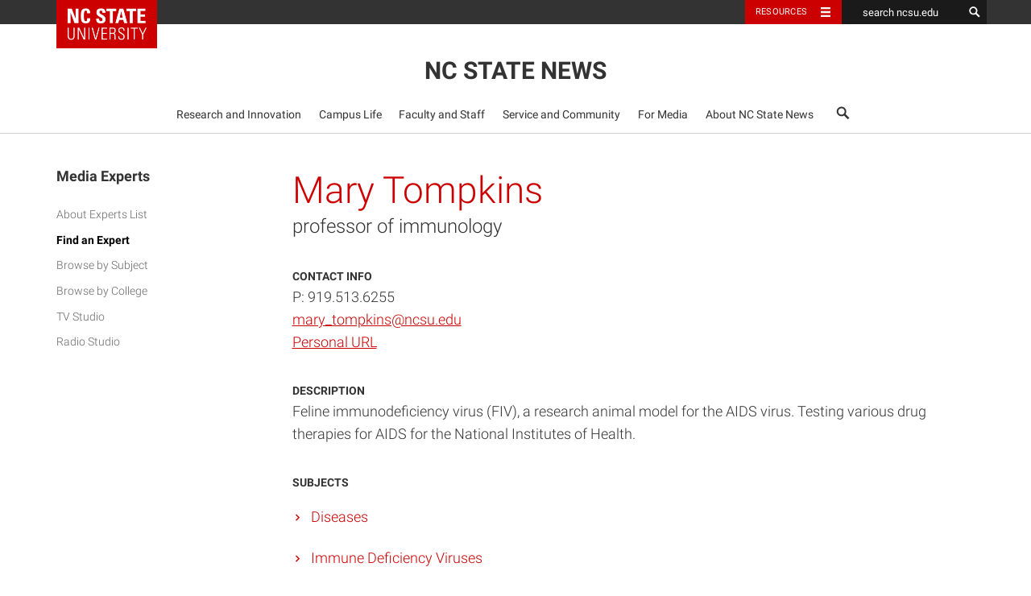

--- FILE ---
content_type: text/html; charset=UTF-8
request_url: https://experts.ncsu.edu/experts/mary-tompkins
body_size: 5370
content:
<!DOCTYPE html>
<html lang="en" class="no-js">
  <head>
<script async src="https://www.googletagmanager.com/gtag/js?id=UA-117424319-1"></script>
<script>
  window.dataLayer = window.dataLayer || [];
  function gtag(){dataLayer.push(arguments);}
  gtag('js', new Date());
  gtag('config', 'UA-117424319-1');
</script>
  <title>Mary Tompkins | professor of immunology | NC State Experts</title>
<meta name="description" content="Feline immunodeficiency virus (FIV), a research animal model for the AIDS virus. Testing various drug therapies for AIDS for the National Institutes of Health.">
<meta name="keywords" content="NC State, experts, media, tv, radio">
<link rel="canonical" href="https://experts.ncsu.edu/experts/mary-tompkins"/>
<meta property="og:title" content="Mary Tompkins | professor of immunology" />
<meta property="og:description" content="Feline immunodeficiency virus (FIV), a research animal model for the AIDS virus. Testing various drug therapies for AIDS for the National Institutes of Health." />
<meta property="og:url" content="https://experts.ncsu.edu/experts/mary-tompkins" />
<meta property="og:type" content="website" />
<meta property="og:site_name" content="NC State Experts" />
<meta property="og:image" content="/var/www/experts.ncsu.edu/public/share.png" />

<meta name="twitter:card" content="summary_large_image" />
<meta name="twitter:site" content="@NCState" />
<meta name="twitter:title" content="Mary Tompkins | professor of immunology" />
<meta name="twitter:widgets:link-color" content="#CC0000" />
<meta name="twitter:description" content="Feline immunodeficiency virus (FIV), a research animal model for the AIDS virus. Testing various drug therapies for AIDS for the National Institutes of Health." />
  <script>
  document.documentElement.classList.remove('no-js');
  document.documentElement.classList.add('js');
  </script>
	<script src="https://cdn.ncsu.edu/brand-assets/utility-bar/ub-php.js?googleCustomSearchCode=&placeholder="></script>
  <meta charset="utf-8">
  <meta name="viewport" content="width=device-width, initial-scale=1, shrink-to-fit=no">
  <meta http-equiv="x-ua-compatible" content="ie=edge">
  <link rel="stylesheet" type="text/css" href="/css/app.css?id=4f62eb1e47a0fe2d3892">
    
  <script src="/js/manifest.js?id=2d315777967b6001bcf1"></script>
<script src="/js/vendor.js?id=104eaa135afe8114aed9"></script>
<script src="/js/app.js?id=727ce011b24f498cb3dc"></script>

</head>
	<body id="experts" class="experts-show">
    <div id="masthead" data-mobile="medium">
  <div class="container">
    <button type="button" id="menu-toggle">
      <span class="sr-only">Toggle Navigation</span>
      Menu<span class="glyphicon glyphicon-thin-menu" aria-hidden="true"></span>
    </button>
    <h1>
            <a href="/">NC State News</a>
    </h1>
          </div>
      <nav class="white-light-gray-nav" role="navigation" aria-label="Primary news navigation menu">
      <div class="container">
        <ul class="main-menu list-unstyled" role="menubar" aria-hidden="false">
                    <li id="menu-item-142034" class="menu-item menu-item-type-taxonomy menu-item-object-category menu-item-has-children menu-item-142034" role="menuitem"><a href="https://news.ncsu.edu/category/research-and-innovation/">Research and Innovation</a>
<div class="dropdown" data-test="true" aria-hidden="false" role="menu"><ul class="sub-menu list-unstyled">
	<li id="menu-item-142036" class="menu-item menu-item-type-taxonomy menu-item-object-category menu-item-142036" role="menuitem"><a href="https://news.ncsu.edu/category/research-and-innovation/the-abstract/" tabindex="0">The Abstract</a></li>
	<li id="menu-item-142035" class="menu-item menu-item-type-taxonomy menu-item-object-category menu-item-142035" role="menuitem"><a href="https://news.ncsu.edu/category/research-and-innovation/partners/" tabindex="0">Partners</a></li>
</ul>
</div><div class="indicator"></div></li>
<li id="menu-item-142024" class="menu-item menu-item-type-taxonomy menu-item-object-category menu-item-has-children menu-item-142024" role="menuitem"><a href="https://news.ncsu.edu/category/campus-life/">Campus Life</a>
<div class="dropdown" data-test="true" aria-hidden="false" role="menu"><ul class="sub-menu list-unstyled">
	<li id="menu-item-142025" class="menu-item menu-item-type-taxonomy menu-item-object-category menu-item-142025" role="menuitem"><a href="https://news.ncsu.edu/category/campus-life/academics/" tabindex="0">Academics</a></li>
	<li id="menu-item-142027" class="menu-item menu-item-type-taxonomy menu-item-object-category menu-item-142027" role="menuitem"><a href="https://news.ncsu.edu/category/campus-life/athletics/" tabindex="0">Athletics</a></li>
	<li id="menu-item-142028" class="menu-item menu-item-type-taxonomy menu-item-object-category menu-item-142028" role="menuitem"><a href="https://news.ncsu.edu/category/campus-life/events/" tabindex="0">Events</a></li>
	<li id="menu-item-142029" class="menu-item menu-item-type-taxonomy menu-item-object-category menu-item-142029" role="menuitem"><a href="https://news.ncsu.edu/category/campus-life/students/" tabindex="0">Students</a></li>
</ul>
</div><div class="indicator"></div></li>
<li id="menu-item-142030" class="menu-item menu-item-type-taxonomy menu-item-object-category menu-item-has-children menu-item-142030" role="menuitem"><a href="https://news.ncsu.edu/category/faculty-and-staff/">Faculty and Staff</a>
<div class="dropdown" data-test="true" aria-hidden="false" role="menu"><ul class="sub-menu list-unstyled">
	<li id="menu-item-142033" class="menu-item menu-item-type-taxonomy menu-item-object-category menu-item-142033" role="menuitem"><a href="https://news.ncsu.edu/category/faculty-and-staff/hr-finance/" tabindex="0">HR and Finance</a></li>
	<li id="menu-item-142031" class="menu-item menu-item-type-taxonomy menu-item-object-category menu-item-142031" role="menuitem"><a href="https://news.ncsu.edu/category/faculty-and-staff/awards-honors/" tabindex="0">Awards and Honors</a></li>
	<li id="menu-item-142032" class="menu-item menu-item-type-taxonomy menu-item-object-category menu-item-142032" role="menuitem"><a href="https://news.ncsu.edu/category/faculty-and-staff/faculty-focus/" tabindex="0">Faculty Focus</a></li>
</ul>
</div><div class="indicator"></div></li>
<li id="menu-item-142037" class="menu-item menu-item-type-taxonomy menu-item-object-category menu-item-has-children menu-item-142037" role="menuitem"><a href="https://news.ncsu.edu/category/service-and-community/">Service and Community</a>
<div class="dropdown" data-test="true" aria-hidden="true" role="menu"><ul class="sub-menu list-unstyled">
	<li id="menu-item-142026" class="menu-item menu-item-type-taxonomy menu-item-object-category menu-item-142026" role="menuitem"><a href="https://news.ncsu.edu/category/service-and-community/alumni/" tabindex="-1">Alumni</a></li>
</ul>
</div><div class="indicator"></div></li>
<li id="menu-item-142701" class="menu-item menu-item-type-post_type menu-item-object-page menu-item-has-children menu-item-142701" role="menuitem"><a href="https://news.ncsu.edu/for-media/">For Media</a>
<div class="dropdown" data-test="true" aria-hidden="true" role="menu"><ul class="sub-menu list-unstyled">
	<li id="menu-item-143351" class="menu-item menu-item-type-custom menu-item-object-custom menu-item-143351" role="menuitem"><a href="/news-releases" tabindex="-1">News Releases</a></li>
	<li id="menu-item-145351" class="menu-item menu-item-type-custom menu-item-object-custom menu-item-145351" role="menuitem"><a href="/in-the-news/" tabindex="-1">In the News</a></li>
	<li id="menu-item-142751" class="menu-item menu-item-type-custom menu-item-object-custom menu-item-142751" role="menuitem"><a href="http://www.ncsu.edu/experts/" tabindex="-1">Experts</a></li>
	<li id="menu-item-221601" class="menu-item menu-item-type-post_type menu-item-object-page menu-item-221601" role="menuitem"><a href="https://news.ncsu.edu/for-media/tv-studio/" tabindex="-1">TV Studio</a></li>
</ul>
</div><div class="indicator"></div></li>
<li id="menu-item-142721" class="menu-item menu-item-type-post_type menu-item-object-page menu-item-has-children menu-item-142721" role="menuitem"><a href="https://news.ncsu.edu/about/">About NC State News</a>
<div class="dropdown" data-test="true" aria-hidden="true" role="menu"><ul class="sub-menu list-unstyled">
	<li id="menu-item-142731" class="menu-item menu-item-type-post_type menu-item-object-page menu-item-142731" role="menuitem"><a href="https://news.ncsu.edu/about/contact/" tabindex="-1">Contact</a></li>
	<li id="menu-item-142741" class="menu-item menu-item-type-post_type menu-item-object-page menu-item-142741" role="menuitem"><a href="https://news.ncsu.edu/about/send-a-tip/" tabindex="-1">Send a Tip</a></li>
</ul>
</div><div class="indicator"></div></li>
          <li class="search-btn" role="menuitem">
            <a href="#"><span class="glyphicon glyphicon-search" data-alt="search" aria-hidden="true"></span><span style="font-size:21.2px" class="sr-only-glyphicon">search</span></a>
            <div class="masthead-search">
              <form method="get" id="searchform" action="/">
                <input type="text" value="" name="s" id="s">
                <button type="submit" class="masthead-search-button" id="searchsubmit"><span class="glyphicon glyphicon-search" data-alt="Submit search" aria-hidden="true"></span><span style="font-size:25.2px" class="sr-only-glyphicon">Submit search</span></button>
              </form> 
            </div>
        </li>
      </ul>
      </div>
    </nav>
  </div>  	<div id="main-content">
  		<div class="container">
  			<div class="row">
          <div class="subpage-nav">
            <ul id="menu-primary-navigation-3" class="subpage-primary list-unstyled" role="navigation"><li class="menu-item   current-menu-item page_item page-item-2815 current_page_item  menu-item-2841"><a href="https://experts.ncsu.edu/experts" style="margin-top:0;padding-top:0;">Media Experts</a>
<ul class="sub-menu list-unstyled">
	<li class=" menu-item    "><a href="https://news.ncsu.edu/for-media/about-our-experts-database/" dusk="about-experts">About Experts List</a>
	<li class="  current-menu-item current_page_item   menu-item"><a href="https://experts.ncsu.edu/experts" dusk="index">Find an Expert</a>
	<li class=" menu-item  "><a href="https://experts.ncsu.edu/subjects" dusk="browse-by-subject">Browse by Subject</a>
	<li class="menu-item "><a href="https://experts.ncsu.edu/colleges" dusk="browse_by_college">Browse by College</a>
	<li class="menu-item" dusk="tv-studio"><a href="https://news.ncsu.edu/for-media/tv-studio/">TV Studio</a>
	<li class="menu-item" dusk="radio-studio"><a href="https://news.ncsu.edu/for-media/radio-studio/">Radio Studio</a>
</li>
</ul>
</li>
</ul>

</div>
          <div class="subpage-content">
                                          
<div id="page-show">


	<section class="text-mod no-components">
		<div class="container">


			<div class="section-txt">
												<h1 class="has-subtitle">Mary Tompkins</h1>
								<h2 class="header-subtitle">professor of immunology</h2>
				
				
				<div class="info-block">
										<h3 class="header-small">Contact Info</h3>
										<p>P: 919.513.6255</p>
															<p><a href="mailto:mary_tompkins@ncsu.edu">mary_tompkins@ncsu.edu</a></p>
															<p><a target="_blank" href="http://www.cvm.ncsu.edu/dphp/micro/m_tompkins.html">Personal URL</a></p>
										<span class="clearfix"></span>
				</div>


								<div class="info-block">
					<h3 class="header-small expert-description-header">Description</h3>
					<p class="expert-description-content">Feline immunodeficiency virus (FIV), a research animal model for the AIDS virus. Testing various drug therapies for AIDS for the National Institutes of Health.</p>
				</div>
				

								<div class="info-block">
					<h3 class="header-small expert-subjects-header">Subjects</h3>
						<ul class="expert-subjects-content">
													<li><a href="https://experts.ncsu.edu/subjects/diseases">Diseases</a></li>
													<li><a href="https://experts.ncsu.edu/subjects/immune-deficiency-viruses">Immune Deficiency Viruses</a></li>
											</ul>
				</div>
				

				
								<div class="info-block">
					<h3 class="header-small expert-college-header">College</h3>
					<p class="expert-college-content"><a href="https://experts.ncsu.edu/colleges/college-of-agriculture-and-life-sciences">College of Agriculture and Life Sciences</a></p>
				</div>
				


				



				
				
				<a href="#" class="goback back-text"><span class="glyphicon glyphicon-bold-arrow prev" aria-hidden="true"></span>Back to Results</a>


			</div>
		</div>
	</section>

</div>





          </div>
	    	</div>
	    </div>
    </div>
    <footer>
	<div class="container">
		<div class="footer-main">
			<div class="footer-address">
				<svg aria-hidden="true" height="54" version="1.1" viewbox="7.052 11.029 133.872 53.155" width="134" x="0px" xmlns="http://www.w3.org/2000/svg" y="0px">
				<style>
				.style0{fill: #FFFFFF;}
				</style>
				<g>
					<g>
						<polygon class="style0" points="11.837,18.02 11.902,18.02 18.59,35.932 25.337,35.932 25.337,11.434 20.555,11.434 20.555,28.4 20.487,28.4 13.975,11.434 7.052,11.434 7.052,35.932 11.837,35.932"></polygon>
						<path class="style0" d="M37.871 32.675c-2.886 0-3.259-2.715-3.259-8.99c0-6.277 0.374-8.993 3.259-8.993 c1.526 0 2.101 1.226 2.101 4.479h5.023c0.204-5.255-1.9-8.142-7.124-8.142c-8.446 0-8.446 6.176-8.446 12.655 c0 6.41 0 12.651 8.446 12.651c4.782 0 7.396-2.104 7.396-8.647h-5.054C40.141 29.623 40.246 32.675 37.871 32.675z"></path>
						<path class="style0" d="M71.253 29.246c0-7.701-10.315-7.291-10.315-11.937c0-1.699 0.989-2.616 2.647-2.616 c2.07 0 2.376 1.866 2.376 3.699h4.986c0.34-5.124-2.141-7.362-7.121-7.362c-6.247 0-8.075 3.054-8.075 6.888 c0 7.3 10.309 7.562 10.309 11.977c0 1.659-0.843 2.78-2.573 2.78c-2.82 0-2.919-1.969-2.919-4.311h-5.122 c-0.272 4.243 0.915 7.972 7.26 7.972C66.601 36.336 71.253 35.595 71.253 29.246z"></path>
						<polygon class="style0" points="78.687,35.932 83.812,35.932 83.812,15.511 89.511,15.511 89.511,11.434 72.986,11.434 72.986,15.511 78.687,15.511"></polygon>
						<path class="style0" d="M94.759 11.434l-6.78 24.498h5.056l1.389-5.428h6.992l1.35 5.428h5.395l-6.647-24.498H94.759z M95.445 26.741l2.336-10.591h0.064l2.479 10.591H95.445z"></path>
						<polygon class="style0" points="117.395,35.932 117.395,15.511 123.101,15.511 123.101,11.434 106.574,11.434 106.574,15.511 112.279,15.511 112.279,35.932"></polygon>
						<polygon class="style0" points="139.128,32.166 130.604,32.166 130.604,25.014 138.207,25.014 138.207,21.245 130.604,21.245 130.604,15.203 138.85,15.203 138.85,11.434 125.477,11.434 125.477,35.932 139.128,35.932"></polygon>
						<path class="style0" d="M16.987 56.354c0 2.61 0 6.33-4.081 6.33c-4.078 0-4.078-3.72-4.078-6.33V43.76H7.052v13.905 c0 5.162 2.719 6.519 5.854 6.519c3.139 0 5.851-1.355 5.851-6.519V43.76h-1.77V56.354z"></path>
						<polygon class="style0" points="34.914,61.295 34.858,61.352 26.73,43.76 24.009,43.76 24.009,63.788 25.788,63.788 25.788,46.07 25.844,46.016 34,63.788 36.688,63.788 36.688,43.76 34.914,43.76"></polygon>
						<rect class="style0" height="20.028" width="1.773" x="42.272" y="43.76"></rect>
						<polygon class="style0" points="54.42,61.688 54.37,61.688 49.625,43.76 47.734,43.76 53.314,63.788 55.532,63.788 61.08,43.76 59.363,43.76"></polygon>
						<polygon class="style0" points="66.462,54.251 73.438,54.251 73.438,52.75 66.462,52.75 66.462,45.261 73.765,45.261 73.765,43.76 64.691,43.76 64.691,63.788 73.959,63.788 73.959,62.296 66.462,62.296"></polygon>
						<path class="style0" d="M85.31 53.389v-0.052c2.689-0.614 3.107-2.28 3.107-4.776c0-3.519-0.967-4.801-4.828-4.801h-5.516v20.028 h1.771v-9.704h3.361c3.849 0 3.269 3.854 3.293 4.721c0.033 1.072 0.11 4.405 0.277 4.983h1.692 c-0.054-0.772-0.191-1.548-0.191-2.327C88.278 54.301 88.111 53.97 85.31 53.389z M82.727 52.583h-2.882v-7.322h3.633 c2.076 0 3.16 0.528 3.16 3.272C86.638 51.895 85.396 52.583 82.727 52.583z"></path>
						<path class="style0" d="M98.634 52.669c-2.277-1.637-3.778-1.718-3.778-4.688c0-2.356 1.368-3.107 3.521-3.107 c2.726 0 3.34 1.501 3.396 3.967h1.795c0-2.883-0.884-5.469-5.048-5.469c-3.269 0-5.462 1.445-5.44 4.912 c0.037 2.002 0.205 3.193 4.09 5.578c2.881 1.777 4.685 2.55 4.685 5.271c0 2.305-1.138 3.553-3.476 3.553 c-3.578 0-3.734-2.308-3.734-4.524h-1.835c-0.164 3.914 1.581 6.022 5.489 6.022c3.5 0 5.326-1.744 5.326-5.324 C103.623 54.971 101.102 54.441 98.634 52.669z"></path>
						<rect class="style0" height="20.028" width="1.774" x="108.628" y="43.76"></rect>
						<polygon class="style0" points="114.231,45.261 119.115,45.261 119.115,63.788 120.896,63.788 120.896,45.261 125.776,45.261 125.776,43.76 114.231,43.76"></polygon>
						<polygon class="style0" points="139.152,43.76 134.349,53.723 129.771,43.76 127.769,43.76 133.432,55.473 133.432,63.788 135.214,63.788 135.214,55.473 140.923,43.76"></polygon>
					</g>
				</g></svg>
				<address>
					<p>Raleigh, NC 27695<br>
					919.515.2011</p>
				</address>
			</div>
			<div class="footer-links">
				<div class="row">
					<ul>
						<li>
							<a href="https://news.ncsu.edu/about">About NC State News</a>
						</li>
						<li>
							<a href="http://brand.ncsu.edu/platform/">Brand Platform</a>
						</li>
						<li>
							<a href="http://brand.ncsu.edu/voice-and-tone/">Brand Voice and Tone Guide</a>
						</li>
						<li>
							<a href="http://info.ncsu.edu/strategic-planning/">Strategic Plan</a>
						</li>
					</ul>
					<ul>
						<li>
							<a href="http://web.ncsu.edu/annual-report/2014-2015/">Chancellor's Annual Report</a>
						</li>
						<li>
							<a href="http://policies.ncsu.edu/">University Policies</a>
						</li>
						<li>
							<a href="https://news.ncsu.edu/about/contact/">Contact</a>
						</li>
					</ul>
				</div>
			</div>
			<div class="footer-interactive">
				<h5>Campus Map</h5>
<p><a href="https://maps.ncsu.edu"><img class="img-responsive" src="https://cdn.ncsu.edu/brand-assets/campus-map/campus-map.jpg" alt="Map of NC State's North Campus"></a></p>			</div>
		</div>
		<div class="footer-sub">
			<ul class="social-channels list-unstyled" aria-label="Social Media channels">
				
				<li><a href="http://www.facebook.com/ncstate" id="footer_social_facebook" data-ua-cat="Footer Links" data-ua-action="Social Channel Click" data-ua-label="http://www.facebook.com/ncstate">
<span class="glyphicon glyphicon-fb" data-alt="facebook" aria-hidden="true"></span><span style="font-size:28.8px" class="sr-only-glyphicon">facebook</span></a></li>

				<li><a href="http://www.youtube.com/ncstate" id="footer_social_youtube" data-ua-cat="Footer Links" data-ua-action="Social Channel Click" data-ua-label="http://www.youtube.com/ncstate">
<span class="glyphicon glyphicon-youtube" data-alt="youtube" aria-hidden="true"></span><span style="font-size:28.8px" class="sr-only-glyphicon">youtube</span></a></li>

				<li><a href="https://twitter.com/ncstate" id="footer_social_twitter" data-ua-cat="Footer Links" data-ua-action="Social Channel Click" data-ua-label="https://twitter.com/ncstate">
<span class="glyphicon glyphicon-twitter" data-alt="twitter" aria-hidden="true"></span><span style="font-size:28.8px" class="sr-only-glyphicon">twitter</span></a></li>

				<li><a href="https://instagram.com/ncstate" id="footer_social_instagram" data-ua-cat="Footer Links" data-ua-action="Social Channel Click" data-ua-label="https://instagram.com/ncstate">
<span class="glyphicon glyphicon-instagram" data-alt="instagram" aria-hidden="true"></span><span style="font-size:28.8px" class="sr-only-glyphicon">instagram</span></a></li>




			<li><a href="https://www.linkedin.com/edu/north-carolina-state-university-18786" id="footer_social_linkedin" data-ua-cat="Footer Links" data-ua-action="Social Channel Click" data-ua-label="https://www.linkedin.com/edu/north-carolina-state-university-18786">
<span class="glyphicon glyphicon-linkedin" data-alt="linked in" aria-hidden="true"></span><span style="font-size:28.8px" class="sr-only-glyphicon">linked in</span></a></li>

				<li><a href="https://www.snapchat.com/add/ncstateofficial" id="footer_social_snapchat" data-ua-cat="Footer Links" data-ua-action="Social Channel Click" data-ua-label="https://www.snapchat.com/add/ncstateofficial">
<span class="glyphicon glyphicon-snapchat" data-alt="snapchat" aria-hidden="true"></span><span style="font-size:28.8px" class="sr-only-glyphicon">snapchat</span></a></li>


</ul>
			<div class="copyright">
				<p>© 2026 NC State University. All rights reserved.</p>
			</div>
		</div>
	</div>
</footer>

        </body>
</html>


--- FILE ---
content_type: text/css
request_url: https://experts.ncsu.edu/css/app.css?id=4f62eb1e47a0fe2d3892
body_size: 50912
content:
html{font-family:sans-serif;-ms-text-size-adjust:100%;-webkit-text-size-adjust:100%}body{margin:0}article,aside,details,figcaption,figure,footer,header,hgroup,main,nav,section,summary{display:block}audio,canvas,progress,video{display:inline-block;vertical-align:baseline}audio:not([controls]){display:none;height:0}[hidden],template{display:none}a{background:0 0}a:active,a:hover{outline:0}abbr[title]{border-bottom:1px dotted}dfn{font-style:italic}h1{font-size:2em;margin:.67em 0}mark{background:#ff0;color:#000}small{font-size:80%}sub,sup{font-size:75%;line-height:0;position:relative;vertical-align:baseline}sup{top:-.5em}sub{bottom:-.25em}img{border:0}svg:not(:root){overflow:hidden}figure{margin:1em 40px}hr{-webkit-box-sizing:content-box;box-sizing:content-box;height:0}pre{overflow:auto}code,kbd,pre,samp{font-family:monospace,monospace;font-size:1em}button,input,optgroup,select,textarea{color:inherit;font:inherit;margin:0}button{overflow:visible}button,select{text-transform:none}button,html input[type=button],input[type=reset],input[type=submit]{-webkit-appearance:button;cursor:pointer}button[disabled],html input[disabled]{cursor:default}button::-moz-focus-inner,input::-moz-focus-inner{border:0;padding:0}input{line-height:normal}input[type=checkbox],input[type=radio]{-webkit-box-sizing:border-box;box-sizing:border-box;padding:0}input[type=number]::-webkit-inner-spin-button,input[type=number]::-webkit-outer-spin-button{height:auto}input[type=search]{-webkit-appearance:textfield;-webkit-box-sizing:content-box;box-sizing:content-box}input[type=search]::-webkit-search-cancel-button,input[type=search]::-webkit-search-decoration{-webkit-appearance:none}fieldset{border:1px solid silver;margin:0 2px;padding:.35em .625em .75em}textarea{overflow:auto}optgroup{font-weight:700}table{border-collapse:collapse;border-spacing:0}td,th{padding:0}@media print{*{text-shadow:none!important;color:#000!important;background:transparent!important;-webkit-box-shadow:none!important;box-shadow:none!important}a,a:visited{text-decoration:underline}a[href]:after{content:" (" attr(href) ")"}abbr[title]:after{content:" (" attr(title) ")"}a[href^="#"]:after,a[href^="javascript:"]:after{content:""}blockquote,pre{border:1px solid #999;page-break-inside:avoid}thead{display:table-header-group}img,tr{page-break-inside:avoid}img{max-width:100%!important}h2,h3,p{orphans:3;widows:3}h2,h3{page-break-after:avoid}select{background:#fff!important}.navbar{display:none}.table td,.table th{background-color:#fff!important}.btn>.caret,.dropup>.btn>.caret{border-top-color:#000!important}.label{border:1px solid #000}.table{border-collapse:collapse!important}.table-bordered td,.table-bordered th{border:1px solid #ddd!important}}*,:after,:before{-webkit-box-sizing:border-box;box-sizing:border-box}html{font-size:62.5%;-webkit-tap-highlight-color:rgba(0,0,0,0)}body{font-family:UniversRoman,Arial,sans-serif;line-height:1.6;background-color:#fff}button,input,select,textarea{font-family:inherit;font-size:inherit;line-height:inherit}a{color:#c00}a,a:focus,a:hover{text-decoration:none}a:focus,a:hover{color:#900}a:focus{outline:thin dotted;outline:5px auto -webkit-focus-ring-color;outline-offset:-2px}p a{text-decoration:underline}figure{margin:0}img{vertical-align:middle}.img-responsive{display:block;max-width:100%;height:auto}.figure,figure{margin:22px 0}.fig-half{width:50%}.fig-half>.caption,.fig-half>figcaption,.text-mod .section-txt .fig-half>.wp-caption-text{width:auto}.fig-half.pull-left{margin-right:22px}.fig-half.pull-right{margin-left:22px}.caption,.text-mod .section-txt .wp-caption-text,figcaption{font-size:10.28571429px;color:inherit;margin-top:11px;width:75%}.img-thumbnail{line-height:1.6;background-color:#fff;border-radius:1px;-webkit-transition:all .2s ease-in-out;transition:all .2s ease-in-out;display:inline-block;max-width:100%;height:auto}hr{margin-top:22px;margin-bottom:22px;border:0;border-top:1px solid #eee}.sr-only-glyphicon{position:absolute;width:1em;height:1em;margin:0;margin-left:-1em;padding:0;overflow:hidden;clip:rect(0,0,0,0);border:0 none}.h1,.h2,.h3,.h4,.h5,.h6,h1,h2,h3,h4,h5,h6{font-family:inherit;font-weight:500;line-height:1.3;color:inherit;margin-top:22px;margin-bottom:11px}.h1 .small,.h1 small,.h2 .small,.h2 small,.h3 .small,.h3 small,.h4 .small,.h4 small,.h5 .small,.h5 small,.h6 .small,.h6 small,h1 .small,h1 small,h2 .small,h2 small,h3 .small,h3 small,h4 .small,h4 small,h5 .small,h5 small,h6 .small,h6 small{font-weight:400;line-height:1;color:#999}.h1,h1{font-size:52px}.h2,h2{font-size:30px}.h3,h3{font-size:21px;font-family:UniversCondensed,Arial,sans-serif;font-weight:700}.h3 .small,.h3 small,h3 .small,h3 small{font-size:65%}.h4,h4{font-size:20px}.h5,h5{text-transform:uppercase}.h5,.h6,h5,h6{font-size:14px;font-weight:700}.h6 .small,.h6 small,h6 .small,h6 small{font-size:75%}p{margin:0 0 11px}.lead{margin-bottom:22px;font-size:16px;font-weight:200;line-height:1.4}@media (min-width:768px){.lead{font-size:21px}}.small,small{font-size:65%}cite{font-style:normal}.text-left{text-align:left}.text-right{text-align:right}.text-center{text-align:center}.text-justify{text-align:justify}.text-muted{color:#999}.text-primary{color:#c00}a.text-primary:hover{color:#900}.text-success{color:#7d8c1f}a.text-success:hover{color:#586216}.text-info{color:#427e93}a.text-info:hover{color:#326070}.text-warning{color:#d14905}a.text-warning:hover{color:#9f3804}.text-danger{color:#900}a.text-danger:hover{color:#600}.bg-primary{color:#fff;background-color:#c00}a.bg-primary:hover{background-color:#900}.bg-success{background-color:#cddd67}a.bg-success:hover{background-color:#bfd43d}.bg-info{background-color:#9cc4d2}a.bg-info:hover{background-color:#78afc3}.bg-warning{background-color:#fca173}a.bg-warning:hover{background-color:#fa7f42}.bg-danger{background-color:#f33}a.bg-danger:hover{background-color:red}.page-header{padding-bottom:10px;margin:44px 0 22px;border-bottom:1px solid #eee}ol,ul{margin-top:0;margin-bottom:11px}ol ol,ol ul,ul ol,ul ul{margin-bottom:0}ol{padding-left:32px}ul{list-style:none;padding-left:1.3em;line-height:1.6em}ul li:before{font-family:ncsu-icons;content:"i";speak:none;color:#c00;padding-right:.3em;margin-left:-1.3em}ul li li:before{color:#999}ul li li li{background:url(../img/gray-square.gif) no-repeat 1px 6px}ul li li li:before{content:none}.ncstate-padded-list li{margin:10px 0}.list-unstyled{background:0 0;padding-left:0;list-style:none}.list-unstyled>li:before{content:none}.list-inline{background:0 0;padding-left:0;list-style:none}.list-inline>li:before{content:none}.list-inline>li{background:0 0;display:inline-block;padding-left:5px;padding-right:5px}.list-inline>li:first-child{padding-left:0}dl{margin-top:0;margin-bottom:22px}dd,dt{line-height:1.6}dt{font-family:UniversRoman,Arial,sans-serif;font-weight:700}dd{margin-left:0}@media (min-width:768px){.dl-horizontal dt{float:left;width:160px;clear:left;text-align:right;overflow:hidden;text-overflow:ellipsis;white-space:nowrap}.dl-horizontal dd{margin-left:180px}}abbr[data-original-title],abbr[title]{cursor:help;border-bottom:1px dotted #999}.initialism{font-size:90%;text-transform:uppercase}blockquote{padding:11px 0;margin:0 0 22px;font-size:26.25px;line-height:1.3;font-family:Glypha LT W01\ 55 Roman,Georgia,serif}blockquote ol:last-child,blockquote p:last-child,blockquote ul:last-child{margin-bottom:0}blockquote .small,blockquote footer,blockquote small{display:block;font-size:14px;line-height:1.6;color:#999}blockquote .small:before,blockquote footer:before,blockquote small:before{content:"\2014   \A0"}.blockquote-reverse,blockquote.pull-right{text-align:right}.blockquote-reverse .small:before,.blockquote-reverse footer:before,.blockquote-reverse small:before,blockquote.pull-right .small:before,blockquote.pull-right footer:before,blockquote.pull-right small:before{content:""}.blockquote-reverse .small:after,.blockquote-reverse footer:after,.blockquote-reverse small:after,blockquote.pull-right .small:after,blockquote.pull-right footer:after,blockquote.pull-right small:after{content:"\A0   \2014"}blockquote:after,blockquote:before{content:""}address{margin-bottom:22px;font-style:normal;line-height:1.6}code,kbd,pre,samp{font-family:Menlo,Monaco,Consolas,Courier New,monospace}code{color:#c7254e;background-color:#f9f2f4;white-space:nowrap}code,kbd{padding:2px 4px;font-size:90%}kbd{color:#fff;background-color:#333}pre{display:block;padding:10.5px;margin:0 0 11px;font-size:13px;line-height:1.6;word-break:break-all;word-wrap:break-word;color:#333;background-color:#f5f5f5;border:1px solid #ccc}pre code{padding:0;font-size:inherit;color:inherit;white-space:pre-wrap;border-radius:0}.pre-scrollable{max-height:340px;overflow-y:scroll}.container{margin-right:auto;margin-left:auto;padding-left:15px;padding-right:15px}@media (min-width:768px){.container{width:750px}}@media (min-width:992px){.container{width:970px}}@media (min-width:1200px){.container{width:1170px}}.container-fluid{margin-right:auto;margin-left:auto;padding-left:15px;padding-right:15px}.row{margin-left:-15px;margin-right:-15px}.col-lg-1,.col-lg-2,.col-lg-3,.col-lg-4,.col-lg-5,.col-lg-6,.col-lg-7,.col-lg-8,.col-lg-9,.col-lg-10,.col-lg-11,.col-lg-12,.col-md-1,.col-md-2,.col-md-3,.col-md-4,.col-md-5,.col-md-6,.col-md-7,.col-md-8,.col-md-9,.col-md-10,.col-md-11,.col-md-12,.col-sm-1,.col-sm-2,.col-sm-3,.col-sm-4,.col-sm-5,.col-sm-6,.col-sm-7,.col-sm-8,.col-sm-9,.col-sm-10,.col-sm-11,.col-sm-12,.col-xs-1,.col-xs-2,.col-xs-3,.col-xs-4,.col-xs-5,.col-xs-6,.col-xs-7,.col-xs-8,.col-xs-9,.col-xs-10,.col-xs-11,.col-xs-12{position:relative;min-height:1px;padding-left:15px;padding-right:15px}.col-xs-1,.col-xs-2,.col-xs-3,.col-xs-4,.col-xs-5,.col-xs-6,.col-xs-7,.col-xs-8,.col-xs-9,.col-xs-10,.col-xs-11,.col-xs-12{float:left}.col-xs-12{width:100%}.col-xs-11{width:91.66666667%}.col-xs-10{width:83.33333333%}.col-xs-9{width:75%}.col-xs-8{width:66.66666667%}.col-xs-7{width:58.33333333%}.col-xs-6{width:50%}.col-xs-5{width:41.66666667%}.col-xs-4{width:33.33333333%}.col-xs-3{width:25%}.col-xs-2{width:16.66666667%}.col-xs-1{width:8.33333333%}.col-xs-pull-12{right:100%}.col-xs-pull-11{right:91.66666667%}.col-xs-pull-10{right:83.33333333%}.col-xs-pull-9{right:75%}.col-xs-pull-8{right:66.66666667%}.col-xs-pull-7{right:58.33333333%}.col-xs-pull-6{right:50%}.col-xs-pull-5{right:41.66666667%}.col-xs-pull-4{right:33.33333333%}.col-xs-pull-3{right:25%}.col-xs-pull-2{right:16.66666667%}.col-xs-pull-1{right:8.33333333%}.col-xs-pull-0{right:0}.col-xs-push-12{left:100%}.col-xs-push-11{left:91.66666667%}.col-xs-push-10{left:83.33333333%}.col-xs-push-9{left:75%}.col-xs-push-8{left:66.66666667%}.col-xs-push-7{left:58.33333333%}.col-xs-push-6{left:50%}.col-xs-push-5{left:41.66666667%}.col-xs-push-4{left:33.33333333%}.col-xs-push-3{left:25%}.col-xs-push-2{left:16.66666667%}.col-xs-push-1{left:8.33333333%}.col-xs-push-0{left:0}.col-xs-offset-12{margin-left:100%}.col-xs-offset-11{margin-left:91.66666667%}.col-xs-offset-10{margin-left:83.33333333%}.col-xs-offset-9{margin-left:75%}.col-xs-offset-8{margin-left:66.66666667%}.col-xs-offset-7{margin-left:58.33333333%}.col-xs-offset-6{margin-left:50%}.col-xs-offset-5{margin-left:41.66666667%}.col-xs-offset-4{margin-left:33.33333333%}.col-xs-offset-3{margin-left:25%}.col-xs-offset-2{margin-left:16.66666667%}.col-xs-offset-1{margin-left:8.33333333%}.col-xs-offset-0{margin-left:0}@media (min-width:768px){.col-sm-1,.col-sm-2,.col-sm-3,.col-sm-4,.col-sm-5,.col-sm-6,.col-sm-7,.col-sm-8,.col-sm-9,.col-sm-10,.col-sm-11,.col-sm-12{float:left}.col-sm-12{width:100%}.col-sm-11{width:91.66666667%}.col-sm-10{width:83.33333333%}.col-sm-9{width:75%}.col-sm-8{width:66.66666667%}.col-sm-7{width:58.33333333%}.col-sm-6{width:50%}.col-sm-5{width:41.66666667%}.col-sm-4{width:33.33333333%}.col-sm-3{width:25%}.col-sm-2{width:16.66666667%}.col-sm-1{width:8.33333333%}.col-sm-pull-12{right:100%}.col-sm-pull-11{right:91.66666667%}.col-sm-pull-10{right:83.33333333%}.col-sm-pull-9{right:75%}.col-sm-pull-8{right:66.66666667%}.col-sm-pull-7{right:58.33333333%}.col-sm-pull-6{right:50%}.col-sm-pull-5{right:41.66666667%}.col-sm-pull-4{right:33.33333333%}.col-sm-pull-3{right:25%}.col-sm-pull-2{right:16.66666667%}.col-sm-pull-1{right:8.33333333%}.col-sm-pull-0{right:0}.col-sm-push-12{left:100%}.col-sm-push-11{left:91.66666667%}.col-sm-push-10{left:83.33333333%}.col-sm-push-9{left:75%}.col-sm-push-8{left:66.66666667%}.col-sm-push-7{left:58.33333333%}.col-sm-push-6{left:50%}.col-sm-push-5{left:41.66666667%}.col-sm-push-4{left:33.33333333%}.col-sm-push-3{left:25%}.col-sm-push-2{left:16.66666667%}.col-sm-push-1{left:8.33333333%}.col-sm-push-0{left:0}.col-sm-offset-12{margin-left:100%}.col-sm-offset-11{margin-left:91.66666667%}.col-sm-offset-10{margin-left:83.33333333%}.col-sm-offset-9{margin-left:75%}.col-sm-offset-8{margin-left:66.66666667%}.col-sm-offset-7{margin-left:58.33333333%}.col-sm-offset-6{margin-left:50%}.col-sm-offset-5{margin-left:41.66666667%}.col-sm-offset-4{margin-left:33.33333333%}.col-sm-offset-3{margin-left:25%}.col-sm-offset-2{margin-left:16.66666667%}.col-sm-offset-1{margin-left:8.33333333%}.col-sm-offset-0{margin-left:0}}@media (min-width:992px){.col-md-1,.col-md-2,.col-md-3,.col-md-4,.col-md-5,.col-md-6,.col-md-7,.col-md-8,.col-md-9,.col-md-10,.col-md-11,.col-md-12{float:left}.col-md-12{width:100%}.col-md-11{width:91.66666667%}.col-md-10{width:83.33333333%}.col-md-9{width:75%}.col-md-8{width:66.66666667%}.col-md-7{width:58.33333333%}.col-md-6{width:50%}.col-md-5{width:41.66666667%}.col-md-4{width:33.33333333%}.col-md-3{width:25%}.col-md-2{width:16.66666667%}.col-md-1{width:8.33333333%}.col-md-pull-12{right:100%}.col-md-pull-11{right:91.66666667%}.col-md-pull-10{right:83.33333333%}.col-md-pull-9{right:75%}.col-md-pull-8{right:66.66666667%}.col-md-pull-7{right:58.33333333%}.col-md-pull-6{right:50%}.col-md-pull-5{right:41.66666667%}.col-md-pull-4{right:33.33333333%}.col-md-pull-3{right:25%}.col-md-pull-2{right:16.66666667%}.col-md-pull-1{right:8.33333333%}.col-md-pull-0{right:0}.col-md-push-12{left:100%}.col-md-push-11{left:91.66666667%}.col-md-push-10{left:83.33333333%}.col-md-push-9{left:75%}.col-md-push-8{left:66.66666667%}.col-md-push-7{left:58.33333333%}.col-md-push-6{left:50%}.col-md-push-5{left:41.66666667%}.col-md-push-4{left:33.33333333%}.col-md-push-3{left:25%}.col-md-push-2{left:16.66666667%}.col-md-push-1{left:8.33333333%}.col-md-push-0{left:0}.col-md-offset-12{margin-left:100%}.col-md-offset-11{margin-left:91.66666667%}.col-md-offset-10{margin-left:83.33333333%}.col-md-offset-9{margin-left:75%}.col-md-offset-8{margin-left:66.66666667%}.col-md-offset-7{margin-left:58.33333333%}.col-md-offset-6{margin-left:50%}.col-md-offset-5{margin-left:41.66666667%}.col-md-offset-4{margin-left:33.33333333%}.col-md-offset-3{margin-left:25%}.col-md-offset-2{margin-left:16.66666667%}.col-md-offset-1{margin-left:8.33333333%}.col-md-offset-0{margin-left:0}}@media (min-width:1200px){.col-lg-1,.col-lg-2,.col-lg-3,.col-lg-4,.col-lg-5,.col-lg-6,.col-lg-7,.col-lg-8,.col-lg-9,.col-lg-10,.col-lg-11,.col-lg-12{float:left}.col-lg-12{width:100%}.col-lg-11{width:91.66666667%}.col-lg-10{width:83.33333333%}.col-lg-9{width:75%}.col-lg-8{width:66.66666667%}.col-lg-7{width:58.33333333%}.col-lg-6{width:50%}.col-lg-5{width:41.66666667%}.col-lg-4{width:33.33333333%}.col-lg-3{width:25%}.col-lg-2{width:16.66666667%}.col-lg-1{width:8.33333333%}.col-lg-pull-12{right:100%}.col-lg-pull-11{right:91.66666667%}.col-lg-pull-10{right:83.33333333%}.col-lg-pull-9{right:75%}.col-lg-pull-8{right:66.66666667%}.col-lg-pull-7{right:58.33333333%}.col-lg-pull-6{right:50%}.col-lg-pull-5{right:41.66666667%}.col-lg-pull-4{right:33.33333333%}.col-lg-pull-3{right:25%}.col-lg-pull-2{right:16.66666667%}.col-lg-pull-1{right:8.33333333%}.col-lg-pull-0{right:0}.col-lg-push-12{left:100%}.col-lg-push-11{left:91.66666667%}.col-lg-push-10{left:83.33333333%}.col-lg-push-9{left:75%}.col-lg-push-8{left:66.66666667%}.col-lg-push-7{left:58.33333333%}.col-lg-push-6{left:50%}.col-lg-push-5{left:41.66666667%}.col-lg-push-4{left:33.33333333%}.col-lg-push-3{left:25%}.col-lg-push-2{left:16.66666667%}.col-lg-push-1{left:8.33333333%}.col-lg-push-0{left:0}.col-lg-offset-12{margin-left:100%}.col-lg-offset-11{margin-left:91.66666667%}.col-lg-offset-10{margin-left:83.33333333%}.col-lg-offset-9{margin-left:75%}.col-lg-offset-8{margin-left:66.66666667%}.col-lg-offset-7{margin-left:58.33333333%}.col-lg-offset-6{margin-left:50%}.col-lg-offset-5{margin-left:41.66666667%}.col-lg-offset-4{margin-left:33.33333333%}.col-lg-offset-3{margin-left:25%}.col-lg-offset-2{margin-left:16.66666667%}.col-lg-offset-1{margin-left:8.33333333%}.col-lg-offset-0{margin-left:0}}table{max-width:100%;background-color:transparent}th{text-align:left}.table{width:100%;margin-bottom:22px}.table>tbody>tr>td,.table>tbody>tr>th,.table>tfoot>tr>td,.table>tfoot>tr>th,.table>thead>tr>td,.table>thead>tr>th{padding:8px;line-height:1.6;vertical-align:top;border-top:1px solid #eee}.table>thead>tr>th{vertical-align:bottom;font-family:UniversRoman,Arial,sans-serif;font-weight:700}.table>caption+thead>tr:first-child>td,.table>caption+thead>tr:first-child>th,.table>colgroup+thead>tr:first-child>td,.table>colgroup+thead>tr:first-child>th,.table>thead:first-child>tr:first-child>td,.table>thead:first-child>tr:first-child>th{border-top:0}.table>tbody+tbody{border-top:2px solid #eee}.table .table{background-color:#fff}.table-condensed>tbody>tr>td,.table-condensed>tbody>tr>th,.table-condensed>tfoot>tr>td,.table-condensed>tfoot>tr>th,.table-condensed>thead>tr>td,.table-condensed>thead>tr>th{padding:5px}.table-bordered,.table-bordered>tbody>tr>td,.table-bordered>tbody>tr>th,.table-bordered>tfoot>tr>td,.table-bordered>tfoot>tr>th,.table-bordered>thead>tr>td,.table-bordered>thead>tr>th{border:1px solid #eee}.table-bordered>thead>tr>td,.table-bordered>thead>tr>th{border-bottom-width:2px}.table-striped>tbody>tr:nth-child(odd)>td,.table-striped>tbody>tr:nth-child(odd)>th{background-color:#eee}.table-hover>tbody>tr:hover>td,.table-hover>tbody>tr:hover>th{background-color:#f5f5f5}table col[class*=col-]{position:static;float:none;display:table-column}table td[class*=col-],table th[class*=col-]{position:static;float:none;display:table-cell}.table>tbody>tr.active>td,.table>tbody>tr.active>th,.table>tbody>tr>td.active,.table>tbody>tr>th.active,.table>tfoot>tr.active>td,.table>tfoot>tr.active>th,.table>tfoot>tr>td.active,.table>tfoot>tr>th.active,.table>thead>tr.active>td,.table>thead>tr.active>th,.table>thead>tr>td.active,.table>thead>tr>th.active{background-color:#f5f5f5}.table-hover>tbody>tr.active:hover>td,.table-hover>tbody>tr.active:hover>th,.table-hover>tbody>tr>td.active:hover,.table-hover>tbody>tr>th.active:hover{background-color:#e8e8e8}.table>tbody>tr.success>td,.table>tbody>tr.success>th,.table>tbody>tr>td.success,.table>tbody>tr>th.success,.table>tfoot>tr.success>td,.table>tfoot>tr.success>th,.table>tfoot>tr>td.success,.table>tfoot>tr>th.success,.table>thead>tr.success>td,.table>thead>tr.success>th,.table>thead>tr>td.success,.table>thead>tr>th.success{background-color:#cddd67}.table-hover>tbody>tr.success:hover>td,.table-hover>tbody>tr.success:hover>th,.table-hover>tbody>tr>td.success:hover,.table-hover>tbody>tr>th.success:hover{background-color:#c6d952}.table>tbody>tr.info>td,.table>tbody>tr.info>th,.table>tbody>tr>td.info,.table>tbody>tr>th.info,.table>tfoot>tr.info>td,.table>tfoot>tr.info>th,.table>tfoot>tr>td.info,.table>tfoot>tr>th.info,.table>thead>tr.info>td,.table>thead>tr.info>th,.table>thead>tr>td.info,.table>thead>tr>th.info{background-color:#9cc4d2}.table-hover>tbody>tr.info:hover>td,.table-hover>tbody>tr.info:hover>th,.table-hover>tbody>tr>td.info:hover,.table-hover>tbody>tr>th.info:hover{background-color:#8abaca}.table>tbody>tr.warning>td,.table>tbody>tr.warning>th,.table>tbody>tr>td.warning,.table>tbody>tr>th.warning,.table>tfoot>tr.warning>td,.table>tfoot>tr.warning>th,.table>tfoot>tr>td.warning,.table>tfoot>tr>th.warning,.table>thead>tr.warning>td,.table>thead>tr.warning>th,.table>thead>tr>td.warning,.table>thead>tr>th.warning{background-color:#fca173}.table-hover>tbody>tr.warning:hover>td,.table-hover>tbody>tr.warning:hover>th,.table-hover>tbody>tr>td.warning:hover,.table-hover>tbody>tr>th.warning:hover{background-color:#fb905a}.table>tbody>tr.danger>td,.table>tbody>tr.danger>th,.table>tbody>tr>td.danger,.table>tbody>tr>th.danger,.table>tfoot>tr.danger>td,.table>tfoot>tr.danger>th,.table>tfoot>tr>td.danger,.table>tfoot>tr>th.danger,.table>thead>tr.danger>td,.table>thead>tr.danger>th,.table>thead>tr>td.danger,.table>thead>tr>th.danger{background-color:#f33}.table-hover>tbody>tr.danger:hover>td,.table-hover>tbody>tr.danger:hover>th,.table-hover>tbody>tr>td.danger:hover,.table-hover>tbody>tr>th.danger:hover{background-color:#ff1919}@media (max-width:767px){.table-responsive{width:100%;margin-bottom:16.5px;overflow-y:hidden;overflow-x:scroll;-ms-overflow-style:-ms-autohiding-scrollbar;border:1px solid #eee;-webkit-overflow-scrolling:touch}.table-responsive>.table{margin-bottom:0}.table-responsive>.table>tbody>tr>td,.table-responsive>.table>tbody>tr>th,.table-responsive>.table>tfoot>tr>td,.table-responsive>.table>tfoot>tr>th,.table-responsive>.table>thead>tr>td,.table-responsive>.table>thead>tr>th{white-space:nowrap}.table-responsive>.table-bordered{border:0}.table-responsive>.table-bordered>tbody>tr>td:first-child,.table-responsive>.table-bordered>tbody>tr>th:first-child,.table-responsive>.table-bordered>tfoot>tr>td:first-child,.table-responsive>.table-bordered>tfoot>tr>th:first-child,.table-responsive>.table-bordered>thead>tr>td:first-child,.table-responsive>.table-bordered>thead>tr>th:first-child{border-left:0}.table-responsive>.table-bordered>tbody>tr>td:last-child,.table-responsive>.table-bordered>tbody>tr>th:last-child,.table-responsive>.table-bordered>tfoot>tr>td:last-child,.table-responsive>.table-bordered>tfoot>tr>th:last-child,.table-responsive>.table-bordered>thead>tr>td:last-child,.table-responsive>.table-bordered>thead>tr>th:last-child{border-right:0}.table-responsive>.table-bordered>tbody>tr:last-child>td,.table-responsive>.table-bordered>tbody>tr:last-child>th,.table-responsive>.table-bordered>tfoot>tr:last-child>td,.table-responsive>.table-bordered>tfoot>tr:last-child>th{border-bottom:0}}fieldset{margin:0;min-width:0}fieldset,legend{padding:0;border:0}legend{display:block;width:100%;margin-bottom:22px;font-size:21px;line-height:inherit;color:#333;border-bottom:1px solid #e5e5e5}label{display:inline-block;margin-bottom:5px}input[type=search]{-webkit-box-sizing:border-box;box-sizing:border-box}input[type=checkbox],input[type=radio]{margin:4px 0 0;margin-top:1px\9;line-height:normal}input[type=file]{display:block}input[type=range]{display:block;width:100%}select[multiple],select[size]{height:auto}input[type=checkbox]:focus,input[type=file]:focus,input[type=radio]:focus{outline:thin dotted;outline:5px auto -webkit-focus-ring-color;outline-offset:-2px}output{padding-top:7px}.form-control,output{display:block;font-size:14px;line-height:1.6;color:#555}.form-control{width:100%;height:36px;padding:6px 12px;background-color:#fff;background-image:none;border:1px solid #ccc;border-radius:1px;-webkit-box-shadow:inset 0 1px 1px rgba(0,0,0,.075);box-shadow:inset 0 1px 1px rgba(0,0,0,.075);-webkit-transition:border-color .15s ease-in-out,box-shadow .15s ease-in-out;-webkit-transition:border-color .15s ease-in-out,-webkit-box-shadow .15s ease-in-out;transition:border-color .15s ease-in-out,-webkit-box-shadow .15s ease-in-out;transition:border-color .15s ease-in-out,box-shadow .15s ease-in-out;transition:border-color .15s ease-in-out,box-shadow .15s ease-in-out,-webkit-box-shadow .15s ease-in-out}.form-control:focus{border-color:#66afe9;outline:0}.form-control:-moz-placeholder{color:#999}.form-control::-moz-placeholder{color:#999;opacity:1}.form-control:-ms-input-placeholder{color:#999}.form-control::-webkit-input-placeholder{color:#999}.form-control[disabled],.form-control[readonly],fieldset[disabled] .form-control{cursor:not-allowed;background-color:#eee;opacity:1}textarea.form-control{height:auto}input[type=date]{line-height:36px}.form-group{margin-bottom:15px}.checkbox,.radio{display:block;min-height:22px;margin-top:10px;margin-bottom:10px;padding-left:20px}.checkbox label,.radio label{display:inline;font-weight:400;cursor:pointer}.checkbox-inline input[type=checkbox],.checkbox input[type=checkbox],.radio-inline input[type=radio],.radio input[type=radio]{float:left;margin-left:-20px}.checkbox+.checkbox,.radio+.radio{margin-top:-5px}.checkbox-inline,.radio-inline{display:inline-block;padding-left:20px;margin-bottom:0;vertical-align:middle;font-weight:400;cursor:pointer}.checkbox-inline+.checkbox-inline,.radio-inline+.radio-inline{margin-top:0;margin-left:10px}.checkbox-inline[disabled],.checkbox[disabled],.radio-inline[disabled],.radio[disabled],fieldset[disabled] .checkbox,fieldset[disabled] .checkbox-inline,fieldset[disabled] .radio,fieldset[disabled] .radio-inline,fieldset[disabled] input[type=checkbox],fieldset[disabled] input[type=radio],input[type=checkbox][disabled],input[type=radio][disabled]{cursor:not-allowed}.input-sm{height:30px;padding:5px 10px;font-size:12px;line-height:1.5;border-radius:1px}select.input-sm{height:30px;line-height:30px}select[multiple].input-sm,textarea.input-sm{height:auto}.input-lg{height:46px;padding:10px 16px;font-size:18px;line-height:1.33;border-radius:1px}select.input-lg{height:46px;line-height:46px}select[multiple].input-lg,textarea.input-lg{height:auto}.has-feedback{position:relative}.has-feedback .form-control{padding-right:45px}.has-feedback .form-control-feedback{position:absolute;top:27px;right:0;display:block;width:36px;height:36px;line-height:36px;text-align:center}.has-success .checkbox,.has-success .checkbox-inline,.has-success .control-label,.has-success .help-block,.has-success .radio,.has-success .radio-inline{color:#7d8c1f}.has-success .form-control{border-color:#7d8c1f}.has-success .form-control:focus{border-color:#586216}.has-success .input-group-addon{color:#7d8c1f;border-color:#7d8c1f;background-color:#e8f0ba}.has-success .form-control-feedback{color:#7d8c1f}.has-warning .checkbox,.has-warning .checkbox-inline,.has-warning .control-label,.has-warning .help-block,.has-warning .radio,.has-warning .radio-inline{color:#d14905}.has-warning .form-control{border-color:#d14905}.has-warning .form-control:focus{border-color:#9f3804}.has-warning .input-group-addon{color:#d14905;border-color:#d14905;background-color:#fee4d7}.has-warning .form-control-feedback{color:#d14905}.has-error .checkbox,.has-error .checkbox-inline,.has-error .control-label,.has-error .help-block,.has-error .radio,.has-error .radio-inline{color:#900}.has-error .form-control{border-color:#900}.has-error .form-control:focus{border-color:#600}.has-error .input-group-addon{color:#900;border-color:#900;background-color:#f99}.has-error .form-control-feedback{color:#900}.form-control-static{margin-bottom:0}.help-block{display:block;margin-top:5px;margin-bottom:10px;color:#737373}@media (min-width:768px){.form-inline .form-group{display:inline-block;margin-bottom:0;vertical-align:middle}.form-inline .form-control{display:inline-block;width:auto;vertical-align:middle}.form-inline .control-label{margin-bottom:0;vertical-align:middle}.form-inline .checkbox,.form-inline .radio{display:inline-block;margin-top:0;margin-bottom:0;padding-left:0;vertical-align:middle}.form-inline .checkbox input[type=checkbox],.form-inline .radio input[type=radio]{float:none;margin-left:0}.form-inline .has-feedback .form-control-feedback{top:0}}.form-horizontal .checkbox,.form-horizontal .checkbox-inline,.form-horizontal .control-label,.form-horizontal .radio,.form-horizontal .radio-inline{margin-top:0;margin-bottom:0;padding-top:7px}.form-horizontal .checkbox,.form-horizontal .radio{min-height:29px}.form-horizontal .form-group{margin-left:-15px;margin-right:-15px}.form-horizontal .form-control-static{padding-top:7px}@media (min-width:768px){.form-horizontal .control-label{text-align:right}}.form-horizontal .has-feedback .form-control-feedback{top:0;right:15px}.btn{display:inline-block;margin-bottom:0;font-weight:400;text-align:center;vertical-align:middle;text-decoration:none;cursor:pointer;background-image:none;border:1px solid transparent;white-space:nowrap;padding:6px 12px;font-size:14px;line-height:1.6;border-radius:1px;-webkit-user-select:none;-moz-user-select:none;-ms-user-select:none;-o-user-select:none;user-select:none}.btn:focus{outline:thin dotted;outline:5px auto -webkit-focus-ring-color;outline-offset:-2px}.btn:focus,.btn:hover{color:#333;text-decoration:none}.btn.active,.btn:active{outline:0;background-image:none}.btn.disabled,.btn[disabled],fieldset[disabled] .btn{cursor:not-allowed;pointer-events:none;opacity:.35;filter:alpha(opacity=35)}.btn-default{color:#333;background-color:#fff;border-color:#ccc}.btn-default.active,.btn-default:active,.btn-default:focus,.btn-default:hover,.open .dropdown-toggle.btn-default{color:#333;background-color:#e6e6e6;border-color:#adadad}.btn-default.active,.btn-default:active,.open .dropdown-toggle.btn-default{background-image:none}.btn-default.disabled,.btn-default.disabled.active,.btn-default.disabled:active,.btn-default.disabled:focus,.btn-default.disabled:hover,.btn-default[disabled],.btn-default[disabled].active,.btn-default[disabled]:active,.btn-default[disabled]:focus,.btn-default[disabled]:hover,fieldset[disabled] .btn-default,fieldset[disabled] .btn-default.active,fieldset[disabled] .btn-default:active,fieldset[disabled] .btn-default:focus,fieldset[disabled] .btn-default:hover{background-color:#fff;border-color:#fff}.btn-default .badge{color:#fff;background-color:#333}.btn-primary{color:#fff;background-color:#c00;border-color:#b30000}.btn-primary.active,.btn-primary:active,.btn-primary:focus,.btn-primary:hover,.open .dropdown-toggle.btn-primary{color:#fff;background-color:#900;border-color:#750000}.btn-primary.active,.btn-primary:active,.open .dropdown-toggle.btn-primary{background-image:none}.btn-primary.disabled,.btn-primary.disabled.active,.btn-primary.disabled:active,.btn-primary.disabled:focus,.btn-primary.disabled:hover,.btn-primary[disabled],.btn-primary[disabled].active,.btn-primary[disabled]:active,.btn-primary[disabled]:focus,.btn-primary[disabled]:hover,fieldset[disabled] .btn-primary,fieldset[disabled] .btn-primary.active,fieldset[disabled] .btn-primary:active,fieldset[disabled] .btn-primary:focus,fieldset[disabled] .btn-primary:hover{background-color:#f33;border-color:#ff1a1a}.btn-primary .badge{color:#c00;background-color:#fff}.btn-success{color:#fff;background-color:#7d8c1f;border-color:#6a771a}.btn-success.active,.btn-success:active,.btn-success:focus,.btn-success:hover,.open .dropdown-toggle.btn-success{color:#fff;background-color:#586216;border-color:#3e450f}.btn-success.active,.btn-success:active,.open .dropdown-toggle.btn-success{background-image:none}.btn-success.disabled,.btn-success.disabled.active,.btn-success.disabled:active,.btn-success.disabled:focus,.btn-success.disabled:hover,.btn-success[disabled],.btn-success[disabled].active,.btn-success[disabled]:active,.btn-success[disabled]:focus,.btn-success[disabled]:hover,fieldset[disabled] .btn-success,fieldset[disabled] .btn-success.active,fieldset[disabled] .btn-success:active,fieldset[disabled] .btn-success:focus,fieldset[disabled] .btn-success:hover{background-color:#bfd43d;border-color:#b5cb2d}.btn-success .badge{color:#7d8c1f;background-color:#fff}.btn-info{color:#fff;background-color:#427e93;border-color:#3a6f81}.btn-info.active,.btn-info:active,.btn-info:focus,.btn-info:hover,.open .dropdown-toggle.btn-info{color:#fff;background-color:#326070;border-color:#274b57}.btn-info.active,.btn-info:active,.open .dropdown-toggle.btn-info{background-image:none}.btn-info.disabled,.btn-info.disabled.active,.btn-info.disabled:active,.btn-info.disabled:focus,.btn-info.disabled:hover,.btn-info[disabled],.btn-info[disabled].active,.btn-info[disabled]:active,.btn-info[disabled]:focus,.btn-info[disabled]:hover,fieldset[disabled] .btn-info,fieldset[disabled] .btn-info.active,fieldset[disabled] .btn-info:active,fieldset[disabled] .btn-info:focus,fieldset[disabled] .btn-info:hover{background-color:#78afc3;border-color:#67a5bb}.btn-info .badge{color:#427e93;background-color:#fff}.btn-warning{color:#fff;background-color:#d14905;border-color:#b84004}.btn-warning.active,.btn-warning:active,.btn-warning:focus,.btn-warning:hover,.open .dropdown-toggle.btn-warning{color:#fff;background-color:#9f3804;border-color:#7c2b03}.btn-warning.active,.btn-warning:active,.open .dropdown-toggle.btn-warning{background-image:none}.btn-warning.disabled,.btn-warning.disabled.active,.btn-warning.disabled:active,.btn-warning.disabled:focus,.btn-warning.disabled:hover,.btn-warning[disabled],.btn-warning[disabled].active,.btn-warning[disabled]:active,.btn-warning[disabled]:focus,.btn-warning[disabled]:hover,fieldset[disabled] .btn-warning,fieldset[disabled] .btn-warning.active,fieldset[disabled] .btn-warning:active,fieldset[disabled] .btn-warning:focus,fieldset[disabled] .btn-warning:hover{background-color:#fa7f42;border-color:#fa6e29}.btn-warning .badge{color:#d14905;background-color:#fff}.btn-danger{color:#fff;background-color:#900;border-color:maroon}.btn-danger.active,.btn-danger:active,.btn-danger:focus,.btn-danger:hover,.open .dropdown-toggle.btn-danger{color:#fff;background-color:#600;border-color:#420000}.btn-danger.active,.btn-danger:active,.open .dropdown-toggle.btn-danger{background-image:none}.btn-danger.disabled,.btn-danger.disabled.active,.btn-danger.disabled:active,.btn-danger.disabled:focus,.btn-danger.disabled:hover,.btn-danger[disabled],.btn-danger[disabled].active,.btn-danger[disabled]:active,.btn-danger[disabled]:focus,.btn-danger[disabled]:hover,fieldset[disabled] .btn-danger,fieldset[disabled] .btn-danger.active,fieldset[disabled] .btn-danger:active,fieldset[disabled] .btn-danger:focus,fieldset[disabled] .btn-danger:hover{background-color:red;border-color:#e60000}.btn-danger .badge{color:#900;background-color:#fff}.btn-red{color:#fff;background-color:#c00;border:0}.btn-red.active,.btn-red:active,.btn-red:focus,.btn-red:hover,.open .dropdown-toggle.btn-red{color:#fff;background-color:#900}.btn-red.active,.btn-red:active,.open .dropdown-toggle.btn-red{background-image:none}.btn-red.disabled,.btn-red.disabled.active,.btn-red.disabled:active,.btn-red.disabled:focus,.btn-red.disabled:hover,.btn-red[disabled],.btn-red[disabled].active,.btn-red[disabled]:active,.btn-red[disabled]:focus,.btn-red[disabled]:hover,fieldset[disabled] .btn-red,fieldset[disabled] .btn-red.active,fieldset[disabled] .btn-red:active,fieldset[disabled] .btn-red:focus,fieldset[disabled] .btn-red:hover{background-color:#f33}.btn-red .badge{color:#900;background-color:#fff}.btn-reynolds{color:#fff;background-color:#900;border:0}.btn-reynolds.active,.btn-reynolds:active,.btn-reynolds:focus,.btn-reynolds:hover,.open .dropdown-toggle.btn-reynolds{color:#fff;background-color:#600}.btn-reynolds.active,.btn-reynolds:active,.open .dropdown-toggle.btn-reynolds{background-image:none}.btn-reynolds.disabled,.btn-reynolds.disabled.active,.btn-reynolds.disabled:active,.btn-reynolds.disabled:focus,.btn-reynolds.disabled:hover,.btn-reynolds[disabled],.btn-reynolds[disabled].active,.btn-reynolds[disabled]:active,.btn-reynolds[disabled]:focus,.btn-reynolds[disabled]:hover,fieldset[disabled] .btn-reynolds,fieldset[disabled] .btn-reynolds.active,fieldset[disabled] .btn-reynolds:active,fieldset[disabled] .btn-reynolds:focus,fieldset[disabled] .btn-reynolds:hover{background-color:red}.btn-reynolds .badge{color:#600;background-color:#fff}.btn-orange{color:#fff;background-color:#d14905;border:0}.btn-orange.active,.btn-orange:active,.btn-orange:focus,.btn-orange:hover,.open .dropdown-toggle.btn-orange{color:#fff;background-color:#9f3804}.btn-orange.active,.btn-orange:active,.open .dropdown-toggle.btn-orange{background-image:none}.btn-orange.disabled,.btn-orange.disabled.active,.btn-orange.disabled:active,.btn-orange.disabled:focus,.btn-orange.disabled:hover,.btn-orange[disabled],.btn-orange[disabled].active,.btn-orange[disabled]:active,.btn-orange[disabled]:focus,.btn-orange[disabled]:hover,fieldset[disabled] .btn-orange,fieldset[disabled] .btn-orange.active,fieldset[disabled] .btn-orange:active,fieldset[disabled] .btn-orange:focus,fieldset[disabled] .btn-orange:hover{background-color:#fa7f42}.btn-orange .badge{color:#9f3804;background-color:#fff}.btn-yellow{color:#000;background-color:#fdd726;border:0}.btn-yellow.active,.btn-yellow:active,.btn-yellow:focus,.btn-yellow:hover,.open .dropdown-toggle.btn-yellow{color:#000;background-color:#bb9a02}.btn-yellow.active,.btn-yellow:active,.open .dropdown-toggle.btn-yellow{background-image:none}.btn-yellow.disabled,.btn-yellow.disabled.active,.btn-yellow.disabled:active,.btn-yellow.disabled:focus,.btn-yellow.disabled:hover,.btn-yellow[disabled],.btn-yellow[disabled].active,.btn-yellow[disabled]:active,.btn-yellow[disabled]:focus,.btn-yellow[disabled]:hover,fieldset[disabled] .btn-yellow,fieldset[disabled] .btn-yellow.active,fieldset[disabled] .btn-yellow:active,fieldset[disabled] .btn-yellow:focus,fieldset[disabled] .btn-yellow:hover{background-color:#feea8b}.btn-yellow .badge{color:#bb9a02;background-color:#000}.btn-green{color:#fff;background-color:#7d8c1f;border:0}.btn-green.active,.btn-green:active,.btn-green:focus,.btn-green:hover,.open .dropdown-toggle.btn-green{color:#fff;background-color:#586216}.btn-green.active,.btn-green:active,.open .dropdown-toggle.btn-green{background-image:none}.btn-green.disabled,.btn-green.disabled.active,.btn-green.disabled:active,.btn-green.disabled:focus,.btn-green.disabled:hover,.btn-green[disabled],.btn-green[disabled].active,.btn-green[disabled]:active,.btn-green[disabled]:focus,.btn-green[disabled]:hover,fieldset[disabled] .btn-green,fieldset[disabled] .btn-green.active,fieldset[disabled] .btn-green:active,fieldset[disabled] .btn-green:focus,fieldset[disabled] .btn-green:hover{background-color:#bfd43d}.btn-green .badge{color:#586216;background-color:#fff}.btn-blue{color:#fff;background-color:#427e93;border:0}.btn-blue.active,.btn-blue:active,.btn-blue:focus,.btn-blue:hover,.open .dropdown-toggle.btn-blue{color:#fff;background-color:#326070}.btn-blue.active,.btn-blue:active,.open .dropdown-toggle.btn-blue{background-image:none}.btn-blue.disabled,.btn-blue.disabled.active,.btn-blue.disabled:active,.btn-blue.disabled:focus,.btn-blue.disabled:hover,.btn-blue[disabled],.btn-blue[disabled].active,.btn-blue[disabled]:active,.btn-blue[disabled]:focus,.btn-blue[disabled]:hover,fieldset[disabled] .btn-blue,fieldset[disabled] .btn-blue.active,fieldset[disabled] .btn-blue:active,fieldset[disabled] .btn-blue:focus,fieldset[disabled] .btn-blue:hover{background-color:#78afc3}.btn-blue .badge{color:#326070;background-color:#fff}.btn-indigo{color:#fff;background-color:#4156a1;border:0}.btn-indigo.active,.btn-indigo:active,.btn-indigo:focus,.btn-indigo:hover,.open .dropdown-toggle.btn-indigo{color:#fff;background-color:#32437d}.btn-indigo.active,.btn-indigo:active,.open .dropdown-toggle.btn-indigo{background-image:none}.btn-indigo.disabled,.btn-indigo.disabled.active,.btn-indigo.disabled:active,.btn-indigo.disabled:focus,.btn-indigo.disabled:hover,.btn-indigo[disabled],.btn-indigo[disabled].active,.btn-indigo[disabled]:active,.btn-indigo[disabled]:focus,.btn-indigo[disabled]:hover,fieldset[disabled] .btn-indigo,fieldset[disabled] .btn-indigo.active,fieldset[disabled] .btn-indigo:active,fieldset[disabled] .btn-indigo:focus,fieldset[disabled] .btn-indigo:hover{background-color:#7d8ecb}.btn-indigo .badge{color:#32437d;background-color:#fff}.btn-link{color:#c00;font-weight:400;cursor:pointer;border-radius:0}.btn-link,.btn-link:active,.btn-link[disabled],fieldset[disabled] .btn-link{background-color:transparent}.btn-link,.btn-link:active,.btn-link:focus,.btn-link:hover{border-color:transparent}.btn-link:focus,.btn-link:hover{color:#900;text-decoration:underline;background-color:transparent}.btn-link[disabled]:focus,.btn-link[disabled]:hover,fieldset[disabled] .btn-link:focus,fieldset[disabled] .btn-link:hover{color:#999;text-decoration:none}.btn-lg{padding:10px 16px;font-size:18px;line-height:1.33;border-radius:1px}.btn-sm{padding:5px 10px}.btn-sm,.btn-xs{font-size:12px;line-height:1.5;border-radius:1px}.btn-xs{padding:1px 5px}.btn-block{display:block;width:100%;padding-left:0;padding-right:0}.btn-block+.btn-block{margin-top:5px}input[type=button].btn-block,input[type=reset].btn-block,input[type=submit].btn-block{width:100%}.fade{opacity:0;-webkit-transition:opacity .15s linear;transition:opacity .15s linear}.fade.in{opacity:1}.collapse{display:none}.collapse.in{display:block}.collapsing{position:relative;height:0;overflow:hidden;-webkit-transition:height .35s ease;transition:height .35s ease}@font-face{font-family:ncsu-icons;src:url(https://cdn.ncsu.edu/brand-assets/icons/ncsu-icons.eot);src:url(https://cdn.ncsu.edu/brand-assets/icons/ncsu-icons.eot?#iefix) format("embedded-opentype"),url(https://cdn.ncsu.edu/brand-assets/icons/ncsu-icons.woff) format("woff"),url(https://cdn.ncsu.edu/brand-assets/icons/ncsu-icons.ttf) format("truetype"),url(https://cdn.ncsu.edu/brand-assets/icons/ncsu-icons.svg#ncsu-icons) format("svg")}.glyphicon{font-family:ncsu-icons}.glyphicon-close:before{content:"x"}.glyphicon-double-arrow:before{content:"b"}.glyphicon-down-arrow:before{content:"c"}.glyphicon-download:before{content:"d"}.glyphicon-download.no-bkgrnd:before{content:"M"}.glyphicon-left-arrow-bkgrnd:before{content:"e"}.glyphicon-left-arrow:before{content:"f"}.glyphicon-right-arrow:before{content:"i"}.glyphicon-right-arrow-bkgrnd:before{content:"h"}.glyphicon-search-bkgrnd:before{content:"j"}#expert-search-form #expert-search-container button[type=submit]:before,.glyphicon-search:before{content:"k"}.glyphicon-video:before{content:"E"}.glyphicon-photo:before{content:"P"}.glyphicon-plus:before{content:"g"}.glyphicon-plus-no-bkgrnd:before{content:"R"}.glyphicon-minus:before{content:"Q"}.glyphicon-check:before{content:"n"}.glyphicon-x:before{content:"m"}.glyphicon-menu-bkgrnd:before{content:"l"}.glyphicon-menu:before{content:"o"}.glyphicon-thin-menu:before{content:"D"}.glyphicon-link:before{content:"p"}.glyphicon-fb:before{content:"y"}.glyphicon-flickr:before{content:"q"}.glyphicon-gplus:before{content:"r"}.glyphicon-instagram:before{content:"s"}.glyphicon-linkedin:before{content:"t"}.glyphicon-youtube:before{content:"w"}.glyphicon-twitter:before{content:"v"}.glyphicon-pinterest:before,.glyphicon-pintrest:before{content:"u"}.glyphicon-tumblr:before{content:"S"}.glyphicon-email:before{content:"z"}.glyphicon-thin-chevron:before{content:"C"}.glyphicon-thin-arrow-left:before{content:"U"}.glyphicon-thin-arrow-right:before,.glyphicon-thin-arrow:before{content:"a"}.glyphicon-roman-arrow-left:before{content:"V"}.glyphicon-roman-arrow-right:before,.glyphicon-roman-arrow:before{content:"B"}.glyphicon-bold-arrow-left:before{content:"T"}.glyphicon-bold-arrow-right:before,.glyphicon-bold-arrow:before{content:"A"}.glyphicon-rss:before{content:"F"}.glyphicon-down-bracket:before{content:"G"}.glyphicon-up-bracket:before{content:"H"}.glyphicon-play:before{content:"I"}.glyphicon-pause:before{content:"O"}.glyphicon-up-thin-arrow:before{content:"J"}.glyphicon-checkbox:before{content:"K"}.glyphicon-date:before{content:"L"}.glyphicon-question:before{content:"N"}.glyphicon-expand:before{content:"W"}.caret{display:inline-block;width:0;height:0;margin-left:2px;vertical-align:middle;border-top:4px solid;border-right:4px solid transparent;border-left:4px solid transparent}.dropdown{position:relative}.dropdown-toggle:focus{outline:0}.dropdown-menu{position:absolute;top:100%;left:0;z-index:1000;display:none;float:left;min-width:160px;padding:5px 0;margin:2px 0 0;list-style:none;font-size:14px;background:0 0;background-color:#fff;border:1px solid #ccc;border:1px solid rgba(0,0,0,.15);border-radius:1px;background-clip:padding-box}.dropdown-menu li:before{content:none}.dropdown-menu.pull-right{right:0;left:auto}.dropdown-menu .divider{height:1px;margin:10px 0;overflow:hidden;background-color:#e5e5e5}.dropdown-menu>li{margin:0}.dropdown-menu>li>a{display:block;padding:3px 20px;clear:both;font-weight:400;line-height:1.6;color:#333;white-space:nowrap}.dropdown-menu>li>a:focus,.dropdown-menu>li>a:hover{text-decoration:none;color:#262626;background-color:#f5f5f5}.dropdown-menu>.active>a,.dropdown-menu>.active>a:focus,.dropdown-menu>.active>a:hover{color:#fff;text-decoration:none;outline:0;background-color:#c00}.dropdown-menu>.disabled>a,.dropdown-menu>.disabled>a:focus,.dropdown-menu>.disabled>a:hover{color:#999}.dropdown-menu>.disabled>a:focus,.dropdown-menu>.disabled>a:hover{text-decoration:none;background-color:transparent;background-image:none;filter:progid:DXImageTransform.Microsoft.gradient(enabled=false);cursor:not-allowed}.open>.dropdown-menu{display:block}.open>a{outline:0}.dropdown-menu-right{left:auto;right:0}.dropdown-menu-left{left:0;right:auto}.dropdown-header{display:block;padding:3px 20px;font-size:12px;line-height:1.6;color:#999}.dropdown-backdrop{position:fixed;left:0;right:0;bottom:0;top:0;z-index:990}.pull-right>.dropdown-menu{right:0;left:auto}.dropup .caret,.navbar-fixed-bottom .dropdown .caret{border-top:0;border-bottom:4px solid;content:""}.dropup .dropdown-menu,.navbar-fixed-bottom .dropdown .dropdown-menu{top:auto;bottom:100%;margin-bottom:1px}ul.dropdown-menu li{background:0 0;padding-left:0}ul.dropdown-menu li.dropdown-header{padding-left:20px}@media (min-width:768px){.navbar-right .dropdown-menu{left:auto;right:0}.navbar-right .dropdown-menu-left{left:0;right:auto}}.btn-group,.btn-group-vertical{position:relative;display:inline-block;vertical-align:middle}.btn-group-vertical>.btn,.btn-group>.btn{position:relative;float:left}.btn-group-vertical>.btn.active,.btn-group-vertical>.btn:active,.btn-group-vertical>.btn:focus,.btn-group-vertical>.btn:hover,.btn-group>.btn.active,.btn-group>.btn:active,.btn-group>.btn:focus,.btn-group>.btn:hover{z-index:2}.btn-group-vertical>.btn:focus,.btn-group>.btn:focus{outline:0}.btn-group .btn+.btn,.btn-group .btn+.btn-group,.btn-group .btn-group+.btn,.btn-group .btn-group+.btn-group{margin-left:-1px}.btn-toolbar{margin-left:-5px}.btn-toolbar .btn-group,.btn-toolbar .input-group{float:left}.btn-toolbar>.btn,.btn-toolbar>.btn-group,.btn-toolbar>.input-group{margin-left:5px}.btn-group>.btn:not(:first-child):not(:last-child):not(.dropdown-toggle){border-radius:0}.btn-group>.btn:first-child{margin-left:0}.btn-group>.btn:first-child:not(:last-child):not(.dropdown-toggle){border-bottom-right-radius:0;border-top-right-radius:0}.btn-group>.btn:last-child:not(:first-child),.btn-group>.dropdown-toggle:not(:first-child){border-bottom-left-radius:0;border-top-left-radius:0}.btn-group>.btn-group{float:left}.btn-group>.btn-group:not(:first-child):not(:last-child)>.btn{border-radius:0}.btn-group>.btn-group:first-child>.btn:last-child,.btn-group>.btn-group:first-child>.dropdown-toggle{border-bottom-right-radius:0;border-top-right-radius:0}.btn-group>.btn-group:last-child>.btn:first-child{border-bottom-left-radius:0;border-top-left-radius:0}.btn-group .dropdown-toggle:active,.btn-group.open .dropdown-toggle{outline:0}.btn-group-xs>.btn{padding:1px 5px}.btn-group-sm>.btn,.btn-group-xs>.btn{font-size:12px;line-height:1.5;border-radius:1px}.btn-group-sm>.btn{padding:5px 10px}.btn-group-lg>.btn{padding:10px 16px;font-size:18px;line-height:1.33;border-radius:1px}.btn-group>.btn+.dropdown-toggle{padding-left:8px;padding-right:8px}.btn-group>.btn-lg+.dropdown-toggle{padding-left:12px;padding-right:12px}.btn-group.open .dropdown-toggle.btn-link{-webkit-box-shadow:none;box-shadow:none}.btn .caret{margin-left:0}.btn-lg .caret{border-width:5px 5px 0;border-bottom-width:0}.dropup .btn-lg .caret{border-width:0 5px 5px}.btn-group-vertical>.btn,.btn-group-vertical>.btn-group,.btn-group-vertical>.btn-group>.btn{display:block;float:none;width:100%;max-width:100%}.btn-group-vertical>.btn-group>.btn{float:none}.btn-group-vertical>.btn+.btn,.btn-group-vertical>.btn+.btn-group,.btn-group-vertical>.btn-group+.btn,.btn-group-vertical>.btn-group+.btn-group{margin-top:-1px;margin-left:0}.btn-group-vertical>.btn:not(:first-child):not(:last-child){border-radius:0}.btn-group-vertical>.btn:first-child:not(:last-child){border-top-right-radius:1px;border-bottom-right-radius:0;border-bottom-left-radius:0}.btn-group-vertical>.btn:last-child:not(:first-child){border-bottom-left-radius:1px;border-top-right-radius:0;border-top-left-radius:0}.btn-group-vertical>.btn-group:not(:first-child):not(:last-child)>.btn{border-radius:0}.btn-group-vertical>.btn-group:first-child:not(:last-child)>.btn:last-child,.btn-group-vertical>.btn-group:first-child:not(:last-child)>.dropdown-toggle{border-bottom-right-radius:0;border-bottom-left-radius:0}.btn-group-vertical>.btn-group:last-child:not(:first-child)>.btn:first-child{border-top-right-radius:0;border-top-left-radius:0}.btn-group-justified{display:table;width:100%;table-layout:fixed;border-collapse:separate}.btn-group-justified>.btn,.btn-group-justified>.btn-group{float:none;display:table-cell;width:1%}.btn-group-justified>.btn-group .btn{width:100%}[data-toggle=buttons]>.btn>input[type=checkbox],[data-toggle=buttons]>.btn>input[type=radio]{display:none}.input-group{position:relative;display:table;border-collapse:separate}.input-group[class*=col-]{float:none;padding-left:0;padding-right:0}.input-group .form-control{float:left;width:100%;margin-bottom:0}.input-group-lg>.form-control,.input-group-lg>.input-group-addon,.input-group-lg>.input-group-btn>.btn{height:46px;padding:10px 16px;font-size:18px;line-height:1.33;border-radius:1px}select.input-group-lg>.form-control,select.input-group-lg>.input-group-addon,select.input-group-lg>.input-group-btn>.btn{height:46px;line-height:46px}select[multiple].input-group-lg>.form-control,select[multiple].input-group-lg>.input-group-addon,select[multiple].input-group-lg>.input-group-btn>.btn,textarea.input-group-lg>.form-control,textarea.input-group-lg>.input-group-addon,textarea.input-group-lg>.input-group-btn>.btn{height:auto}.input-group-sm>.form-control,.input-group-sm>.input-group-addon,.input-group-sm>.input-group-btn>.btn{height:30px;padding:5px 10px;font-size:12px;line-height:1.5;border-radius:1px}select.input-group-sm>.form-control,select.input-group-sm>.input-group-addon,select.input-group-sm>.input-group-btn>.btn{height:30px;line-height:30px}select[multiple].input-group-sm>.form-control,select[multiple].input-group-sm>.input-group-addon,select[multiple].input-group-sm>.input-group-btn>.btn,textarea.input-group-sm>.form-control,textarea.input-group-sm>.input-group-addon,textarea.input-group-sm>.input-group-btn>.btn{height:auto}.input-group-addon,.input-group-btn,.input-group .form-control{display:table-cell}.input-group-addon:not(:first-child):not(:last-child),.input-group-btn:not(:first-child):not(:last-child),.input-group .form-control:not(:first-child):not(:last-child){border-radius:0}.input-group-addon,.input-group-btn{width:1%;white-space:nowrap;vertical-align:middle}.input-group-addon{padding:6px 12px;font-size:14px;font-weight:400;line-height:1;color:#555;text-align:center;background-color:#eee;border:1px solid #ccc;border-radius:1px}.input-group-addon.input-sm{padding:5px 10px;font-size:12px;border-radius:1px}.input-group-addon.input-lg{padding:10px 16px;font-size:18px;border-radius:1px}.input-group-addon input[type=checkbox],.input-group-addon input[type=radio]{margin-top:0}.input-group-addon:first-child,.input-group-btn:first-child>.btn,.input-group-btn:first-child>.btn-group>.btn,.input-group-btn:first-child>.dropdown-toggle,.input-group-btn:last-child>.btn-group:not(:last-child)>.btn,.input-group-btn:last-child>.btn:not(:last-child):not(.dropdown-toggle),.input-group .form-control:first-child{border-bottom-right-radius:0;border-top-right-radius:0}.input-group-addon:first-child{border-right:0}.input-group-addon:last-child,.input-group-btn:first-child>.btn-group:not(:first-child)>.btn,.input-group-btn:first-child>.btn:not(:first-child),.input-group-btn:last-child>.btn,.input-group-btn:last-child>.btn-group>.btn,.input-group-btn:last-child>.dropdown-toggle,.input-group .form-control:last-child{border-bottom-left-radius:0;border-top-left-radius:0}.input-group-addon:last-child{border-left:0}.input-group-btn{font-size:0;white-space:nowrap}.input-group-btn,.input-group-btn>.btn{position:relative}.input-group-btn>.btn+.btn{margin-left:-1px}.input-group-btn>.btn:active,.input-group-btn>.btn:focus,.input-group-btn>.btn:hover{z-index:2}.input-group-btn:first-child>.btn,.input-group-btn:first-child>.btn-group{margin-right:-1px}.input-group-btn:last-child>.btn,.input-group-btn:last-child>.btn-group{margin-left:-1px}.nav{margin-bottom:0;padding-left:0;list-style:none}.nav li:before{content:none}.nav>li{padding-left:0;background:0 0}.nav>li,.nav>li>a{position:relative;display:block}.nav>li>a{padding:10px 15px}.nav>li>a:focus,.nav>li>a:hover{text-decoration:none;background-color:#eee}.nav>li.disabled>a{color:#999}.nav>li.disabled>a:focus,.nav>li.disabled>a:hover{color:#999;text-decoration:none;background-color:transparent;cursor:not-allowed}.nav .open>a,.nav .open>a:focus,.nav .open>a:hover{background-color:#eee;border-color:#c00}.nav .nav-divider{height:1px;margin:10px 0;overflow:hidden;background-color:#e5e5e5}.nav>li>a>img{max-width:none}.nav-tabs{border-bottom:1px solid #ddd}.nav-tabs>li{float:left;margin-bottom:-1px}.nav-tabs>li>a{margin-right:2px;line-height:1.6;border:1px solid transparent;border-radius:1px 1px 0 0}.nav-tabs>li>a:hover{border-color:#eee #eee #ddd}.nav-tabs>li.active>a,.nav-tabs>li.active>a:focus,.nav-tabs>li.active>a:hover{color:#555;background-color:#fff;border:1px solid #ddd;border-bottom-color:transparent;cursor:default}.nav-tabs.nav-justified{width:100%;border-bottom:0}.nav-tabs.nav-justified>li{float:none}.nav-tabs.nav-justified>li>a{text-align:center;margin-bottom:5px}.nav-tabs.nav-justified>.dropdown .dropdown-menu{top:auto;left:auto}@media (min-width:768px){.nav-tabs.nav-justified>li{display:table-cell;width:1%}.nav-tabs.nav-justified>li>a{margin-bottom:0}}.nav-tabs.nav-justified>li>a{margin-right:0;border-radius:1px}.nav-tabs.nav-justified>.active>a,.nav-tabs.nav-justified>.active>a:focus,.nav-tabs.nav-justified>.active>a:hover{border:1px solid #ddd}@media (min-width:768px){.nav-tabs.nav-justified>li>a{border-bottom:1px solid #ddd;border-radius:1px 1px 0 0}.nav-tabs.nav-justified>.active>a,.nav-tabs.nav-justified>.active>a:focus,.nav-tabs.nav-justified>.active>a:hover{border-bottom-color:#fff}}.nav-pills>li{float:left}.nav-pills>li>a{border-radius:1px}.nav-pills>li+li{margin-left:2px}.nav-pills>li.active>a,.nav-pills>li.active>a:focus,.nav-pills>li.active>a:hover{color:#fff;background-color:#c00}.nav-stacked>li{float:none}.nav-stacked>li+li{margin-top:2px;margin-left:0}.nav-justified{width:100%}.nav-justified>li{float:none}.nav-justified>li>a{text-align:center;margin-bottom:5px}.nav-justified>.dropdown .dropdown-menu{top:auto;left:auto}@media (min-width:768px){.nav-justified>li{display:table-cell;width:1%}.nav-justified>li>a{margin-bottom:0}}.nav-tabs-justified{border-bottom:0}.nav-tabs-justified>li>a{margin-right:0;border-radius:1px}.nav-tabs-justified>.active>a,.nav-tabs-justified>.active>a:focus,.nav-tabs-justified>.active>a:hover{border:1px solid #ddd}@media (min-width:768px){.nav-tabs-justified>li>a{border-bottom:1px solid #ddd;border-radius:1px 1px 0 0}.nav-tabs-justified>.active>a,.nav-tabs-justified>.active>a:focus,.nav-tabs-justified>.active>a:hover{border-bottom-color:#fff}}.tab-content>.tab-pane{display:none}.tab-content>.active{display:block}.nav-tabs .dropdown-menu{margin-top:-1px;border-top-right-radius:0;border-top-left-radius:0}.navbar{position:relative;min-height:50px;margin-bottom:22px;border:1px solid transparent}@media (min-width:768px){.navbar{border-radius:1px}}@media (min-width:768px){.navbar-header{float:left}}.navbar-collapse{max-height:340px;overflow-x:visible;padding-right:15px;padding-left:15px;border-top:1px solid transparent;-webkit-box-shadow:inset 0 1px 0 hsla(0,0%,100%,.1);box-shadow:inset 0 1px 0 hsla(0,0%,100%,.1);-webkit-overflow-scrolling:touch}.navbar-collapse.in{overflow-y:auto}@media (min-width:768px){.navbar-collapse{width:auto;border-top:0;-webkit-box-shadow:none;box-shadow:none}.navbar-collapse.collapse{display:block!important;height:auto!important;padding-bottom:0;overflow:visible!important}.navbar-collapse.in{overflow-y:visible}.navbar-fixed-bottom .navbar-collapse,.navbar-fixed-top .navbar-collapse,.navbar-static-top .navbar-collapse{padding-left:0;padding-right:0}}.container-fluid>.navbar-collapse,.container-fluid>.navbar-header,.container>.navbar-collapse,.container>.navbar-header{margin-right:-15px;margin-left:-15px}@media (min-width:768px){.container-fluid>.navbar-collapse,.container-fluid>.navbar-header,.container>.navbar-collapse,.container>.navbar-header{margin-right:0;margin-left:0}}.navbar-static-top{z-index:1000;border-width:0 0 1px}@media (min-width:768px){.navbar-static-top{border-radius:0}}.navbar-fixed-bottom,.navbar-fixed-top{position:fixed;right:0;left:0;z-index:1030}@media (min-width:768px){.navbar-fixed-bottom,.navbar-fixed-top{border-radius:0}}.navbar-fixed-top{top:0;border-width:0 0 1px}.navbar-fixed-bottom{bottom:0;margin-bottom:0;border-width:1px 0 0}.navbar-brand{float:left;padding:14px 15px;font-size:18px;line-height:22px;height:50px}.navbar-brand:focus,.navbar-brand:hover{text-decoration:none}@media (min-width:768px){.navbar>.container-fluid .navbar-brand,.navbar>.container .navbar-brand{margin-left:-15px}}.navbar-toggle{position:relative;float:right;margin-right:15px;padding:9px 10px;margin-top:8px;margin-bottom:8px;background-color:transparent;background-image:none;border:1px solid transparent;border-radius:1px}.navbar-toggle:focus{outline:0}.navbar-toggle .icon-bar{display:block;width:22px;height:2px;border-radius:1px}.navbar-toggle .icon-bar+.icon-bar{margin-top:4px}@media (min-width:768px){.navbar-toggle{display:none}}.navbar-nav{margin:7px -15px}.navbar-nav>li{background:0 0;margin:0;padding-left:0}.navbar-nav>li>a{padding-top:10px;padding-bottom:10px;line-height:22px}@media (max-width:767px){.navbar-nav .open .dropdown-menu{position:static;float:none;width:auto;margin-top:0;background-color:transparent;border:0;-webkit-box-shadow:none;box-shadow:none}.navbar-nav .open .dropdown-menu .dropdown-header,.navbar-nav .open .dropdown-menu>li>a{padding:5px 15px 5px 25px}.navbar-nav .open .dropdown-menu>li>a{line-height:22px}.navbar-nav .open .dropdown-menu>li>a:focus,.navbar-nav .open .dropdown-menu>li>a:hover{background-image:none}}@media (min-width:768px){.navbar-nav{float:left;margin:0}.navbar-nav>li{float:left}.navbar-nav>li>a{padding-top:14px;padding-bottom:14px}.navbar-nav.navbar-right:last-child{margin-right:-15px}}@media (min-width:768px){.navbar-left{float:left!important}.navbar-right{float:right!important}}.navbar-form{margin:7px -15px;padding:10px 15px;border-top:1px solid transparent;border-bottom:1px solid transparent;-webkit-box-shadow:inset 0 1px 0 hsla(0,0%,100%,.1),0 1px 0 hsla(0,0%,100%,.1);box-shadow:inset 0 1px 0 hsla(0,0%,100%,.1),0 1px 0 hsla(0,0%,100%,.1)}@media (min-width:768px){.navbar-form .form-group{display:inline-block;margin-bottom:0;vertical-align:middle}.navbar-form .form-control{display:inline-block;width:auto;vertical-align:middle}.navbar-form .control-label{margin-bottom:0;vertical-align:middle}.navbar-form .checkbox,.navbar-form .radio{display:inline-block;margin-top:0;margin-bottom:0;padding-left:0;vertical-align:middle}.navbar-form .checkbox input[type=checkbox],.navbar-form .radio input[type=radio]{float:none;margin-left:0}.navbar-form .has-feedback .form-control-feedback{top:0}}@media (max-width:767px){.navbar-form .form-group{margin-bottom:5px}}@media (min-width:768px){.navbar-form{width:auto;border:0;margin-left:0;margin-right:0;padding-top:0;padding-bottom:0;-webkit-box-shadow:none;box-shadow:none}.navbar-form.navbar-right:last-child{margin-right:-15px}}.navbar-nav>li>.dropdown-menu{margin-top:0;border-top-right-radius:0;border-top-left-radius:0}.navbar-fixed-bottom .navbar-nav>li>.dropdown-menu{border-bottom-right-radius:0;border-bottom-left-radius:0}.navbar-btn{margin-top:7px;margin-bottom:7px}.navbar-btn.btn-sm{margin-top:10px;margin-bottom:10px}.navbar-btn.btn-xs,.navbar-text{margin-top:14px;margin-bottom:14px}@media (min-width:768px){.navbar-text{float:left;margin-left:15px;margin-right:15px}.navbar-text.navbar-right:last-child{margin-right:0}}.navbar-default{background-color:#f8f8f8;border-color:#e7e7e7}.navbar-default .navbar-brand{color:#777}.navbar-default .navbar-brand:focus,.navbar-default .navbar-brand:hover{color:#5e5e5e;background-color:transparent}.navbar-default .navbar-nav>li>a,.navbar-default .navbar-text{color:#777}.navbar-default .navbar-nav>li>a:focus,.navbar-default .navbar-nav>li>a:hover{color:#333;background-color:transparent}.navbar-default .navbar-nav>.active>a,.navbar-default .navbar-nav>.active>a:focus,.navbar-default .navbar-nav>.active>a:hover{color:#555;background-color:#e7e7e7}.navbar-default .navbar-nav>.disabled>a,.navbar-default .navbar-nav>.disabled>a:focus,.navbar-default .navbar-nav>.disabled>a:hover{color:#ccc;background-color:transparent}.navbar-default .navbar-toggle{border-color:#ddd}.navbar-default .navbar-toggle:focus,.navbar-default .navbar-toggle:hover{background-color:#ddd}.navbar-default .navbar-toggle .icon-bar{background-color:#888}.navbar-default .navbar-collapse,.navbar-default .navbar-form{border-color:#e7e7e7}.navbar-default .navbar-nav>.open>a,.navbar-default .navbar-nav>.open>a:focus,.navbar-default .navbar-nav>.open>a:hover{background-color:#e7e7e7;color:#555}@media (max-width:767px){.navbar-default .navbar-nav .open .dropdown-menu>li>a{color:#777}.navbar-default .navbar-nav .open .dropdown-menu>li>a:focus,.navbar-default .navbar-nav .open .dropdown-menu>li>a:hover{color:#333;background-color:transparent}.navbar-default .navbar-nav .open .dropdown-menu>.active>a,.navbar-default .navbar-nav .open .dropdown-menu>.active>a:focus,.navbar-default .navbar-nav .open .dropdown-menu>.active>a:hover{color:#555;background-color:#e7e7e7}.navbar-default .navbar-nav .open .dropdown-menu>.disabled>a,.navbar-default .navbar-nav .open .dropdown-menu>.disabled>a:focus,.navbar-default .navbar-nav .open .dropdown-menu>.disabled>a:hover{color:#ccc;background-color:transparent}}.navbar-default .navbar-link{color:#777}.navbar-default .navbar-link:hover{color:#333}.navbar-inverse{background-color:#222;border-color:#080808}.navbar-inverse .navbar-brand{color:#999}.navbar-inverse .navbar-brand:focus,.navbar-inverse .navbar-brand:hover{color:#fff;background-color:transparent}.navbar-inverse .navbar-nav>li>a,.navbar-inverse .navbar-text{color:#999}.navbar-inverse .navbar-nav>li>a:focus,.navbar-inverse .navbar-nav>li>a:hover{color:#fff;background-color:transparent}.navbar-inverse .navbar-nav>.active>a,.navbar-inverse .navbar-nav>.active>a:focus,.navbar-inverse .navbar-nav>.active>a:hover{color:#fff;background-color:#080808}.navbar-inverse .navbar-nav>.disabled>a,.navbar-inverse .navbar-nav>.disabled>a:focus,.navbar-inverse .navbar-nav>.disabled>a:hover{color:#444;background-color:transparent}.navbar-inverse .navbar-toggle{border-color:#333}.navbar-inverse .navbar-toggle:focus,.navbar-inverse .navbar-toggle:hover{background-color:#333}.navbar-inverse .navbar-toggle .icon-bar{background-color:#fff}.navbar-inverse .navbar-collapse,.navbar-inverse .navbar-form{border-color:#101010}.navbar-inverse .navbar-nav>.open>a,.navbar-inverse .navbar-nav>.open>a:focus,.navbar-inverse .navbar-nav>.open>a:hover{background-color:#080808;color:#fff}@media (max-width:767px){.navbar-inverse .navbar-nav .open .dropdown-menu>.dropdown-header{border-color:#080808}.navbar-inverse .navbar-nav .open .dropdown-menu .divider{background-color:#080808}.navbar-inverse .navbar-nav .open .dropdown-menu>li>a{color:#999}.navbar-inverse .navbar-nav .open .dropdown-menu>li>a:focus,.navbar-inverse .navbar-nav .open .dropdown-menu>li>a:hover{color:#fff;background-color:transparent}.navbar-inverse .navbar-nav .open .dropdown-menu>.active>a,.navbar-inverse .navbar-nav .open .dropdown-menu>.active>a:focus,.navbar-inverse .navbar-nav .open .dropdown-menu>.active>a:hover{color:#fff;background-color:#080808}.navbar-inverse .navbar-nav .open .dropdown-menu>.disabled>a,.navbar-inverse .navbar-nav .open .dropdown-menu>.disabled>a:focus,.navbar-inverse .navbar-nav .open .dropdown-menu>.disabled>a:hover{color:#444;background-color:transparent}}.navbar-inverse .navbar-link{color:#999}.navbar-inverse .navbar-link:hover{color:#fff}.breadcrumb{padding:8px 15px;margin-bottom:22px;list-style:none;background-color:#f5f5f5;border-radius:1px}.breadcrumb>li{display:inline-block}.breadcrumb>li+li:before{content:"/\A0";padding:0 5px;color:#ccc}.breadcrumb>.active{color:#999}.pagination{display:inline-block;padding-left:0;margin:22px 0;border-radius:1px}.pagination>li{display:inline;padding-left:0;background:0 0}.pagination>li:before{content:none}.pagination>li>a,.pagination>li>span{position:relative;float:left;padding:6px 12px;line-height:1.6;text-decoration:none;color:#c00;background-color:#fff;border:1px solid #ddd;margin-left:-1px}.pagination>li:first-child>a,.pagination>li:first-child>span{margin-left:0;border-bottom-left-radius:1px;border-top-left-radius:1px}.pagination>li:last-child>a,.pagination>li:last-child>span{border-bottom-right-radius:1px;border-top-right-radius:1px}.pagination>.active>a,.pagination>.active>a:focus,.pagination>.active>a:hover,.pagination>.active>span,.pagination>.active>span:focus,.pagination>.active>span:hover{z-index:2;color:#fff;background-color:#c00;border-color:#c00;cursor:default}.pagination>.disabled>a,.pagination>.disabled>a:focus,.pagination>.disabled>a:hover,.pagination>.disabled>span,.pagination>.disabled>span:focus,.pagination>.disabled>span:hover{color:#999;background-color:#fff;border-color:#ddd;cursor:not-allowed}.pagination-lg>li>a,.pagination-lg>li>span{padding:10px 16px;font-size:18px}.pagination-lg>li:first-child>a,.pagination-lg>li:first-child>span{border-bottom-left-radius:1px;border-top-left-radius:1px}.pagination-lg>li:last-child>a,.pagination-lg>li:last-child>span{border-bottom-right-radius:1px;border-top-right-radius:1px}.pagination-sm>li>a,.pagination-sm>li>span{padding:5px 10px;font-size:12px}.pagination-sm>li:first-child>a,.pagination-sm>li:first-child>span{border-bottom-left-radius:1px;border-top-left-radius:1px}.pagination-sm>li:last-child>a,.pagination-sm>li:last-child>span{border-bottom-right-radius:1px;border-top-right-radius:1px}.pager{padding-left:0;margin:22px 0;list-style:none;text-align:center}.pager li{display:inline;background-image:none}.pager li:before{content:none}.pager li>a,.pager li>span{display:inline-block;padding:5px 14px;background-color:#fff;border:1px solid #ddd;border-radius:1px}.pager li>a:focus,.pager li>a:hover{text-decoration:none;background-color:#eee}.pager .next>a,.pager .next>span{float:right}.pager .previous>a,.pager .previous>span{float:left}.pager .disabled>a,.pager .disabled>a:focus,.pager .disabled>a:hover,.pager .disabled>span{color:#999;background-color:#fff;cursor:not-allowed}.label{display:inline;padding:.5em .6em .3em;font-size:75%;font-weight:700;line-height:1;color:#fff;text-align:center;white-space:nowrap;vertical-align:baseline;border-radius:.25em}.label[href]:focus,.label[href]:hover{color:#fff;text-decoration:none;cursor:pointer}.label:empty{display:none}.btn .label{position:relative;top:-1px}.label-default{background-color:#999}.label-default[href]:focus,.label-default[href]:hover{background-color:gray}.label-primary{background-color:#c00}.label-primary[href]:focus,.label-primary[href]:hover{background-color:#900}.label-success{background-color:#7d8c1f}.label-success[href]:focus,.label-success[href]:hover{background-color:#586216}.label-info{background-color:#427e93}.label-info[href]:focus,.label-info[href]:hover{background-color:#326070}.label-warning{background-color:#d14905}.label-warning[href]:focus,.label-warning[href]:hover{background-color:#9f3804}.label-danger{background-color:#900}.label-danger[href]:focus,.label-danger[href]:hover{background-color:#600}.badge{display:inline-block;min-width:10px;padding:3px 7px 1px;font-size:12px;font-weight:700;color:#fff;line-height:1;vertical-align:baseline;white-space:nowrap;text-align:center;background-color:#999;border-radius:10px}.badge:empty{display:none}.btn .badge{position:relative;top:-1px}.btn-xs .badge{top:0;padding:1px 5px}a.badge:focus,a.badge:hover{color:#fff;text-decoration:none;cursor:pointer}.nav-pills>.active>a>.badge,a.list-group-item.active>.badge{color:#c00;background-color:#fff}.nav-pills>li>a>.badge{margin-left:3px}.jumbotron{padding:30px;margin-bottom:30px;background-color:#eee}.jumbotron,.jumbotron .h1,.jumbotron h1{color:inherit}.jumbotron p{margin-bottom:15px;font-size:21px;font-weight:200}.container .jumbotron{border-radius:1px}.jumbotron .container{max-width:100%}@media screen and (min-width:768px){.jumbotron{padding-top:48px;padding-bottom:48px}.container .jumbotron{padding-left:60px;padding-right:60px}.jumbotron .h1,.jumbotron h1{font-size:63px}}.thumbnail{display:block;margin-bottom:22px;line-height:1.6;background-color:#fff;border-radius:1px;-webkit-transition:all .2s ease-in-out;transition:all .2s ease-in-out}.thumbnail>img,.thumbnail a>img{display:block;max-width:100%;height:auto;margin-left:auto;margin-right:auto}a.thumbnail.active,a.thumbnail:focus,a.thumbnail:hover{border-color:#c00}.text-mod .section-txt .thumbnail .wp-caption-text,.thumbnail .caption,.thumbnail .text-mod .section-txt .wp-caption-text{padding:9px;color:inherit}.alert{padding:15px;margin-bottom:22px;border:1px solid transparent;border-radius:1px}.alert h4{margin-top:0;color:inherit}.alert .alert-link{font-weight:700}.alert .alert-link:hover{text-decoration:underline}.alert>p,.alert>ul{margin-bottom:0}.alert>p+p{margin-top:5px}.alert-dismissable{padding-right:35px}.alert-dismissable .close{position:relative;top:-2px;right:-21px;color:inherit}.alert-success{background-color:#cddd67;border-color:#d6d245;color:#32380d}.alert-success hr{border-top-color:#d1cd30}.alert-success .alert-link{color:#0d0f03}.alert-info{background-color:#9cc4d2;border-color:#83c1c7;color:#22424d}.alert-info hr{border-top-color:#71b8bf}.alert-info .alert-link{color:#132329}.alert-warning{background-color:#fca173;border-color:#fc866e;color:#6d2603}.alert-warning hr{border-top-color:#fb7155}.alert-warning .alert-link{color:#3c1501}.alert-danger{background-color:#f33;border-color:#ff1f44;color:#300}.alert-danger hr{border-top-color:#ff052f}.alert-danger .alert-link{color:#000}@-webkit-keyframes progress-bar-stripes{0%{background-position:40px 0}to{background-position:0 0}}@keyframes progress-bar-stripes{0%{background-position:40px 0}to{background-position:0 0}}.progress{overflow:hidden;height:22px;margin-bottom:22px;background-color:#f5f5f5;border-radius:1px}.progress-bar{float:left;width:0;height:100%;font-size:12px;line-height:22px;color:#fff;text-align:center;background-color:#c00;-webkit-transition:width .6s ease;transition:width .6s ease}.progress-striped .progress-bar{background-image:linear-gradient(45deg,hsla(0,0%,100%,.15) 25%,transparent 0,transparent 50%,hsla(0,0%,100%,.15) 0,hsla(0,0%,100%,.15) 75%,transparent 0,transparent);background-size:40px 40px}.progress.active .progress-bar{-webkit-animation:progress-bar-stripes 2s linear infinite;animation:progress-bar-stripes 2s linear infinite}.progress-bar-success{background-color:#7d8c1f}.progress-striped .progress-bar-success{background-image:linear-gradient(45deg,hsla(0,0%,100%,.15) 25%,transparent 0,transparent 50%,hsla(0,0%,100%,.15) 0,hsla(0,0%,100%,.15) 75%,transparent 0,transparent)}.progress-bar-info{background-color:#427e93}.progress-striped .progress-bar-info{background-image:linear-gradient(45deg,hsla(0,0%,100%,.15) 25%,transparent 0,transparent 50%,hsla(0,0%,100%,.15) 0,hsla(0,0%,100%,.15) 75%,transparent 0,transparent)}.progress-bar-warning{background-color:#d14905}.progress-striped .progress-bar-warning{background-image:linear-gradient(45deg,hsla(0,0%,100%,.15) 25%,transparent 0,transparent 50%,hsla(0,0%,100%,.15) 0,hsla(0,0%,100%,.15) 75%,transparent 0,transparent)}.progress-bar-danger{background-color:#900}.progress-striped .progress-bar-danger{background-image:linear-gradient(45deg,hsla(0,0%,100%,.15) 25%,transparent 0,transparent 50%,hsla(0,0%,100%,.15) 0,hsla(0,0%,100%,.15) 75%,transparent 0,transparent)}.media,.media .media{margin-top:15px}.media-heading{margin:0 0 5px}.media>.pull-left{margin-right:10px}.media>.pull-right{margin-left:10px}.media-list{background-image:none}.media-list li:before{content:none}.list-group{margin-bottom:20px;padding-left:0;background-image:none}.list-group li:before{content:none}.list-group-item{position:relative;display:block;padding:10px 15px;margin-bottom:-1px;margin-top:0;background-color:#fff;border:1px solid #bbb}.list-group-item:first-child{border-top-right-radius:1px;border-top-left-radius:1px}.list-group-item:last-child{margin-bottom:0;border-bottom-right-radius:1px;border-bottom-left-radius:1px}.list-group-item>.badge{float:right}.list-group-item>.badge+.badge{margin-right:5px}a.list-group-item{color:#555}a.list-group-item .list-group-item-heading{color:#333}a.list-group-item:focus,a.list-group-item:hover{text-decoration:none;background-color:#f5f5f5}a.list-group-item.active,a.list-group-item.active:focus,a.list-group-item.active:hover{z-index:2;color:#fff;background-color:#c00;border-color:#c00}a.list-group-item.active .list-group-item-heading,a.list-group-item.active:focus .list-group-item-heading,a.list-group-item.active:hover .list-group-item-heading{color:inherit}a.list-group-item.active .list-group-item-text,a.list-group-item.active:focus .list-group-item-text,a.list-group-item.active:hover .list-group-item-text{color:#f99}.list-group-item-success{color:#32380d;background-color:#cddd67}a.list-group-item-success{color:#32380d}a.list-group-item-success .list-group-item-heading{color:inherit}a.list-group-item-success:focus,a.list-group-item-success:hover{color:#32380d;background-color:#c6d952}a.list-group-item-success.active,a.list-group-item-success.active:focus,a.list-group-item-success.active:hover{color:#fff;background-color:#32380d;border-color:#32380d}.list-group-item-info{color:#22424d;background-color:#9cc4d2}a.list-group-item-info{color:#22424d}a.list-group-item-info .list-group-item-heading{color:inherit}a.list-group-item-info:focus,a.list-group-item-info:hover{color:#22424d;background-color:#8abaca}a.list-group-item-info.active,a.list-group-item-info.active:focus,a.list-group-item-info.active:hover{color:#fff;background-color:#22424d;border-color:#22424d}.list-group-item-warning{color:#6d2603;background-color:#fca173}a.list-group-item-warning{color:#6d2603}a.list-group-item-warning .list-group-item-heading{color:inherit}a.list-group-item-warning:focus,a.list-group-item-warning:hover{color:#6d2603;background-color:#fb905a}a.list-group-item-warning.active,a.list-group-item-warning.active:focus,a.list-group-item-warning.active:hover{color:#fff;background-color:#6d2603;border-color:#6d2603}.list-group-item-danger{color:#300;background-color:#f33}a.list-group-item-danger{color:#300}a.list-group-item-danger .list-group-item-heading{color:inherit}a.list-group-item-danger:focus,a.list-group-item-danger:hover{color:#300;background-color:#ff1919}a.list-group-item-danger.active,a.list-group-item-danger.active:focus,a.list-group-item-danger.active:hover{color:#fff;background-color:#300;border-color:#300}.list-group-item-heading{margin-top:0;margin-bottom:5px}.list-group-item-text{margin-bottom:0;line-height:1.3}.panel{margin-bottom:22px;background-color:#fff;border:1px solid transparent;border-radius:1px}.panel-body{padding:15px}.panel>.list-group{margin-bottom:0}.panel>.list-group .list-group-item{border-width:1px 0;border-radius:0}.panel>.list-group .list-group-item:first-child{border-top:0}.panel>.list-group .list-group-item:last-child{border-bottom:0}.panel>.list-group:first-child .list-group-item:first-child{border-top-right-radius:0;border-top-left-radius:0}.panel>.list-group:last-child .list-group-item:last-child{border-bottom-right-radius:0;border-bottom-left-radius:0}.panel-heading+.list-group .list-group-item:first-child{border-top-width:0}.panel>.table,.panel>.table-responsive>.table{margin-bottom:0}.panel>.table-responsive:first-child>.table:first-child>tbody:first-child>tr:first-child td:first-child,.panel>.table-responsive:first-child>.table:first-child>tbody:first-child>tr:first-child th:first-child,.panel>.table-responsive:first-child>.table:first-child>thead:first-child>tr:first-child td:first-child,.panel>.table-responsive:first-child>.table:first-child>thead:first-child>tr:first-child th:first-child,.panel>.table:first-child>tbody:first-child>tr:first-child td:first-child,.panel>.table:first-child>tbody:first-child>tr:first-child th:first-child,.panel>.table:first-child>thead:first-child>tr:first-child td:first-child,.panel>.table:first-child>thead:first-child>tr:first-child th:first-child{border-top-left-radius:0}.panel>.table-responsive:first-child>.table:first-child>tbody:first-child>tr:first-child td:last-child,.panel>.table-responsive:first-child>.table:first-child>tbody:first-child>tr:first-child th:last-child,.panel>.table-responsive:first-child>.table:first-child>thead:first-child>tr:first-child td:last-child,.panel>.table-responsive:first-child>.table:first-child>thead:first-child>tr:first-child th:last-child,.panel>.table:first-child>tbody:first-child>tr:first-child td:last-child,.panel>.table:first-child>tbody:first-child>tr:first-child th:last-child,.panel>.table:first-child>thead:first-child>tr:first-child td:last-child,.panel>.table:first-child>thead:first-child>tr:first-child th:last-child{border-top-right-radius:0}.panel>.table-responsive:last-child>.table:last-child>tbody:last-child>tr:last-child td:first-child,.panel>.table-responsive:last-child>.table:last-child>tbody:last-child>tr:last-child th:first-child,.panel>.table-responsive:last-child>.table:last-child>tfoot:last-child>tr:last-child td:first-child,.panel>.table-responsive:last-child>.table:last-child>tfoot:last-child>tr:last-child th:first-child,.panel>.table:last-child>tbody:last-child>tr:last-child td:first-child,.panel>.table:last-child>tbody:last-child>tr:last-child th:first-child,.panel>.table:last-child>tfoot:last-child>tr:last-child td:first-child,.panel>.table:last-child>tfoot:last-child>tr:last-child th:first-child{border-bottom-left-radius:0}.panel>.table-responsive:last-child>.table:last-child>tbody:last-child>tr:last-child td:last-child,.panel>.table-responsive:last-child>.table:last-child>tbody:last-child>tr:last-child th:last-child,.panel>.table-responsive:last-child>.table:last-child>tfoot:last-child>tr:last-child td:last-child,.panel>.table-responsive:last-child>.table:last-child>tfoot:last-child>tr:last-child th:last-child,.panel>.table:last-child>tbody:last-child>tr:last-child td:last-child,.panel>.table:last-child>tbody:last-child>tr:last-child th:last-child,.panel>.table:last-child>tfoot:last-child>tr:last-child td:last-child,.panel>.table:last-child>tfoot:last-child>tr:last-child th:last-child{border-bottom-right-radius:0}.panel>.panel-body+.table,.panel>.panel-body+.table-responsive{border-top:1px solid #eee}.panel>.table>tbody:first-child>tr:first-child td,.panel>.table>tbody:first-child>tr:first-child th{border-top:0}.panel>.table-bordered,.panel>.table-responsive>.table-bordered{border:0}.panel>.table-bordered>tbody>tr>td:first-child,.panel>.table-bordered>tbody>tr>th:first-child,.panel>.table-bordered>tfoot>tr>td:first-child,.panel>.table-bordered>tfoot>tr>th:first-child,.panel>.table-bordered>thead>tr>td:first-child,.panel>.table-bordered>thead>tr>th:first-child,.panel>.table-responsive>.table-bordered>tbody>tr>td:first-child,.panel>.table-responsive>.table-bordered>tbody>tr>th:first-child,.panel>.table-responsive>.table-bordered>tfoot>tr>td:first-child,.panel>.table-responsive>.table-bordered>tfoot>tr>th:first-child,.panel>.table-responsive>.table-bordered>thead>tr>td:first-child,.panel>.table-responsive>.table-bordered>thead>tr>th:first-child{border-left:0}.panel>.table-bordered>tbody>tr>td:last-child,.panel>.table-bordered>tbody>tr>th:last-child,.panel>.table-bordered>tfoot>tr>td:last-child,.panel>.table-bordered>tfoot>tr>th:last-child,.panel>.table-bordered>thead>tr>td:last-child,.panel>.table-bordered>thead>tr>th:last-child,.panel>.table-responsive>.table-bordered>tbody>tr>td:last-child,.panel>.table-responsive>.table-bordered>tbody>tr>th:last-child,.panel>.table-responsive>.table-bordered>tfoot>tr>td:last-child,.panel>.table-responsive>.table-bordered>tfoot>tr>th:last-child,.panel>.table-responsive>.table-bordered>thead>tr>td:last-child,.panel>.table-responsive>.table-bordered>thead>tr>th:last-child{border-right:0}.panel>.table-bordered>tbody>tr:first-child>td,.panel>.table-bordered>tbody>tr:first-child>th,.panel>.table-bordered>tfoot>tr:first-child>td,.panel>.table-bordered>tfoot>tr:first-child>th,.panel>.table-bordered>thead>tr:first-child>td,.panel>.table-bordered>thead>tr:first-child>th,.panel>.table-responsive>.table-bordered>tbody>tr:first-child>td,.panel>.table-responsive>.table-bordered>tbody>tr:first-child>th,.panel>.table-responsive>.table-bordered>tfoot>tr:first-child>td,.panel>.table-responsive>.table-bordered>tfoot>tr:first-child>th,.panel>.table-responsive>.table-bordered>thead>tr:first-child>td,.panel>.table-responsive>.table-bordered>thead>tr:first-child>th{border-top:0}.panel>.table-bordered>tbody>tr:last-child>td,.panel>.table-bordered>tbody>tr:last-child>th,.panel>.table-bordered>tfoot>tr:last-child>td,.panel>.table-bordered>tfoot>tr:last-child>th,.panel>.table-bordered>thead>tr:last-child>td,.panel>.table-bordered>thead>tr:last-child>th,.panel>.table-responsive>.table-bordered>tbody>tr:last-child>td,.panel>.table-responsive>.table-bordered>tbody>tr:last-child>th,.panel>.table-responsive>.table-bordered>tfoot>tr:last-child>td,.panel>.table-responsive>.table-bordered>tfoot>tr:last-child>th,.panel>.table-responsive>.table-bordered>thead>tr:last-child>td,.panel>.table-responsive>.table-bordered>thead>tr:last-child>th{border-bottom:0}.panel>.table-responsive{border:0;margin-bottom:0}.panel-heading{padding:10px 15px;border-bottom:1px solid transparent;border-top-right-radius:0;border-top-left-radius:0}.panel-heading>.dropdown .dropdown-toggle,.panel-title{color:inherit}.panel-title{margin-top:0;margin-bottom:0;font-size:16px}.panel-title>a{color:inherit}.panel-footer{padding:10px 15px;background-color:#f5f5f5;border-top:1px solid #ddd;border-bottom-right-radius:0;border-bottom-left-radius:0}.panel-group{margin-bottom:22px}.panel-group .panel{margin-bottom:0;border-radius:1px;overflow:hidden}.panel-group .panel+.panel{margin-top:5px}.panel-group .panel-heading{border-bottom:0}.panel-group .panel-heading+.panel-collapse .panel-body{border-top:1px solid #ddd}.panel-group .panel-footer{border-top:0}.panel-group .panel-footer+.panel-collapse .panel-body{border-bottom:1px solid #ddd}.panel-default{border-color:#ddd}.panel-default>.panel-heading{color:#333;background-color:#f5f5f5;border-color:#ddd}.panel-default>.panel-heading+.panel-collapse .panel-body{border-top-color:#ddd}.panel-default>.panel-footer+.panel-collapse .panel-body{border-bottom-color:#ddd}.panel-primary{border-color:#c00}.panel-primary>.panel-heading{color:#fff;background-color:#c00;border-color:#c00}.panel-primary>.panel-heading+.panel-collapse .panel-body{border-top-color:#c00}.panel-primary>.panel-footer+.panel-collapse .panel-body{border-bottom-color:#c00}.panel-success{border-color:#d6d245}.panel-success>.panel-heading{color:#32380d;background-color:#cddd67;border-color:#d6d245}.panel-success>.panel-heading+.panel-collapse .panel-body{border-top-color:#d6d245}.panel-success>.panel-footer+.panel-collapse .panel-body{border-bottom-color:#d6d245}.panel-info{border-color:#83c1c7}.panel-info>.panel-heading{color:#22424d;background-color:#9cc4d2;border-color:#83c1c7}.panel-info>.panel-heading+.panel-collapse .panel-body{border-top-color:#83c1c7}.panel-info>.panel-footer+.panel-collapse .panel-body{border-bottom-color:#83c1c7}.panel-warning{border-color:#fc866e}.panel-warning>.panel-heading{color:#6d2603;background-color:#fca173;border-color:#fc866e}.panel-warning>.panel-heading+.panel-collapse .panel-body{border-top-color:#fc866e}.panel-warning>.panel-footer+.panel-collapse .panel-body{border-bottom-color:#fc866e}.panel-danger{border-color:#ff1f44}.panel-danger>.panel-heading{color:#300;background-color:#f33;border-color:#ff1f44}.panel-danger>.panel-heading+.panel-collapse .panel-body{border-top-color:#ff1f44}.panel-danger>.panel-footer+.panel-collapse .panel-body{border-bottom-color:#ff1f44}.well{min-height:20px;padding:19px;margin-bottom:20px;background-color:#f5f5f5;border:1px solid #e3e3e3;border-radius:1px}.well blockquote{border-color:#ddd;border-color:rgba(0,0,0,.15)}.well-lg{padding:24px;border-radius:1px}.well-sm{padding:9px;border-radius:1px}.close{font-family:ncsu-icons;float:right;font-size:21px;font-weight:700;line-height:1;color:#000;text-shadow:0 1px 0 #fff;opacity:.2;filter:alpha(opacity=20)}.close:focus,.close:hover{color:#000;text-decoration:none;cursor:pointer;opacity:.5;filter:alpha(opacity=50)}button.close{padding:0;cursor:pointer;background:0 0;border:0;-webkit-appearance:none}.modal-open{overflow:hidden}.modal{display:none;overflow:auto;overflow-y:scroll;position:fixed;top:0;right:0;bottom:0;left:0;z-index:1050;-webkit-overflow-scrolling:touch;outline:0}.modal.fade .modal-dialog{-webkit-transform:translateY(-25%);transform:translateY(-25%);-webkit-transition:-webkit-transform .3s ease-out;transition:-webkit-transform .3s ease-out;transition:transform .3s ease-out;transition:transform .3s ease-out,-webkit-transform .3s ease-out}.modal.in .modal-dialog{-webkit-transform:translate(0);transform:translate(0)}.modal-dialog{position:relative;width:auto;margin:10px}.modal-content{position:relative;background-color:#fff;border:1px solid #999;border:1px solid rgba(0,0,0,.2);border-radius:1px;-webkit-box-shadow:0 3px 9px rgba(0,0,0,.5);box-shadow:0 3px 9px rgba(0,0,0,.5);background-clip:padding-box;outline:0}.modal-backdrop{position:fixed;top:0;right:0;bottom:0;left:0;z-index:1040;background-color:#000}.modal-backdrop.fade{opacity:0;filter:alpha(opacity=0)}.modal-backdrop.in{opacity:.5;filter:alpha(opacity=50)}.modal-header{padding:15px;border-bottom:1px solid #e5e5e5;min-height:16.6px}.modal-header .close{margin-top:-2px}.modal-title{margin:0;line-height:1.6}.modal-body{position:relative;padding:20px}.modal-footer{margin-top:15px;padding:19px 20px 20px;text-align:right;border-top:1px solid #e5e5e5}.modal-footer .btn+.btn{margin-left:5px;margin-bottom:0}.modal-footer .btn-group .btn+.btn{margin-left:-1px}.modal-footer .btn-block+.btn-block{margin-left:0}@media (min-width:768px){.modal-dialog{width:600px;margin:30px auto}.modal-content{-webkit-box-shadow:0 5px 15px rgba(0,0,0,.5);box-shadow:0 5px 15px rgba(0,0,0,.5)}.modal-sm{width:300px}}@media (min-width:992px){.modal-lg{width:900px}}.tooltip{position:absolute;z-index:1030;display:block;visibility:visible;font-size:12px;line-height:1.4;opacity:0;filter:alpha(opacity=0)}.tooltip.in{opacity:.9;filter:alpha(opacity=90)}.tooltip.top{margin-top:-3px;padding:5px 0}.tooltip.right{margin-left:3px;padding:0 5px}.tooltip.bottom{margin-top:3px;padding:5px 0}.tooltip.left{margin-left:-3px;padding:0 5px}.tooltip-inner{max-width:200px;padding:3px 8px;color:#fff;text-align:center;text-decoration:none;background-color:#000;border-radius:1px}.tooltip-arrow{position:absolute;width:0;height:0;border-color:transparent;border-style:solid}.tooltip.top .tooltip-arrow{bottom:0;left:50%;margin-left:-5px;border-width:5px 5px 0;border-top-color:#000}.tooltip.top-left .tooltip-arrow{bottom:0;left:5px;border-width:5px 5px 0;border-top-color:#000}.tooltip.top-right .tooltip-arrow{bottom:0;right:5px;border-width:5px 5px 0;border-top-color:#000}.tooltip.right .tooltip-arrow{top:50%;left:0;margin-top:-5px;border-width:5px 5px 5px 0;border-right-color:#000}.tooltip.left .tooltip-arrow{top:50%;right:0;margin-top:-5px;border-width:5px 0 5px 5px;border-left-color:#000}.tooltip.bottom .tooltip-arrow{top:0;left:50%;margin-left:-5px;border-width:0 5px 5px;border-bottom-color:#000}.tooltip.bottom-left .tooltip-arrow{top:0;left:5px;border-width:0 5px 5px;border-bottom-color:#000}.tooltip.bottom-right .tooltip-arrow{top:0;right:5px;border-width:0 5px 5px;border-bottom-color:#000}.popover{position:absolute;top:0;left:0;z-index:1010;display:none;max-width:276px;padding:1px;text-align:left;background-color:#fff;background-clip:padding-box;border:1px solid #ccc;border:1px solid rgba(0,0,0,.2);border-radius:1px;-webkit-box-shadow:0 5px 10px rgba(0,0,0,.2);box-shadow:0 5px 10px rgba(0,0,0,.2);white-space:normal}.popover.top{margin-top:-10px}.popover.right{margin-left:10px}.popover.bottom{margin-top:10px}.popover.left{margin-left:-10px}.popover-title{margin:0;padding:8px 14px;font-size:14px;font-weight:400;line-height:18px;background-color:#f7f7f7;border-bottom:1px solid #ebebeb;border-radius:5px 5px 0 0}.popover-content{padding:9px 14px}.popover>.arrow,.popover>.arrow:after{position:absolute;display:block;width:0;height:0;border-color:transparent;border-style:solid}.popover>.arrow{border-width:11px}.popover>.arrow:after{border-width:10px;content:""}.popover.top>.arrow{left:50%;margin-left:-11px;border-bottom-width:0;border-top-color:#999;border-top-color:rgba(0,0,0,.25);bottom:-11px}.popover.top>.arrow:after{content:" ";bottom:1px;margin-left:-10px;border-bottom-width:0;border-top-color:#fff}.popover.right>.arrow{top:50%;left:-11px;margin-top:-11px;border-left-width:0;border-right-color:#999;border-right-color:rgba(0,0,0,.25)}.popover.right>.arrow:after{content:" ";left:1px;bottom:-10px;border-left-width:0;border-right-color:#fff}.popover.bottom>.arrow{left:50%;margin-left:-11px;border-top-width:0;border-bottom-color:#999;border-bottom-color:rgba(0,0,0,.25);top:-11px}.popover.bottom>.arrow:after{content:" ";top:1px;margin-left:-10px;border-top-width:0;border-bottom-color:#fff}.popover.left>.arrow{top:50%;right:-11px;margin-top:-11px;border-right-width:0;border-left-color:#999;border-left-color:rgba(0,0,0,.25)}.popover.left>.arrow:after{content:" ";right:1px;border-right-width:0;border-left-color:#fff;bottom:-10px}.carousel,.carousel-inner{position:relative}.carousel-inner{overflow:hidden;width:100%}.carousel-inner>.item{display:none;position:relative;-webkit-transition:left .6s ease-in-out;transition:left .6s ease-in-out}.carousel-inner>.item>a>img,.carousel-inner>.item>img{display:block;max-width:100%;height:auto;line-height:1}.carousel-inner>.active,.carousel-inner>.next,.carousel-inner>.prev{display:block}.carousel-inner>.active{left:0}.carousel-inner>.next,.carousel-inner>.prev{position:absolute;top:0;width:100%}.carousel-inner>.next{left:100%}.carousel-inner>.prev{left:-100%}.carousel-inner>.next.left,.carousel-inner>.prev.right{left:0}.carousel-inner>.active.left{left:-100%}.carousel-inner>.active.right{left:100%}.carousel-control{position:absolute;top:0;left:0;bottom:0;width:15%;opacity:.5;filter:alpha(opacity=50);font-size:20px;color:#fff;text-align:center;text-shadow:0 1px 2px rgba(0,0,0,.6)}.carousel-control.right{left:auto;right:0}.carousel-control:focus,.carousel-control:hover{outline:0;color:#fff;text-decoration:none;opacity:.9;filter:alpha(opacity=90)}.carousel-control .glyphicon-left-arrow,.carousel-control .glyphicon-right-arrow,.carousel-control .icon-next,.carousel-control .icon-prev{position:absolute;top:50%;z-index:5;display:inline-block}.carousel-control .glyphicon-left-arrow,.carousel-control .icon-prev{left:50%}.carousel-control .glyphicon-right-arrow,.carousel-control .icon-next{right:50%}.carousel-control .icon-next,.carousel-control .icon-prev{width:20px;height:20px;margin-top:-10px;margin-left:-10px;font-family:serif}.carousel-control .icon-prev:before{content:"\2039"}.carousel-control .icon-next:before{content:"\203A"}.carousel-indicators{position:absolute;bottom:10px;left:50%;z-index:15;width:60%;margin-left:-30%;padding-left:0;list-style:none;text-align:center;background-image:none}.carousel-indicators li{display:inline-block;width:10px;height:10px;margin:1px;text-indent:-999px;border:1px solid #fff;border-radius:1px;cursor:pointer;background-color:#000\9;background-color:transparent}.carousel-indicators .active{margin:0;width:12px;height:12px;background-color:#fff}.carousel-caption{position:absolute;left:15%;right:15%;bottom:20px;z-index:10;padding-top:20px;padding-bottom:20px;color:#fff;text-align:center;text-shadow:0 1px 2px rgba(0,0,0,.6)}.carousel-caption .btn{text-shadow:none}@media screen and (min-width:768px){.carousel-control .glyphicon-left-arrow,.carousel-control .glyphicon-right-arrow,.carousel-control .icon-next,.carousel-control .icon-prev{width:30px;height:30px;margin-top:-15px;margin-left:-15px;font-size:30px}.carousel-caption{left:20%;right:20%;padding-bottom:30px}.carousel-indicators{bottom:20px}}.btn-group-vertical>.btn-group:after,.btn-group-vertical>.btn-group:before,.btn-toolbar:after,.btn-toolbar:before,.clearfix:after,.clearfix:before,.container-fluid:after,.container-fluid:before,.container:after,.container:before,.form-horizontal .form-group:after,.form-horizontal .form-group:before,.modal-footer:after,.modal-footer:before,.nav:after,.nav:before,.navbar-collapse:after,.navbar-collapse:before,.navbar-header:after,.navbar-header:before,.navbar:after,.navbar:before,.pager:after,.pager:before,.panel-body:after,.panel-body:before,.row:after,.row:before{content:" ";display:table}.btn-group-vertical>.btn-group:after,.btn-toolbar:after,.clearfix:after,.container-fluid:after,.container:after,.form-horizontal .form-group:after,.modal-footer:after,.nav:after,.navbar-collapse:after,.navbar-header:after,.navbar:after,.pager:after,.panel-body:after,.row:after{clear:both}.center-block{display:block;margin-left:auto;margin-right:auto}.pull-right{float:right!important}.pull-left{float:left!important}.align-top{margin-top:0}.hide{display:none!important}.show{display:block!important}.invisible{visibility:hidden}.text-hide{font:0/0 a;color:transparent;text-shadow:none;background-color:transparent;border:0}.hidden{display:none!important;visibility:hidden!important}.affix{position:fixed}@-ms-viewport{width:device-width}.visible-lg,.visible-md,.visible-sm,.visible-xs{display:none!important}@media (max-width:767px){.visible-xs{display:block!important}table.visible-xs{display:table}tr.visible-xs{display:table-row!important}td.visible-xs,th.visible-xs{display:table-cell!important}}@media (min-width:768px) and (max-width:991px){.visible-sm{display:block!important}table.visible-sm{display:table}tr.visible-sm{display:table-row!important}td.visible-sm,th.visible-sm{display:table-cell!important}}@media (min-width:992px) and (max-width:1199px){.visible-md{display:block!important}table.visible-md{display:table}tr.visible-md{display:table-row!important}td.visible-md,th.visible-md{display:table-cell!important}}@media (min-width:1200px){.visible-lg{display:block!important}table.visible-lg{display:table}tr.visible-lg{display:table-row!important}td.visible-lg,th.visible-lg{display:table-cell!important}}@media (max-width:767px){.hidden-xs{display:none!important}}@media (min-width:768px) and (max-width:991px){.hidden-sm{display:none!important}}@media (min-width:992px) and (max-width:1199px){.hidden-md{display:none!important}}@media (min-width:1200px){.hidden-lg{display:none!important}}.visible-print{display:none!important}@media print{.visible-print{display:block!important}table.visible-print{display:table}tr.visible-print{display:table-row!important}td.visible-print,th.visible-print{display:table-cell!important}}@media print{.hidden-print{display:none!important}}@font-face{font-family:GlyphaLight;src:url(https://fonts.gstatic.com/s/robotoslab/v34/BngMUXZYTXPIvIBgJJSb6ufN5qWr4xCC.woff2) format("woff2")}@font-face{font-family:GlyphaLight;font-weight:700;src:url(https://fonts.gstatic.com/s/robotoslab/v34/BngMUXZYTXPIvIBgJJSb6ufN5qWr4xCC.woff2) format("woff2")}@font-face{font-family:GlyphaRoman;src:url(https://fonts.gstatic.com/s/robotoslab/v34/BngMUXZYTXPIvIBgJJSb6ufN5qWr4xCC.woff2) format("woff2")}@font-face{font-family:GlyphaRoman;font-weight:700;src:url(https://fonts.gstatic.com/s/robotoslab/v34/BngMUXZYTXPIvIBgJJSb6ufN5qWr4xCC.woff2) format("woff2")}@font-face{font-family:Glypha LT W01\ 55 Roman;src:url(https://fonts.gstatic.com/s/robotoslab/v34/BngMUXZYTXPIvIBgJJSb6ufN5qWr4xCC.woff2) format("woff2")}@font-face{font-family:Glypha LT W01\ 55 Roman;font-weight:700;src:url(https://fonts.gstatic.com/s/robotoslab/v34/BngMUXZYTXPIvIBgJJSb6ufN5qWr4xCC.woff2) format("woff2")}@font-face{font-family:UniversLight;src:url(https://fonts.gstatic.com/s/roboto/v30/KFOlCnqEu92Fr1MmSU5fBBc4AMP6lQ.woff2) format("woff2")}@font-face{font-family:UniversLight;font-weight:700;src:url(https://fonts.gstatic.com/s/roboto/v30/KFOlCnqEu92Fr1MmWUlfBBc4AMP6lQ.woff2) format("woff2")}@font-face{font-family:UniversRoman;src:url(https://fonts.gstatic.com/s/roboto/v30/KFOmCnqEu92Fr1Mu4mxKKTU1Kg.woff2) format("woff2")}@font-face{font-family:UniversRoman;src:url(https://fonts.gstatic.com/s/roboto/v30/KFOlCnqEu92Fr1MmWUlfBBc4AMP6lQ.woff2) format("woff2");font-weight:700}@font-face{font-family:UniversLightCondensed;src:url(https://fonts.gstatic.com/s/robotocondensed/v27/ieVl2ZhZI2eCN5jzbjEETS9weq8-19K7DQk6YvM.woff2) format("woff2")}@font-face{font-family:UniversCondensed;src:url(https://fonts.gstatic.com/s/robotocondensed/v27/ieVl2ZhZI2eCN5jzbjEETS9weq8-19K7DQk6YvM.woff2) format("woff2")}@font-face{font-family:UniversCondensed;src:url(https://fonts.gstatic.com/s/robotocondensed/v27/ieVl2ZhZI2eCN5jzbjEETS9weq8-19K7DQk6YvM.woff2) format("woff2");font-weight:700}@font-face{font-family:UniversCondensedLight;src:url(https://fonts.gstatic.com/s/robotocondensed/v27/ieVl2ZhZI2eCN5jzbjEETS9weq8-19K7DQk6YvM.woff2) format("woff2")}.media{margin-top:15px}.media:first-child{margin-top:0}.media,.media-body{overflow:hidden;zoom:1}.media-body{width:10000px}.media-object{display:block}.media-object.img-thumbnail{max-width:none}.media-right,.media>.pull-right{padding-left:10px}.media-left,.media>.pull-left{padding-right:10px}.media-body,.media-left,.media-right{display:table-cell;vertical-align:top}.media-middle{vertical-align:middle}.media-bottom{vertical-align:bottom}.media-heading{margin-top:0;margin-bottom:5px}.media-list{padding-left:0;list-style:none}

/*!
Theme Name: NC State
Theme URI: https://github.ncsu.edu/ncstate-ucomm/college-parent
Author: University Communications
Author URI: http://github.com/ncstate
Description: Responsive template for colleges at NC State University
Version: 2.4-beta.6
*/.red-txt{color:#c00}.reynolds-red-txt{color:#900}.orange-txt{color:#d14905}.green-txt{color:#7d8c1f}.blue-txt{color:#427e93}.indigo-txt{color:#4156a1}.background.red{color:#fff;background-color:#c00}.background.red a{color:#fff}.background.white{background-color:#fff;color:#c00}.background.white a{color:#c00}.background.reynolds-red{color:#fff;background-color:#900}.background.reynolds-red a{color:#fff}.background.orange{color:#fff;background-color:#d14905}.background.orange a{color:#fff}.background.green{color:#fff;background-color:#7d8c1f}.background.green a{color:#fff}.background.blue{color:#fff;background-color:#427e93}.background.blue a{color:#fff}.background.indigo{color:#fff;background-color:#4156a1}.background.indigo a{color:#fff}.background.gray-lighter{color:#000;background-color:#f2f2f2}.background.gray-light{color:#000;background-color:#ccc}.background.gray-dark{color:#fff;background-color:#666}.background.gray-dark a{color:#fff}.background.gray-darker{color:#fff;background-color:#333}.background.gray-darker a{color:#fff}html{font-size:14px}@media (min-width:768px){html{font-size:16px}}body{font-size:14px;color:#333;font-family:UniversLight}@media (min-width:768px){body{font-size:16px}}b,strong{font-family:UniversRoman;font-weight:700}#main-content{max-width:1500px;margin:auto;margin-top:3rem;position:relative;z-index:201;background-color:#fff;-webkit-transition:-webkit-transform .3s ease;transition:-webkit-transform .3s ease;transition:transform .3s ease;transition:transform .3s ease,-webkit-transform .3s ease}@media (min-width:992px){#main-content{padding-top:40px}}.no-horizontal-menu #main-content{padding-top:0}.hash-anchor{width:0;visibility:hidden;margin-top:-47px;height:47px;display:block}ul li{margin:1.2em 0}ul li:before{padding-right:1em;margin-left:-2em;font-size:.6em}ol li{margin:1rem}.list-unstyled li{margin:0}.caption,.text-mod .section-txt .wp-caption-text{color:#666;font-family:GlyphaRoman;letter-spacing:.02em;font-size:.857rem;width:90%;margin:10px auto}@media (min-width:768px){.caption,.text-mod .section-txt .wp-caption-text{font-size:.875rem}}.nowrap{white-space:nowrap;display:inline-block;text-decoration:inherit;margin-left:-1px}blockquote{font-family:UniversLight;font-size:1rem;padding:1rem 1rem 1rem 2rem;font-weight:700;line-height:1.5rem;border-left:20px solid #f2f2f2}@media (min-width:768px){blockquote{border-left:40px solid #f2f2f2}}@media (min-width:992px){blockquote{border-left:60px solid #f2f2f2;margin-right:8.33333333%}}.glyphicon-bold-arrow,.glyphicon-roman-arrow,.glyphicon-thin-arrow{top:-1px}a:focus{outline:none}.panel-heading{padding:0}.panel-title>a{display:block;padding:10px 15px}.videoWrapper{margin:2em auto}@media (min-width:992px){.videoWrapper{width:80%}}.videoContainer{position:relative;padding-bottom:56.25%;height:0;overflow:hidden}.videoContainer iframe{top:0;left:0;height:100%}.videoContainer iframe,nav{position:absolute;width:100%}nav{background-color:#eee;z-index:300;max-width:1500px;margin:auto;font-size:.9rem;font-family:UniversRoman}@media (max-width:991px){nav{border-top:1px solid #ccc}}.has-fixed-nav nav{position:fixed;max-width:none;border-bottom:1px solid #ccc;left:0;top:0;display:none}@media (min-width:992px){.has-fixed-nav nav{display:block}}.customize-support .ncstate-utility-bar{top:46px}@media (min-width:783px){.customize-support .ncstate-utility-bar{top:32px}}.customize-support.has-fixed-nav nav{top:46px}@media (min-width:783px){.customize-support.has-fixed-nav nav{top:32px}}.customize-support #masthead{margin-top:46px}@media (min-width:783px){.customize-support #masthead{margin-top:32px}}#masthead{max-width:1500px;margin:auto}.no-horizontal-menu #masthead{border-bottom:1px solid #ccc}#masthead h1{clear:both;text-align:center;font-family:UniversCondensed;font-size:2.75rem;margin:1.25em 0 .65em}#masthead h1 a{color:#333}#masthead h1.shrink{font-size:2.25rem}@media (min-width:992px){#masthead h1.shrink{padding:0 10%}}@media (min-width:1200px){#masthead h1.shrink{padding:0 20%}}#masthead .parent-name{text-transform:uppercase;display:block;font-size:.5em}#masthead .parent-link{font-family:UniversLightCondensed;font-size:1.1rem;float:right;color:#333;margin:.5rem 0;display:none}@media (min-width:992px){#masthead .parent-link{display:block}}#masthead .parent-link:focus,#masthead .parent-link:hover{color:#c00}.ncstate-utility-bar-home{background-image:url("https://cdn.ncsu.edu/brand-assets/utility-bar/img/ncstate-brick-2x2-red.jpg");background-repeat:no-repeat;background-size:contain;height:60px}.ncstate-utility-bar-home a{height:60px;color:transparent!important;background-image:none!important}.ncstate-utility-bar-home a:focus,.ncstate-utility-bar-home a:hover{background-color:transparent!important}.ncstate-utility-bar-primary-util{padding-top:30px!important}#menu-toggle{float:right;border:none;background-color:transparent;margin:0 -5px;font-size:.9em;text-transform:uppercase;padding:1em 0}@media (min-width:992px){#menu-toggle{display:none}}#menu-toggle .glyphicon{font-size:3.2em;vertical-align:-33%;padding-left:5px}.main-menu{position:relative;width:100%;margin:auto;text-align:center;display:none}@media (min-width:992px){.main-menu{display:block}}.main-menu a{display:block;color:#333;padding:.8em 1.85em}@media (min-width:1200px){.main-menu a{padding:.8em 3em}}.main-menu .dropdown{padding:1.5rem 0;min-width:150px;position:absolute;z-index:300;margin:0;left:-9999px;opacity:0}.main-menu>li{display:inline-block;vertical-align:bottom}.main-menu>li .dropdown.show-menu,.main-menu>li:focus .dropdown,.main-menu>li:hover .dropdown{left:auto;opacity:1}.main-menu>li:focus:last-child .dropdown,.main-menu>li:hover:last-child .dropdown,.main-menu>li:last-child .dropdown.show-menu{left:auto;right:2px}@media (min-width:992px){.main-menu>li:focus:last-child .dropdown,.main-menu>li:hover:last-child .dropdown,.main-menu>li:last-child .dropdown.show-menu{right:113px}}.main-menu .sub-menu{margin:-.75em 0}.main-menu .sub-menu a{line-height:1.3em;padding:.75em 1.85em}@media (min-width:1200px){.main-menu .sub-menu a{padding:.75em 3em}}.main-menu .sub-menu li{text-align:left;max-width:240px}@media (max-width:992px){.mobile-nav-shown #main-content,.mobile-nav-shown footer{-webkit-transform:translate3d(-100%,0,0);transform:translate3d(-100%,0,0)}}@media (min-width:992px){.mobile-nav-shown #main-content,.mobile-nav-shown footer{display:block!important}}@media (max-width:992px){.mobile-nav-shown #mobile-nav{opacity:1;min-height:100vh;position:absolute}}#mobile-nav{display:block;width:100%;opacity:0;-webkit-transition:opacity .3s ease;transition:opacity .3s ease;background-color:#fff;border-top:1px solid #aaa}@media (min-width:992px){#mobile-nav{display:none}}#mobile-nav.level-2-shown #level-1{-webkit-transform:translate3d(-100%,0,0);transform:translate3d(-100%,0,0)}#mobile-nav .current-menu-ancestor>a,#mobile-nav .current-menu-item>a,#mobile-nav .is-active{font-family:UniversRoman}#mobile-nav #full-nav:after,#mobile-nav #full-nav:before,#mobile-nav .has-dropdown:after,#mobile-nav .has-dropdown:before,#mobile-nav .has-more:after,#mobile-nav .has-more:before{content:" ";display:table}#mobile-nav #full-nav:after,#mobile-nav .has-dropdown:after,#mobile-nav .has-more:after{clear:both}#mobile-nav #full-nav button,#mobile-nav .has-dropdown button,#mobile-nav .has-more button{color:#aaa;background-color:#f2f2f2;border:none;font-size:50px;padding:4px}#mobile-nav .has-dropdown button,#mobile-nav .has-more button{float:right}#mobile-nav .has-dropdown>.is-active+ul{display:block}#mobile-nav .has-dropdown button{background:transparent;-webkit-transform:rotate(90deg);transform:rotate(90deg)}#mobile-nav .has-dropdown.is-open button{-webkit-transform:rotate(-90deg);transform:rotate(-90deg)}#mobile-nav #full-nav button{float:left;margin-right:10px;-webkit-transform:rotate(180deg);transform:rotate(180deg)}#mobile-nav ul{margin:0}#mobile-nav ul+ul{border-top:5px solid #ccc}#mobile-nav ul ul a{padding-left:2.5em}#mobile-nav ul ul ul{display:none;width:100%;background-color:#e6e6e6;overflow:hidden}#mobile-nav ul ul ul a{padding-left:4em}#mobile-nav ul ul ul ul{display:block;background-color:#f2f2f2}#mobile-nav ul ul ul ul li{border-color:#ccc}#mobile-nav ul ul ul ul a{padding-left:4.8em}#mobile-nav li{background:none}#mobile-nav li+li,#mobile-nav li a+ul{border-top:1px solid #aaa}#mobile-nav a{color:#000;display:block;padding:20px 15px;line-height:1.3}#level-1,#level-2{position:absolute;width:100%;border-bottom:1px solid #aaa;background-color:#fff}#level-1{z-index:102;-webkit-transition:-webkit-transform .3s ease;transition:-webkit-transform .3s ease;transition:transform .3s ease;transition:transform .3s ease,-webkit-transform .3s ease}#level-2{display:none;z-index:101}#level-2 #full-nav{text-transform:uppercase;font-size:.85em}.subpage-nav{position:relative;min-height:1px;padding-left:15px;padding-right:15px;display:none;padding-top:1.5rem;font-size:.9rem;margin-top:0;padding-top:0}@media (min-width:992px){.subpage-nav{float:left;width:25%;display:block}}.subpage-nav .subpage-primary{margin-top:0}.subpage-nav .subpage-primary>li>a{font-size:1.125rem;font-weight:700;margin-bottom:1rem;color:#333}.subpage-nav .subpage-primary>li>a:focus,.subpage-nav .subpage-primary>li>a:hover{color:#c00}.subpage-nav .subpage-primary .current-menu-ancestor>.sub-menu,.subpage-nav .subpage-primary .current-menu-item>.sub-menu{display:block}.subpage-nav .sub-menu .sub-menu{display:none;font-size:.85em;padding-left:1rem}.subpage-nav .sub-menu .sub-menu li{background:none}.subpage-nav .sub-menu .sub-menu .sub-menu{font-size:inherit}.subpage-nav .current-menu-ancestor>a,.subpage-nav .current-menu-item>a{color:#000;font-weight:700}.subpage-nav a{display:block;padding:.3em 1em .3em 0;color:#666;width:100%}.subpage-nav a:focus,.subpage-nav a:hover{color:#c00}.no-horizontal-menu .subpage-primary .sub-menu{display:none}.no-horizontal-menu .subpage-primary>li>a{font-size:1em;font-weight:400;margin-bottom:0}.no-horizontal-menu .subpage-primary>li .sub-menu{font-size:.85em;padding-left:1rem}.no-horizontal-menu .subpage-primary>li .sub-menu li{background:none}.no-horizontal-menu .subpage-primary .current-menu-ancestor>a,.no-horizontal-menu .subpage-primary .current-menu-item>a{color:#000;font-weight:700}.no-horizontal-menu .subpage-primary .sub-menu .sub-menu{font-size:inherit}.subpage-content{position:relative;min-height:1px;padding-left:15px;padding-right:15px}@media (min-width:992px){.subpage-content{float:left;width:75%}}@media (max-width:991px){.subpage-content{padding:0}}.subpage-content .container{width:auto}@media (min-width:768px){.subpage-content .container{padding:0}}.subpage-content blockquote{margin-left:0;margin-right:0}.subpage-content .event-mod:last-child,.subpage-content .mini-story:last-child,.subpage-content .ncstate-fact:last-child,.subpage-content .single-tweet:last-child,.subpage-content .text-mod:last-child .event-mod:last-child,.subpage-content .text-mod:last-child .feature-content:last-child,.subpage-content .text-mod:last-child .highlight:last-child{margin-bottom:5rem}footer{font-size:.9em;font-family:UniversLight;color:#fff;background-color:#900;letter-spacing:.02em;position:relative;z-index:200;max-width:1500px;margin:auto;-webkit-transition:-webkit-transform .3s ease;transition:-webkit-transform .3s ease;transition:transform .3s ease;transition:transform .3s ease,-webkit-transform .3s ease}footer .footer-main{margin-left:-15px;margin-right:-15px;padding:3em 0}footer .footer-main:after,footer .footer-main:before{content:" ";display:table}footer .footer-main:after{clear:both}@media (min-width:768px){footer .footer-main{padding:3em 0 2em}}.footer-address{float:left;width:100%;position:relative;min-height:1px;padding-left:15px;padding-right:15px}@media (min-width:768px){.footer-address{float:left;width:25%}}@media (min-width:992px){.footer-address{float:left;width:33.33333333%}}@media (min-width:1200px){.footer-address{float:left;width:25%}}.footer-address h5{margin-top:0}.footer-address address{padding:2em 0}.footer-address span.university{font-family:UniversCondensed;font-weight:700;font-size:2.5em;letter-spacing:.05em}.footer-address span.college{font-family:UniversLightCondensed;font-size:2em;font-weight:400;display:block;margin-top:.6em;line-height:1.3em}.footer-address .phone-number a[href^=tel]{color:#fff}.footer-interactive{width:270px;clear:both;margin:auto;padding-top:48px;position:relative;min-height:1px;padding-left:15px;padding-right:15px}@media (min-width:768px){.footer-interactive{float:left;width:25%;clear:none;padding-top:0}}.footer-interactive h5{margin-top:0}.footer-links{float:left;width:100%;position:relative;min-height:1px;padding-left:15px;padding-right:15px;padding-left:30px}@media (min-width:768px){.footer-links{float:left;width:50%}}@media (min-width:992px){.footer-links{float:left;width:41.66666667%}}@media (min-width:1200px){.footer-links{float:left;width:50%}}@media (min-width:768px){.footer-links{margin-top:-10px;margin-left:0}}.footer-links a{color:#fff}.footer-links a:focus,.footer-links a:hover{text-decoration:underline}.footer-links ul{float:left;width:50%;position:relative;min-height:1px;padding-left:15px;padding-right:15px}@media (min-width:768px){.footer-links ul{float:left;width:50%}}.footer-links ul li{margin-left:1rem}.footer-links li:before{font-size:.9rem;color:#fff;display:inline-block;vertical-align:middle}.copyright{font-size:.8em;padding-top:.9em}.copyright p{text-align:center}@media (min-width:768px){.copyright{float:left}}.social-channels{font-size:3.5em;width:6.1em;margin:0 auto}.social-channels:after,.social-channels:before{content:" ";display:table}.social-channels:after{clear:both}@media (min-width:768px){.social-channels{float:right;width:auto;margin:0 -15px 0 0;font-size:2em}}.social-channels a{color:#fff}.social-channels li{float:left;padding:0 .25em}.section-txt form:not(.unstyled) button,.section-txt form:not(.unstyled) input:not([type=file]),.section-txt form:not(.unstyled) label,.section-txt form:not(.unstyled) select,.section-txt form:not(.unstyled) textarea,form.ucomm-styling button,form.ucomm-styling input:not([type=file]),form.ucomm-styling label,form.ucomm-styling select,form.ucomm-styling textarea,form[id^=gform] button,form[id^=gform] input:not([type=file]),form[id^=gform] label,form[id^=gform] select,form[id^=gform] textarea{display:inline-block;margin:0;border:0;padding:0;width:100%;vertical-align:middle;white-space:normal;line-height:inherit;background:none;border-radius:0;color:inherit;font-size:inherit;font-family:inherit;font-size:16px;line-height:16px}.section-txt form:not(.unstyled) input[type=button]:not([type=file]),.section-txt form:not(.unstyled) input[type=checkbox]:not([type=file]),.section-txt form:not(.unstyled) input[type=radio]:not([type=file]),.section-txt form:not(.unstyled) input[type=reset]:not([type=file]),.section-txt form:not(.unstyled) input[type=submit]:not([type=file]),.section-txt form:not(.unstyled) select,form.ucomm-styling input[type=button]:not([type=file]),form.ucomm-styling input[type=checkbox]:not([type=file]),form.ucomm-styling input[type=radio]:not([type=file]),form.ucomm-styling input[type=reset]:not([type=file]),form.ucomm-styling input[type=submit]:not([type=file]),form.ucomm-styling select,form[id^=gform] input[type=button]:not([type=file]),form[id^=gform] input[type=checkbox]:not([type=file]),form[id^=gform] input[type=radio]:not([type=file]),form[id^=gform] input[type=reset]:not([type=file]),form[id^=gform] input[type=submit]:not([type=file]),form[id^=gform] select{-webkit-box-sizing:border-box;box-sizing:border-box}.section-txt form:not(.unstyled) input:not([type=file]),form.ucomm-styling input:not([type=file]),form[id^=gform] input:not([type=file]){width:100%;-webkit-appearance:none;color:#333;border:1px solid #999;background-color:#fff;font-family:UniversLight,Arial,sans-serif;font-size:16px;height:48px;padding:16px;-webkit-box-shadow:none;box-shadow:none;-webkit-transition:border-color .15s ease-in-out,border-width .15s ease-in-out,padding .15s ease-in-out;transition:border-color .15s ease-in-out,border-width .15s ease-in-out,padding .15s ease-in-out}.section-txt form:not(.unstyled) input:active:not([type=file]),.section-txt form:not(.unstyled) input:focus:not([type=file]),form.ucomm-styling input:active:not([type=file]),form.ucomm-styling input:focus:not([type=file]),form[id^=gform] input:active:not([type=file]),form[id^=gform] input:focus:not([type=file]){outline:0;border-width:2px;padding:15px;border-color:#666}.section-txt form:not(.unstyled) input[type=checkbox]:not([type=file]),.section-txt form:not(.unstyled) input[type=radio]:not([type=file]),form.ucomm-styling input[type=checkbox]:not([type=file]),form.ucomm-styling input[type=radio]:not([type=file]),form[id^=gform] input[type=checkbox]:not([type=file]),form[id^=gform] input[type=radio]:not([type=file]){width:13px;height:13px;float:left;display:inline;margin-top:4px}.section-txt form:not(.unstyled) input[type=checkbox]:hover:not([type=file]),.section-txt form:not(.unstyled) input[type=checkbox]:not([type=file])+label:hover,.section-txt form:not(.unstyled) input[type=radio]:hover:not([type=file]),.section-txt form:not(.unstyled) input[type=radio]:not([type=file])+label:hover,form.ucomm-styling input[type=checkbox]:hover:not([type=file]),form.ucomm-styling input[type=checkbox]:not([type=file])+label:hover,form.ucomm-styling input[type=radio]:hover:not([type=file]),form.ucomm-styling input[type=radio]:not([type=file])+label:hover,form[id^=gform] input[type=checkbox]:hover:not([type=file]),form[id^=gform] input[type=checkbox]:not([type=file])+label:hover,form[id^=gform] input[type=radio]:hover:not([type=file]),form[id^=gform] input[type=radio]:not([type=file])+label:hover{cursor:pointer}.section-txt form:not(.unstyled) input[type=checkbox]:not([type=file]),form.ucomm-styling input[type=checkbox]:not([type=file]),form[id^=gform] input[type=checkbox]:not([type=file]){-webkit-appearance:checkbox}.section-txt form:not(.unstyled) input[type=radio]:not([type=file]),form.ucomm-styling input[type=radio]:not([type=file]),form[id^=gform] input[type=radio]:not([type=file]){-webkit-appearance:radio}.section-txt form:not(.unstyled) input[type=search]:not([type=file]),form.ucomm-styling input[type=search]:not([type=file]),form[id^=gform] input[type=search]:not([type=file]){-webkit-appearance:textfield;-webkit-box-sizing:content-box}.section-txt form:not(.unstyled) input[type=button]:not([type=file]),.section-txt form:not(.unstyled) input[type=reset]:not([type=file]),.section-txt form:not(.unstyled) input[type=submit]:not([type=file]),form.ucomm-styling input[type=button]:not([type=file]),form.ucomm-styling input[type=reset]:not([type=file]),form.ucomm-styling input[type=submit]:not([type=file]),form[id^=gform] input[type=button]:not([type=file]),form[id^=gform] input[type=reset]:not([type=file]),form[id^=gform] input[type=submit]:not([type=file]){overflow:visible}.section-txt form:not(.unstyled) label,form.ucomm-styling label,form[id^=gform] label{display:inline-block;border:0;padding:0;width:100%;vertical-align:middle;white-space:normal;line-height:inherit;background:none;border-radius:0;color:inherit;font-size:inherit;font-family:inherit;line-height:16px;padding:0 0 10px;margin:0;font-family:UniversLight,Arial,sans-serif;font-size:16px}.section-txt form:not(.unstyled) select,form.ucomm-styling select,form[id^=gform] select{-webkit-appearance:none;-moz-appearance:none;appearance:none;position:relative;background-position:right 10px top 50%;background-repeat:no-repeat;height:48px;border:1px solid #999;outline:0;padding:16px;background-image:url([data-uri]);background-size:15px}.section-txt form:not(.unstyled) select:active,.section-txt form:not(.unstyled) select:focus,form.ucomm-styling select:active,form.ucomm-styling select:focus,form[id^=gform] select:active,form[id^=gform] select:focus{outline:0;border-color:#666;border-width:2px;padding:15px;background-position:right 9px top 50%}.section-txt form:not(.unstyled) select:active option,.section-txt form:not(.unstyled) select:focus option,.section-txt form:not(.unstyled) select option,form.ucomm-styling select:active option,form.ucomm-styling select:focus option,form.ucomm-styling select option,form[id^=gform] select:active option,form[id^=gform] select:focus option,form[id^=gform] select option{outline:0;border:0}.section-txt form:not(.unstyled) select[multiple],form.ucomm-styling select[multiple],form[id^=gform] select[multiple]{vertical-align:top;height:auto;padding:0;background-image:none;max-height:200px}.section-txt form:not(.unstyled) select[multiple] option,form.ucomm-styling select[multiple] option,form[id^=gform] select[multiple] option{padding:16px}.section-txt form:not(.unstyled) select[multiple]:active,.section-txt form:not(.unstyled) select[multiple]:focus,form.ucomm-styling select[multiple]:active,form.ucomm-styling select[multiple]:focus,form[id^=gform] select[multiple]:active,form[id^=gform] select[multiple]:focus{padding:0}.section-txt form:not(.unstyled) select[multiple]:active option,.section-txt form:not(.unstyled) select[multiple]:focus option,form.ucomm-styling select[multiple]:active option,form.ucomm-styling select[multiple]:focus option,form[id^=gform] select[multiple]:active option,form[id^=gform] select[multiple]:focus option{padding:16px 15px}.section-txt form:not(.unstyled) select[multiple]:active option:first-child,.section-txt form:not(.unstyled) select[multiple]:focus option:first-child,form.ucomm-styling select[multiple]:active option:first-child,form.ucomm-styling select[multiple]:focus option:first-child,form[id^=gform] select[multiple]:active option:first-child,form[id^=gform] select[multiple]:focus option:first-child{padding-top:15px}.section-txt form:not(.unstyled) button,form.ucomm-styling button,form[id^=gform] button{background:none;border:0;outline:none;width:auto;background-color:#c00;color:#fff;padding:1rem;text-transform:uppercase;font-family:UniversRoman,Arial,sans-serif;font-size:14px;margin:10px 0 0}.section-txt form:not(.unstyled) button::-moz-focus-inner,form.ucomm-styling button::-moz-focus-inner,form[id^=gform] button::-moz-focus-inner{border:0;padding:0}.section-txt form:not(.unstyled) button:active,.section-txt form:not(.unstyled) button:focus,.section-txt form:not(.unstyled) button:hover,form.ucomm-styling button:active,form.ucomm-styling button:focus,form.ucomm-styling button:hover,form[id^=gform] button:active,form[id^=gform] button:focus,form[id^=gform] button:hover{outline:0;background-color:#900;color:#fff}.section-txt form:not(.unstyled) textarea,form.ucomm-styling textarea,form[id^=gform] textarea{width:100%;-webkit-appearance:none;color:#333;border:1px solid #999;background-color:#fff;font-family:UniversLight,Arial,sans-serif;font-size:16px;min-height:200px;padding:16px;-webkit-box-shadow:none;box-shadow:none;-webkit-transition:border-color .15s ease-in-out,border-width .15s ease-in-out,padding .15s ease-in-out;transition:border-color .15s ease-in-out,border-width .15s ease-in-out,padding .15s ease-in-out;vertical-align:top;overflow:auto}.section-txt form:not(.unstyled) textarea:active,.section-txt form:not(.unstyled) textarea:focus,form.ucomm-styling textarea:active,form.ucomm-styling textarea:focus,form[id^=gform] textarea:active,form[id^=gform] textarea:focus{outline:0;border-width:2px;padding:15px;border-color:#666}.signup-box .gform_body .gform_fields .gfield .gfield_label,.signup-box .gform_body .gform_fields label,.sr-only,form[id^=gform] .hidden_label .gfield_label,form[id^=gform].signup-box .gform_body .gform_fields .gfield .gfield_label,form[id^=gform].signup-box .gform_body .gform_fields label,form[id^=gform] label.hidden_sub_label{position:absolute;width:1px;height:1px;margin:-1px;padding:0;overflow:hidden;clip:rect(0,0,0,0);border:0}.gform_sublabel,form[id^=gform] .gform_fields .ginput_container_time label,form[id^=gform] .ginput_complex label{font-family:UniversLight,Arial,sans-serif;font-size:.875rem;margin-top:5px;color:#666;font-weight:400;padding-bottom:0}.gform_paginate,form[id^=gform] .gform_body .gform_page_footer .gform_paginate_wrapper{display:block}.gform_paginate button,.gform_paginate input,form[id^=gform] .gform_body .gform_page_footer .gform_paginate_wrapper button,form[id^=gform] .gform_body .gform_page_footer .gform_paginate_wrapper input{font-family:UniversLight,Arial,sans-serif;text-decoration:none;font-size:1rem;border:0;display:inline;text-align:left;padding:0;margin:0;height:auto;width:auto}.gform_paginate button:active,.gform_paginate button:focus,.gform_paginate button:hover,.gform_paginate input:active,.gform_paginate input:focus,.gform_paginate input:hover,form[id^=gform] .gform_body .gform_page_footer .gform_paginate_wrapper button:active,form[id^=gform] .gform_body .gform_page_footer .gform_paginate_wrapper button:focus,form[id^=gform] .gform_body .gform_page_footer .gform_paginate_wrapper button:hover,form[id^=gform] .gform_body .gform_page_footer .gform_paginate_wrapper input:active,form[id^=gform] .gform_body .gform_page_footer .gform_paginate_wrapper input:focus,form[id^=gform] .gform_body .gform_page_footer .gform_paginate_wrapper input:hover{padding:0;margin:0}.gform_paginate button,.gform_paginate input,.gform_paginate span,form[id^=gform] .gform_body .gform_page_footer .gform_paginate_wrapper button,form[id^=gform] .gform_body .gform_page_footer .gform_paginate_wrapper input,form[id^=gform] .gform_body .gform_page_footer .gform_paginate_wrapper span{color:#c00;background-color:transparent!important;text-transform:none;cursor:pointer}.gform_paginate>div,form[id^=gform] .gform_body .gform_page_footer .gform_paginate_wrapper>div{display:inline-block}.gform_paginate>div:active button,.gform_paginate>div:active input,.gform_paginate>div:active span,.gform_paginate>div:focus button,.gform_paginate>div:focus input,.gform_paginate>div:focus span,.gform_paginate>div:hover button,.gform_paginate>div:hover input,.gform_paginate>div:hover span,form[id^=gform] .gform_body .gform_page_footer .gform_paginate_wrapper>div:active button,form[id^=gform] .gform_body .gform_page_footer .gform_paginate_wrapper>div:active input,form[id^=gform] .gform_body .gform_page_footer .gform_paginate_wrapper>div:active span,form[id^=gform] .gform_body .gform_page_footer .gform_paginate_wrapper>div:focus button,form[id^=gform] .gform_body .gform_page_footer .gform_paginate_wrapper>div:focus input,form[id^=gform] .gform_body .gform_page_footer .gform_paginate_wrapper>div:focus span,form[id^=gform] .gform_body .gform_page_footer .gform_paginate_wrapper>div:hover button,form[id^=gform] .gform_body .gform_page_footer .gform_paginate_wrapper>div:hover input,form[id^=gform] .gform_body .gform_page_footer .gform_paginate_wrapper>div:hover span{color:#900}.flip-arrow{-webkit-transform:scaleX(-1);transform:scaleX(-1);-webkit-filter:FlipH;filter:FlipH;-ms-filter:" fliph"}.flex-column{display:block;-ms-flex-preferred-size:0;flex-basis:0;-webkit-box-flex:1;-ms-flex-positive:1;flex-grow:1;-ms-flex-negative:1;flex-shrink:1;padding:.75rem .75rem 0}@media (max-width:500px){.flex-column{width:100%}}.section-txt form:not(.unstyled),form.ucomm-styling,form[id^=gform]{width:100%;max-width:500px;font-size:16px}.section-txt form:not(.unstyled) a:active,.section-txt form:not(.unstyled) a:focus,.section-txt form:not(.unstyled) a:hover,form.ucomm-styling a:active,form.ucomm-styling a:focus,form.ucomm-styling a:hover,form[id^=gform] a:active,form[id^=gform] a:focus,form[id^=gform] a:hover{outline:0}.section-txt form:not(.unstyled) input:focus::-webkit-input-placeholder,.section-txt form:not(.unstyled) textarea:focus::-webkit-input-placeholder,form.ucomm-styling input:focus::-webkit-input-placeholder,form.ucomm-styling textarea:focus::-webkit-input-placeholder,form[id^=gform] input:focus::-webkit-input-placeholder,form[id^=gform] textarea:focus::-webkit-input-placeholder{color:#999;padding:0;margin:0}.section-txt form:not(.unstyled) input:focus::-moz-placeholder,.section-txt form:not(.unstyled) textarea:focus::-moz-placeholder,form.ucomm-styling input:focus::-moz-placeholder,form.ucomm-styling textarea:focus::-moz-placeholder,form[id^=gform] input:focus::-moz-placeholder,form[id^=gform] textarea:focus::-moz-placeholder{color:#999;padding:0;margin:0}.section-txt form:not(.unstyled) input:focus::-ms-input-placeholder,.section-txt form:not(.unstyled) textarea:focus::-ms-input-placeholder,form.ucomm-styling input:focus::-ms-input-placeholder,form.ucomm-styling textarea:focus::-ms-input-placeholder,form[id^=gform] input:focus::-ms-input-placeholder,form[id^=gform] textarea:focus::-ms-input-placeholder{color:#999;padding:0;margin:0}.section-txt form:not(.unstyled) input:focus::placeholder,.section-txt form:not(.unstyled) textarea:focus::placeholder,form.ucomm-styling input:focus::placeholder,form.ucomm-styling textarea:focus::placeholder,form[id^=gform] input:focus::placeholder,form[id^=gform] textarea:focus::placeholder{color:#999;padding:0;margin:0}.section-txt form:not(.unstyled) input::-webkit-input-placeholder,.section-txt form:not(.unstyled) textarea::-webkit-input-placeholder,form.ucomm-styling input::-webkit-input-placeholder,form.ucomm-styling textarea::-webkit-input-placeholder,form[id^=gform] input::-webkit-input-placeholder,form[id^=gform] textarea::-webkit-input-placeholder{color:#666;margin:0;padding:0;font-size:16px;line-height:16px;vertical-align:middle;border:0!important;outline:0!important}.section-txt form:not(.unstyled) input::-moz-placeholder,.section-txt form:not(.unstyled) textarea::-moz-placeholder,form.ucomm-styling input::-moz-placeholder,form.ucomm-styling textarea::-moz-placeholder,form[id^=gform] input::-moz-placeholder,form[id^=gform] textarea::-moz-placeholder{color:#666;margin:0;padding:0;font-size:16px;line-height:16px;vertical-align:middle;border:0!important;outline:0!important}.section-txt form:not(.unstyled) input::-ms-input-placeholder,.section-txt form:not(.unstyled) textarea::-ms-input-placeholder,form.ucomm-styling input::-ms-input-placeholder,form.ucomm-styling textarea::-ms-input-placeholder,form[id^=gform] input::-ms-input-placeholder,form[id^=gform] textarea::-ms-input-placeholder{color:#666;margin:0;padding:0;font-size:16px;line-height:16px;vertical-align:middle;border:0!important;outline:0!important}.section-txt form:not(.unstyled) input::placeholder,.section-txt form:not(.unstyled) textarea::placeholder,form.ucomm-styling input::placeholder,form.ucomm-styling textarea::placeholder,form[id^=gform] input::placeholder,form[id^=gform] textarea::placeholder{color:#666;margin:0;padding:0;font-size:16px;line-height:16px;vertical-align:middle;border:0!important;outline:0!important}@media not all and (min-resolution:0.001dpcm){.section-txt form:not(.unstyled) input::-webkit-input-placeholder,.section-txt form:not(.unstyled) textarea::-webkit-input-placeholder,form.ucomm-styling input::-webkit-input-placeholder,form.ucomm-styling textarea::-webkit-input-placeholder,form[id^=gform] input::-webkit-input-placeholder,form[id^=gform] textarea::-webkit-input-placeholder{padding-top:2px!important}.section-txt form:not(.unstyled) input::-moz-placeholder,.section-txt form:not(.unstyled) textarea::-moz-placeholder,form.ucomm-styling input::-moz-placeholder,form.ucomm-styling textarea::-moz-placeholder,form[id^=gform] input::-moz-placeholder,form[id^=gform] textarea::-moz-placeholder{padding-top:2px!important}.section-txt form:not(.unstyled) input::-ms-input-placeholder,.section-txt form:not(.unstyled) textarea::-ms-input-placeholder,form.ucomm-styling input::-ms-input-placeholder,form.ucomm-styling textarea::-ms-input-placeholder,form[id^=gform] input::-ms-input-placeholder,form[id^=gform] textarea::-ms-input-placeholder{padding-top:2px!important}.section-txt form:not(.unstyled) input::placeholder,.section-txt form:not(.unstyled) textarea::placeholder,form.ucomm-styling input::placeholder,form.ucomm-styling textarea::placeholder,form[id^=gform] input::placeholder,form[id^=gform] textarea::placeholder{padding-top:2px!important}}.section-txt form:not(.unstyled) p:empty,form.ucomm-styling p:empty,form[id^=gform] p:empty{display:none}.section-txt form:not(.unstyled) input[type=file],form.ucomm-styling input[type=file],form[id^=gform] input[type=file]{margin-left:0;padding-left:0;margin-top:0;padding-top:0}.section-txt form:not(.unstyled) input:invalid,form.ucomm-styling input:invalid,form[id^=gform] input:invalid{-webkit-box-shadow:0;box-shadow:0}.section-txt form:not(.unstyled) input.datepicker,.section-txt form:not(.unstyled) input[type=date],form.ucomm-styling input.datepicker,form.ucomm-styling input[type=date],form[id^=gform] input.datepicker,form[id^=gform] input[type=date]{width:auto}.section-txt form:not(.unstyled) .btn-submit,form.ucomm-styling .btn-submit,form[id^=gform] .btn-submit{padding-right:35px}.section-txt form:not(.unstyled) .btn-submit .btn-txt,form.ucomm-styling .btn-submit .btn-txt,form[id^=gform] .btn-submit .btn-txt{display:inline-block;position:relative}.section-txt form:not(.unstyled) .btn-submit .btn-txt.glyphicon,form.ucomm-styling .btn-submit .btn-txt.glyphicon,form[id^=gform] .btn-submit .btn-txt.glyphicon{line-height:inherit;top:inherit}.section-txt form:not(.unstyled) .btn-submit .btn-txt:after,form.ucomm-styling .btn-submit .btn-txt:after,form[id^=gform] .btn-submit .btn-txt:after{font-family:ncsu-icons;content:"A";font-size:130%;font-style:normal;font-weight:400;display:inline-block;position:absolute;right:-20px;top:-1px;-webkit-transition:right .2s ease;transition:right .2s ease}.section-txt form:not(.unstyled) .btn-submit:active .btn-txt:after,.section-txt form:not(.unstyled) .btn-submit:focus .btn-txt:after,.section-txt form:not(.unstyled) .btn-submit:hover .btn-txt:after,form.ucomm-styling .btn-submit:active .btn-txt:after,form.ucomm-styling .btn-submit:focus .btn-txt:after,form.ucomm-styling .btn-submit:hover .btn-txt:after,form[id^=gform] .btn-submit:active .btn-txt:after,form[id^=gform] .btn-submit:focus .btn-txt:after,form[id^=gform] .btn-submit:hover .btn-txt:after{right:-24px}form[id^=gform] .gform_description{display:block;margin-bottom:18px}form[id^=gform] .gf_progressbar{display:none}form[id^=gform] .gfield.field_description_above .gfield_description:not(.validation_message){margin:0 0 10px}form[id^=gform] .gfield.field_description_below .gfield_description:not(.validation_message){margin:10px 0 0}form[id^=gform] .gform_validation_container{display:none!important}form[id^=gform] .gfield_required{color:#c00}form[id^=gform] .gform_fields{padding-left:0}form[id^=gform] .gform_fields>li{margin:0 0 1rem;margin:0 0 18px}form[id^=gform] .gform_fields>li:before{margin:0;padding:0;content:""}form[id^=gform] .gform_fields div[class*=gf_name_has]{-webkit-box-flex:0;-ms-flex:none;flex:none}@media (min-width:500px){form[id^=gform] .gform_fields div[class*=gf_name_has]{display:-webkit-box;display:-ms-flexbox;display:flex;margin-left:-.75rem;margin-right:-.75rem;margin-top:-.75rem;-ms-flex-wrap:wrap;flex-wrap:wrap}}form[id^=gform] .gform_fields div[class*=gf_name_has]>span{display:block}@media (min-width:500px){form[id^=gform] .gform_fields div[class*=gf_name_has]>span{-ms-flex-preferred-size:0;flex-basis:0;-webkit-box-flex:1;-ms-flex-positive:1;flex-grow:1;-ms-flex-negative:1;flex-shrink:1;padding:.75rem .75rem 0}}form[id^=gform] .gform_fields .ginput_container_address{-webkit-box-flex:0;-ms-flex:none;flex:none}@media (min-width:500px){form[id^=gform] .gform_fields .ginput_container_address{display:-webkit-box;display:-ms-flexbox;display:flex;margin-left:-.75rem;margin-right:-.75rem;margin-top:-.75rem;-ms-flex-wrap:wrap;flex-wrap:wrap}}form[id^=gform] .gform_fields .ginput_container_address>span{display:block}@media (min-width:500px){form[id^=gform] .gform_fields .ginput_container_address>span{-ms-flex-preferred-size:0;flex-basis:0;-webkit-box-flex:1;-ms-flex-positive:1;flex-grow:1;-ms-flex-negative:1;flex-shrink:1;padding:.75rem .75rem 0;-webkit-box-flex:0;-ms-flex:none;flex:none;width:50%}}form[id^=gform] .gform_fields .ginput_container_email>span{display:block}form[id^=gform] .gform_fields .ginput_container_email>span input,form[id^=gform] .gform_fields .ginput_container_email>span textarea{margin-top:10px}form[id^=gform] .gform_fields .ginput_container_email>span:first-child input,form[id^=gform] .gform_fields .ginput_container_email>span:first-child textarea{margin-top:0}form[id^=gform] .gform_fields .field_sublabel_above .ginput_container_email>span{display:block}form[id^=gform] .gform_fields .field_sublabel_above .ginput_container_email>span input,form[id^=gform] .gform_fields .field_sublabel_above .ginput_container_email>span textarea{margin-top:0;margin-bottom:0}form[id^=gform] .gform_fields .field_sublabel_above .ginput_container_email>span:first-child input,form[id^=gform] .gform_fields .field_sublabel_above .ginput_container_email>span:first-child textarea{margin-top:0;margin-bottom:10px}form[id^=gform] .gform_fields .make-flex .clear-multi{-webkit-box-flex:0;-ms-flex:none;flex:none}@media (min-width:500px){form[id^=gform] .gform_fields .make-flex .clear-multi{display:-webkit-box;display:-ms-flexbox;display:flex;margin-left:-.75rem;margin-right:-.75rem;margin-top:-.75rem;-ms-flex-wrap:wrap;flex-wrap:wrap;width:inherit;-webkit-box-flex:inherit;-ms-flex:inherit;flex:inherit}}form[id^=gform] .gform_fields .make-flex .clear-multi .ginput_container_time{display:block}@media (min-width:500px){form[id^=gform] .gform_fields .make-flex .clear-multi .ginput_container_time{-ms-flex-preferred-size:0;flex-basis:0;-webkit-box-flex:1;-ms-flex-positive:1;flex-grow:1;-ms-flex-negative:1;flex-shrink:1;padding:.75rem .75rem 0;-webkit-box-flex:0;-ms-flex:none;flex:none;width:33.3333%}}form[id^=gform] .gform_fields .ginput_container_time i{display:none}form[id^=gform] .gform_fields .gfield_checkbox,form[id^=gform] .gform_fields .gfield_radio{padding:0;line-height:16px;font-size:16px}form[id^=gform] .gform_fields .gfield_checkbox>li,form[id^=gform] .gform_fields .gfield_radio>li{margin:0 0 1rem;margin-bottom:10px}form[id^=gform] .gform_fields .gfield_checkbox>li:before,form[id^=gform] .gform_fields .gfield_radio>li:before{margin:0;padding:0;content:""}form[id^=gform] .gform_fields .gfield_checkbox>li label,form[id^=gform] .gform_fields .gfield_radio>li label{display:inline-block;width:calc(100% - 13px - 10px);padding:0;font-weight:400;margin-left:10px;line-height:1.3}form[id^=gform] .gform_fields .gfield_checkbox>li:after,form[id^=gform] .gform_fields .gfield_checkbox>li:before,form[id^=gform] .gform_fields .gfield_radio>li:after,form[id^=gform] .gform_fields .gfield_radio>li:before{content:" ";display:table}form[id^=gform] .gform_fields .gfield_checkbox>li:after,form[id^=gform] .gform_fields .gfield_radio>li:after{clear:both}form[id^=gform] .gform_fields .gfield_checkbox>li:last-child,form[id^=gform] .gform_fields .gfield_radio>li:last-child{margin-bottom:0}form[id^=gform] .gform_fields .gsection{margin-top:30px}form[id^=gform] .gform_footer .form-btn-text-wrapper{display:-webkit-box;display:-ms-flexbox;display:flex;-webkit-box-pack:center;-ms-flex-pack:center;justify-content:center;-webkit-box-align:center;-ms-flex-align:center;align-items:center;vertical-align:middle;height:14px;overflow:hidden}form[id^=gform] .gform_footer .form-btn-text-wrapper .btn-txt{padding:0;margin:0;line-height:1;display:inline-block;padding-top:2px}form[id^=gform] .gform_footer .form-btn-text-wrapper .btn-arrow{line-height:1;top:0}form[id^=gform] .field_sublabel_above .ginput_complex label{margin-top:0;margin-bottom:5px}form[id^=gform] .gform_body .gform_page_footer .gform_paginate_wrapper.gform_paginate_next_wrapper{text-align:right}form[id^=gform] .gform_body .gform_page_footer .gform_paginate_wrapper.gform_paginate_next_wrapper:active .glyphicon,form[id^=gform] .gform_body .gform_page_footer .gform_paginate_wrapper.gform_paginate_next_wrapper:focus .glyphicon,form[id^=gform] .gform_body .gform_page_footer .gform_paginate_wrapper.gform_paginate_next_wrapper:hover .glyphicon{left:3px}form[id^=gform] .gform_body .gform_page_footer .gform_paginate_wrapper.gform_paginate_previous_wrapper{text-align:left}form[id^=gform] .gform_body .gform_page_footer .gform_paginate_wrapper.gform_paginate_previous_wrapper:active .glyphicon,form[id^=gform] .gform_body .gform_page_footer .gform_paginate_wrapper.gform_paginate_previous_wrapper:focus .glyphicon,form[id^=gform] .gform_body .gform_page_footer .gform_paginate_wrapper.gform_paginate_previous_wrapper:hover .glyphicon{left:-3px}form[id^=gform] .gform_body .gform_page_footer .gform_paginate_wrapper.gform_paginate_previous_wrapper+.gform_button{margin-top:34px}form.secondary-form .gform_body{margin-top:1rem}form.secondary-form .gform_button{margin-top:0}@-moz-document url-prefix(){form[id^=gform] select,form[id^=gform] select:active,form[id^=gform] select:focus{padding:0 0 0 16px}form[id^=gform] select,form[id^=gform] select:-moz-focusring,form[id^=gform] select::-moz-focus-inner{color:transparent!important;text-shadow:0 0 0 #000!important}form[id^=gform] .gform_footer .form-btn-text-wrapper .btn-txt{padding-top:0}form[id^=gform] .gform_footer .form-btn-text-wrapper .btn-arrow{top:-1px}}@media (min-width:768px){.gf_left_half,.gf_left_third,.gf_middle_third,.gf_right_half,.gf_right_third{float:left}.gf_left_half:before,.gf_left_third:before{content:"";display:block;clear:both}.gf_right_half:after,.gf_right_third:after{content:"";display:table;clear:both}.gf_left_half,.gf_right_half{width:50%}.gf_left_half,.gf_left_third{padding-right:12px}.gf_right_half,.gf_right_third{padding-left:12px}.gf_left_third,.gf_middle_third,.gf_right_third{float:left;width:33.3%}.gf_left_third{@clearfix ()}.gf_middle_third{padding-left:6px;padding-right:6px}.gf_right_third{@clearfix ()}.gf-inline{vertical-align:top;margin:0;padding-right:16px;float:none!important;display:-moz-inline-stack;display:inline-block}.gf-inline,.gf-inline input,.gf-inline select,.gf-inline textarea{width:auto!important}.gf_list_2col .gfield_checkbox,.gf_list_2col .gfield_radio{-webkit-box-flex:0;-ms-flex:none;flex:none}}@media (min-width:768px) and (min-width:500px){.gf_list_2col .gfield_checkbox,.gf_list_2col .gfield_radio{display:-webkit-box;display:-ms-flexbox;display:flex;margin-left:-.75rem;margin-right:-.75rem;margin-top:-.75rem;-ms-flex-wrap:wrap;flex-wrap:wrap}}@media (min-width:768px){.gf_list_2col .gfield_checkbox>li,.gf_list_2col .gfield_radio>li{display:block}}@media (min-width:768px) and (min-width:500px){.gf_list_2col .gfield_checkbox>li,.gf_list_2col .gfield_radio>li{-ms-flex-preferred-size:0;flex-basis:0;-webkit-box-flex:1;-ms-flex-positive:1;flex-grow:1;-ms-flex-negative:1;flex-shrink:1;padding:.75rem .75rem 0;-webkit-box-flex:0;-ms-flex:none;flex:none;width:50%}}@media (min-width:768px){.gf_list_3col .gfield_checkbox,.gf_list_3col .gfield_radio{-webkit-box-flex:0;-ms-flex:none;flex:none}}@media (min-width:768px) and (min-width:500px){.gf_list_3col .gfield_checkbox,.gf_list_3col .gfield_radio{display:-webkit-box;display:-ms-flexbox;display:flex;margin-left:-.75rem;margin-right:-.75rem;margin-top:-.75rem;-ms-flex-wrap:wrap;flex-wrap:wrap}}@media (min-width:768px){.gf_list_3col .gfield_checkbox>li,.gf_list_3col .gfield_radio>li{display:block}}@media (min-width:768px) and (min-width:500px){.gf_list_3col .gfield_checkbox>li,.gf_list_3col .gfield_radio>li{-ms-flex-preferred-size:0;flex-basis:0;-webkit-box-flex:1;-ms-flex-positive:1;flex-grow:1;-ms-flex-negative:1;flex-shrink:1;padding:.75rem .75rem 0;-webkit-box-flex:0;-ms-flex:none;flex:none;width:33.3333%}}@media (min-width:768px){.gf_list_4col .gfield_checkbox,.gf_list_4col .gfield_radio{-webkit-box-flex:0;-ms-flex:none;flex:none}}@media (min-width:768px) and (min-width:500px){.gf_list_4col .gfield_checkbox,.gf_list_4col .gfield_radio{display:-webkit-box;display:-ms-flexbox;display:flex;margin-left:-.75rem;margin-right:-.75rem;margin-top:-.75rem;-ms-flex-wrap:wrap;flex-wrap:wrap}}@media (min-width:768px){.gf_list_4col .gfield_checkbox>li,.gf_list_4col .gfield_radio>li{display:block}}@media (min-width:768px) and (min-width:500px){.gf_list_4col .gfield_checkbox>li,.gf_list_4col .gfield_radio>li{-ms-flex-preferred-size:0;flex-basis:0;-webkit-box-flex:1;-ms-flex-positive:1;flex-grow:1;-ms-flex-negative:1;flex-shrink:1;padding:.75rem .75rem 0;-webkit-box-flex:0;-ms-flex:none;flex:none;width:25%}}@media (min-width:768px){.gf_list_5col .gfield_checkbox,.gf_list_5col .gfield_radio{-webkit-box-flex:0;-ms-flex:none;flex:none}}@media (min-width:768px) and (min-width:500px){.gf_list_5col .gfield_checkbox,.gf_list_5col .gfield_radio{display:-webkit-box;display:-ms-flexbox;display:flex;margin-left:-.75rem;margin-right:-.75rem;margin-top:-.75rem;-ms-flex-wrap:wrap;flex-wrap:wrap}}@media (min-width:768px){.gf_list_5col .gfield_checkbox>li,.gf_list_5col .gfield_radio>li{display:block}}@media (min-width:768px) and (min-width:500px){.gf_list_5col .gfield_checkbox>li,.gf_list_5col .gfield_radio>li{-ms-flex-preferred-size:0;flex-basis:0;-webkit-box-flex:1;-ms-flex-positive:1;flex-grow:1;-ms-flex-negative:1;flex-shrink:1;padding:.75rem .75rem 0;-webkit-box-flex:0;-ms-flex:none;flex:none;width:20%}}@media (min-width:768px){.gf_list_inline [class^=gchoice]{display:inline-block!important;width:auto!important;padding-right:15px!important}.gf_list_height_25 [class^=gchoice]{height:25px}.gf_list_height_50 [class^=gchoice]{height:50px}.gf_list_height_75 [class^=gchoice]{height:75px}.gf_list_height_100 [class^=gchoice]{height:100px}.gf_list_height_125 [class^=gchoice]{height:125px}.gf_list_height_150 [class^=gchoice]{height:150px}.gf_simple_horizontal .gform_body{float:left}.gf_simple_horizontal .gform_body .gfield_label{display:none}.gf_simple_horizontal .gform_footer{float:left}.gf_simple_horizontal .gform_footer .btn-submit,.gf_simple_horizontal .gform_footer .gform-button,.gf_simple_horizontal .gform_footer button,.gf_simple_horizontal .gform_footer input[type=submit]{margin-top:0}.gf_simple_horizontal .gform_footer .btn-submit .btn-txt:empty:after,.gf_simple_horizontal .gform_footer .gform-button .btn-txt:empty:after,.gf_simple_horizontal .gform_footer button .btn-txt:empty:after,.gf_simple_horizontal .gform_footer input[type=submit] .btn-txt:empty:after{top:-12px;font-size:150%;right:-21px}.gf_simple_horizontal .gform_footer .btn-submit:active,.gf_simple_horizontal .gform_footer .btn-submit:focus,.gf_simple_horizontal .gform_footer .btn-submit:hover,.gf_simple_horizontal .gform_footer .gform-button:active,.gf_simple_horizontal .gform_footer .gform-button:focus,.gf_simple_horizontal .gform_footer .gform-button:hover,.gf_simple_horizontal .gform_footer button:active,.gf_simple_horizontal .gform_footer button:focus,.gf_simple_horizontal .gform_footer button:hover,.gf_simple_horizontal .gform_footer input[type=submit]:active,.gf_simple_horizontal .gform_footer input[type=submit]:focus,.gf_simple_horizontal .gform_footer input[type=submit]:hover{color:#fff}.gf_simple_horizontal .gform_footer .btn-submit:active .btn-txt:empty:after,.gf_simple_horizontal .gform_footer .btn-submit:focus .btn-txt:empty:after,.gf_simple_horizontal .gform_footer .btn-submit:hover .btn-txt:empty:after,.gf_simple_horizontal .gform_footer .gform-button:active .btn-txt:empty:after,.gf_simple_horizontal .gform_footer .gform-button:focus .btn-txt:empty:after,.gf_simple_horizontal .gform_footer .gform-button:hover .btn-txt:empty:after,.gf_simple_horizontal .gform_footer button:active .btn-txt:empty:after,.gf_simple_horizontal .gform_footer button:focus .btn-txt:empty:after,.gf_simple_horizontal .gform_footer button:hover .btn-txt:empty:after,.gf_simple_horizontal .gform_footer input[type=submit]:active .btn-txt:empty:after,.gf_simple_horizontal .gform_footer input[type=submit]:focus .btn-txt:empty:after,.gf_simple_horizontal .gform_footer input[type=submit]:hover .btn-txt:empty:after{right:-25px}}.gf_scroll_text{height:240px;max-height:75vh;width:calc(100% - 16px);padding:16px;background-color:#fff;overflow-y:scroll;overflow-x:hidden;border:0}form[id^=gform] .validation_error{background-color:#c00;color:#fff;font-family:UniversRoman,Arial,sans-serif;text-align:center;padding:16px;margin:0 0 1rem}form[id^=gform] .validation_error:empty{display:none}form[id^=gform] .validation_message{padding:10px 0 0;color:#c00;background-color:transparent;line-height:1}form[id^=gform] .validation_message:empty{display:none}form[id^=gform] .gform_fields .gfield.gfield_error input,form[id^=gform] .gform_fields .gfield.gfield_error select:not([multiple]),form[id^=gform] .gform_fields .gfield.gfield_error textarea{border-width:2px;border-color:#c00;padding:15px}form[id^=gform] .gform_fields .gfield.gfield_error select[multiple]{border-width:2px;border-color:#c00}form[id^=gform] .gform_fields .gfield.gfield_error:empty{display:none}.ui-datepicker{background-color:#fff;border:1px solid #999;display:none;padding:10px;width:240px;max-width:100%;outline:0}.ui-datepicker a,.ui-datepicker a:hover{text-decoration:none}.ui-datepicker a:hover,.ui-datepicker td:hover a{color:#fff;-webkit-transition:color .1s ease-in-out;transition:color .1s ease-in-out}.ui-datepicker .ui-datepicker-header{margin-bottom:4px;text-align:center}.ui-datepicker .ui-datepicker-title{font-weight:700}.ui-datepicker .ui-datepicker-next,.ui-datepicker .ui-datepicker-prev{-webkit-font-smoothing:antialiased;font-style:normal;font-weight:400;height:20px;line-height:1;margin-top:2px;width:30px;font-family:ncsu-icons;text-transform:none;cursor:pointer;color:#333}.ui-datepicker .ui-datepicker-next:active,.ui-datepicker .ui-datepicker-next:focus,.ui-datepicker .ui-datepicker-next:hover,.ui-datepicker .ui-datepicker-prev:active,.ui-datepicker .ui-datepicker-prev:focus,.ui-datepicker .ui-datepicker-prev:hover{color:#999}.ui-datepicker .ui-datepicker-prev{float:left;text-align:left}.ui-datepicker .ui-datepicker-prev:before{content:"f"}.ui-datepicker .ui-datepicker-next{float:right;text-align:right}.ui-datepicker .ui-datepicker-next:before{content:"i"}.ui-datepicker .ui-icon{display:none}.ui-datepicker .ui-datepicker-calendar{table-layout:fixed;width:100%}.ui-datepicker .ui-datepicker-calendar td,.ui-datepicker .ui-datepicker-calendar th{text-align:center;padding:4px 0}.ui-datepicker .ui-datepicker-calendar td{border-radius:4px;-webkit-transition:background-color .1s ease-in-out,color .1s ease-in-out;transition:background-color .1s ease-in-out,color .1s ease-in-out}.ui-datepicker .ui-datepicker-calendar td:hover{background-color:#c00;cursor:pointer}.ui-datepicker .ui-datepicker-calendar td a{text-decoration:none}.ui-datepicker .ui-datepicker-current-day{background-color:#4289cc}.ui-datepicker .ui-datepicker-current-day a{color:#fff}.ui-datepicker .ui-datepicker-calendar .ui-datepicker-unselectable:hover{background-color:#fff;cursor:default}.ui-datepicker .ui-state-default{color:#333;-webkit-transition:color .1s ease-in-out;transition:color .1s ease-in-out}.ui-datepicker .ui-datepicker-current-day,.ui-datepicker .ui-state-active{color:#fff;background-color:#c00}.ui-datepicker .ui-datepicker-year{margin-left:10px}.form-group{margin:0 0 18px}form .form-control{width:100%;-webkit-appearance:none;color:#333;border:1px solid #999;background-color:#fff;font-family:UniversLight,Arial,sans-serif;font-size:16px;height:48px;padding:16px;-webkit-box-shadow:none;box-shadow:none;-webkit-transition:border-color .15s ease-in-out,border-width .15s ease-in-out,padding .15s ease-in-out;transition:border-color .15s ease-in-out,border-width .15s ease-in-out,padding .15s ease-in-out}form .form-control:active,form .form-control:focus{outline:0;border-width:2px;padding:15px;border-color:#666}form .form-control[type=checkbox],form .form-control[type=radio]{width:13px;height:13px;float:left;display:inline;margin-top:4px}form .form-control[type=checkbox]+label:hover,form .form-control[type=checkbox]:hover,form .form-control[type=radio]+label:hover,form .form-control[type=radio]:hover{cursor:pointer}form .form-control[type=checkbox]{-webkit-appearance:checkbox}form .form-control[type=radio]{-webkit-appearance:radio}form .form-control[type=search]{-webkit-appearance:textfield;-webkit-box-sizing:content-box}::-webkit-search-decoration{display:none}form .form-control[type=button],form .form-control[type=reset],form .form-control[type=submit]{overflow:visible}.form-group .help-block{margin:0!important;padding:10px 0 0;color:inherit;background-color:transparent;line-height:1;font-size:14px;color:#666}.form-group .help-block:empty{display:none}.form-group .checkbox,.form-group .radio{padding:0;margin:0;margin-bottom:10px;min-height:auto;display:block}.form-group .checkbox input[type=checkbox],.form-group .checkbox input[type=radio],.form-group .radio input[type=checkbox],.form-group .radio input[type=radio]{float:inherit;margin-left:inherit}.form-group .checkbox label>input[type=checkbox],.form-group .checkbox label>input[type=radio],.form-group .radio label>input[type=checkbox],.form-group .radio label>input[type=radio]{margin-right:10px}.signup-box,form[id^=gform].signup-box{float:left;width:100%;position:relative;min-height:1px;padding-left:15px;padding-right:15px;background-color:#f2f2f2;padding:1.875rem 23px;margin-bottom:1rem;float:none}.signup-box:after,.signup-box:before,form[id^=gform].signup-box:after,form[id^=gform].signup-box:before{content:" ";display:table}.signup-box:after,form[id^=gform].signup-box:after{clear:both}@media (min-width:768px){.signup-box,form[id^=gform].signup-box{float:left;width:33.33333333%}}@media (min-width:992px){.signup-box,form[id^=gform].signup-box{float:left;width:33.33333333%}}@media (min-width:1200px){.signup-box,form[id^=gform].signup-box{float:left;width:33.33333333%}}@media (min-width:768px){.signup-box,form[id^=gform].signup-box{float:right;margin-left:2.25rem;margin-bottom:2.25rem;margin-right:-1rem}.signup-box.left,form[id^=gform].signup-box.left{float:left;margin-right:2.25rem;margin-bottom:2.25rem;margin-left:-1rem}}.signup-box .gform_heading .gform_title,form[id^=gform].signup-box .gform_heading .gform_title{margin:0 -8px;padding:0;font-family:UniversRoman;text-transform:uppercase;font-size:.9rem;font-weight:700;color:#333;margin-bottom:1.25rem;letter-spacing:normal!important}.signup-box .gform_heading .gform_description,form[id^=gform].signup-box .gform_heading .gform_description{display:block;font-family:UniversLight;font-size:1rem;line-height:1.5625rem;color:#666;margin-bottom:1.875rem}.signup-box .gform_body .gform_fields,form[id^=gform].signup-box .gform_body .gform_fields{padding-left:0}.signup-box div.validation_error,form[id^=gform].signup-box div.validation_error{width:100%;margin-left:auto;margin-right:auto}.signup-box .validation-message,form[id^=gform].signup-box .validation-message{line-height:18px;margin-bottom:2rem}.signup-box:not(.standard-button) .gform_body,form[id^=gform].signup-box:not(.standard-button) .gform_body{margin-bottom:0;width:100%}.signup-box:not(.standard-button) .gform_body .gform_fields,form[id^=gform].signup-box:not(.standard-button) .gform_body .gform_fields{width:calc(100% - 48px);float:left;max-width:31.25rem;margin-bottom:0;padding-left:0}.signup-box:not(.standard-button) .gform_body .gform_fields .gfield,form[id^=gform].signup-box:not(.standard-button) .gform_body .gform_fields .gfield{padding:0;margin:0}.signup-box:not(.standard-button) .gform_body .gform_fields .gfield .ginput_container input,form[id^=gform].signup-box:not(.standard-button) .gform_body .gform_fields .gfield .ginput_container input{width:100%;margin-top:0;margin-bottom:0}.signup-box:not(.standard-button) .gform_footer,form[id^=gform].signup-box:not(.standard-button) .gform_footer{overflow:hidden;margin:0;padding:0;border:none;clear:none;float:left;width:48px;height:48px}.signup-box:not(.standard-button) .gform_footer .gform_button,form[id^=gform].signup-box:not(.standard-button) .gform_footer .gform_button{margin:0 1.25rem 0 0;width:100%;height:100%;display:inline-block;font-size:16px;line-height:16px;background-color:#c00}.signup-box:not(.standard-button) .gform_footer .gform_button .btn-txt:empty:after,form[id^=gform].signup-box:not(.standard-button) .gform_footer .gform_button .btn-txt:empty:after{top:-12px!important;right:-21px!important;font-size:150%}.signup-box:not(.standard-button) .gform_footer .gform_button:focus,.signup-box:not(.standard-button) .gform_footer .gform_button:hover,form[id^=gform].signup-box:not(.standard-button) .gform_footer .gform_button:focus,form[id^=gform].signup-box:not(.standard-button) .gform_footer .gform_button:hover{background-color:#900}#masthead .container{position:relative}html body a#campaign-sticker-full{position:absolute;right:0;top:33px;display:none!important}@media (min-width:992px){html body a#campaign-sticker-full{display:block!important}}html body a#campaign-sticker-small{margin:0!important;border-bottom:1px solid #aaa;width:100%}.gray-nav .main-menu>li.dropdown-focused,.gray-nav .main-menu>li:focus,.gray-nav .main-menu>li:hover{background-color:#ccc}.gray-nav .main-menu .current-menu-ancestor>a:not(.anchor-link),.gray-nav .main-menu .current-menu-item>a:not(.anchor-link){font-weight:700}.gray-nav .main-menu>li>a:focus,.gray-nav .main-menu>li>a:hover{color:#c00}.gray-nav .main-menu .dropdown{background-color:#ccc}.gray-nav .main-menu .dropdown a:focus,.gray-nav .main-menu .dropdown a:hover{color:#c00}nav.red-nav{background-color:#c00}.red-nav .main-menu>li.dropdown-focused,.red-nav .main-menu>li:focus,.red-nav .main-menu>li:hover{background-color:#900}.red-nav .main-menu .current-menu-ancestor>a:not(.anchor-link),.red-nav .main-menu .current-menu-item>a:not(.anchor-link){opacity:1;font-weight:700}.red-nav .main-menu a{color:#fff;opacity:.95}.red-nav .main-menu>li>a:focus,.red-nav .main-menu>li>a:hover{color:#fff;opacity:.7}.red-nav .main-menu .dropdown{background-color:#900}.red-nav .main-menu .dropdown a:focus,.red-nav .main-menu .dropdown a:hover{color:#fff;opacity:.7}nav.white-dark-gray-nav,nav.white-light-gray-nav,nav.white-red-nav{background-color:#fff;border-bottom:1px solid #ccc}.white-dark-gray-nav .main-menu .sub-menu a,.white-light-gray-nav .main-menu .sub-menu a,.white-red-nav .main-menu .sub-menu a{padding:.5em 1.85em}.white-dark-gray-nav .main-menu .dropdown-focused .sub-menu a:focus,.white-light-gray-nav .main-menu .dropdown-focused .sub-menu a:focus,.white-red-nav .main-menu .dropdown-focused .sub-menu a:focus{background-color:#900}.white-dark-gray-nav .main-menu>li.dropdown-focused>a:focus,.white-light-gray-nav .main-menu>li.dropdown-focused>a:focus,.white-red-nav .main-menu>li.dropdown-focused>a:focus{background-color:#f2f2f2}@media (min-width:1200px){.white-dark-gray-nav .main-menu>li.dropdown-focused .sub-menu a,.white-dark-gray-nav .main-menu>li:focus .sub-menu a,.white-light-gray-nav .main-menu>li.dropdown-focused .sub-menu a,.white-light-gray-nav .main-menu>li:focus .sub-menu a,.white-red-nav .main-menu>li.dropdown-focused .sub-menu a,.white-red-nav .main-menu>li:focus .sub-menu a{padding:.5em 3em}}.white-dark-gray-nav .main-menu>li.dropdown-focused .dropdown,.white-dark-gray-nav .main-menu>li:focus .dropdown,.white-light-gray-nav .main-menu>li.dropdown-focused .dropdown,.white-light-gray-nav .main-menu>li:focus .dropdown,.white-red-nav .main-menu>li.dropdown-focused .dropdown,.white-red-nav .main-menu>li:focus .dropdown{margin:0}.white-dark-gray-nav .main-menu>li.dropdown-focused,.white-dark-gray-nav .main-menu>li:focus,.white-dark-gray-nav .main-menu>li:hover,.white-light-gray-nav .main-menu>li.dropdown-focused,.white-light-gray-nav .main-menu>li:focus,.white-light-gray-nav .main-menu>li:hover,.white-red-nav .main-menu>li.dropdown-focused,.white-red-nav .main-menu>li:focus,.white-red-nav .main-menu>li:hover{background-color:transparent}.white-dark-gray-nav .main-menu>li.dropdown-focused>a,.white-dark-gray-nav .main-menu>li:focus>a,.white-dark-gray-nav .main-menu>li:hover>a,.white-light-gray-nav .main-menu>li.dropdown-focused>a,.white-light-gray-nav .main-menu>li:focus>a,.white-light-gray-nav .main-menu>li:hover>a,.white-red-nav .main-menu>li.dropdown-focused>a,.white-red-nav .main-menu>li:focus>a,.white-red-nav .main-menu>li:hover>a{color:#c00}.white-dark-gray-nav .main-menu>li.dropdown-focused .indicator,.white-dark-gray-nav .main-menu>li:focus .indicator,.white-dark-gray-nav .main-menu>li:hover .indicator,.white-light-gray-nav .main-menu>li.dropdown-focused .indicator,.white-light-gray-nav .main-menu>li:focus .indicator,.white-light-gray-nav .main-menu>li:hover .indicator,.white-red-nav .main-menu>li.dropdown-focused .indicator,.white-red-nav .main-menu>li:focus .indicator,.white-red-nav .main-menu>li:hover .indicator{width:0;height:0;border-left:10px solid transparent;border-right:10px solid transparent;margin:-10px auto 0;border-bottom:10px solid #c00}.white-dark-gray-nav .main-menu>li.dropdown-focused .dropdown:not(.show-menu)+.indicator,.white-light-gray-nav .main-menu>li.dropdown-focused .dropdown:not(.show-menu)+.indicator,.white-red-nav .main-menu>li.dropdown-focused .dropdown:not(.show-menu)+.indicator{border-bottom-color:transparent}.white-dark-gray-nav .main-menu .current-menu-ancestor>a:not(.anchor-link),.white-dark-gray-nav .main-menu .current-menu-item>a:not(.anchor-link),.white-light-gray-nav .main-menu .current-menu-ancestor>a:not(.anchor-link),.white-light-gray-nav .main-menu .current-menu-item>a:not(.anchor-link),.white-red-nav .main-menu .current-menu-ancestor>a:not(.anchor-link),.white-red-nav .main-menu .current-menu-item>a:not(.anchor-link){color:#c00}.white-dark-gray-nav .main-menu .dropdown,.white-light-gray-nav .main-menu .dropdown,.white-red-nav .main-menu .dropdown{background-color:#c00}@media (min-width:1200px){.white-dark-gray-nav .main-menu .dropdown,.white-light-gray-nav .main-menu .dropdown,.white-red-nav .main-menu .dropdown{margin-left:1.15em}}.white-dark-gray-nav .main-menu .dropdown a,.white-light-gray-nav .main-menu .dropdown a,.white-red-nav .main-menu .dropdown a{color:#fff;font-size:.875rem}.white-dark-gray-nav .main-menu .dropdown .current-menu-ancestor>a:not(.anchor-link),.white-dark-gray-nav .main-menu .dropdown .current-menu-item>a:not(.anchor-link),.white-dark-gray-nav .main-menu .dropdown .sub-menu a:focus,.white-dark-gray-nav .main-menu .dropdown .sub-menu a:hover,.white-light-gray-nav .main-menu .dropdown .current-menu-ancestor>a:not(.anchor-link),.white-light-gray-nav .main-menu .dropdown .current-menu-item>a:not(.anchor-link),.white-light-gray-nav .main-menu .dropdown .sub-menu a:focus,.white-light-gray-nav .main-menu .dropdown .sub-menu a:hover,.white-red-nav .main-menu .dropdown .current-menu-ancestor>a:not(.anchor-link),.white-red-nav .main-menu .dropdown .current-menu-item>a:not(.anchor-link),.white-red-nav .main-menu .dropdown .sub-menu a:focus,.white-red-nav .main-menu .dropdown .sub-menu a:hover{color:#fff;opacity:.7}.white-dark-gray-nav .main-menu .dropdown{background-color:#333}.white-dark-gray-nav .main-menu .dropdown-focused .sub-menu a:focus{background-color:#666}.white-dark-gray-nav .main-menu>li.dropdown-focused .indicator,.white-dark-gray-nav .main-menu>li:focus .indicator,.white-dark-gray-nav .main-menu>li:hover .indicator{border-bottom-color:#333}.white-light-gray-nav .main-menu .dropdown{background-color:#ccc}.white-light-gray-nav .main-menu .dropdown a{color:#000}.white-light-gray-nav .main-menu .dropdown .current-menu-ancestor>a:not(.anchor-link),.white-light-gray-nav .main-menu .dropdown .current-menu-item>a:not(.anchor-link),.white-light-gray-nav .main-menu .dropdown .sub-menu a:focus,.white-light-gray-nav .main-menu .dropdown .sub-menu a:hover{color:#c00}.white-light-gray-nav .main-menu .dropdown-focused .sub-menu a:focus{background-color:#eee}.white-light-gray-nav .main-menu>li.dropdown-focused .indicator,.white-light-gray-nav .main-menu>li:focus .indicator,.white-light-gray-nav .main-menu>li:hover .indicator{border-bottom-color:#ccc}.highlight{margin:2.5rem 0}.highlight.background{padding:2.5rem 0;margin:0}.highlight.background h2{color:inherit}@media (min-width:992px){.highlight-content{width:83.33333333%;margin:0 auto}}.highlight-content h2{color:#c00;margin-top:0;margin-bottom:.5em}@media (min-width:768px){.highlight-content h2{margin-bottom:1rem}}.highlight-img,.highlight-txt{position:relative;min-height:1px;padding-left:15px;padding-right:15px}@media (min-width:768px){.highlight-img,.highlight-txt{float:left;width:50%}}.highlight-img{margin-bottom:1rem}.highlight-img img{max-width:100%;width:100%;height:auto}@media (min-width:768px){.img-right .highlight-img{left:50%}}@media (min-width:768px){.img-right .highlight-txt{right:50%}}@media (min-width:992px){.subpage-content .highlight-content{width:91.66666667%;margin:0 auto}}.link-list{margin:-1.2em 0 0;clear:both}.link-list.two-col ul{position:relative;min-height:1px;padding-left:15px;padding-right:15px}@media (min-width:768px){.link-list.two-col ul{float:left;width:50%}}@media (max-width:767px){.link-list.two-col ul:first-child li:last-child{margin-bottom:0}}.link-list ul{position:relative;float:left;width:100%;min-height:1px;padding-left:15px;padding-right:15px;margin-bottom:0}.link-list li{margin:1.2em 0 0}.link-list a{font-size:1.5rem}.link-block{position:relative;min-height:1px;padding-left:15px;padding-right:15px;margin:1rem 0}.link-block:after,.link-block:before{content:" ";display:table}.link-block:after{clear:both}@media (min-width:768px){.link-block{float:left;width:100%}}@media (min-width:992px){.link-block{float:left;width:50%}}@media (min-width:768px){.link-block{margin:1.5rem 0}}.link-block .link-block-icon{width:20%;padding:0 10px;float:left}@media (min-width:500px){.link-block .link-block-icon{width:80px}}.link-block .link-block-icon svg:first-child{display:block;margin:auto;width:100%;height:auto}.link-block .archive-block,.link-block .feature-block{width:80%;float:left;margin:0}.link-block .archive-block h3,.link-block .feature-block h3{margin-top:0}.link-block .archive-block p:not(.action-link),.link-block .feature-block p:not(.action-link){display:none}@media (min-width:768px){.link-block .archive-block p:not(.action-link),.link-block .feature-block p:not(.action-link){display:block}}.landing-header{position:relative;overflow:hidden;background-color:#333}.landing-header:after,.landing-header:before{content:" ";display:table}.landing-header:after{clear:both}.landing-header img{float:right;width:100%;height:auto}@media (min-width:992px){.landing-header img{width:55%}}@media (max-width:767px){.landing-header .container{padding:0}}@media (max-width:991px){.landing-header .container{width:auto}}.landing-header .header-content{letter-spacing:.05em;line-height:1.75;float:left;padding:2.5rem 3rem;width:100%;color:#fff;background-color:transparent}@media (min-width:992px){.landing-header .header-content{position:absolute;padding:0 0 0 1rem;max-width:370px;top:50%;-webkit-transform:translateY(-50%);transform:translateY(-50%);max-width:375px}}@media (min-width:1200px){.landing-header .header-content{max-width:450px;padding:0;font-size:1.1rem}}.landing-header .header-content h1{font-size:2.75rem;margin-top:0}@media (min-width:1200px){.landing-header .header-content h1{font-size:3.75rem}}@media (min-width:768px){.subpage-content .landing-header{margin-top:46px}}.subpage-content .landing-header img{float:none;width:100%}.subpage-content .landing-header .header-content{position:static;float:none;padding:2.5rem 3rem;width:100%;max-width:none;top:auto;-webkit-transform:translate(0);transform:translate(0);font-size:1rem}.subpage-content .landing-header .header-content h1{font-size:2.75rem}.simple-header{padding-top:0;margin-top:0;margin-bottom:3rem}@media (min-width:992px){.simple-header .header-content{width:83.33333333%;margin:auto}}.simple-header h1{line-height:1;font-size:2.875rem;color:#c00;margin-top:0;padding-top:0}@media (min-width:768px){.simple-header h1{font-size:3.75rem}}.simple-header img{max-width:100%;height:auto;margin:2rem 0 0}@media (min-width:768px){.simple-header img{width:85%}}.simple-header p{font-size:1.3125rem;margin-top:2rem}.simple-header p:last-child{margin-bottom:0}.subpage-content .simple-header .header-content{width:auto}.subpage-content .simple-header img{width:100%}header.simple-header+.text-mod{margin-top:0}.text-mod{margin:4rem 0 0;width:100%;font-size:1.125rem}.text-mod .h1,.text-mod h1{font-size:3em}.text-mod .h2,.text-mod h2{font-size:1.666em}.text-mod .h3,.text-mod h3{font-family:UniversLight;font-weight:400;font-size:1.333em}.text-mod .h4,.text-mod .h5,.text-mod h4,.text-mod h5{font-size:1em}.text-mod p{margin:0 0 25px}.text-mod p:last-child{margin-bottom:0}.text-mod .container+.components{margin-top:4em}.text-mod.no-components+.text-mod{margin-top:0}.text-mod.no-components .section-txt{margin-bottom:5rem}.text-mod .section-txt>:last-child,.text-mod .section-txt>ul:last-child li{margin-bottom:0}.text-mod .section-txt:after,.text-mod .section-txt:before{content:" ";display:table}.text-mod .section-txt:after{clear:both}@media (min-width:992px){.text-mod .section-txt{width:83.33333333%;margin:auto}}.text-mod .section-txt .h1,.text-mod .section-txt .h2,.text-mod .section-txt .h3,.text-mod .section-txt .h4,.text-mod .section-txt .h5,.text-mod .section-txt .h6,.text-mod .section-txt h1,.text-mod .section-txt h2,.text-mod .section-txt h3,.text-mod .section-txt h4,.text-mod .section-txt h5,.text-mod .section-txt h6{color:#c00}.text-mod .section-txt .h1,.text-mod .section-txt h1{font-size:2.125rem}.text-mod .section-txt .h2,.text-mod .section-txt h2{font-size:1.25rem}.text-mod .section-txt .h3,.text-mod .section-txt h3{font-family:UniversRoman;text-transform:none;font-size:1rem}.text-mod .section-txt .h4,.text-mod .section-txt h4{font-family:UniversRoman;font-weight:700;text-transform:uppercase;font-size:.875rem}.text-mod .section-txt .h5,.text-mod .section-txt h5{text-transform:none}.text-mod .section-txt .h5,.text-mod .section-txt .h6,.text-mod .section-txt h5,.text-mod .section-txt h6{font-family:UniversRoman;font-weight:700;font-size:.875rem}@media (min-width:768px){.text-mod .section-txt .h1,.text-mod .section-txt h1{font-size:2.875rem}.text-mod .section-txt .h2,.text-mod .section-txt h2{font-size:2.125rem}.text-mod .section-txt .h3,.text-mod .section-txt h3{font-size:1.25rem}}.text-mod .section-txt .section-head{margin:0 0 40px}.text-mod .section-txt p>a>img,.text-mod .section-txt p>img{-webkit-box-sizing:content-box;box-sizing:content-box}.text-mod .section-txt .aligncenter,.text-mod .section-txt .alignnone{display:block;max-width:100%;width:auto;height:auto;padding:0;margin-bottom:2rem}.text-mod .section-txt .aligncenter.layout_image,.text-mod .section-txt .aligncenter.retina-shortcode,.text-mod .section-txt .aligncenter.size-page_layout_full,.text-mod .section-txt .alignnone.layout_image,.text-mod .section-txt .alignnone.retina-shortcode,.text-mod .section-txt .alignnone.size-page_layout_full{width:auto!important}@media (min-width:768px){.text-mod .section-txt .aligncenter.layout_image,.text-mod .section-txt .aligncenter.retina-shortcode,.text-mod .section-txt .aligncenter.size-page_layout_full,.text-mod .section-txt .alignnone.layout_image,.text-mod .section-txt .alignnone.retina-shortcode,.text-mod .section-txt .alignnone.size-page_layout_full{width:720px!important}}@media (min-width:992px){.text-mod .section-txt .aligncenter.layout_image,.text-mod .section-txt .aligncenter.retina-shortcode,.text-mod .section-txt .aligncenter.size-page_layout_full,.text-mod .section-txt .alignnone.layout_image,.text-mod .section-txt .alignnone.retina-shortcode,.text-mod .section-txt .alignnone.size-page_layout_full{width:783px!important}}@media (min-width:1200px){.text-mod .section-txt .aligncenter.layout_image,.text-mod .section-txt .aligncenter.retina-shortcode,.text-mod .section-txt .aligncenter.size-page_layout_full,.text-mod .section-txt .alignnone.layout_image,.text-mod .section-txt .alignnone.retina-shortcode,.text-mod .section-txt .alignnone.size-page_layout_full{width:950px!important}}.text-mod .section-txt .aligncenter img,.text-mod .section-txt .alignnone img{display:block;width:100%;height:auto}.text-mod .section-txt .aligncenter{margin-left:auto;margin-right:auto}.text-mod .section-txt .aligncenter .wp-caption-text{text-align:center}.text-mod .section-txt .alignleft,.text-mod .section-txt .alignright{display:block;max-width:100%;width:auto;height:auto;margin:.3em 0 1em}.text-mod .section-txt .alignleft.layout_image,.text-mod .section-txt .alignleft.retina-shortcode,.text-mod .section-txt .alignleft.size-page_layout_small,.text-mod .section-txt .alignright.layout_image,.text-mod .section-txt .alignright.retina-shortcode,.text-mod .section-txt .alignright.size-page_layout_small{width:auto!important}@media (min-width:768px){.text-mod .section-txt .alignleft.layout_image,.text-mod .section-txt .alignleft.retina-shortcode,.text-mod .section-txt .alignleft.size-page_layout_small,.text-mod .section-txt .alignright.layout_image,.text-mod .section-txt .alignright.retina-shortcode,.text-mod .section-txt .alignright.size-page_layout_small{width:345px!important}}@media (min-width:992px){.text-mod .section-txt .alignleft.layout_image,.text-mod .section-txt .alignleft.retina-shortcode,.text-mod .section-txt .alignleft.size-page_layout_small,.text-mod .section-txt .alignright.layout_image,.text-mod .section-txt .alignright.retina-shortcode,.text-mod .section-txt .alignright.size-page_layout_small{width:376px!important}}@media (min-width:1200px){.text-mod .section-txt .alignleft.layout_image,.text-mod .section-txt .alignleft.retina-shortcode,.text-mod .section-txt .alignleft.size-page_layout_small,.text-mod .section-txt .alignright.layout_image,.text-mod .section-txt .alignright.retina-shortcode,.text-mod .section-txt .alignright.size-page_layout_small{width:460px!important}}.text-mod .section-txt .alignleft img,.text-mod .section-txt .alignright img{display:block;width:100%;height:auto}@media (min-width:768px){.text-mod .section-txt .alignleft{float:left;margin-right:1.3em}}@media (min-width:992px){.text-mod .section-txt .alignleft.layout_image,.text-mod .section-txt .alignleft.retina-shortcode,.text-mod .section-txt .alignleft.size-page_layout_small{margin-left:-8.33333333%}}@media (min-width:768px){.text-mod .section-txt .alignright{float:right;margin-left:1.3em}}@media (min-width:992px){.text-mod .section-txt .alignright.layout_image,.text-mod .section-txt .alignright.retina-shortcode,.text-mod .section-txt .alignright.size-page_layout_small{margin-right:-8.33333333%}}.text-mod .section-txt .box-base,.text-mod .section-txt .giving-form,.text-mod .section-txt .social-box,.text-mod .section-txt .spotlight-box{background-color:#f2f2f2;padding:30px 15px;margin:2.25rem 0;max-width:350px;color:#666;float:none}@media (min-width:992px){.text-mod .section-txt .box-base,.text-mod .section-txt .giving-form,.text-mod .section-txt .social-box,.text-mod .section-txt .spotlight-box{width:40%;margin-top:0}.text-mod .section-txt .box-base.box-right,.text-mod .section-txt .box-right.giving-form,.text-mod .section-txt .box-right.social-box,.text-mod .section-txt .box-right.spotlight-box{float:right;margin-left:2.25rem;margin-right:-10%}.text-mod .section-txt .box-base.box-left,.text-mod .section-txt .box-left.giving-form,.text-mod .section-txt .box-left.social-box,.text-mod .section-txt .box-left.spotlight-box{float:left;margin-right:2.25rem;margin-left:-10%}}.text-mod .section-txt .box-base .box-label,.text-mod .section-txt .giving-form .box-label,.text-mod .section-txt .social-box .box-label,.text-mod .section-txt .spotlight-box .box-label{color:#333;font-family:UniversRoman;font-weight:700;font-size:.875rem;text-transform:uppercase;margin:0 0 1.5rem;line-height:1}.text-mod .section-txt .panel .alignright.layout_image,.text-mod .section-txt .panel .alignright.retina-shortcode,.text-mod .section-txt .panel .alignright.size-page_layout_small{margin-right:0}.text-mod .section-txt .panel .alignleft.layout_image,.text-mod .section-txt .panel .alignleft.retina-shortcode,.text-mod .section-txt .panel .alignleft.size-page_layout_small{margin-left:0}.subpage-content section.text-mod .section-txt{width:auto}.subpage-content section.text-mod .section-txt .alignleft,.subpage-content section.text-mod .section-txt .box-left{margin-left:0}.subpage-content section.text-mod .section-txt .alignright,.subpage-content section.text-mod .section-txt .box-right{margin-right:0}.text-mod.no-components+.event-mod,.text-mod.no-components+.feature-content{margin-top:0}.event-mod,.feature-content{margin:3.75rem 0}.background.event-mod,.feature-content.background{padding:2.5rem 0;margin:0}.event-mod:not(.background)+.feature-content.no-title,.event-mod:not(.background)+.no-title.event-mod,.feature-content:not(.background)+.feature-content.no-title,.feature-content:not(.background)+.no-title.event-mod{margin-top:calc(30px - 3.75rem)}@media (min-width:768px){.event-mod:not(.background)+.feature-content.no-title,.event-mod:not(.background)+.no-title.event-mod,.feature-content:not(.background)+.feature-content.no-title,.feature-content:not(.background)+.no-title.event-mod{margin-top:calc(40px - 3.75rem)}}.background.event-mod+.background.no-title.event-mod,.background.event-mod+.feature-content.background.no-title,.feature-content.background+.background.no-title.event-mod,.feature-content.background+.feature-content.background.no-title{padding-top:0;margin-top:calc(30px - 2.5rem)}@media (min-width:768px){.background.event-mod+.background.no-title.event-mod,.background.event-mod+.feature-content.background.no-title,.feature-content.background+.background.no-title.event-mod,.feature-content.background+.feature-content.background.no-title{padding-top:0;margin-top:0}}.event-mod .feature-group_heading,.feature-content .feature-group_heading{color:#333;font-family:UniversRoman;font-weight:700;line-height:1;text-transform:uppercase;font-size:.9rem;margin:0 0 2em}@media (min-width:768px){.event-mod .feature-group_heading,.feature-content .feature-group_heading{margin:0 0 1.875rem}}.event-mod .feature-source,.feature-content .feature-source{display:inline-block;text-transform:none;font-weight:400;padding:0 .75em;margin:0 .5em;border-left:2px solid #333;text-decoration:underline}.event-mod .feature-source:focus,.event-mod .feature-source:hover,.feature-content .feature-source:focus,.feature-content .feature-source:hover{text-decoration:none}.event-mod .feature-block-container,.event-mod .feature-column,.feature-content .feature-block-container,.feature-content .feature-column{position:relative;min-height:1px;padding-left:15px;padding-right:15px;margin-top:30px}@media (min-width:768px){.event-mod .feature-block-container,.event-mod .feature-column,.feature-content .feature-block-container,.feature-content .feature-column{float:left;width:33.33333333%;margin-top:0}}.event-mod .feature-block-container:first-child,.event-mod .feature-column:first-child,.feature-content .feature-block-container:first-child,.feature-content .feature-column:first-child{margin-top:0}.feature-content.two-column .feature-block-container,.feature-content.two-column .feature-column,.two-column.event-mod .feature-block-container,.two-column.event-mod .feature-column{position:relative;min-height:1px;padding-left:15px;padding-right:15px}@media (min-width:768px){.feature-content.two-column .feature-block-container,.feature-content.two-column .feature-column,.two-column.event-mod .feature-block-container,.two-column.event-mod .feature-column{float:left;width:50%}}@media (min-width:992px){.archive-block .feature-content.two-column .feature-block-container .article-img,.archive-block .feature-content.two-column .feature-column .article-img,.archive-block .two-column.event-mod .feature-block-container .article-img,.archive-block .two-column.event-mod .feature-column .article-img,.feature-content.two-column .feature-block-container .archive-block .article-img,.feature-content.two-column .feature-block-container .feature-img,.feature-content.two-column .feature-block-container .feature-txt,.feature-content.two-column .feature-column .archive-block .article-img,.feature-content.two-column .feature-column .feature-img,.feature-content.two-column .feature-column .feature-txt,.two-column.event-mod .feature-block-container .archive-block .article-img,.two-column.event-mod .feature-block-container .feature-img,.two-column.event-mod .feature-block-container .feature-txt,.two-column.event-mod .feature-column .archive-block .article-img,.two-column.event-mod .feature-column .feature-img,.two-column.event-mod .feature-column .feature-txt{width:90%}}.feature-content.four-column .feature-block-container,.feature-content.four-column .feature-column,.four-column.event-mod .feature-block-container,.four-column.event-mod .feature-column{position:relative;min-height:1px;padding-left:15px;padding-right:15px}@media (min-width:768px){.feature-content.four-column .feature-block-container,.feature-content.four-column .feature-column,.four-column.event-mod .feature-block-container,.four-column.event-mod .feature-column{float:left;width:25%}}.event-mod .row+.row,.feature-content .row+.row{margin-top:30px}@media (min-width:768px){.event-mod .row+.row,.feature-content .row+.row{margin-top:40px}}.archive-block,.feature-block{display:block;color:#555}.archive-block+.archive-block,.archive-block+.feature-block,.feature-block+.archive-block,.feature-block+.feature-block{margin-top:2em}@media (min-width:768px){.archive-block+.archive-block,.archive-block+.feature-block,.feature-block+.archive-block,.feature-block+.feature-block{margin-top:3em}}.archive-block h3,.feature-block h3{font-weight:400;font-family:UniversLight;font-size:1.5rem;color:#c00;margin:0 0 1.125rem}.archive-block p,.feature-block p{margin-bottom:11px;font-size:1rem}.archive-block .action-link,.feature-block .action-link{color:#c00;font-family:UniversRoman;font-size:1.125rem}.archive-block .action-link .glyphicon,.feature-block .action-link .glyphicon{line-height:0}@media (min-width:992px){.archive-block .action-link,.feature-block .action-link{font-size:.875rem}}a.archive-block:focus,a.archive-block:hover,a.feature-block:focus,a.feature-block:hover{color:#000}a.archive-block:focus .action-link,a.archive-block:focus h3,a.archive-block:hover .action-link,a.archive-block:hover h3,a.feature-block:focus .action-link,a.feature-block:focus h3,a.feature-block:hover .action-link,a.feature-block:hover h3{color:#600}a.archive-block:focus img,a.archive-block:hover img,a.feature-block:focus img,a.feature-block:hover img{opacity:.7}.archive-block .article-img,.feature-img{background-color:#000;margin-bottom:0}@media (min-width:768px){.archive-block .article-img,.feature-img{margin-bottom:24px}}.archive-block .article-img img,.feature-img img{display:block;width:100%;max-width:100%;height:auto}.feature-txt{padding:0 8px}.feature-txt>:last-child{margin-bottom:0}@media (min-width:768px){.subpage-content .background.event-mod,.subpage-content .feature-content.background{padding:2.5rem}}.ncstate-fact{padding:2.2em 0;font-family:GlyphaRoman;font-size:1.125rem}.ncstate-fact .the-fact,.ncstate-fact .the-support{text-align:center;margin:auto}.ncstate-fact h1{margin:0;font-size:2.75em}@media (min-width:768px){.ncstate-fact h1{font-size:3.2em}}.ncstate-fact svg{display:block;margin:auto;padding:.5em 0;width:5em}.ncstate-fact .the-fact{margin:0 auto 1.5em}@media (min-width:992px){.ncstate-fact .the-fact{width:80%}}.ncstate-fact .the-support{padding:0 .5em;letter-spacing:.03em}@media (min-width:768px){.ncstate-fact .the-support{width:70%}}@media (min-width:992px){.ncstate-fact .the-support{width:50%}}.ncstate-fact .the-support a{display:block;font-size:1.5em;font-family:UniversRoman;font-weight:700;letter-spacing:normal;margin-top:1rem}@media (min-width:768px){.ncstate-fact .the-support a{font-size:1.2em;font-family:UniversRoman}}.ncstate-fact .the-support a:focus,.ncstate-fact .the-support a:hover{color:#ccc}@media (min-width:768px){.subpage-content .ncstate-fact .the-support{width:70%}}.img-divider img{max-width:100%;width:100%;height:auto}.storybook{margin:2.5rem 0 0}.storybook .feature-group_heading{color:#333;font-family:UniversRoman;font-weight:700;line-height:1;text-transform:uppercase;font-size:.9rem;margin:0 0 1rem}@media (min-width:992px){.storybook.img-right .story-img{left:50%}}@media (min-width:992px){.storybook.img-right .story-txt{right:50%}}.text-mod.no-components+.storybook{margin-top:0}.story-index .tab-container{position:relative;overflow:hidden;margin-bottom:-4px}.story-index ul{height:62px;left:0;margin:0;overflow:visible;white-space:nowrap;-webkit-transition:left .2s ease-out;transition:left .2s ease-out}.story-index li,.story-index ul{display:-webkit-box;display:-ms-flexbox;display:flex;-webkit-box-align:center;-ms-flex-align:center;align-items:center;position:relative}.story-index li{-ms-flex-negative:0;flex-shrink:0;max-width:171px;height:100%;white-space:normal;margin:0 .5em;text-align:center}.story-index li:first-child{margin-left:0}.story-index li:last-child{margin-right:0}.story-index a{display:block;padding:14px 18px;font-size:14px;color:#666;line-height:1.1;letter-spacing:.5px}.story-index a:before{display:block;content:attr(title);font-family:UniversRoman;font-weight:700;height:1px;color:transparent;overflow:hidden;visibility:hidden;margin-bottom:-1px;letter-spacing:normal}.story-index a:after{content:"";position:absolute;width:100%;height:4px;bottom:0;left:0}.story-index a:hover{color:#c00}.story-index a:hover:after{background-color:#c00}.story-index a.active,.story-index a:focus{color:#666;font-family:UniversRoman;font-weight:700;padding:16px 18px 12px;letter-spacing:normal}.story-index a.active:after,.story-index a:focus:after{background-color:#666}.story{width:100%;padding:30px 0 40px;display:none}.story.active{display:block}.story .story-img img{max-width:100%;width:100%;height:auto}.story .story-img,.story .story-txt{position:relative;min-height:1px;padding-left:15px;padding-right:15px}@media (min-width:992px){.story .story-img,.story .story-txt{float:left;width:50%}}.story .story-img{margin-bottom:24px}@media (min-width:992px){.story .story-img{margin:0}}.story .story-txt{display:block;color:#666}.story .story-txt h3{font-weight:400;font-family:UniversLight;font-size:1.5rem;color:#c00;margin:0 0 .75em}.story .story-txt p:last-child{margin-bottom:0}.story .story-txt .action-link{color:#c00;font-family:UniversRoman;font-size:1.125rem}@media (min-width:992px){.story .story-txt .action-link{font-size:.875rem}}.story a.story-txt:focus,.story a.story-txt:hover{color:#000}.story a.story-txt:focus .action-link,.story a.story-txt:focus h3,.story a.story-txt:hover .action-link,.story a.story-txt:hover h3{color:maroon}@media (min-width:768px){.subpage-content .storybook .container{margin:0 2em}}.event-mod .feature-column{padding:0 15px;width:100%;margin-top:2rem;position:relative;min-height:1px;padding-left:15px;padding-right:15px}@media (min-width:768px) and (max-width:991px){.event-mod .feature-column{margin-top:0}.event-mod .feature-column:last-child{margin-top:2rem}}@media (min-width:992px){.event-mod .feature-column{margin:0}}@media (min-width:768px){.event-mod .feature-column{float:left;width:50%}}@media (min-width:992px){.event-mod .feature-column{float:left;width:33.33333333%}}.text-mod.no-components+.event-mod{margin-top:0}.event-block{display:block;color:#555}.event-block:after,.event-block:before{content:" ";display:table}.event-block:after{clear:both}.event-block:focus,.event-block:hover{color:#000}.event-block:focus h2,.event-block:hover h2{color:#600}.event-block:focus>.event-date,.event-block:hover>.event-date{background-color:#900}.event-date{float:left;width:20.83333333%;position:relative;min-height:1px;padding-left:15px;padding-right:15px;padding:1em 0;background-color:#c00;color:#fff;font-family:GlyphaLight}@media (min-width:768px){.event-date{float:left;width:25%}}@media (min-width:1200px){.event-date{float:left;width:20.83333333%}}.event-date time{display:block;text-align:center;font-size:1.5em;line-height:1.2}.event-date span{display:block;font-size:2em}.event-details{float:left;width:79.16666667%;position:relative;min-height:1px;padding-left:15px;padding-right:15px;padding-right:0}@media (min-width:768px){.event-details{float:left;width:75%}}@media (min-width:1200px){.event-details{float:left;width:79.16666667%}}.event-details p{margin:0;font-size:.9rem}.event-details p span{margin-left:5px;padding-left:8px;border-left:1px solid #333}.event-details h2{margin-top:.3em;font-size:1.2rem;color:#c00}@media (min-width:992px){.subpage-content .event-date{float:none;width:100%;padding:.5em;margin-bottom:.75em}.subpage-content .event-date span{display:inline;margin-left:5px;font-size:1em}.subpage-content .event-details h2{margin-top:.5em}}.single-tweet{text-align:center;padding:2em 0;font-family:GlyphaRoman;letter-spacing:.02em}.single-tweet h1{font-size:2.5em;margin-top:0}@media (min-width:500px){.single-tweet h1{font-size:4em}}.single-tweet .tweet-txt,.single-tweet p{margin:1rem 0;font-size:1.25em}.single-tweet .tweet-time{font-family:GlyphaLight;font-size:2em}.single-tweet .tweet-time .glyphicon{font-size:.75em;margin-right:.75em}.single-tweet .tweet-txt{display:block;width:70%;margin:1em auto}.single-tweet .tweet-txt:hover,.single-tweet a{text-decoration:none}.single-tweet a{color:#fff}.single-tweet a:focus,.single-tweet a:hover{text-decoration:underline}.text-mod.no-components+.mini-story{margin-top:0}.mini-story{margin:2.5rem 0}@media (max-width:767px){.mini-story .feature-group_heading{margin-bottom:1.5em}}.mini-story .archive-block,.mini-story .feature-block{margin:0;position:relative;min-height:1px;padding-left:15px;padding-right:15px}@media (min-width:992px){.mini-story .archive-block,.mini-story .feature-block{float:left;width:50%}}.mini-story .archive-block h3,.mini-story .feature-block h3{margin-top:0}.mini-story .archive-block .feature-txt,.mini-story .feature-block .feature-txt{padding:0}@media (min-width:992px){.mini-story .img-right+.archive-block,.mini-story .img-right+.feature-block{right:50%}}.mini-story_img{position:relative;min-height:1px;padding-left:15px;padding-right:15px}@media (min-width:992px){.mini-story_img{float:left;width:50%}}@media (min-width:992px){.mini-story_img.img-right{left:50%}}@media (max-width:991px){.mini-story_img{margin-bottom:1.5em}}.mini-story_img img{width:100%;max-width:100%;height:auto}.gallery-mod{font-family:GlyphaLight;letter-spacing:.05em;padding:2.5em 0}.gallery-mod h2{color:#fff;font-size:2.75em;margin:0}.gallery-mod .row{padding-top:1.5em}.gallery-mod-txt{position:relative;min-height:1px;padding-left:15px;padding-right:15px;font-size:1.125rem}@media (min-width:992px){.gallery-mod-txt{float:left;width:41.66666667%}}.gallery-mod-txt p{margin-bottom:2rem}.gallery-mod-txt .social-tag{font-size:2rem;letter-spacing:.02em;margin:1rem 0 2.5rem}.gallery-mod-img{position:relative;min-height:1px;padding-left:15px;padding-right:15px}@media (min-width:992px){.gallery-mod-img{float:left;width:58.33333333%}}.gallery-mod-img img{float:left;padding:.4em;width:50%}@media (min-width:400px){.gallery-mod-img img{width:33.33333333%}}@media (min-width:768px){.gallery-mod-img img{width:25%}}.gallery-mod-img a:nth-child(n+5){display:none}@media (min-width:400px){.gallery-mod-img a:nth-child(n+7){display:inline}}@media (min-width:768px){.gallery-mod-img a:nth-child(n){display:inline}}.newswire-feed .archive-block,.newswire-feed .feature-block{position:relative}.newswire-feed .icon-video{display:none;background:#333;color:#fff;font-size:1.5em;line-height:1;padding:8px;position:absolute;right:0;top:0;z-index:1}@media (min-width:768px){.newswire-feed .icon-video{display:block}}.newswire-feed.two-column .icon-video{right:10%}.cta-icon-blocks.two-column .container{width:70%;margin:4rem auto}.cta-block{max-width:400px;margin:auto;padding:.75em 0}@media (min-width:992px){.cta-block{padding:0}}.cta-block .svg-icon{display:none}.cta-block .svg-icon img,.cta-block .svg-icon svg{fill:#c00}@media (min-width:992px){.cta-block .svg-icon{display:block;margin:auto;height:100px;width:100px}}.cta-block .cta-body{text-align:center;height:11em}.cta-block .cta-body h2{color:#c00;font-weight:400;font-size:1.4em;margin-top:22px}.cta-block .btn{font-family:UniversRoman;padding:1em 3em;margin:10px auto;text-transform:uppercase;width:100%;max-width:288px}section.text-mod .section-txt .marketing-quote,section.text-mod .section-txt .pull-quote{margin:0 0 30px;text-align:center}section.text-mod .section-txt .left.marketing-quote,section.text-mod .section-txt .pull-quote.left,section.text-mod .section-txt .pull-quote.right,section.text-mod .section-txt .right.marketing-quote{text-align:left}@media (min-width:768px){section.text-mod .section-txt .left.marketing-quote,section.text-mod .section-txt .pull-quote.left,section.text-mod .section-txt .pull-quote.right,section.text-mod .section-txt .right.marketing-quote{width:50%}}@media (min-width:1200px){section.text-mod .section-txt .left.marketing-quote,section.text-mod .section-txt .pull-quote.left,section.text-mod .section-txt .pull-quote.right,section.text-mod .section-txt .right.marketing-quote{width:41.66666667%}}@media (min-width:768px){section.text-mod .section-txt .left.marketing-quote,section.text-mod .section-txt .pull-quote.left{margin-right:30px;float:left}}@media (min-width:992px){section.text-mod .section-txt .left.marketing-quote,section.text-mod .section-txt .pull-quote.left{margin-left:-8.33333333%}}@media (min-width:768px){section.text-mod .section-txt .pull-quote.right,section.text-mod .section-txt .right.marketing-quote{margin-left:30px;float:right}}@media (min-width:992px){section.text-mod .section-txt .pull-quote.right,section.text-mod .section-txt .right.marketing-quote{margin-right:-8.33333333%}}section.text-mod .section-txt .center.marketing-quote,section.text-mod .section-txt .pull-quote.center{margin-top:35px;margin-bottom:35px}@media (min-width:992px){section.text-mod .section-txt .center.marketing-quote,section.text-mod .section-txt .pull-quote.center{margin-left:-8.33333333%;margin-right:-8.33333333%}}section.text-mod .section-txt .center.marketing-quote p.quote-content,section.text-mod .section-txt .pull-quote.center p.quote-content{line-height:1.3}section.text-mod .section-txt .marketing-quote p.quote-content,section.text-mod .section-txt .pull-quote p.quote-content{font-family:GlyphaLight;font-size:2.222rem;letter-spacing:.02em;margin:0;padding:0 .4em}@media (min-width:768px){section.text-mod .section-txt .marketing-quote p.quote-content,section.text-mod .section-txt .pull-quote p.quote-content{padding:0}}section.text-mod .section-txt .marketing-quote p.quote-content:before,section.text-mod .section-txt .pull-quote p.quote-content:before{content:"\201C";margin-left:-.4em}section.text-mod .section-txt .marketing-quote p.quote-content:after,section.text-mod .section-txt .pull-quote p.quote-content:after{content:"\201D";margin-right:-.4em}section.text-mod .section-txt .no-quotes.marketing-quote p.quote-content:before,section.text-mod .section-txt .pull-quote.no-quotes p.quote-content:before{content:"";margin-left:0}section.text-mod .section-txt .no-quotes.marketing-quote p.quote-content:after,section.text-mod .section-txt .pull-quote.no-quotes p.quote-content:after{content:"";margin-right:0}.subpage-content .pull-quote.left,.subpage-content section.text-mod .section-txt .left.marketing-quote,section.text-mod .section-txt .subpage-content .left.marketing-quote{margin-left:0}.subpage-content .pull-quote.right,.subpage-content section.text-mod .section-txt .right.marketing-quote,section.text-mod .section-txt .subpage-content .right.marketing-quote{margin-right:0}.giving-form:after,.giving-form:before{content:" ";display:table}.giving-form:after{clear:both}.giving-form .box-content{padding:0 8px}.giving-form .box-content p{font-size:1rem;line-height:1.5625rem}.giving-form .form-group{margin:30px 0 24px;position:relative}.giving-form .form-group:after,.giving-form .form-group:before{content:" ";display:table}.giving-form .form-group:after{clear:both}.giving-form .form-control{height:48px;width:100%;line-height:1;padding:10px 16px 10px 41px;font-size:16px;box-shadow:none;-webkit-box-shadow:none;border:1px solid #999}.giving-form .form-control:active,.giving-form .form-control:focus{padding:9px 15px 9px 40px}.giving-form .form-control::-webkit-input-placeholder{line-height:1.3}.giving-form .form-control::-moz-placeholder{line-height:1.3}.giving-form .form-control::-ms-input-placeholder{line-height:1.3}.giving-form .form-control::placeholder{line-height:1.3}.giving-form .control-label{position:absolute;line-height:1;left:16px;font-size:16px;padding:16px 0;font-weight:400;text-align:center;margin:0}.giving-form .btn{font-size:1rem;height:48px;padding:0 32px;text-transform:uppercase;font-family:UniversRoman}.giving-form .btn .fontfix{vertical-align:-1px;display:inline-block}.box-shortcode{background-color:#eee;padding:1.5rem;margin:1.5rem 0;max-width:350px}@media (min-width:992px){.box-shortcode{float:right;width:33.33333333%;margin-left:1.5rem;margin-top:0}}.box-shortcode h2.box-group_heading{font-family:UniversRoman;text-transform:uppercase;font-size:.9rem;font-weight:700;margin-top:0;margin-bottom:2rem;color:#333}.box-shortcode h3.box-main_heading{font-family:GlyphaLight;font-size:1.5rem;color:#c00;margin:0 0 2rem;font-weight:700}.box-shortcode .action-link{display:block;margin-top:2rem;font-family:UniversRoman;font-weight:700}.spotlight-box .spotlight-block{display:block;color:#666}.spotlight-box .spotlight-img{background-color:#000;margin-bottom:0}@media (min-width:768px){.spotlight-box .spotlight-img{margin-bottom:1.5rem}}.spotlight-box .spotlight-img img{max-width:100%;width:100%;height:auto}.spotlight-box h3.spotlight-heading{font-family:UniversLight;font-size:1.5rem;margin:0;color:#c00}.spotlight-box .spotlight-txt{padding:0 8px;font-size:1rem}.spotlight-box p{margin-top:1.125rem;margin-bottom:0;line-height:1.5625rem}.spotlight-box .action-link{display:block;color:#c00;font-family:UniversRoman;margin-bottom:0;margin-top:.6875rem;font-size:.875rem;line-height:1}.spotlight-box .action-link .glyphicon{line-height:.875rem}.spotlight-box a.spotlight-block:focus,.spotlight-box a.spotlight-block:hover{color:#000}.spotlight-box a.spotlight-block:focus .action-link,.spotlight-box a.spotlight-block:focus h3.spotlight-heading,.spotlight-box a.spotlight-block:hover .action-link,.spotlight-box a.spotlight-block:hover h3.spotlight-heading{color:#600}.spotlight-box a.spotlight-block:focus .spotlight-img img,.spotlight-box a.spotlight-block:hover .spotlight-img img{opacity:.7}.social-box{font-family:UniversRoman;font-size:.875rem}.social-box:after,.social-box:before{content:" ";display:table}.social-box:after{clear:both}.social-box ul{width:100%;margin:-.75rem 0;padding:0 8px;column-count:2;-moz-column-count:2;-webkit-column-count:2}.social-box ul li{width:100%;display:inline-block;vertical-align:middle;margin:0;padding:.75rem 0}.social-box ul a{color:#666}.social-box ul a:focus,.social-box ul a:hover{color:#000;text-decoration:underline}.social-box ul .glyphicon{font-size:1.7142em;vertical-align:-6px;margin-right:.875rem}.btn-shortcode{font-family:UniversRoman;text-transform:uppercase;padding:.75rem 2rem;margin-right:1rem;margin-bottom:1.875rem}.btn-shortcode .glyphicon{font-size:2em;margin-left:.2rem;top:-2px}section.text-mod .section-txt .marketing-quote .quote-support{margin:auto;display:inline-block}section.text-mod .section-txt .marketing-quote .quote-support:after,section.text-mod .section-txt .marketing-quote .quote-support:before{content:" ";display:table}section.text-mod .section-txt .marketing-quote .quote-support:after{clear:both}section.text-mod .section-txt .marketing-quote img{margin-top:1rem;margin-right:1rem;float:left;width:150px;height:auto;padding-left:1rem;-webkit-box-sizing:content-box;box-sizing:content-box}@media (min-width:768px){section.text-mod .section-txt .marketing-quote img{padding:0}}section.text-mod .section-txt .marketing-quote.center img{width:100px}section.text-mod .section-txt .marketing-quote p.source{margin-top:1rem;font-family:UniversRoman;font-size:.9rem;float:left;text-align:left}section.text-mod .section-txt .marketing-quote p.source:before{content:"\2014"}.responsive-iframe a{text-decoration:none}.responsive-iframe .videoContainer.large{padding-bottom:90%}@media (min-width:768px){.responsive-iframe .videoContainer{display:block}}.responsive-iframe .video-full{display:block}.responsive-iframe.hide-mobile .videoContainer,.responsive-iframe .videoLink{display:none}@media (min-width:768px){.responsive-iframe.hide-mobile .videoContainer{display:block}}.responsive-iframe.hide-mobile .videoLink{display:block}@media (min-width:768px){.responsive-iframe.hide-mobile .videoLink{display:none}}.responsive-iframe.hide-mobile .view-full{display:none}@media (min-width:768px){.responsive-iframe.hide-mobile .view-full{display:block}}.video-image-shortcode{display:block;position:relative;margin:2em auto;overflow:hidden}.video-image-shortcode .videoWrapper{margin:0;width:100%;position:relative}.video-image-shortcode .videoWrapper:after{content:"I";color:#fff;background-color:#c00;padding:15px;display:inline-block;position:absolute;z-index:1;top:50%;left:50%;-webkit-transform:translate(-50%,-50%);transform:translate(-50%,-50%);font-size:3rem;font-family:ncsu-icons;font-style:normal;font-weight:400;line-height:1;-webkit-font-smoothing:antialiased;-moz-osx-font-smoothing:grayscale}@media (min-width:768px){.video-image-shortcode .videoWrapper:after{font-size:4rem}}.video-image-shortcode:focus,.video-image-shortcode:hover{cursor:pointer}.video-image-shortcode:focus .videoWrapper:after,.video-image-shortcode:hover .videoWrapper:after{background-color:#900}.video-image-shortcode.active .videoWrapper:after{display:none}.video-image-shortcode .attachment-video_image{position:absolute;z-index:1;max-width:100%;height:auto;width:100%}.video-image-shortcode .wp-caption-text{text-align:center}.panel h1,.panel h2,.panel h3,.panel h4,.panel h5{margin-top:0}.archive-header,.single-header{padding-top:1.5rem}.archive-header h1,.single-header h1{line-height:1;margin-bottom:0;font-size:3.75rem;color:#c00}.archive-index,.single-article{padding:0 15px}@media (min-width:992px){.archive-index,.single-article{padding:0;width:83.33333333%;margin-left:auto;margin-right:auto}}.subpage-content .archive-index,.subpage-content .single-article{width:auto}.archive-search{margin:1.5rem 0 2rem}.archive-search .search-form{max-width:100%}.archive-search .search-form:after,.archive-search .search-form:before{content:" ";display:table}.archive-search .search-form:after{clear:both}.archive-search .search-field{float:left;position:relative;border:none;height:46px;-webkit-box-shadow:none;box-shadow:none;padding:10px;text-indent:10px;width:80%;max-width:300px;font-size:14px;line-height:1.6;color:#555;background-color:#eee;background-image:none;border-radius:1px;-webkit-transition:border-color .15s ease-in-out,box-shadow .15s ease-in-out;-webkit-transition:border-color .15s ease-in-out,-webkit-box-shadow .15s ease-in-out;transition:border-color .15s ease-in-out,-webkit-box-shadow .15s ease-in-out;transition:border-color .15s ease-in-out,box-shadow .15s ease-in-out;transition:border-color .15s ease-in-out,box-shadow .15s ease-in-out,-webkit-box-shadow .15s ease-in-out}.archive-search .search-submit{color:#333;font-family:ncsu-icons;font-size:1.5em;width:20%;max-width:60px;height:46px;padding-right:10px;background-color:#eee;float:left;border:0;border-radius:0}.archive-search .search-submit:focus,.archive-search .search-submit:hover{background-color:#aaa}.archive-nav{margin:2rem 0}.archive-nav:after,.archive-nav:before{content:" ";display:table}.archive-nav:after{clear:both}.archive-nav .archive-nav-recent{font-weight:700;float:left}.archive-nav .archive-nav-recent a:hover .glyphicon.glyphicon-bold-arrow{left:-4px}.archive-nav .archive-nav-recent .glyphicon{-webkit-transform:scaleX(-1);transform:scaleX(-1)}.archive-nav .archive-nav-older{font-weight:700;float:right}.archive-block:after,.archive-block:before{content:" ";display:table}.archive-block:after{clear:both}.archive-block+.archive-block{margin-top:2em}.archive-block:focus .icon-video,.archive-block:hover .icon-video{opacity:.7}.archive-block h3{font-size:1.25rem;margin-bottom:11px}.archive-block .article-img,.archive-block .feature-img{position:relative}.archive-block .article-img{float:left;width:35%;position:relative}@media (min-width:992px){.archive-block .article-img+.article-txt{float:left;width:65%;padding-left:1rem}}.archive-block .article-txt-meta{font-size:.875rem;font-weight:400}.archive-block .icon-video{background:#333;color:#fff;font-size:1.5em;line-height:1;padding:8px;position:absolute;right:0;left:auto;top:0;z-index:1}.single-article .single-feature-image img{max-width:100%;height:auto;width:100%}.single-article .videoContainer{margin:2rem 0}.single-article .text-mod{margin-top:0}.single-article .section-txt{width:auto}.single-article .section-txt .box-base.box-right,.single-article .section-txt .box-right.giving-form,.single-article .section-txt .box-right.social-box,.single-article .section-txt .box-right.spotlight-box{margin-right:0}.single-article .section-txt .box-base.box-left,.single-article .section-txt .box-left.giving-form,.single-article .section-txt .box-left.social-box,.single-article .section-txt .box-left.spotlight-box{margin-left:0}.single-header{margin-bottom:2rem}.single-header .single-feature-image{margin:2rem 0}.single-byline{font-size:1.125rem;font-weight:700;margin:2rem 0}.single-article-content{margin-bottom:4rem}.single-categories{font-family:GlyphaLight;margin:2rem 0}.single-categories a{color:#333}.single-categories a:hover{text-decoration:underline}.single-categories li{display:inline}.single-categories li+li{margin:0 4px}.single-share-buttons .share-links{margin-bottom:0}.single-share-buttons li.share-link{display:inline-block;margin-left:10px}.single-share-buttons li.share-link:first-of-type{margin-left:0}.single-share-buttons li.share-link a{color:#000;font-size:24px}.single-share-buttons li.share-link a:hover{color:#900}.flickr-gallery{padding:2em 0 0;margin-top:2.5em;margin-left:-15px;margin-right:-15px;border-top:1px solid #ccc}.flickr-gallery .photos{padding:0 15px}.flickr-gallery .photos .feature-group_heading{color:#333;font-family:UniversRoman;font-weight:700;line-height:1;text-transform:uppercase;font-size:.9rem}.flickr-gallery .photos img{margin:.5em}@font-face{font-family:Glyphicons Halflings;src:url("../fonts/glyphicons-halflings-regular.eot");src:url("../fonts/glyphicons-halflings-regular.eot?#iefix") format("embedded-opentype"),url("../fonts/glyphicons-halflings-regular.woff2") format("woff2"),url("../fonts/glyphicons-halflings-regular.woff") format("woff"),url("../fonts/glyphicons-halflings-regular.ttf") format("truetype"),url("../fonts/glyphicons-halflings-regular.svg#glyphicons_halflingsregular") format("svg")}.halfling{font-family:Glyphicons Halflings}.ncsu-icon{font-family:ncsu-icons}.glyphicon{position:relative;top:1px;display:inline-block;font-style:normal;font-weight:400;line-height:1;-webkit-font-smoothing:antialiased;-moz-osx-font-smoothing:grayscale;font-family:Glyphicons Halflings}.glyphicon-bold-arrow,.glyphicon-roman-arrow,.glyphicon-thin-arrow{font-size:1.5em;line-height:1.5rem;vertical-align:middle;display:inline-block;left:0;top:-2px;-webkit-transition:left .2s ease;transition:left .2s ease}.glyphicon-question{font-size:18px}#expert-search-form #expert-search-container button[type=submit],.glyphicon-search{font-size:1.5em;line-height:1.5rem;vertical-align:middle;display:inline-block;left:0;top:2px}.btn:focus .glyphicon-bold-arrow,.btn:focus .glyphicon-roman-arrow,.btn:focus .glyphicon-thin-arrow,.btn:hover .glyphicon-bold-arrow,.btn:hover .glyphicon-roman-arrow,.btn:hover .glyphicon-thin-arrow,a:focus .glyphicon-bold-arrow,a:focus .glyphicon-roman-arrow,a:focus .glyphicon-thin-arrow,a:hover .glyphicon-bold-arrow,a:hover .glyphicon-roman-arrow,a:hover .glyphicon-thin-arrow{left:4px}.glyphicon-asterisk:before{content:"*"}.glyphicon-plus:before{content:"+"}.glyphicon-eur:before,.glyphicon-euro:before{content:"\20AC"}.glyphicon-minus:before{content:"\2212"}.glyphicon-cloud:before{content:"\2601"}.glyphicon-envelope:before{content:"\2709"}.glyphicon-pencil:before{content:"\270F"}.glyphicon-glass:before{content:"\E001"}.glyphicon-music:before{content:"\E002"}.glyphicon-heart:before{content:"\E005"}.glyphicon-star:before{content:"\E006"}.glyphicon-star-empty:before{content:"\E007"}.glyphicon-user:before{content:"\E008"}.glyphicon-film:before{content:"\E009"}.glyphicon-th-large:before{content:"\E010"}.glyphicon-th:before{content:"\E011"}.glyphicon-th-list:before{content:"\E012"}.glyphicon-ok:before{content:"\E013"}.glyphicon-remove:before{content:"\E014"}.glyphicon-zoom-in:before{content:"\E015"}.glyphicon-zoom-out:before{content:"\E016"}.glyphicon-off:before{content:"\E017"}.glyphicon-signal:before{content:"\E018"}.glyphicon-cog:before{content:"\E019"}.glyphicon-trash:before{content:"\E020"}.glyphicon-home:before{content:"\E021"}.glyphicon-file:before{content:"\E022"}.glyphicon-time:before{content:"\E023"}.glyphicon-road:before{content:"\E024"}.glyphicon-download-alt:before{content:"\E025"}.glyphicon-upload:before{content:"\E027"}.glyphicon-inbox:before{content:"\E028"}.glyphicon-play-circle:before{content:"\E029"}.glyphicon-repeat:before{content:"\E030"}.glyphicon-refresh:before{content:"\E031"}.glyphicon-list-alt:before{content:"\E032"}.glyphicon-lock:before{content:"\E033"}.glyphicon-flag:before{content:"\E034"}.glyphicon-headphones:before{content:"\E035"}.glyphicon-volume-off:before{content:"\E036"}.glyphicon-volume-down:before{content:"\E037"}.glyphicon-volume-up:before{content:"\E038"}.glyphicon-qrcode:before{content:"\E039"}.glyphicon-barcode:before{content:"\E040"}.glyphicon-tag:before{content:"\E041"}.glyphicon-tags:before{content:"\E042"}.glyphicon-book:before{content:"\E043"}.glyphicon-bookmark:before{content:"\E044"}.glyphicon-print:before{content:"\E045"}.glyphicon-camera:before{content:"\E046"}.glyphicon-font:before{content:"\E047"}.glyphicon-bold:before{content:"\E048"}.glyphicon-italic:before{content:"\E049"}.glyphicon-text-height:before{content:"\E050"}.glyphicon-text-width:before{content:"\E051"}.glyphicon-align-left:before{content:"\E052"}.glyphicon-align-center:before{content:"\E053"}.glyphicon-align-right:before{content:"\E054"}.glyphicon-align-justify:before{content:"\E055"}.glyphicon-list:before{content:"\E056"}.glyphicon-indent-left:before{content:"\E057"}.glyphicon-indent-right:before{content:"\E058"}.glyphicon-facetime-video:before{content:"\E059"}.glyphicon-picture:before{content:"\E060"}.glyphicon-map-marker:before{content:"\E062"}.glyphicon-adjust:before{content:"\E063"}.glyphicon-tint:before{content:"\E064"}.glyphicon-edit:before{content:"\E065"}.glyphicon-share:before{content:"\E066"}.glyphicon-check:before{content:"\E067"}.glyphicon-move:before{content:"\E068"}.glyphicon-step-backward:before{content:"\E069"}.glyphicon-fast-backward:before{content:"\E070"}.glyphicon-backward:before{content:"\E071"}.glyphicon-play:before{content:"\E072"}.glyphicon-pause:before{content:"\E073"}.glyphicon-stop:before{content:"\E074"}.glyphicon-forward:before{content:"\E075"}.glyphicon-fast-forward:before{content:"\E076"}.glyphicon-step-forward:before{content:"\E077"}.glyphicon-eject:before{content:"\E078"}.glyphicon-chevron-left:before{content:"\E079"}.glyphicon-chevron-right:before{content:"\E080"}.glyphicon-plus-sign:before{content:"\E081"}.glyphicon-minus-sign:before{content:"\E082"}.glyphicon-remove-sign:before{content:"\E083"}.glyphicon-ok-sign:before{content:"\E084"}.glyphicon-question-sign:before{content:"\E085"}.glyphicon-info-sign:before{content:"\E086"}.glyphicon-screenshot:before{content:"\E087"}.glyphicon-remove-circle:before{content:"\E088"}.glyphicon-ok-circle:before{content:"\E089"}.glyphicon-ban-circle:before{content:"\E090"}.glyphicon-arrow-left:before{content:"\E091"}.glyphicon-arrow-right:before{content:"\E092"}.glyphicon-arrow-up:before{content:"\E093"}.glyphicon-arrow-down:before{content:"\E094"}.glyphicon-share-alt:before{content:"\E095"}.glyphicon-resize-full:before{content:"\E096"}.glyphicon-resize-small:before{content:"\E097"}.glyphicon-exclamation-sign:before{content:"\E101"}.glyphicon-gift:before{content:"\E102"}.glyphicon-leaf:before{content:"\E103"}.glyphicon-fire:before{content:"\E104"}.glyphicon-eye-open:before{content:"\E105"}.glyphicon-eye-close:before{content:"\E106"}.glyphicon-warning-sign:before{content:"\E107"}.glyphicon-plane:before{content:"\E108"}.glyphicon-calendar:before{content:"\E109"}.glyphicon-random:before{content:"\E110"}.glyphicon-comment:before{content:"\E111"}.glyphicon-magnet:before{content:"\E112"}.glyphicon-chevron-up:before{content:"\E113"}.glyphicon-chevron-down:before{content:"\E114"}.glyphicon-retweet:before{content:"\E115"}.glyphicon-shopping-cart:before{content:"\E116"}.glyphicon-folder-close:before{content:"\E117"}.glyphicon-folder-open:before{content:"\E118"}.glyphicon-resize-vertical:before{content:"\E119"}.glyphicon-resize-horizontal:before{content:"\E120"}.glyphicon-hdd:before{content:"\E121"}.glyphicon-bullhorn:before{content:"\E122"}.glyphicon-bell:before{content:"\E123"}.glyphicon-certificate:before{content:"\E124"}.glyphicon-thumbs-up:before{content:"\E125"}.glyphicon-thumbs-down:before{content:"\E126"}.glyphicon-hand-right:before{content:"\E127"}.glyphicon-hand-left:before{content:"\E128"}.glyphicon-hand-up:before{content:"\E129"}.glyphicon-hand-down:before{content:"\E130"}.glyphicon-circle-arrow-right:before{content:"\E131"}.glyphicon-circle-arrow-left:before{content:"\E132"}.glyphicon-circle-arrow-up:before{content:"\E133"}.glyphicon-circle-arrow-down:before{content:"\E134"}.glyphicon-globe:before{content:"\E135"}.glyphicon-wrench:before{content:"\E136"}.glyphicon-tasks:before{content:"\E137"}.glyphicon-filter:before{content:"\E138"}.glyphicon-briefcase:before{content:"\E139"}.glyphicon-fullscreen:before{content:"\E140"}.glyphicon-dashboard:before{content:"\E141"}.glyphicon-paperclip:before{content:"\E142"}.glyphicon-heart-empty:before{content:"\E143"}.glyphicon-phone:before{content:"\E145"}.glyphicon-pushpin:before{content:"\E146"}.glyphicon-usd:before{content:"\E148"}.glyphicon-gbp:before{content:"\E149"}.glyphicon-sort:before{content:"\E150"}.glyphicon-sort-by-alphabet:before{content:"\E151"}.glyphicon-sort-by-alphabet-alt:before{content:"\E152"}.glyphicon-sort-by-order:before{content:"\E153"}.glyphicon-sort-by-order-alt:before{content:"\E154"}.glyphicon-sort-by-attributes:before{content:"\E155"}.glyphicon-sort-by-attributes-alt:before{content:"\E156"}.glyphicon-unchecked:before{content:"\E157"}.glyphicon-expand:before{content:"\E158"}.glyphicon-collapse-down:before{content:"\E159"}.glyphicon-collapse-up:before{content:"\E160"}.glyphicon-log-in:before{content:"\E161"}.glyphicon-flash:before{content:"\E162"}.glyphicon-log-out:before{content:"\E163"}.glyphicon-new-window:before{content:"\E164"}.glyphicon-record:before{content:"\E165"}.glyphicon-save:before{content:"\E166"}.glyphicon-open:before{content:"\E167"}.glyphicon-saved:before{content:"\E168"}.glyphicon-import:before{content:"\E169"}.glyphicon-export:before{content:"\E170"}.glyphicon-send:before{content:"\E171"}.glyphicon-floppy-disk:before{content:"\E172"}.glyphicon-floppy-saved:before{content:"\E173"}.glyphicon-floppy-remove:before{content:"\E174"}.glyphicon-floppy-save:before{content:"\E175"}.glyphicon-floppy-open:before{content:"\E176"}.glyphicon-credit-card:before{content:"\E177"}.glyphicon-transfer:before{content:"\E178"}.glyphicon-cutlery:before{content:"\E179"}.glyphicon-header:before{content:"\E180"}.glyphicon-compressed:before{content:"\E181"}.glyphicon-earphone:before{content:"\E182"}.glyphicon-phone-alt:before{content:"\E183"}.glyphicon-tower:before{content:"\E184"}.glyphicon-stats:before{content:"\E185"}.glyphicon-sd-video:before{content:"\E186"}.glyphicon-hd-video:before{content:"\E187"}.glyphicon-subtitles:before{content:"\E188"}.glyphicon-sound-stereo:before{content:"\E189"}.glyphicon-sound-dolby:before{content:"\E190"}.glyphicon-sound-5-1:before{content:"\E191"}.glyphicon-sound-6-1:before{content:"\E192"}.glyphicon-sound-7-1:before{content:"\E193"}.glyphicon-copyright-mark:before{content:"\E194"}.glyphicon-registration-mark:before{content:"\E195"}.glyphicon-cloud-download:before{content:"\E197"}.glyphicon-cloud-upload:before{content:"\E198"}.glyphicon-tree-conifer:before{content:"\E199"}.glyphicon-tree-deciduous:before{content:"\E200"}.glyphicon-cd:before{content:"\E201"}.glyphicon-save-file:before{content:"\E202"}.glyphicon-open-file:before{content:"\E203"}.glyphicon-level-up:before{content:"\E204"}.glyphicon-copy:before{content:"\E205"}.glyphicon-paste:before{content:"\E206"}.glyphicon-alert:before{content:"\E209"}.glyphicon-equalizer:before{content:"\E210"}.glyphicon-king:before{content:"\E211"}.glyphicon-queen:before{content:"\E212"}.glyphicon-pawn:before{content:"\E213"}.glyphicon-bishop:before{content:"\E214"}.glyphicon-knight:before{content:"\E215"}.glyphicon-baby-formula:before{content:"\E216"}.glyphicon-tent:before{content:"\26FA"}.glyphicon-blackboard:before{content:"\E218"}.glyphicon-bed:before{content:"\E219"}.glyphicon-apple:before{content:"\F8FF"}.glyphicon-erase:before{content:"\E221"}.glyphicon-hourglass:before{content:"\231B"}.glyphicon-lamp:before{content:"\E223"}.glyphicon-duplicate:before{content:"\E224"}.glyphicon-piggy-bank:before{content:"\E225"}.glyphicon-scissors:before{content:"\E226"}.glyphicon-bitcoin:before,.glyphicon-btc:before,.glyphicon-xbt:before{content:"\E227"}.glyphicon-jpy:before,.glyphicon-yen:before{content:"\A5"}.glyphicon-rub:before,.glyphicon-ruble:before{content:"\20BD"}.glyphicon-scale:before{content:"\E230"}.glyphicon-ice-lolly:before{content:"\E231"}.glyphicon-ice-lolly-tasted:before{content:"\E232"}.glyphicon-education:before{content:"\E233"}.glyphicon-option-horizontal:before{content:"\E234"}.glyphicon-option-vertical:before{content:"\E235"}.glyphicon-menu-hamburger:before{content:"\E236"}.glyphicon-modal-window:before{content:"\E237"}.glyphicon-oil:before{content:"\E238"}.glyphicon-grain:before{content:"\E239"}.glyphicon-sunglasses:before{content:"\E240"}.glyphicon-text-size:before{content:"\E241"}.glyphicon-text-color:before{content:"\E242"}.glyphicon-text-background:before{content:"\E243"}.glyphicon-object-align-top:before{content:"\E244"}.glyphicon-object-align-bottom:before{content:"\E245"}.glyphicon-object-align-horizontal:before{content:"\E246"}.glyphicon-object-align-left:before{content:"\E247"}.glyphicon-object-align-vertical:before{content:"\E248"}.glyphicon-object-align-right:before{content:"\E249"}.glyphicon-triangle-right:before{content:"\E250"}.glyphicon-triangle-left:before{content:"\E251"}.glyphicon-triangle-bottom:before{content:"\E252"}.glyphicon-triangle-top:before{content:"\E253"}.glyphicon-console:before{content:"\E254"}.glyphicon-superscript:before{content:"\E255"}.glyphicon-subscript:before{content:"\E256"}.glyphicon-menu-left:before{content:"\E257"}.glyphicon-menu-right:before{content:"\E258"}.glyphicon-menu-down:before{content:"\E259"}.glyphicon-menu-up:before{content:"\E260"}#expert-search-form #expert-search-container button[type=submit],.glyphicon-360,.glyphicon-bold-arrow,.glyphicon-bold-arrow-left,.glyphicon-bold-arrow-right,.glyphicon-check,.glyphicon-checkbox,.glyphicon-close,.glyphicon-date,.glyphicon-double-arrow,.glyphicon-down-arrow,.glyphicon-down-bracket,.glyphicon-download,.glyphicon-download-no-bkgrnd,.glyphicon-email,.glyphicon-expand,.glyphicon-fb,.glyphicon-flickr,.glyphicon-gplus,.glyphicon-instagram,.glyphicon-left-arrow,.glyphicon-left-arrow-bkgrnd,.glyphicon-link,.glyphicon-linkedin,.glyphicon-menu,.glyphicon-menu-bkgrnd,.glyphicon-minus,.glyphicon-pause,.glyphicon-photo,.glyphicon-pinterest,.glyphicon-pintrest,.glyphicon-play,.glyphicon-plus,.glyphicon-plus-no-bkgrnd,.glyphicon-question,.glyphicon-right-arrow,.glyphicon-right-arrow-bkgrnd,.glyphicon-roman-arrow,.glyphicon-roman-arrow-left,.glyphicon-roman-arrow-right,.glyphicon-rss,.glyphicon-search,.glyphicon-search-bkgrnd,.glyphicon-thin-arrow,.glyphicon-thin-arrow-left,.glyphicon-thin-arrow-right,.glyphicon-thin-chevron,.glyphicon-thin-menu,.glyphicon-tumblr,.glyphicon-twitter,.glyphicon-up-bracket,.glyphicon-up-thin-arrow,.glyphicon-video,.glyphicon-x,.glyphicon-youtube{font-family:ncsu-icons!important;text-transform:none!important}#expert-search-form #expert-search-container button[type=submit],.glyphicon-bold-arrow,.glyphicon-plus,.glyphicon-plus-no-bkgrnd,.glyphicon-question,.glyphicon-roman-arrow,.glyphicon-search,.glyphicon-thin-arrow,.glyphicon-x{font-size:1.5em;line-height:1.5rem;vertical-align:middle;display:inline-block;left:0;top:-1px;-webkit-transition:left .2s ease;transition:left .2s ease}#reply-title,.comments-title,.form-submit #submit{font-family:UniversRoman,Arial,sans-serif}li.search-btn a{padding-top:.5em;padding-bottom:.5em;font-size:1.325rem}.show-search-bar{color:#c00}.show-search-bar .masthead-search{color:#333;display:block}.masthead-search{background:#e6e6e6;display:none;right:80px;padding:1rem;position:absolute;top:100%}.comment-author,.comment-meta{display:inline-block}.masthead-search:before{border-bottom:6px solid #e6e6e6;border-left:6px solid transparent;border-right:6px solid transparent;bottom:100%;content:"";right:10%;position:absolute}.comments,.sidebar-top{position:relative;min-height:1px}.masthead-search #s{background:0 0;border-left:none;border-right:none;border-top:none;border-bottom:1px solid #000;outline:0}.masthead-search #searchform button{display:inline-block;vertical-align:middle}.masthead-search-button{background:0 0;border:none;font-size:1.75em;text-align:center;line-height:1.4375em;vertical-align:middle;height:36px;width:36px;margin:0}.comments{padding-left:15px;padding-right:15px;font-size:16px;margin-bottom:40px;padding-top:2.5em;border-top:1px solid #ccc}@media (min-width:768px){.comments{float:left;width:100%}}@media (min-width:992px){.comments{float:left;width:75%;border-bottom:none}}#commentform{max-width:580px}.leave-response{font-size:14px}.comment-form-comment{clear:both}.comment-form-comment textarea{border:1px solid #ccc;width:100%}.comment-form-author input,.comment-form-email input{width:100%}.form-submit{margin-bottom:0}.form-submit #submit{color:#fff;background:#c00;border:none;font-size:1em;padding:10px 20px}.form-submit #submit:hover{background:#900}#reply-title,.comments-title{font-size:14px;text-transform:uppercase;margin-top:0}.comment-meta,.reply{font-size:.85714em}@media (min-width:768px){.comment-form-author,.comment-form-email{float:left;width:50%}.comment-form-author input,.comment-form-email input{width:80%}.comment-form-email input{float:right}#reply-title,.comments-title{margin-bottom:30px}.sidebar-top{float:left;width:100%}}.comment-list li{list-style-type:none;margin-bottom:40px}.comment-author{color:#c00}.comment-author .fn{font-weight:700;font-family:UniversRoman}.comment-meta a{color:#c00}.comment-meta a:hover{color:#900}.comment{margin-bottom:20px}.comment p:last-of-type{margin-bottom:10px}.reply a{text-decoration:underline}.reply a:hover{text-decoration:none}.sidebar-category-list a:hover,.sidebar-tag-list a:hover,.social-connect ul a:hover{text-decoration:underline}.sidebar{font-size:.875rem}.sidebar-top{padding-left:15px;padding-right:15px;border-top:1px solid #ccc;padding-top:2.5rem;clear:both}@media (min-width:992px){.sidebar-top{float:left;width:25%;clear:none;border-top:none;padding-top:0}}.single-article:after,.social-connect:after{clear:both}.sidebar-title{font-size:14px;font-family:UniversRoman;text-transform:uppercase;margin-top:0;margin-bottom:20px}.sidebar-module{margin-bottom:60px}.sidebar-meta-module{margin-bottom:2em}.sidebar-button{background:#eee;color:#333;display:block;text-transform:uppercase;padding:15px 20px;max-width:250px}.sidebar-button .sidebar-button-text{font-size:14px;font-family:UniversRoman,Arial,sans-serif;display:inline-block;margin-bottom:0;margin-top:0}.sidebar-button:hover{background:#e6e6e6;color:#333}.sidebar-button:hover .glyphicon{left:4px}.sidebar-border,.sidebar-meta-module:last-child{padding-bottom:40px;margin-bottom:0}@media (min-width:992px){.sidebar-border,.sidebar-meta-module:last-child{border-bottom:1px solid #ccc;margin-bottom:40px}}.date-search{min-height:350px}.archive-index,.archive-sidebar,.single-article{position:relative;min-height:1px}.archive-dropdown{width:100%;margin-top:10px}.archive-dropdown:first-of-type{margin-top:0}.archive-dropdown-button{width:100%;height:50px;display:block;font-size:em(18);border:none;background:#eee;text-align:left;padding-left:20px;padding-right:20px}.archive-dropdown-button .glyphicon{float:right;margin-top:5px}.archive-dropdown-menu{margin-top:0;width:100%;max-height:250px;overflow:auto}.archive-dropdown-menu a{padding-top:em(10)!important;padding-bottom:em(10)!important}.links-list{font-size:em(16)}.links-list-item{margin-top:20px}.links-list-item:before{font-size:em(9);padding-right:em(9)}.sidebar-top-news{display:inline-block;padding-left:15px;padding-right:15px;padding-top:2.5rem;border-top:1px solid #ccc}@media screen and (min-width:992px){.sidebar-top-news{border:none;padding-top:0;width:25%}}.sidebar-top-news-item{display:inline-block;font-size:14px;margin-bottom:20px}.sidebar-top-news-item h4{margin-top:0}.sidebar-top-news-item:last-of-type{margin-bottom:0}.sidebar-top-news-item .sidebar-top-news-item-text{color:#333;margin-bottom:0}.share-links{margin-bottom:0}li.share-link{display:inline-block;margin-left:15px}.single-article:after,.single-article:before,.social-connect:after,.social-connect:before{content:" ";display:table}li.share-link:first-of-type{margin-left:0}li.share-link a{color:#333;font-size:24px}li.share-link a:hover{color:#900}.sidebar-meta-title{margin-top:0;margin-bottom:0}.sidebar-category-list,.sidebar-tag-list{font-size:1rem}.sidebar-category-list a,.sidebar-tag-list a{color:#333}.archive-index,.single-article{float:left;width:100%;margin-bottom:2rem;padding:0}@media (min-width:992px){.archive-index,.single-article{float:left;width:66.66667%;margin-bottom:7rem;padding-right:15px}}.archive-nav{margin-bottom:0}.archive-sidebar{float:left;width:100%;padding-top:3rem;padding-left:0;padding-right:0;border-top:1px solid #ccc}#news-home-page .top-stories.event-mod .two-column .feature-column,#news-home-page .top-stories.feature-content .two-column .feature-column,.single-article,.single-article section.single-content,.single-header{position:relative;min-height:1px;padding-left:15px;padding-right:15px}@media (min-width:992px){.archive-sidebar{float:left;width:33.33333%;border:none;padding-top:0;padding-left:15px}}.archive-header,.single-header{margin-bottom:2rem}.archive-header h1,.single-header h1{width:100%}@media (min-width:992px){.archive-header h1,.single-header h1{width:66.66667%}}.single-article{width:auto;margin:0 -15px 2rem;padding-bottom:40px}.left,.single-article .text-mod .section-txt .alignleft{margin-left:0}.single-article section.single-content{float:left;width:100%}@media (min-width:992px){.single-article{float:left;width:100%}.single-article section.single-content{float:left;width:75%}}.single-article .text-mod .section-txt .alignright{margin-right:0}.single-header{float:left;width:100%}.single-header h1{font-size:3em;width:100%}@media (min-width:992px){.single-header h1{width:75%}}#news-home-page .top-stories.event-mod,#news-home-page .top-stories.feature-content{padding-top:3rem;margin-top:0}#news-home-page .top-stories.event-mod .feature-group_heading,#news-home-page .top-stories.feature-content .feature-group_heading{color:#c00}#news-home-page .top-stories.event-mod .archive-block .article-img,#news-home-page .top-stories.event-mod .feature-img,#news-home-page .top-stories.feature-content .archive-block .article-img,#news-home-page .top-stories.feature-content .feature-img,.archive-block #news-home-page .top-stories.event-mod .article-img,.archive-block #news-home-page .top-stories.feature-content .article-img{margin-bottom:1.5rem}#news-home-page .top-stories.event-mod .feature-txt h6,#news-home-page .top-stories.feature-content .feature-txt h6{font-weight:400}#news-home-page .top-stories.event-mod .feature-txt h3,#news-home-page .top-stories.feature-content .feature-txt h3{margin-bottom:10px}@media (min-width:768px){#news-home-page .top-stories.event-mod .two-column .feature-column,#news-home-page .top-stories.feature-content .two-column .feature-column{float:left;width:50%}#news-home-page .top-stories.event-mod .row+.row,#news-home-page .top-stories.feature-content .row+.row{margin-top:4rem}}#news-home-page .icon-video{background:#333;color:#fff;font-size:1.5em;line-height:1;padding:8px;position:absolute;right:15px;left:auto;top:0;z-index:1}.left{float:none}@media (min-width:992px){#news-home-page .top-stories.event-mod .two-column .feature-column .archive-block .article-img,#news-home-page .top-stories.event-mod .two-column .feature-column .feature-img,#news-home-page .top-stories.feature-content .two-column .feature-column .archive-block .article-img,#news-home-page .top-stories.feature-content .two-column .feature-column .feature-img,.archive-block #news-home-page .top-stories.event-mod .two-column .feature-column .article-img,.archive-block #news-home-page .top-stories.feature-content .two-column .feature-column .article-img{width:100%}.left{float:left}}.social-connect{margin-right:1.5em}.social-connect h2.spotlight-group_heading{margin-bottom:1rem}.social-connect ul{width:100%;float:left;margin-bottom:0}@media (min-width:1200px){.social-connect ul{width:50%;font-size:.9em}}.social-connect ul li{margin:0;padding:.7em 0;font-size:.9em}.social-connect ul a{color:#333}.social-connect ul .glyphicon{font-size:1.7em;vertical-align:-7px;margin-right:.3em}@font-face{font-family:UniversRoman;src:url("https://cdn.ncsu.edu/brand-assets/fonts/f1999e78-ab0c-4adc-a7dc-51e567e6cf5e.eot?#iefix");src:url("https://cdn.ncsu.edu/brand-assets/fonts/f1999e78-ab0c-4adc-a7dc-51e567e6cf5e.eot?#iefix") format("embedded-opentype"),url("https://cdn.ncsu.edu/brand-assets/fonts/4d1e8df3-6c45-428d-a522-84c8a6a4e533.woff") format("woff"),url("https://cdn.ncsu.edu/brand-assets/fonts/3c9abc50-742c-46dd-8af4-c50866112be0.ttf") format("truetype"),url("https://cdn.ncsu.edu/brand-assets/fonts/c6310aa0-a8a1-4afc-a747-091de3970894.svg#c6310aa0-a8a1-4afc-a747-091de3970894") format("svg")}@font-face{font-family:UniversCondensed;src:url("https://cdn.ncsu.edu/brand-assets/fonts/aefefc4e-9cb8-4e8e-8599-dda705456734.eot?#iefix");src:url("https://cdn.ncsu.edu/brand-assets/fonts/aefefc4e-9cb8-4e8e-8599-dda705456734.eot?#iefix") format("embedded-opentype"),url("https://cdn.ncsu.edu/brand-assets/fonts/1eaf27c0-f4de-4273-9f4c-1b3236ad2f3c.woff") format("woff"),url("https://cdn.ncsu.edu/brand-assets/fonts/9b913baf-b1f0-47d2-8c76-42f59650058f.ttf") format("truetype"),url("https://cdn.ncsu.edu/brand-assets/fonts/0abcce12-2274-4ee7-b6d5-0066b5f5f670.svg#0abcce12-2274-4ee7-b6d5-0066b5f5f670") format("svg")}@font-face{font-family:ncsu-icons;src:url("https://cdn.ncsu.edu/brand-assets/icons/ncsu-icons.eot");src:url("https://cdn.ncsu.edu/brand-assets/icons/ncsu-icons.eot?#iefix") format("embedded-opentype"),url("https://cdn.ncsu.edu/brand-assets/icons/ncsu-icons.woff") format("woff"),url("https://cdn.ncsu.edu/brand-assets/icons/ncsu-icons.ttf") format("truetype"),url("https://cdn.ncsu.edu/brand-assets/icons/ncsu-icons.svg#ncsu-icons") format("svg")}html body a#campaign-sticker-full,html body a#campaign-sticker-small{display:inline-block;color:#c00;font-weight:400;text-decoration:none;white-space:nowrap;margin:12px}html body a#campaign-sticker-full{width:175px;max-width:100%;font-family:UniversRoman,Arial;font-size:11px;text-transform:none;text-align:center}html body a#campaign-sticker-small{font-family:UniversCondensed,Arial;font-size:14px;text-transform:uppercase;text-align:left}html body a#campaign-sticker-full.invert,html body a#campaign-sticker-small.invert{color:#fff}html body a#campaign-sticker-full svg{display:block}html body a#campaign-sticker-small svg{display:inline;width:38px;margin-right:8px;vertical-align:-14px}html body a#campaign-sticker-full:hover svg .a,html body a#campaign-sticker-small:hover svg .a{fill:#900}html body a#campaign-sticker-full.invert svg .a,html body a#campaign-sticker-small.invert svg .a{fill:#fff}html body a#campaign-sticker-full.invert:hover svg .a,html body a#campaign-sticker-small.invert:hover svg .a{fill:#ccc}html body a#campaign-sticker-full:hover,html body a#campaign-sticker-small:hover{color:#900;text-decoration:none}html body a#campaign-sticker-full.invert:hover,html body a#campaign-sticker-small.invert:hover{color:#ccc}html body a#campaign-sticker-full .glyphicon,html body a#campaign-sticker-small .glyphicon{position:relative;top:6px;left:0;display:inline;vertical-align:top;font-size:1.8em;font-family:ncsu-icons;font-style:normal;font-weight:400;line-height:1;-webkit-font-smoothing:antialiased;-moz-osx-font-smoothing:grayscale;-webkit-transition:left .2s ease;transition:left .2s ease}html body a#campaign-sticker-full .glyphicon:before,html body a#campaign-sticker-small .glyphicon:before{content:"B"}html body a#campaign-sticker-small .glyphicon{top:7px}html body a#campaign-sticker-full:hover .glyphicon,html body a#campaign-sticker-small:hover .glyphicon{left:4px}

/*!
Theme Name: News Child Theme
Theme URI: http://brand.ncsu.edu/web/
Author: University Communications
Author URI: http://github.com/ncstate
Description: news.ncsu.edu template overrides
Version: 1.0
Template: college-parent
*/.magazine div.related_stories{float:right;margin-right:-12.5%;margin-left:2.75em;width:37.5%}@media (max-width:992px){.magazine div.related_stories{margin-left:1em;margin-right:0;width:37.5%}}@media (max-width:1200px){.magazine div.related_stories{width:50%}}.magazine div.related_stories.left{float:left;margin-left:-150px;margin-right:2.75em}.magazine div.related_stories h1{font-size:.75em;text-transform:uppercase;font-weight:700;font-family:UniversRoman,Arial,sans-serif;line-height:1.6}.magazine div.related_stories .related_story{padding:.75em 0;font-family:UniversLight,Arial,sans-serif;display:block;margin:0;color:#555}.magazine div.related_stories .related_story:focus,.magazine div.related_stories .related_story:hover{color:#000}.magazine div.related_stories .related_story:focus img,.magazine div.related_stories .related_story:hover img{opacity:.7}.magazine div.related_stories .related_story:focus h2,.magazine div.related_stories .related_story:hover h2{color:#600}.magazine div.related_stories .related_story h2{color:#c00;font-size:1.25em}.magazine div.related_stories .related_story p{margin:0;font-size:1em}.magazine div.related_stories .related_story .story-image{background-color:#000}.magazine div.related_stories .related_story .story-image img{margin-bottom:10px}.magazine div.related_stories li{margin:0}.magazine div.related-links{float:right;margin-right:-100px;margin-left:2.75em;width:25%}.magazine div.related-links.left{float:left;margin-left:-150px;margin-right:2.75em}.magazine div.related-links h1{font-size:.75em;text-transform:uppercase;font-weight:700;font-family:UniversRoman,Arial,sans-serif}.magazine div.related-links li{margin:0}.magazine aside.example,.magazine aside.informational{display:block;clear:both;margin:2em 0;padding:2em 0}.magazine .single-content,.magazine .single-title,.magazine aside.example .image,.magazine aside.example .image+.text,.magazine aside.example .text,.magazine aside.informational .image,.magazine aside.informational .image+.text,.magazine aside.informational .text{min-height:1px;padding-left:15px;padding-right:15px;position:relative}.magazine aside.example:after,.magazine aside.example:before,.magazine aside.informational:after,.magazine aside.informational:before{content:" ";display:table}.magazine aside.example:after,.magazine aside.informational:after{clear:both}.magazine aside.example a,.magazine aside.informational a{display:block;color:#555}.magazine aside.example a:hover,.magazine aside.informational a:hover{color:#000}.magazine aside.example a:hover h2,.magazine aside.informational a:hover h2{color:#600}@media (max-width:992px){.magazine aside.example .image+.text h2,.magazine aside.informational .image+.text h2{margin-top:.5em}}.magazine aside.example p.action-link,.magazine aside.example p.attribution,.magazine aside.informational p.action-link,.magazine aside.informational p.attribution{margin-top:10px}.magazine aside.example.gray-lighter h2,.magazine aside.informational.gray-lighter h2{color:#c00}.magazine aside.example p.attribution:before,.magazine aside.informational p.attribution:before{content:"-"}.magazine aside.example .image,.magazine aside.informational .image{float:left}.magazine aside.example .text,.magazine aside.informational .text{float:left;display:block}@media (min-width:992px){.magazine aside.example .image,.magazine aside.informational .image{float:left;width:41.66667%}.magazine aside.example .text,.magazine aside.informational .text{float:left;width:83.33333%;margin-left:8.33333%}.magazine aside.example .image+.text,.magazine aside.informational .image+.text{float:left;width:50%;margin-left:0}}.magazine .single{margin-left:-15px;margin-right:-15px;font-size:16px}.magazine .single:after,.magazine .single:before{content:" ";display:table}.magazine .single:after{clear:both}@media (min-width:768px){.magazine .single{font-size:18px}.magazine .single-content{float:left;width:100%}}.magazine .single-title{float:left;width:100%;margin:3em 0}.magazine .single-title h1{font-size:2.875rem;color:#c00;text-align:center}.magazine .single-title .single-byline{text-align:center;margin:0;color:#666;font-size:18px;font-family:UniversLight;font-weight:400}.magazine .single-meta,.magazine .single p{margin-bottom:1.875rem}.magazine .single-meta,.magazine .single h2{color:#c00}.magazine .single-meta a:hover{text-decoration:underline}.magazine .shortcode,.magazine .shortcode.highlight{margin-bottom:60px}.magazine .shortcode.infographic{margin-bottom:0}.magazine .single-content{margin-bottom:0;padding-bottom:40px}@media (min-width:992px){.magazine .single-content{float:left;width:66.66667%;margin-left:16.66667%}}.magazine .single-content .h1,.magazine .single-content h1{font-size:2.875rem}.magazine .single-content .h2,.magazine .single-content h2{font-size:2.125rem}.magazine .single-content .h3,.magazine .single-content h3{font-family:UniversRoman;text-transform:none;font-size:1.25rem}.magazine .single-content .h4,.magazine .single-content .h5,.magazine .single-content .h6,.magazine .single-content h4,.magazine .single-content h5,.magazine .single-content h6{font-family:UniversRoman;font-weight:700;font-size:.875rem}.magazine .single-content .h4,.magazine .single-content h4{text-transform:uppercase}.magazine .single-content .h5,.magazine .single-content h5{text-transform:none}.magazine .single .wp-caption-text,.magazine .single aside.pullquote .quote,.magazine p.categories,.magazine p.lead{font-family:Glypha LT W01\ 55 Roman,Georgia,serif}.magazine .single .alignleft,.magazine .single .alignleft img,.magazine .single .alignright,.magazine .single .alignright img{display:block;height:auto;max-width:100%}.magazine .single .alignright{float:right;margin:0 0 1em 1em}@media screen and (min-width:992px){.magazine .single .alignright{margin-right:-12.5%;margin-left:20px}}.magazine .single .alignleft{float:left;margin:0 1.5em 1em 0}@media screen and (min-width:992px){.magazine .single .alignleft{margin-left:-12.5%;margin-right:20px}}.magazine .single .aligncenter{display:block;height:auto;width:auto;max-width:125%;margin:50px -12.5%}@media (max-width:768px){.magazine .single .aligncenter{max-width:100%;margin-left:0;margin-right:0}}.magazine .single .aligncenter img{display:block;height:auto}.magazine .single .wp-caption-text{width:90%;font-size:13px;color:#555;margin:30px auto 40px;text-align:center}.magazine .single aside.pullquote{display:block;text-align:center;clear:both;margin:2em 0 2em -12.5%;width:125%}@media (max-width:992px){.magazine .single aside.pullquote{width:100%;margin-left:0}}.magazine .single aside.pullquote .quote{color:#7d8c1f;font-size:2em}.magazine .single aside.pullquote .attribution{display:block;clear:both;margin-top:1em}.magazine p.categories{color:#666;font-size:.8em}.magazine p.categories a{text-decoration:none;color:#666}.abstract-content a:hover,.magazine p.categories a:hover{text-decoration:underline}.magazine p.lead{line-height:1.75em}.magazine .videoContainer{position:relative;padding-bottom:56.25%;height:0;overflow:hidden;margin-bottom:2.5em}.magazine .videoContainer iframe{position:absolute;top:0;left:0;width:100%;height:100%}.abstract-block:hover .glyphicon,.abstract-content h3:hover .glyphicon,.abstract-post:hover .glyphicon-roman-arrow,.abstract-post:hover .glyphicon-thin-arrow{left:4px}.magazine .photos-container{padding:2em 0 0;margin-top:2.5em;margin-left:-15px;margin-right:-15px;border-top:1px solid #ccc}.magazine .photos{padding:0 15px}.magazine .photos .feature-group_heading{color:#333;font-family:UniversRoman;font-weight:700;line-height:1;text-transform:uppercase;font-size:.9rem}#masthead .container h1,.abstract-content h3{font-family:UniversRoman,Arial,sans-serif;font-weight:700;text-transform:uppercase}.magazine .photos img{margin:.5em}#masthead .container h1{font-size:30px;margin:1.25em 0 .4em}#masthead .container h1 a{color:#333!important}.main-menu a{padding:.8em .65em}.white-gray-nav .main-menu .dropdown{background-color:#f2f2f2}.white-gray-nav .main-menu .dropdown a{color:#333}.white-gray-nav .main-menu .dropdown .sub-menu a:hover{color:#c00;opacity:1}.white-gray-nav .main-menu .current-menu-item>a{color:#333}.white-gray-nav .main-menu>li.dropdown-focused .indicator,.white-gray-nav .main-menu>li:focus .indicator,.white-gray-nav .main-menu>li:hover .indicator{border-bottom-color:#f2f2f2}.abstract-content{background-color:#900;color:#fff;margin-bottom:20px;font-size:1.1em;padding:2em 0}@media (max-width:768px){.abstract-content .container{padding:0}.abstract-content .row{margin:0}}.abstract-content.home{margin-bottom:0}.abstract-content.category{font-size:12px}.abstract-content.category h1{margin:42px 30px}.abstract-content a{color:#fff}.abstract-content h2{color:#fff;margin:0 0 30px;font-size:2.55em}.abstract-content h3{line-height:1;font-size:.9em;margin:1.5em 0;color:#fff}.event-article h3,.event-calendar h3{font-family:UniversRoman;line-height:1}@media (min-width:768px){.abstract-content h3{margin:0 0 2.2em}}.abstract-content.abstract-source{display:inline-block;text-transform:none;font-weight:400;padding:0 0 7.5em;margin:0 .5em;border-left:2px solid #333;text-decoration:underline}.abstract-content.single .abstract-block,.abstract-content.single .abstract-block .abstract-txt,.abstract-content.two-column .abstract-block{padding-left:15px;padding-right:15px;position:relative;min-height:1px}.abstract-block.intro-block:hover,.abstract-content.abstract-source:hover{text-decoration:none}.abstract-content.single .abstract-block{float:left;width:100%;margin-left:-15px;margin-right:-15px;background-color:transparent}.abstract-content.single .abstract-block:hover img{opacity:1}@media (min-width:992px){.abstract-content.single .abstract-block,.abstract-content.single .abstract-block .abstract-txt,.abstract-content.two-column .abstract-block{float:left;width:50%}}@media (min-width:768px){.abstract-content.single .abstract-block,.abstract-content.single .abstract-block .abstract-txt,.abstract-content.two-column .abstract-block{float:left;width:50%}.abstract-content .row+.row{padding-top:2em}}.abstract-block{display:block;position:relative;min-height:1px;color:#555;padding:1em 15px}.abstract-block .abstract-post{margin-top:0}.abstract-block p:last-child{margin-bottom:0}.abstract-block.intro-block:hover p:last-child{color:#ccc}.abstract-block:hover h4{color:#600}.abstract-block:hover img{opacity:.7}.abstract-block:hover .action-link .abstract-link{color:#666000}.abstract-block p{font-size:1.125em;margin-bottom:40px;color:#fff}.abstract-block h4{font-size:1.33em;color:#900;margin-top:0}.abstract-block.list{padding-top:0;padding-bottom:0}.abstract-block.list a{text-decoration:underline}.abstract-block.list a.hover{text-decoration:none}.abstract-block.list ul{margin-left:8px}.abstract-block.list li{margin:1.5em 0}.abstract-block.list li.before{display:inline;vertical-align:-2px}.abstract-block.list li:first-child{margin-top:0}.abstract-block.list ul{color:#fff;margin-bottom:11px;font-size:.9em}@media (min-width:768px){.abstract-block.list ul{font-size:1.125em}.abstract-block .action-link{margin:15px 0 0}}.abstract-block .action-link{color:#900;display:block;font-size:1.3em}@media (max-width:768px){.abstract-block{float:left;width:33.3333%;padding-top:0;padding-bottom:0}}@media (min-width:992px){.abstract-block{float:left;width:33.333%}}@media (min-width:768px){.abstract-block{width:33.3333%;float:left}}@media (max-width:768px){.abstract-block{width:100%}}.abstract-block.single{width:100%;display:block}.feature-bar .abstract-post p{font-size:18px}.abstract-post{margin:50px 0}.abstract-post h6{color:#fff;margin-bottom:0;font-weight:100;font-size:.77em}.abstract-post p{font-size:1.125em}.abstract-content .intro-block{margin-bottom:2.5em}.abstract-txt{padding:0 8px}.news-calendar{padding:0;font-size:1.2em}.news-split{position:relative}.event-article h3{font-weight:700}@media (min-width:768px){.abstract-content .intro-block{margin-bottom:0}.event-article h3,.event-calendar h3{font-size:.77em}}.event-article h3 a{border-color:#c00;font-weight:400;border-left:2px solid #333;margin:0 .5em;padding:0 .75em}.event-calendar{width:45.8333%;padding:2.5em 2.5em 1.5em 15px;float:left}.event-calendar h3{color:#c00;font-weight:700}.event-calendar h3 a{border-color:#c00;font-weight:400;border-left:2px solid #c00;margin:0 .5em;padding:0 .75em}.event-calendar .event-post{display:-webkit-box;margin-bottom:35px}.event-calendar .event-post:after,.event-calendar .event-post:before{content:" ";display:table}.event-calendar .event-post:after{clear:both}.event-calendar .event-post:hover{color:#000}.event-calendar .event-post:hover h4{color:#600}.event-calendar .event-post:hover>.event-date{background-color:#900}.event-calendar .event-post .event-date{float:left;width:20.83333%;position:relative;min-height:1px;background-color:#c00;color:#fff;font-family:GlyphaLight;padding:1em 0}@media (min-width:768px){.event-calendar .event-post .event-date{float:left;width:25%}}@media (min-width:1200px){.event-calendar .event-post .event-date{float:left;width:20.83333%}}.event-calendar .event-post .event-date time{display:block;text-align:center;font-size:1.2em;line-height:1.2}.event-calendar .event-post .event-date span{display:block;font-size:2em}.event-calendar .event-post .event-details{float:left;width:79.16667%;position:relative;min-height:1px;padding-left:15px;font-size:.85em;padding-right:0}@media (min-width:768px){.event-calendar .event-post .event-details{float:left;width:75%}}@media (min-width:1200px){.event-calendar .event-post .event-details{float:left;width:79.16667%}}.event-calendar .event-post .event-details p{color:#555;margin:0}.event-calendar .event-post .event-details p span{margin-left:5px;padding-left:8px;border-left:1px solid #333}.event-calendar .event-post .event-details h4{margin-top:.3em;font-size:1.2em}@media (max-width:768px){.event-calendar{padding:2.5em 2.5em 0}.event-calendar .event-txt p{width:84.333%}.event-calendar .event-post{margin-bottom:15px}}.event-article{background-color:#f2f2f2;width:54.16667%;padding:2.5em 0 0;float:left;right:0;z-index:2}@media (min-width:991px){.event-article{min-height:600px}}.event-article h3{padding-left:8.333%}.event-article .event-txt{margin-bottom:45px}.event-article .event-txt:hover p{color:#600}.event-article .event-txt h6{color:#555;font-weight:100;margin:0 auto 5px}.event-article .event-txt p{color:#c00;font-size:1.375em;line-height:1.375em}.event-article .event-txt.single{display:block;width:83.333%;margin:0 auto 45px}@media (max-width:768px){.event-article{position:relative;padding-bottom:1px}.event-article .event-txt:last-child{margin-bottom:0}.event-article,.event-calendar{float:none;display:block;width:100%}}.event-article h3,.event-calendar h3{text-transform:uppercase;font-size:.77em;margin:0 0 2.2em}.event-article h3 a,.event-calendar h3 a{text-decoration:underline;text-transform:capitalize}.news-subscribe{padding:2.5em 0;font-size:1.1em}.news-subscribe .section-intro,.news-subscribe .section-support{padding-left:15px;padding-right:15px;position:relative;min-height:1px}.news-subscribe h2{font-size:2em}.news-subscribe h3{font-family:UniversRoman;font-weight:700;line-height:1;text-transform:uppercase;font-size:.875em;margin:1.5em 0}.news-subscribe h3:first-of-type{margin-top:0}.news-subscribe .section-intro{margin-bottom:2.5em;color:#c00}@media (min-width:768px){.news-subscribe .section-intro{margin-bottom:0}}@media (min-width:992px){.news-subscribe .section-intro{float:left;width:54.16667%}.news-subscribe .section-support{float:left;width:45.83333%}}.support-email{padding-bottom:1.222em;width:100%;position:relative}.support-email h3{margin-bottom:1.222em}.support-email input[type=text]{position:relative;width:100%;border:none;background:#f2f2f2;padding:10px;color:#333;text-indent:20px}.support-email .glyphicon-bold-arrow{font-size:1.375em;position:absolute;right:10px;left:auto;top:52px;color:#333;line-height:1}input[type=text]#mce-EMAIL{float:left;width:80%;height:48px;border-radius:0}input[type=submit]#mc-embedded-subscribe{color:#333;font-family:ncsu-icons;font-size:1.5em;width:60px;height:48px;padding-right:10px;background-color:#f2f2f2;float:left;border:0;border-radius:0}.the-abstract{display:block;width:100%;background-color:#900;margin-bottom:5em}.the-abstract h1{color:#fff;font-size:2.3em;padding:.25em 0 1.5em!important;display:block;width:100%}.single-article.series,.single-article.series .intro,.single-article.series .series-stories,.single-article.series .single-header,.single-article.series section.single-content{padding-left:15px;padding-right:15px;position:relative}.single-article.series,.single-article.series .single-header{min-height:1px}.single-article.series .intro{min-height:1px;padding-bottom:2em}@media (min-width:992px){.single-article.series{float:left;width:100%}.single-article.series .intro,.single-article.series .single-header{float:left;width:83.33333%;left:8.33333%}}.single-article.series .intro img{margin-bottom:1em}.single-article.series .intro .caption,.single-article.series .intro .text-mod .section-txt .wp-caption-text,.text-mod .section-txt .single-article.series .intro .wp-caption-text{margin:10px auto 1.5em;text-align:center}.single-article.series .intro p{width:90%}.single-article.series .series-stories{min-height:1px}.single-article.series .series-stories h1{font-size:2em;color:#c00;padding-bottom:1em;display:block;clear:both}.single-article.series section.single-content{min-height:1px}@media (min-width:768px){.single-article.series section.single-content{float:left;width:100%}}.single-article.series .text-mod .section-txt a .series-article{position:relative;padding-left:15px;padding-right:15px;float:left;font-size:.9em;min-height:28em}@media (min-width:992px){.single-article.series .series-stories{float:left;width:100%}.single-article.series .text-mod .section-txt a .series-article{float:left;width:50%;padding:0 auto}}.single-article.series .text-mod .section-txt a .series-article img{margin-bottom:1em;padding:0;background-color:#000;width:85%}.single-article.series .text-mod .section-txt a .series-article h2{font-size:1.5em;margin-top:0;display:block;width:100%}@media (max-width:992px){.single-article.series .text-mod .section-txt a .series-article h2,.single-article.series .text-mod .section-txt a .series-article p{padding-left:0}.single-article.series .text-mod .section-txt a .series-article h2{margin-top:.5em}}.single-article.series .text-mod .section-txt a .series-article p{color:#555;margin-bottom:3em}.magazine .comments{position:relative;min-height:1px;padding-left:15px;padding-right:15px;border-top:1px solid #ccc;padding-top:40px}@media (min-width:768px){.magazine .comments{float:left;width:100%}}@media (min-width:992px){.magazine .comments{float:left;width:66.66667%;margin-left:16.66667%;border-bottom:none}}.magazine .share-links{margin-bottom:0}.magazine li.share-link{display:inline-block;margin-left:-12.5%;float:left;clear:left}.magazine li.share-link a{color:#999;font-size:24px;display:block;margin-bottom:25px}.magazine li.share-link a:hover{color:#555}.magazine .sidebar-meta-title{margin-bottom:0;display:none}.magazine .sidebar-meta-module{margin-bottom:0}.sidebar-module .abstract-content{font-size:1.3em;padding:2em}* html body,html{margin-top:30px!important}.ncstate-utility-bar{overflow:hidden;*zoom:1;position:absolute;top:0;left:0;right:0;width:100%;height:30px;font-family:Univers,arial,sans-serif;font-size:14px;line-height:1;z-index:99997!important;overflow:visible}.ncstate-utility-bar a,.ncstate-utility-bar abbr,.ncstate-utility-bar acronym,.ncstate-utility-bar address,.ncstate-utility-bar applet,.ncstate-utility-bar article,.ncstate-utility-bar aside,.ncstate-utility-bar audio,.ncstate-utility-bar b,.ncstate-utility-bar big,.ncstate-utility-bar blockquote,.ncstate-utility-bar body,.ncstate-utility-bar canvas,.ncstate-utility-bar caption,.ncstate-utility-bar center,.ncstate-utility-bar cite,.ncstate-utility-bar code,.ncstate-utility-bar dd,.ncstate-utility-bar del,.ncstate-utility-bar details,.ncstate-utility-bar dfn,.ncstate-utility-bar div,.ncstate-utility-bar dl,.ncstate-utility-bar dt,.ncstate-utility-bar em,.ncstate-utility-bar embed,.ncstate-utility-bar fieldset,.ncstate-utility-bar figcaption,.ncstate-utility-bar figure,.ncstate-utility-bar footer,.ncstate-utility-bar form,.ncstate-utility-bar h1,.ncstate-utility-bar h2,.ncstate-utility-bar h3,.ncstate-utility-bar h4,.ncstate-utility-bar h5,.ncstate-utility-bar h6,.ncstate-utility-bar header,.ncstate-utility-bar hgroup,.ncstate-utility-bar html,.ncstate-utility-bar i,.ncstate-utility-bar iframe,.ncstate-utility-bar img,.ncstate-utility-bar ins,.ncstate-utility-bar kbd,.ncstate-utility-bar label,.ncstate-utility-bar legend,.ncstate-utility-bar li,.ncstate-utility-bar mark,.ncstate-utility-bar menu,.ncstate-utility-bar nav,.ncstate-utility-bar object,.ncstate-utility-bar ol,.ncstate-utility-bar output,.ncstate-utility-bar p,.ncstate-utility-bar pre,.ncstate-utility-bar q,.ncstate-utility-bar ruby,.ncstate-utility-bar s,.ncstate-utility-bar samp,.ncstate-utility-bar section,.ncstate-utility-bar small,.ncstate-utility-bar span,.ncstate-utility-bar strike,.ncstate-utility-bar strong,.ncstate-utility-bar sub,.ncstate-utility-bar summary,.ncstate-utility-bar sup,.ncstate-utility-bar table,.ncstate-utility-bar tbody,.ncstate-utility-bar td,.ncstate-utility-bar tfoot,.ncstate-utility-bar th,.ncstate-utility-bar thead,.ncstate-utility-bar time,.ncstate-utility-bar tr,.ncstate-utility-bar tt,.ncstate-utility-bar u,.ncstate-utility-bar ul,.ncstate-utility-bar var,.ncstate-utility-bar video{margin:0;padding:0;border:0;font:inherit;font-size:100%;vertical-align:baseline}.ncstate-utility-bar html{line-height:1}.ncstate-utility-bar ol,.ncstate-utility-bar ul{list-style:none}.ncstate-utility-bar table{border-collapse:collapse;border-spacing:0}.ncstate-utility-bar caption,.ncstate-utility-bar td,.ncstate-utility-bar th{text-align:left;font-weight:400;vertical-align:middle}.ncstate-utility-bar blockquote,.ncstate-utility-bar q{quotes:none}.ncstate-utility-bar blockquote:after,.ncstate-utility-bar blockquote:before,.ncstate-utility-bar q:after,.ncstate-utility-bar q:before{content:"";content:none}.ncstate-utility-bar a img{border:none}.ncstate-utility-bar article,.ncstate-utility-bar aside,.ncstate-utility-bar details,.ncstate-utility-bar figcaption,.ncstate-utility-bar figure,.ncstate-utility-bar footer,.ncstate-utility-bar header,.ncstate-utility-bar hgroup,.ncstate-utility-bar main,.ncstate-utility-bar menu,.ncstate-utility-bar nav,.ncstate-utility-bar section,.ncstate-utility-bar summary{display:block}.ncstate-utility-bar button,.ncstate-utility-bar input{font-family:inherit;font-size:inherit;line-height:inherit}.ncstate-utility-bar *,.ncstate-utility-bar :after,.ncstate-utility-bar :before{-webkit-box-sizing:border-box;box-sizing:border-box}.ncstate-utility-bar a{color:#fff;text-decoration:none}.ncstate-utility-bar ul li{list-style:none;list-style-type:none}.ncstate-utility-bar .ncstate-utility-bar-tools{position:absolute;top:0;left:0;right:0;width:100%;height:30px;z-index:99999;background:#333}.ncstate-utility-bar .ncstate-utility-bar-wrapper{margin-right:auto;margin-left:auto;padding-left:15px;padding-right:15px}.ncstate-utility-bar .ncstate-utility-bar-wrapper:after,.ncstate-utility-bar .ncstate-utility-bar-wrapper:before{content:" ";display:table}.ncstate-utility-bar .ncstate-utility-bar-wrapper:after{clear:both}@media (min-width:768px){.ncstate-utility-bar .ncstate-utility-bar-wrapper{width:750px}}@media (min-width:992px){.ncstate-utility-bar .ncstate-utility-bar-wrapper{width:970px}}@media (min-width:1200px){.ncstate-utility-bar .ncstate-utility-bar-wrapper{width:1170px}}.ncstate-utility-bar .ncstate-utility-bar-wrapper-primary{height:30px;position:relative}.ncstate-utility-bar .ncstate-utility-bar-links{letter-spacing:.02em;background:#1a1a1a;padding:0 10px;overflow:auto;-webkit-transition-property:all;transition-property:all;-webkit-transition-duration:.5s;transition-duration:.5s;-webkit-transform:translate(0);transform:translate(0);z-index:99998;position:relative;top:30px;display:none}.ncstate-utility-bar .ncstate-utility-bar-links.is-hidden{-webkit-transform:translateY(-100%);transform:translateY(-100%)}.ncstate-utility-bar .ncstate-utility-bar-links ul.ncstate-utility-bar-primary-util.accomodate-brick{padding-top:30px}.ncstate-utility-bar .ncstate-utility-bar-links ul.ncstate-utility-bar-primary-util li{display:inline-block;padding-top:2em;padding-bottom:1em;width:100%}.ncstate-utility-bar .ncstate-utility-bar-links ul.ncstate-utility-bar-primary-util li a:hover{text-decoration:underline}.ncstate-utility-bar .ncstate-utility-bar-links ul.ncstate-utility-bar-primary-util li:before{display:none}.ncstate-utility-bar .ncstate-utility-bar-links ul.ncstate-utility-bar-primary-util li.ncstate-utility-bar-directory{background-image:url([data-uri]);background-repeat:no-repeat;background-position:left 20px;background-size:2em;padding-left:2.75em}.ncstate-utility-bar .ncstate-utility-bar-links ul.ncstate-utility-bar-primary-util li.ncstate-utility-bar-mypack{background-image:url([data-uri]);background-repeat:no-repeat;background-position:left 20px;background-size:2em;padding-left:2.75em}.ncstate-utility-bar .ncstate-utility-bar-links ul.ncstate-utility-bar-primary-util li.ncstate-utility-bar-map{background-image:url([data-uri]);background-repeat:no-repeat;background-position:left 20px;background-size:2em;padding-left:2.75em}.ncstate-utility-bar .ncstate-utility-bar-links ul.ncstate-utility-bar-primary-util li.ncstate-utility-bar-libraries{background-image:url([data-uri]);background-position:left 20px;background-repeat:no-repeat;background-position:left 23px;background-size:2em;padding-left:2.75em}.ncstate-utility-bar .ncstate-utility-bar-links .ncstate-utility-bar-sec-util{padding:1.5em 0;padding-bottom:.5em}.ncstate-utility-bar .ncstate-utility-bar-links .ncstate-utility-bar-sec-util dl:last-child{padding-top:0}.ncstate-utility-bar .ncstate-utility-bar-links .ncstate-utility-bar-sec-util dl:last-child dt{display:none}.ncstate-utility-bar .ncstate-utility-bar-links .ncstate-utility-bar-sec-util dl:nth-child(3){padding-bottom:0}.ncstate-utility-bar .ncstate-utility-bar-links dl{line-height:1.6em;padding:1.5em}.ncstate-utility-bar .ncstate-utility-bar-links dl dt{color:#fff;padding-bottom:.5em;text-transform:uppercase}.ncstate-utility-bar .ncstate-utility-bar-links dl dt ul li:before{display:none}.ncstate-utility-bar .ncstate-utility-bar-links dl dt.ncstate-utility-bar-primary-util{margin-bottom:1.5em;text-transform:none}.ncstate-utility-bar .ncstate-utility-bar-links dl dd{font-weight:lighter}.ncstate-utility-bar .ncstate-utility-bar-links dl dd a{color:#999}.ncstate-utility-bar .ncstate-utility-bar-links dl dd a:hover{text-decoration:underline}.ncstate-utility-bar .ncstate-utility-bar-links dl dd ul li:before{display:none}.ncstate-utility-bar .ncstate-utility-bar-home{float:left}.ncstate-utility-bar .ncstate-utility-bar-home a{display:block;padding:8px 14px 8px 28px;line-height:14px}.ncstate-utility-bar .ncstate-utility-bar-home.show-brick{background-image:url("https://cdn.ncsu.edu/brand-assets/utility-bar/img/ncstate-brick-2x2-red.jpg");background-repeat:no-repeat;background-size:contain;height:60px}.ncstate-utility-bar .ncstate-utility-bar-home.show-brick a{color:transparent;height:60px}.ncstate-utility-bar .ncstate-utility-bar-home.no-brick a{background-image:url([data-uri]);background-repeat:no-repeat;background-position:0;background-size:1.2em}.ncstate-utility-bar .ncstate-utility-bar-home.no-brick a:hover{background-color:#333}.ncstate-utility-bar .ncstate-utility-bar-options{height:30px;position:absolute;top:0;right:0}.ncstate-utility-bar .ncstate-utility-bar-toggle{float:left}.ncstate-utility-bar .ncstate-utility-bar-toggle a{display:block;background-color:#c00;background-image:url([data-uri]);background-repeat:no-repeat;background-position:90% 50%;background-size:1.78572em;width:120px;height:30px;text-transform:uppercase;font-size:.8em;line-height:14px;letter-spacing:.02em;padding:8px 13px}.ncstate-utility-bar .ncstate-utility-bar-toggle a:hover{background-color:#900}.ncstate-utility-bar .ncstate-utility-bar-toggle a:hover+.indicator{border-top:8px solid #900}.ncstate-utility-bar .ncstate-utility-bar-toggle .indicator{width:0;height:0;border-left:8px solid transparent;border-right:8px solid transparent;border-top:8px solid #c00;margin:0 auto -.5em;display:none}.ncstate-utility-bar .ncstate-utility-bar-search{overflow:hidden;*zoom:1;float:left;background:#1a1a1a}.ncstate-utility-bar .ncstate-utility-bar-search-submit{float:left;background-color:#1a1a1a;background-image:url([data-uri]);background-repeat:no-repeat;background-position:50%;background-size:1.3em;border:none;width:30px;height:30px;padding:0;border-radius:0;-webkit-appearance:none;text-indent:200%;overflow:hidden;white-space:nowrap}.ncstate-utility-bar .ncstate-utility-bar-search-submit:hover{cursor:pointer;background-color:#2b2b2b}.ncstate-utility-bar .ncstate-utility-bar-search-field{float:left;border-radius:0;-webkit-appearance:none;background-color:#1a1a1a;border:none;color:#fff;font-size:13px;width:150px;padding:6px;text-align:center;height:30px;-webkit-box-sizing:border-box;box-sizing:border-box;display:none;position:absolute;top:30px;right:0}.ncstate-utility-bar .ncstate-utility-bar-search-field::-webkit-input-placeholder{color:#fff}.ncstate-utility-bar .ncstate-utility-bar-search-field:-moz-placeholder,.ncstate-utility-bar .ncstate-utility-bar-search-field::-moz-placeholder{color:#fff}.ncstate-utility-bar .ncstate-utility-bar-search-field:-ms-input-placeholder{color:#fff}.ncstate-utility-bar .ncstate-utility-bar-search-field:focus{background-color:#2b2b2b}.ncstate-utility-bar .ncstate-utility-bar-search-field:focus::-webkit-input-placeholder{-webkit-transition:opacity .5s ease;transition:opacity .5s ease;opacity:0}.ncstate-utility-bar .ncstate-utility-bar-search-field:focus:-moz-placeholder,.ncstate-utility-bar .ncstate-utility-bar-search-field:focus::-moz-placeholder{-webkit-transition:opacity .5s ease;transition:opacity .5s ease;opacity:0}.ncstate-utility-bar .ncstate-utility-bar-search-field:focus:-ms-input-placeholder{-webkit-transition:opacity .5s ease;transition:opacity .5s ease;opacity:0}@media screen and (min-width:500px){.ncstate-utility-bar .ncstate-utility-bar-links{overflow:auto;-webkit-transition-duration:.4s;transition-duration:.4s}.ncstate-utility-bar .ncstate-utility-bar-links dl{width:50%;display:inline-block}.ncstate-utility-bar .ncstate-utility-bar-links dl:nth-child(3){clear:both}.ncstate-utility-bar .ncstate-utility-bar-links dl dd,.ncstate-utility-bar .ncstate-utility-bar-links dl dt{padding-right:3%}.ncstate-utility-bar .ncstate-utility-bar-links ul.ncstate-utility-bar-primary-util{padding-bottom:1.5em;width:100%}.ncstate-utility-bar .ncstate-utility-bar-links ul.ncstate-utility-bar-primary-util li{width:50%;padding-right:3%}.ncstate-utility-bar .ncstate-utility-bar-links .ncstate-utility-bar-sec-util dl:last-child{padding-top:1.5em}.ncstate-utility-bar .ncstate-utility-bar-links .ncstate-utility-bar-sec-util dl:last-child dt{display:block}.ncstate-utility-bar .ncstate-utility-bar-links .ncstate-utility-bar-sec-util dl:nth-child(3){padding-bottom:1.5em}.ncstate-utility-bar .ncstate-utility-bar-search-field{display:block;position:static;top:auto;right:auto}}@media screen and (min-width:800px){.ncstate-utility-bar .ncstate-utility-bar-links{-webkit-transition-duration:.3s;transition-duration:.3s}.ncstate-utility-bar .ncstate-utility-bar-links dl{width:25%;display:inline-block;padding:0 1.5em;vertical-align:top}.ncstate-utility-bar .ncstate-utility-bar-links dl:nth-child(3){clear:none}.ncstate-utility-bar .ncstate-utility-bar-links ul.ncstate-utility-bar-primary-util{padding-bottom:0}.ncstate-utility-bar .ncstate-utility-bar-links ul.ncstate-utility-bar-primary-util li{width:25%;padding-right:3%}.ncstate-utility-bar .ncstate-utility-bar-links .ncstate-utility-bar-sec-util{padding-bottom:2em}.ncstate-utility-bar .ncstate-utility-bar-links .ncstate-utility-bar-sec-util dl:last-child{padding-top:0}.ncstate-utility-bar .ncstate-utility-bar-links .ncstate-utility-bar-sec-util dl:nth-child(3){padding-bottom:0}}.container1{padding:0;margin:0;height:50px;line-height:50px;font-size:16px}.btn,button{border:1px solid #b30000;display:inline-block;margin-bottom:0;font-weight:400;text-align:center;vertical-align:middle;text-decoration:none;cursor:pointer;background-image:none;border:0;white-space:nowrap;font-size:16px;line-height:1.2;border-radius:0;-webkit-user-select:none;-moz-user-select:none;-ms-user-select:none;-o-user-select:none;user-select:none;padding:.375rem .75rem;background-color:#c00;color:#fff;text-transform:uppercase}.btn:focus,.btn:hover,button:focus,button:hover{color:#fff;text-decoration:none;outline:0}.btn.active,.btn:active,button.active,button:active{color:#fff;outline:0;background-image:none}.btn-disabled,.btn.disabled,.btn[disabled],fieldset[disabled] .btn{cursor:not-allowed;pointer-events:none;opacity:.35;filter:alpha(opacity=35)}.form-control,.form-input,input,select,textarea{padding:0;margin:.625rem 0 1.5rem;color:#333;border:1px solid #999;background:none;background-color:#fff;padding:1rem;outline:0;height:50px;-webkit-box-shadow:none;box-shadow:none;-webkit-transition:none;transition:none;font-size:1rem;line-height:1rem;width:100%;max-width:31.25rem;font-weight:400;font-family:UniversLight;display:block}.form-control:active,.form-control:focus,.form-input:active,.form-input:focus,input:active,input:focus,select:active,select:focus,textarea:active,textarea:focus{outline:0;border:2px solid #666;padding:15px}label{color:#333;font-family:UniversLight;font-weight:700;padding:0;margin:0;font-size:16px;line-height:16px}textarea{height:auto;min-height:150px}textarea:active,textarea:focus{min-height:152px;outline:0;border:2px solid #666}input[type=number]{-webkit-appearance:none;-moz-appearance:textfield!important;appearance:none;margin:0}input[type=number]::-webkit-inner-spin-button,input[type=number]::-webkit-outer-spin-button{-webkit-appearance:none;-moz-appearance:none;appearance:none}input[type=checkbox]{display:inline-block;float:left;cursor:pointer}input[type=checkbox]:after,input[type=checkbox]:before{content:" ";display:table}input[type=checkbox]:after{clear:both}input[type=checkbox]+label{cursor:pointer;display:inline-block!important;float:left;margin-left:0!important;padding-left:1rem!important;margin-top:1.3rem!important}input[type=number],textarea{display:block}select{border-radius:0;text-indent:0;padding:0;cursor:pointer}@media screen and (-webkit-min-device-pixel-ratio:0){select{text-indent:8px}}select:active,select:focus{padding:0}select option{padding:0;cursor:pointer;margin:0;text-indent:0;min-height:auto;height:50px;line-height:50px;font-size:16px;outline:0}select option:active,select option:focus{min-height:none;padding:0;outline:0}select[multiple]{text-indent:0}select[multiple] option{line-height:50px;padding-top:16px;font-size:16px;text-indent:0}select[multiple] option:active,select[multiple] option:focus{background-color:#c00;color:#fff}select[multiple] option:checked,select[multiple] option:selected,select[multiple] option[selected=selected]{background-color:#c00!important}select:-moz-focusring{color:transparent;text-shadow:0 0 0 #000}@-moz-document url-prefix(){option,select{padding-left:12px!important}option{padding-top:14px!important}input[type=file]{padding-bottom:63px!important}}:-moz-placeholder,:-ms-input-placeholder,::-moz-placeholder,::-webkit-input-placeholder{opacity:1;color:#999}button::-moz-focus-inner,input::-moz-focus-inner{outline:0!important}#expert-search-form #expert-search-container{margin-bottom:1rem;width:100%}@media (min-width:992px){#expert-search-form #expert-search-container{margin-bottom:0}}#expert-search-form #expert-search-container #expertsearch{margin:0;padding:1rem;width:calc(100% - 50px)}#expert-search-form #expert-search-container #expertsearch:focus{width:calc(100% - 50px - 2px)}#expert-search-form #expert-search-container .input-group-btn{background-color:#c00;width:50px;height:50px;display:inline-block;margin:0;padding:0;color:#fff;overflow:hidden}#expert-search-form #expert-search-container button[type=submit]{font-size:32px;background-color:#c00;width:50px;height:50px;display:inline-block;margin:0;padding:0;color:#fff}#expert-search-form #subject-search-container{margin-bottom:1rem;width:100%}@media (min-width:992px){#expert-search-form #subject-search-container{margin-bottom:0}}#expert-search-form #subject-search-container .selectize{margin-top:0}.close-button{background-color:#c00;color:#fff;margin:0 10px 0 0;background-image:none!important;text-transform:none;float:left;height:50px;line-height:50px;font-size:16px;width:16px;display:inline-block;position:static}.close-button:before{font-family:ncsu-icons;content:"m";color:#fff}html body .form-control.selectize-control{border:0;padding:0}html body .form-control.selectize-control .selectize-input{color:#333;font-size:16px;padding:16px;margin:0;outline:0;border:1px solid #999;border-radius:0;text-indent:0;width:100%;height:50px;background-image:none;background-color:#fff;font-family:UniversLight;font-weight:400;line-height:1;-webkit-box-shadow:none;box-shadow:none;min-height:none}html body .form-control.selectize-control .selectize-input>input{height:0!important;background-color:#fff;color:#333;font-family:UniversLight;line-height:1;font-size:16px;padding:0;margin:-2px 0 0!important}html body .form-control.selectize-control .selectize-input.focus{outline:0;border:2px solid #666;padding:15px;-webkit-transition:0;transition:0}html body .form-control.selectize-control .selectize-dropdown{margin:0}html body .form-control.selectize-control .selectize-dropdown div.selectize-dropdown-content{padding:0}html body .form-control.selectize-control .selectize-dropdown div.selectize-dropdown-content [data-selectable]{padding:16px!important;height:50px!important;color:#333;font-size:16px!important;border-bottom:1px solid #f2f2f2}html body .form-control.selectize-control .selectize-dropdown div.selectize-dropdown-content [data-selectable].active{background-color:#eee}.btn-default,.btn-file{color:#fff;background-color:#ccc;border-color:#ccc}html .glyphicon+.btn-txt{padding-left:.5rem}html .btn-file+.btn-danger:before{content:"Remove Image   "}html .btn-file+.btn-danger>i{font-style:normal;margin:0;padding:0}html .btn-file+.btn-danger>i:before{margin:0;padding:0;font-family:ncsu-icons;content:"m";text-transform:none;color:#fff}.search-btn+input{margin-top:0}.search-btn .btn{text-transform:none}.form-group:after{clear:both!important}#search-input,#search-submit{margin:0!important}.btn.btn-xs{font-size:.75rem;line-height:.75rem}.btn.btn-xs .btn-txt{font-size:1rem;line-height:1rem;display:inline-block;overflow:hidden}.btn.btn-xs .btn-txt,.btn.btn-xs .glyphicon{font-size:.75rem;line-height:.75rem}.btn-left-icon .btn-txt{padding-left:1.25rem;position:relative}.btn-left-icon .btn-txt .glyphicon{position:absolute;line-height:1rem;font-size:1.5rem;left:.1rem;top:-.3rem}html .selectize-input,html .selectize-input.focus{box-shadow:none;-webkit-box-shadow:none;border-radius:0}html .selectize-control.multi .selectize-input,html .selectize-control .selectize-input{padding:0}html .selectize-control.multi .selectize-input.has-items,html .selectize-control .selectize-input.has-items{padding:1rem}html .selectize-control.multi .selectize-input.has-items [data-value],html .selectize-control .selectize-input.has-items [data-value]{border:0;background:#c00;color:#fff;border-radius:0;text-shadow:none}html .selectize-control.multi .selectize-input.has-items [data-value] .remove,html .selectize-control .selectize-input.has-items [data-value] .remove{border-left-color:#900;border-radius:0}html .selectize-control .selectize-input.has-items [data-value]{background:transparent;color:#555}html .selectize-control,html .selectize-control.multi{max-width:31.25rem;min-height:48px;font-size:16px;line-height:16px}html .selectize-control.multi .selectize-input,html .selectize-control .selectize-input{border-width:1px;border-color:#999;padding:16px;font-size:16px;line-height:16px;min-height:48px}html .selectize-control.multi .selectize-input>input,html .selectize-control .selectize-input>input{font-size:16px;line-height:16px;height:16px!important;padding:0!important;width:100%!important;margin:0!important}html .selectize-control.multi .selectize-input.focus,html .selectize-control .selectize-input.focus{border-color:#666;border-width:2px;padding:15px}html .selectize-control.multi .selectize-input.dropdown-active>input,html .selectize-control.multi .selectize-input.focus>input,html .selectize-control.multi .selectize-input.input-active>input,html .selectize-control .selectize-input.dropdown-active>input,html .selectize-control .selectize-input.focus>input,html .selectize-control .selectize-input.input-active>input{height:16px!important;display:block!important}html .selectize-control.multi .selectize-input.dropdown-active.has-items>input,html .selectize-control.multi .selectize-input.focus.has-items>input,html .selectize-control.multi .selectize-input.input-active.has-items>input,html .selectize-control .selectize-input.dropdown-active.has-items>input,html .selectize-control .selectize-input.focus.has-items>input,html .selectize-control .selectize-input.input-active.has-items>input{margin-top:16px!important;margin-bottom:16px!important}html .selectize-control.multi .selectize-input.has-items,html .selectize-control .selectize-input.has-items{height:auto}html .selectize-control.multi .selectize-dropdown,html .selectize-control .selectize-dropdown{margin:0}html .selectize-control.multi .selectize-dropdown .selectize-dropdown-content .option,html .selectize-control .selectize-dropdown .selectize-dropdown-content .option{font-size:16px;padding:16px!important}html .selectize-control.multi .selectize-dropdown .selectize-dropdown-content .option.active,html .selectize-control .selectize-dropdown .selectize-dropdown-content .option.active{background-color:#900;color:#fff}html .selectize-control.multi .selectize-dropdown .selectize-dropdown-content [data-selectable] .highlight,html .selectize-control .selectize-dropdown .selectize-dropdown-content [data-selectable] .highlight{background-color:#ff0;color:#000}html .selectize-control.multi .selectize-input>div{margin:0 5px 5px 0;padding:8px}html .selectize-control.plugin-remove_button [data-value] .remove{display:inline-block;padding-top:6px;-webkit-transition:background-color .2s;transition:background-color .2s;width:20px}html .selectize-control.plugin-remove_button [data-value] .remove:active,html .selectize-control.plugin-remove_button [data-value] .remove:focus,html .selectize-control.plugin-remove_button [data-value] .remove:hover{background-color:#900}html body .form-control.selectize-control .selectize-input>input{height:16px!important;margin:0!important}html body .form-control.selectize-control .selectize-dropdown div.selectize-dropdown-content [data-selectable].active{background-color:#900;color:#fff}html body .form-control.selectize-control .selectize-dropdown div.selectize-dropdown-content [data-selectable] .highlight{background-color:#ff0;color:#000}.has-js select.selectize,.has-js select.selectize.form-control{display:none}.selectize-control.multi .selectize-input.has-items{padding-left:5px;padding-right:5px}.selectize-control.multi .selectize-input.disabled [data-value]{color:#999;text-shadow:none;background:none;-webkit-box-shadow:none;box-shadow:none}.selectize-control.multi .selectize-input.disabled [data-value],.selectize-control.multi .selectize-input.disabled [data-value] .remove{border-color:#e6e6e6}.selectize-control.multi .selectize-input.disabled [data-value] .remove{background:none}.selectize-control.multi .selectize-input [data-value]{text-shadow:0 1px 0 rgba(0,51,83,.3);border-radius:3px;background-color:#1b9dec;background-image:-webkit-gradient(linear,left top,left bottom,from(#1da7ee),to(#178ee9));background-image:linear-gradient(180deg,#1da7ee,#178ee9);background-repeat:repeat-x;filter:"progid:DXImageTransform.Microsoft.gradient(startColorstr='argb(#1da7ee)', endColorstr='argb(#178ee9)', GradientType=0)";-webkit-box-shadow:"0 1px 0 rgba(black, 0.2), inset 0 1px rgba(white, 0.03)";box-shadow:"0 1px 0 rgba(black, 0.2), inset 0 1px rgba(white, 0.03)"}.selectize-control.multi .selectize-input [data-value].active{background-color:#0085d4;background-image:-webkit-gradient(linear,left top,left bottom,from(#008fd8),to(#0075cf));background-image:linear-gradient(180deg,#008fd8,#0075cf);background-repeat:repeat-x;filter:"progid:DXImageTransform.Microsoft.gradient(startColorstr='argb(#008fd8)', endColorstr='argb(#0075cf)', GradientType=0)"}.selectize-control.single .selectize-input{-webkit-box-shadow:"0 1px 0 rgba(black, 0.05), inset 0 1px 0 rgba(white, 0.8)";box-shadow:"0 1px 0 rgba(black, 0.05), inset 0 1px 0 rgba(white, 0.8)";background-color:#f9f9f9;background-image:-webkit-gradient(linear,left top,left bottom,from(#fefefe),to(#f2f2f2));background-image:linear-gradient(180deg,#fefefe,#f2f2f2);background-repeat:repeat-x;filter:"progid:DXImageTransform.Microsoft.gradient(startColorstr='argb(#fefefe)', endColorstr='argb(#f2f2f2)', GradientType=0)"}.selectize-control.single .selectize-input,.selectize-dropdown.single{border-color:#b8b8b8}.selectize-dropdown .optgroup-header{padding-top:7px;font-weight:700;font-size:.85em}.selectize-dropdown .optgroup{border-top:1px solid #f0f0f0}.selectize-dropdown .optgroup:first-child{border-top:0 none}.selectize-control.plugin-drag_drop.multi>.selectize-input>div.ui-sortable-placeholder{visibility:visible!important;background:#f2f2f2!important;background:rgba(0,0,0,.06)!important;border:0 none!important;-webkit-box-shadow:inset 0 0 12px 4px #fff;box-shadow:inset 0 0 12px 4px #fff}.selectize-control.plugin-drag_drop .ui-sortable-placeholder:after{content:"!";visibility:hidden}.selectize-control.plugin-drag_drop .ui-sortable-helper{-webkit-box-shadow:0 2px 5px rgba(0,0,0,.2);box-shadow:0 2px 5px rgba(0,0,0,.2)}.selectize-dropdown-header{position:relative;padding:5px 8px;border-bottom:1px solid #d0d0d0;background:#f8f8f8;border-radius:3px 3px 0 0}.selectize-dropdown-header-close{position:absolute;right:8px;top:50%;color:#303030;opacity:.4;margin-top:-12px;line-height:20px;font-size:20px!important}.selectize-dropdown-header-close:hover{color:#000}.selectize-dropdown.plugin-optgroup_columns .optgroup{border-right:1px solid #f2f2f2;border-top:0 none;float:left;-webkit-box-sizing:border-box;box-sizing:border-box}.selectize-dropdown.plugin-optgroup_columns .optgroup:last-child{border-right:0 none}.selectize-dropdown.plugin-optgroup_columns .optgroup:before{display:none}.selectize-dropdown.plugin-optgroup_columns .optgroup-header{border-top:0 none}.selectize-control{position:relative}.selectize-dropdown,.selectize-input,.selectize-input input{color:#303030;font-family:inherit;font-size:13px;line-height:18px;-webkit-font-smoothing:inherit}.selectize-control.single .selectize-input.input-active,.selectize-input{background:#fff;cursor:text;display:inline-block}.selectize-input{border:1px solid #d0d0d0;padding:8px;display:inline-block;width:100%;overflow:hidden;position:relative;z-index:1;-webkit-box-sizing:border-box;box-sizing:border-box;-webkit-box-shadow:inset 0 1px 1px rgba(0,0,0,.1);box-shadow:inset 0 1px 1px rgba(0,0,0,.1);border-radius:3px}.selectize-control.multi .selectize-input.has-items{padding:5px 8px 2px}.selectize-input.full{background-color:#fff}.selectize-input.disabled,.selectize-input.disabled *{cursor:default!important}.selectize-input.focus{-webkit-box-shadow:inset 0 1px 2px rgba(0,0,0,.15);box-shadow:inset 0 1px 2px rgba(0,0,0,.15)}.selectize-input.dropdown-active{border-radius:3px 3px 0 0}.selectize-input>*{vertical-align:baseline;display:-moz-inline-stack;display:inline-block;zoom:1;*display:inline}.selectize-control.multi .selectize-input>div{cursor:pointer;margin:0 3px 3px 0;padding:2px 6px;background:#1da7ee;color:#fff;border:1px solid #0073bb}.selectize-control.multi .selectize-input>div.active{background:#92c836;color:#fff;border:1px solid #00578d}.selectize-control.multi .selectize-input.disabled>div,.selectize-control.multi .selectize-input.disabled>div.active{color:#fff;background:#d2d2d2;border:1px solid #aaa}.selectize-input>input{display:inline-block!important;padding:0!important;min-height:0!important;max-height:none!important;max-width:100%!important;margin:0 1px!important;text-indent:0!important;border:0 none!important;background:none!important;line-height:inherit!important;-webkit-user-select:auto!important;-webkit-box-shadow:none!important;box-shadow:none!important}.selectize-input>input::-ms-clear{display:none}.selectize-input>input:focus{outline:none!important}.selectize-input:after{content:" ";display:block;clear:left}.selectize-input.dropdown-active:before{content:" ";display:block;position:absolute;background:#f0f0f0;height:1px;bottom:0;left:0;right:0}.selectize-dropdown{position:absolute;z-index:10;border:1px solid #d0d0d0;background:#fff;margin:-1px 0 0;border-top:0 none;-webkit-box-sizing:border-box;box-sizing:border-box;-webkit-box-shadow:0 1px 3px rgba(0,0,0,.1);box-shadow:0 1px 3px rgba(0,0,0,.1);border-radius:0 0 3px 3px}.selectize-dropdown [data-selectable]{cursor:pointer;overflow:hidden}.selectize-dropdown [data-selectable] .highlight{background:rgba(125,168,208,.2);border-radius:1px}.selectize-dropdown .optgroup-header,.selectize-dropdown [data-selectable]{padding:5px 8px}.selectize-dropdown .optgroup:first-child .optgroup-header{border-top:0 none}.selectize-dropdown .optgroup-header{color:#303030;background:#fff;cursor:default}.selectize-dropdown .active{background-color:#f5fafd;color:#495c68}.selectize-dropdown .active.create{color:#495c68}.selectize-dropdown .create{color:rgba(48,48,48,.5)}.selectize-dropdown-content{overflow-y:auto;overflow-x:hidden;max-height:200px}.selectize-control.single .selectize-input,.selectize-control.single .selectize-input input{cursor:pointer}.selectize-control.single .selectize-input.input-active,.selectize-control.single .selectize-input.input-active input{cursor:text}.selectize-control.single .selectize-input:after{content:" ";display:block;position:absolute;top:50%;right:15px;margin-top:-3px;width:0;height:0;border-style:solid;border-width:5px 5px 0;border-color:gray transparent transparent}.selectize-control.single .selectize-input.dropdown-active:after{margin-top:-4px;border-width:0 5px 5px;border-color:transparent transparent gray}.selectize-control.rtl.single .selectize-input:after{left:15px;right:auto}.selectize-control.rtl .selectize-input>input{margin:0 4px 0 -2px!important}.selectize-control .selectize-input.disabled{opacity:.5;background-color:#fafafa}.selectize-dropdown,.selectize-dropdown.form-control{height:auto;padding:0;margin:2px 0 0;z-index:1000;background:#fff;border:1px solid #ccc;border:1px solid rgba(0,0,0,.15);border-radius:1px;-webkit-box-shadow:0 6px 12px rgba(0,0,0,.175);box-shadow:0 6px 12px rgba(0,0,0,.175)}.selectize-dropdown .optgroup-header{font-size:12px;line-height:1.6}.selectize-dropdown .optgroup:first-child:before{display:none}.selectize-dropdown .optgroup:before{content:" ";display:block;height:1px;margin:10px 0;overflow:hidden;background-color:#e5e5e5;margin-left:-8px;margin-right:-8px}.selectize-dropdown-content{padding:5px 0}.selectize-dropdown-header{padding:10px 8px}.selectize-input{min-height:36px}.selectize-input.dropdown-active{border-radius:3px}.selectize-input.dropdown-active:before{display:none}.selectize-input.focus{border-color:#66afe9;outline:0;-webkit-box-shadow:"inset 0 1px 1px rgba(black, .075), 0 0 8px rgba(102, 175, 233, 0.6)";box-shadow:"inset 0 1px 1px rgba(black, .075), 0 0 8px rgba(102, 175, 233, 0.6)"}.has-error .selectize-input{border-color:#300;-webkit-box-shadow:inset 0 1px 1px rgba(0,0,0,.075);box-shadow:inset 0 1px 1px rgba(0,0,0,.075)}.has-error .selectize-input:focus{border-color:#000;-webkit-box-shadow:inset 0 1px 1px rgba(0,0,0,.075),0 0 6px #900;box-shadow:inset 0 1px 1px rgba(0,0,0,.075),0 0 6px #900}.selectize-control.multi .selectize-input.has-items{padding-left:2px;padding-right:2px}.selectize-control.multi .selectize-input>div{border-radius:2px}.form-control.selectize-control{padding:0;height:auto;border:none;background:none;-webkit-box-shadow:none;box-shadow:none;border-radius:0}.selectize-control.plugin-remove_button [data-value]{position:relative;padding-right:24px!important}.selectize-control.plugin-remove_button [data-value] .remove{z-index:1;position:absolute;top:0;right:0;bottom:0;width:17px;text-align:center;font-weight:700;font-size:12px;color:inherit;text-decoration:none;vertical-align:middle;display:inline-block;padding:2px 0 0;border-left:1px solid #0073bb;border-radius:0 2px 2px 0;-webkit-box-sizing:border-box;box-sizing:border-box}.selectize-control.plugin-remove_button [data-value] .remove:hover{background:rgba(0,0,0,.05)}.selectize-control.plugin-remove_button [data-value].active .remove{border-left-color:#00578d}.selectize-control.plugin-remove_button .disabled [data-value] .remove:hover{background:none}.selectize-control.plugin-remove_button .disabled [data-value] .remove{border-left-color:#aaa}.selectize-control.plugin-remove_button .remove-single{position:absolute;right:28px;top:6px;font-size:23px}img{width:100%;max-width:100%;height:auto}img[src=""]{display:none}.btn-centered{display:-webkit-inline-box;display:-ms-inline-flexbox;display:inline-flex;-ms-flex-line-pack:center;align-content:center;-webkit-box-align:center;-ms-flex-align:center;align-items:center}a .prev{transform:rotateY(180deg);-webkit-transform:rotateY(180deg);-ms-transform:rotateY(180deg)}a:hover .prev{left:-4px}.back-text{font-family:UniversRoman;font-weight:700}a.back-text{display:block;margin-top:1rem}.img-show{max-width:200px}.img-edit{max-width:100px}.pointer{cursor:pointer}.inline-form{display:inline-block}.checkbox label{width:100%}.checkbox input[type=checkbox]{padding-left:5%}code,pre{background:#000;color:#fff;font-family:monospace;font-size:22px;line-height:28px;width:100%;max-width:100%}code{display:block;margin:1rem}#searchresults{margin-top:0}.alert-success{border:0}html body a#campaign-sticker-full{top:0!important}#expert-search-form #expert-search-container #masthead button[type=submit],#masthead #expert-search-form #expert-search-container button[type=submit],#masthead .glyphicon-search{color:#333;font-size:21.2px;top:-2px}#expert-search-form #expert-search-container #masthead button:active[type=submit],#expert-search-form #expert-search-container #masthead button:focus[type=submit],#expert-search-form #expert-search-container #masthead button:hover[type=submit],#masthead #expert-search-form #expert-search-container button:active[type=submit],#masthead #expert-search-form #expert-search-container button:focus[type=submit],#masthead #expert-search-form #expert-search-container button:hover[type=submit],#masthead .glyphicon-search:active,#masthead .glyphicon-search:focus,#masthead .glyphicon-search:hover{color:#c00}.masthead-search #searchform{margin:0}.masthead-search #searchform #s{background:0 0;border-left:none;border-right:none;border-top:none;border-bottom:1px solid #000;outline:0;margin:0;padding:0;height:32px;width:calc(100% - 36px);float:left}.masthead-search #searchform button{margin:0;padding:0;width:36px;height:36px;top:5px;color:#333}.masthead-search #searchform button>span{font-size:25.2px;top:-4px}#expert-search-form #expert-search-container .masthead-search button:active[type=submit],#expert-search-form #expert-search-container .masthead-search button:focus[type=submit],#expert-search-form #expert-search-container .masthead-search button:hover[type=submit],.masthead-search #expert-search-form #expert-search-container button:active[type=submit],.masthead-search #expert-search-form #expert-search-container button:focus[type=submit],.masthead-search #expert-search-form #expert-search-container button:hover[type=submit],.masthead-search .glyphicon-search:active,.masthead-search .glyphicon-search:focus,.masthead-search .glyphicon-search:hover{color:#333!important}.tag-supertitle{text-transform:uppercase;color:#333;font-size:.875rem;display:block;margin-top:0}.simple-header .header-with-tag-supertitle{font-size:2.3rem;margin-top:.3125rem}@media (min-width:768px){.simple-header .header-with-tag-supertitle{font-size:3.75rem}}.alert-experts{margin-bottom:30px}.expert-img{width:250px;height:250px}#main_search_submit-container{padding:0;margin:0;height:48px;height:100%}#main_search_submit{width:48px;height:48px;padding:0}#expert-search-form #expert-search-container #main_search_submit button[type=submit],#main_search_submit #expert-search-form #expert-search-container button[type=submit],#main_search_submit .glyphicon-search{line-height:48px;width:48px;height:48px;display:inline-block}#expert-search-form #expert-search-container #main_search_submit button[type=submit]:before,#main_search_submit #expert-search-form #expert-search-container button[type=submit]:before,#main_search_submit .glyphicon-search:before{display:inline-block;width:48px;height:48px}.experts-show .info-block img{width:125px;height:125px;float:left;display:block;margin-right:24px}.expert-show-image{width:200px;margin-bottom:1rem;display:block}@media (min-width:992px){.expert-show-image{width:400px;float:right;margin-bottom:0}}.info-block{display:block;margin-bottom:2.5rem}.expert-img{margin-bottom:1rem}#section-experts{width:100%}.subpage-content section.text-mod .section-txt h1{margin-top:0;margin-bottom:2.5rem}.subpage-content section.text-mod .section-txt h1.has-subtitle{margin-bottom:0}.subpage-content section.text-mod .section-txt .header-subtitle{margin-top:0;color:#333;font-size:1.5rem;font-family:UniversLight;margin-bottom:2.5rem}.subpage-content section.text-mod .section-txt .header-small{color:#333;font-family:UniversRoman;font-weight:700;line-height:1;text-transform:uppercase;font-size:.9rem;margin:0 0 .25rem;padding:0}.subpage-content section.text-mod .section-txt .info-block p{margin:0;padding:0}#experts .panel-title{color:#fff}#experts .btn-right{float:right;margin:0;display:block}#experts .text-mod{margin-top:0;padding-top:0}#experts .text-mod .panel .panel-heading .panel-title{padding:5px 15px}#experts footer a{color:#fff}.text-mod{padding-top:46px}.simple-header.no-bottom{margin-bottom:0}.simple-header+.text-mod{padding-top:0}.panel-body p:last-of-type{margin-bottom:0;padding-bottom:0}.table thead,.table thead:active,.table thead:focus,.table thead:hover{outline:0}.table .expert-subject{display:none}@media (min-width:992px){.table .expert-name{padding-left:20px}}@media (min-width:992px){.table .expert-subject{display:table-cell}}td.expert-name{width:100%}@media (min-width:992px){td.expert-name{width:30%}}.expert-subject a:last-child:after{display:none}.expert-subject a:after{content:",";display:inline-block;margin-right:3px}.expert-subject a:last-child .expert-subject a:after{display:none}.pagination>li>a:focus,.pagination>li>a:hover,.pagination>li>span:focus,.pagination>li>span:hover{color:#900;background-color:#eee;border-color:#ddd}.pagination>li:not(.disabled):not(.active){cursor:pointer}.dataTables_wrapper input[type=search]{width:calc(100% - 50px)}.dataTables_wrapper .table thead{display:none}@media (min-width:992px){.dataTables_wrapper .table thead{display:table-header-group}}.dataTables_wrapper .table td{width:100%;display:block}.dataTables_wrapper .table td:empty{height:0!important;padding:0!important}@media (min-width:992px){.dataTables_wrapper .table td{display:table-cell;width:auto}}.dataTables_wrapper .search-btn{padding:0;margin:0;font-family:ncsu-icons;vertical-align:middle;float:right}.dataTables_wrapper .search-btn,.dataTables_wrapper .search-btn button{width:50px;height:50px;background-color:#c00;display:inline-block;color:#fff}.dataTables_wrapper .search-btn button{outline:0;position:absolute;text-align:center}.dataTables_wrapper .search-btn button:after{font-family:ncsu-icons;content:"k";font-size:28px}.dataTables_wrapper .dataTables_length{display:none!important}.dataTables_wrapper .dataTables_length label{display:block;max-width:300px}.dataTables_wrapper .dataTables_length label select{display:inline-block;max-width:100px}.dataTables_wrapper .dataTables_info{font-weight:400;font-family:UniversLight,Arial,sans-serif;margin-top:1rem;font-size:90%;font-style:italic}.dataTables_wrapper #searchresults thead th{cursor:pointer}.dataTables_wrapper #searchresults thead th>span:before{color:#333;font-family:Glyphicons Halflings;content:"\E150";font-size:18px;padding-left:5px;top:3px;position:relative}.dataTables_wrapper #searchresults thead th.no-sort,.dataTables_wrapper #searchresults thead th.sorting_disabled{cursor:default}.dataTables_wrapper #searchresults thead th.no-sort>span:before,.dataTables_wrapper #searchresults thead th.sorting_disabled>span:before{content:""!important}.dataTables_wrapper #searchresults tbody tr td.expert-name{width:100%}@media (min-width:992px){.dataTables_wrapper #searchresults tbody tr td.expert-name{width:30%}}.dataTables_wrapper #searchresults tbody tr td.expert-subject{width:100%}@media (min-width:992px){.dataTables_wrapper #searchresults tbody tr td.expert-subject{width:70%}}th{outline:0}th.sorting_asc .table-heading-text:after{margin-left:.25rem;font-family:FontAwesome;content:"\F160"}th.sorting_desc .table-heading-text:after{margin-left:.25rem;font-family:FontAwesome;content:"\F161"}html .dataTables_paginate:after,html .dataTables_paginate:before{content:" ";display:table}html .dataTables_paginate:after{clear:both}html .dataTables_paginate .previous{margin-left:0;border-bottom-left-radius:1px;border-top-left-radius:1px}html .dataTables_paginate .next{border-bottom-right-radius:1px;border-top-right-radius:1px}html .dataTables_paginate .next,html .dataTables_paginate .previous{cursor:pointer}html .dataTables_paginate .next.disabled,html .dataTables_paginate .previous.disabled{color:#999;border-color:#ddd;cursor:not-allowed}html .dataTables_paginate .next,html .dataTables_paginate .previous,html .dataTables_paginate>span .ellipsis,html .dataTables_paginate>span .paginate_button{position:relative;float:left;padding:6px 12px;line-height:1.6;text-decoration:none;color:#c00;background-color:#fff;border:1px solid #ddd;margin-left:-1px}html .dataTables_paginate>span .paginate_button{cursor:pointer}html .dataTables_paginate>span .paginate_button.current{z-index:2;color:#fff;background-color:#c00;border-color:#c00;cursor:default}html.no-js .dataTable{display:block}html.js .dataTable{display:none}html.js .dataTables_wrapper .dataTable{display:table}.nomargin{margin:0!important}img[src=""]{display:none!important}#experts-admin-content{margin-bottom:2rem}#experts-admin .table-wrapper{margin-bottom:3rem}#experts-admin .table-wrapper:after,#experts-admin .table-wrapper:before{content:" ";display:table}#experts-admin .table-wrapper:after{clear:both}.dataTable{width:100%!important}.ncstate-laravel-app-navbar-container{-webkit-box-align:stretch;-ms-flex-align:stretch;align-items:stretch;display:-webkit-box;display:-ms-flexbox;display:flex;width:100%}.ncstate-laravel-app-navbar-container .ncstate-brick{height:60px;width:125px}@media (min-width:1200px){.ncstate-laravel-app-navbar{-webkit-box-flex:1;-ms-flex-positive:1;flex-grow:1;-ms-flex-negative:0;flex-shrink:0;-webkit-box-align:stretch;-ms-flex-align:stretch;align-items:stretch;display:-webkit-box;display:-ms-flexbox;display:flex}}.navbar-start{-webkit-box-pack:start;-ms-flex-pack:start;justify-content:flex-start;margin-right:auto}.navbar-end{-webkit-box-pack:end;-ms-flex-pack:end;justify-content:flex-end;margin-left:auto}.navbar-item,.navbar-link{color:#4a4a4a;display:block;line-height:1.5;padding:.5rem 1rem;position:relative}.navbar-item{-webkit-box-flex:0;-ms-flex-positive:0;flex-grow:0;-ms-flex-negative:0;flex-shrink:0}@media (min-width:1200px){.navbar-item,.navbar-link{-webkit-box-align:center;-ms-flex-align:center;align-items:center;display:-webkit-box;display:-ms-flexbox;display:flex}}.ncstate-laravel-app-navbar a.navbar-item,.ncstate-laravel-app-navbar a.navbar-link{color:#fff;background-color:transparent;-webkit-transition:background-color .2s;transition:background-color .2s}.ncstate-laravel-app-navbar a.navbar-item:active,.ncstate-laravel-app-navbar a.navbar-item:focus,.ncstate-laravel-app-navbar a.navbar-item:hover,.ncstate-laravel-app-navbar a.navbar-link:active,.ncstate-laravel-app-navbar a.navbar-link:focus,.ncstate-laravel-app-navbar a.navbar-link:hover{color:#fff;background-color:#999}@media (min-width:1200px){.navbar,.navbar-end,.navbar-menu,.navbar-start{-webkit-box-align:stretch;-ms-flex-align:stretch;align-items:stretch;display:-webkit-box;display:-ms-flexbox;display:flex}}.expert-admin-form{margin-bottom:2rem}.btn-mention-remove{margin:10px 0 0;height:48px;margin-left:10px}#table-mention{width:100%}#expert-image-preview{max-width:200px;display:block}.expert-has-image input{display:none}.expert-has-image #expert-image-remove-btn{margin-top:1rem}#update-or-create-expert-form-btn{margin:1rem 0}.btn.btn-lg{padding:15px;font-size:125%}.draft-checkbox .form-group:after,.draft-checkbox .form-group:before{content:" ";display:table}.draft-checkbox .form-group:after{clear:both}.draft-checkbox .checkbox{margin:0}.draft-checkbox .checkbox input{height:20px}.draft-checkbox .checkbox label{width:auto;float:left}.draft-checkbox input[type=checkbox]{width:30px}.BootForm,.Bootform,.form{margin-top:3rem}.BootForm .form-group,.Bootform .form-group,.form .form-group{margin-bottom:1rem}.BootForm .form-group+.help-block,.Bootform .form-group+.help-block,.form .form-group+.help-block{margin-top:-2rem;padding-bottom:1rem}.BootForm .help-no-adjust .help-block,.Bootform .help-no-adjust .help-block,.form .help-no-adjust .help-block{margin-top:0;padding-bottom:1rem}.BootForm .form-group:after,.Bootform .form-group:after,.BootForm .form-group:before,.Bootform .form-group:before,.form .form-group:after,.form .form-group:before{content:" ";display:table}.BootForm .form-group:after,.Bootform .form-group:after,.form .form-group:after{clear:both}.BootForm .form-group .checkbox input[type=checkbox],.Bootform .form-group .checkbox input[type=checkbox],.form .form-group .checkbox input[type=checkbox]{margin:0!important;padding:0!important;float:left;width:30px;height:auto}.BootForm .form-group .checkbox label,.Bootform .form-group .checkbox label,.form .form-group .checkbox label{width:auto;float:left}.BootForm .form-group .checkbox:after,.Bootform .form-group .checkbox:after,.BootForm .form-group .checkbox:before,.Bootform .form-group .checkbox:before,.form .form-group .checkbox:after,.form .form-group .checkbox:before{content:" ";display:table}.BootForm .form-group .checkbox:after,.Bootform .form-group .checkbox:after,.form .form-group .checkbox:after{clear:both}.form-link{display:inline-block}.form-link button{font-size:70%;padding:.3rem}.create-link{margin-bottom:1rem}@media (min-width:992px){.create-link{float:right;margin-bottom:0}}.required-star{color:#c00;margin-left:4px}

--- FILE ---
content_type: application/javascript
request_url: https://experts.ncsu.edu/js/vendor.js?id=104eaa135afe8114aed9
body_size: 83903
content:
webpackJsonp([1],{1:function(t,e,n){n("7t+N"),n("XS8N"),n("gTS+"),t.exports=n("gNGx")},"442e":function(t,e,n){(function(t){!function(t){"use strict";var e=".dropdown-backdrop",n='[data-toggle="dropdown"]',i=function(e){t(e).on("click.bs.dropdown",this.toggle)};function r(e){var n=e.attr("data-target");n||(n=(n=e.attr("href"))&&/#[A-Za-z]/.test(n)&&n.replace(/.*(?=#[^\s]*$)/,""));var i="#"!==n?t(document).find(n):null;return i&&i.length?i:e.parent()}function o(i){i&&3===i.which||(t(e).remove(),t(n).each(function(){var e=t(this),n=r(e),o={relatedTarget:this};n.hasClass("open")&&(i&&"click"==i.type&&/input|textarea/i.test(i.target.tagName)&&t.contains(n[0],i.target)||(n.trigger(i=t.Event("hide.bs.dropdown",o)),i.isDefaultPrevented()||(e.attr("aria-expanded","false"),n.removeClass("open").trigger(t.Event("hidden.bs.dropdown",o)))))}))}i.VERSION="3.4.1",i.prototype.toggle=function(e){var n=t(this);if(!n.is(".disabled, :disabled")){var i=r(n),a=i.hasClass("open");if(o(),!a){"ontouchstart"in document.documentElement&&!i.closest(".navbar-nav").length&&t(document.createElement("div")).addClass("dropdown-backdrop").insertAfter(t(this)).on("click",o);var s={relatedTarget:this};if(i.trigger(e=t.Event("show.bs.dropdown",s)),e.isDefaultPrevented())return;n.trigger("focus").attr("aria-expanded","true"),i.toggleClass("open").trigger(t.Event("shown.bs.dropdown",s))}return!1}},i.prototype.keydown=function(e){if(/(38|40|27|32)/.test(e.which)&&!/input|textarea/i.test(e.target.tagName)){var i=t(this);if(e.preventDefault(),e.stopPropagation(),!i.is(".disabled, :disabled")){var o=r(i),a=o.hasClass("open");if(!a&&27!=e.which||a&&27==e.which)return 27==e.which&&o.find(n).trigger("focus"),i.trigger("click");var s=o.find(".dropdown-menu li:not(.disabled):visible a");if(s.length){var l=s.index(e.target);38==e.which&&l>0&&l--,40==e.which&&l<s.length-1&&l++,~l||(l=0),s.eq(l).trigger("focus")}}}};var a=t.fn.dropdown;t.fn.dropdown=function(e){return this.each(function(){var n=t(this),r=n.data("bs.dropdown");r||n.data("bs.dropdown",r=new i(this)),"string"==typeof e&&r[e].call(n)})},t.fn.dropdown.Constructor=i,t.fn.dropdown.noConflict=function(){return t.fn.dropdown=a,this},t(document).on("click.bs.dropdown.data-api",o).on("click.bs.dropdown.data-api",".dropdown form",function(t){t.stopPropagation()}).on("click.bs.dropdown.data-api",n,i.prototype.toggle).on("keydown.bs.dropdown.data-api",n,i.prototype.keydown).on("keydown.bs.dropdown.data-api",".dropdown-menu",i.prototype.keydown)}(t)}).call(e,n("7t+N"))},"5W4I":function(t,e,n){(function(t){!function(t){"use strict";var e=function(e,n){this.$element=t(e),this.$indicators=this.$element.find(".carousel-indicators"),this.options=n,this.paused=null,this.sliding=null,this.interval=null,this.$active=null,this.$items=null,this.options.keyboard&&this.$element.on("keydown.bs.carousel",t.proxy(this.keydown,this)),"hover"==this.options.pause&&!("ontouchstart"in document.documentElement)&&this.$element.on("mouseenter.bs.carousel",t.proxy(this.pause,this)).on("mouseleave.bs.carousel",t.proxy(this.cycle,this))};function n(n){return this.each(function(){var i=t(this),r=i.data("bs.carousel"),o=t.extend({},e.DEFAULTS,i.data(),"object"==typeof n&&n),a="string"==typeof n?n:o.slide;r||i.data("bs.carousel",r=new e(this,o)),"number"==typeof n?r.to(n):a?r[a]():o.interval&&r.pause().cycle()})}e.VERSION="3.4.1",e.TRANSITION_DURATION=600,e.DEFAULTS={interval:5e3,pause:"hover",wrap:!0,keyboard:!0},e.prototype.keydown=function(t){if(!/input|textarea/i.test(t.target.tagName)){switch(t.which){case 37:this.prev();break;case 39:this.next();break;default:return}t.preventDefault()}},e.prototype.cycle=function(e){return e||(this.paused=!1),this.interval&&clearInterval(this.interval),this.options.interval&&!this.paused&&(this.interval=setInterval(t.proxy(this.next,this),this.options.interval)),this},e.prototype.getItemIndex=function(t){return this.$items=t.parent().children(".item"),this.$items.index(t||this.$active)},e.prototype.getItemForDirection=function(t,e){var n=this.getItemIndex(e);if(("prev"==t&&0===n||"next"==t&&n==this.$items.length-1)&&!this.options.wrap)return e;var i=(n+("prev"==t?-1:1))%this.$items.length;return this.$items.eq(i)},e.prototype.to=function(t){var e=this,n=this.getItemIndex(this.$active=this.$element.find(".item.active"));if(!(t>this.$items.length-1||t<0))return this.sliding?this.$element.one("slid.bs.carousel",function(){e.to(t)}):n==t?this.pause().cycle():this.slide(t>n?"next":"prev",this.$items.eq(t))},e.prototype.pause=function(e){return e||(this.paused=!0),this.$element.find(".next, .prev").length&&t.support.transition&&(this.$element.trigger(t.support.transition.end),this.cycle(!0)),this.interval=clearInterval(this.interval),this},e.prototype.next=function(){if(!this.sliding)return this.slide("next")},e.prototype.prev=function(){if(!this.sliding)return this.slide("prev")},e.prototype.slide=function(n,i){var r=this.$element.find(".item.active"),o=i||this.getItemForDirection(n,r),a=this.interval,s="next"==n?"left":"right",l=this;if(o.hasClass("active"))return this.sliding=!1;var u=o[0],c=t.Event("slide.bs.carousel",{relatedTarget:u,direction:s});if(this.$element.trigger(c),!c.isDefaultPrevented()){if(this.sliding=!0,a&&this.pause(),this.$indicators.length){this.$indicators.find(".active").removeClass("active");var d=t(this.$indicators.children()[this.getItemIndex(o)]);d&&d.addClass("active")}var h=t.Event("slid.bs.carousel",{relatedTarget:u,direction:s});return t.support.transition&&this.$element.hasClass("slide")?(o.addClass(n),"object"==typeof o&&o.length&&o[0].offsetWidth,r.addClass(s),o.addClass(s),r.one("bsTransitionEnd",function(){o.removeClass([n,s].join(" ")).addClass("active"),r.removeClass(["active",s].join(" ")),l.sliding=!1,setTimeout(function(){l.$element.trigger(h)},0)}).emulateTransitionEnd(e.TRANSITION_DURATION)):(r.removeClass("active"),o.addClass("active"),this.sliding=!1,this.$element.trigger(h)),a&&this.cycle(),this}};var i=t.fn.carousel;t.fn.carousel=n,t.fn.carousel.Constructor=e,t.fn.carousel.noConflict=function(){return t.fn.carousel=i,this};var r=function(e){var i=t(this),r=i.attr("href");r&&(r=r.replace(/.*(?=#[^\s]+$)/,""));var o=i.attr("data-target")||r,a=t(document).find(o);if(a.hasClass("carousel")){var s=t.extend({},a.data(),i.data()),l=i.attr("data-slide-to");l&&(s.interval=!1),n.call(a,s),l&&a.data("bs.carousel").to(l),e.preventDefault()}};t(document).on("click.bs.carousel.data-api","[data-slide]",r).on("click.bs.carousel.data-api","[data-slide-to]",r),t(window).on("load",function(){t('[data-ride="carousel"]').each(function(){var e=t(this);n.call(e,e.data())})})}(t)}).call(e,n("7t+N"))},"7t+N":function(t,e,n){var i;!function(e,n){"use strict";"object"==typeof t&&"object"==typeof t.exports?t.exports=e.document?n(e,!0):function(t){if(!t.document)throw new Error("jQuery requires a window with a document");return n(t)}:n(e)}("undefined"!=typeof window?window:this,function(n,r){"use strict";var o=[],a=n.document,s=Object.getPrototypeOf,l=o.slice,u=o.concat,c=o.push,d=o.indexOf,h={},f=h.toString,p=h.hasOwnProperty,g=p.toString,v=g.call(Object),m={};function y(t,e){var n=(e=e||a).createElement("script");n.text=t,e.head.appendChild(n).parentNode.removeChild(n)}var b=function(t,e){return new b.fn.init(t,e)},w=/^[\s\uFEFF\xA0]+|[\s\uFEFF\xA0]+$/g,x=/^-ms-/,S=/-([a-z])/g,C=function(t,e){return e.toUpperCase()};function T(t){var e=!!t&&"length"in t&&t.length,n=b.type(t);return"function"!==n&&!b.isWindow(t)&&("array"===n||0===e||"number"==typeof e&&e>0&&e-1 in t)}b.fn=b.prototype={jquery:"3.2.1",constructor:b,length:0,toArray:function(){return l.call(this)},get:function(t){return null==t?l.call(this):t<0?this[t+this.length]:this[t]},pushStack:function(t){var e=b.merge(this.constructor(),t);return e.prevObject=this,e},each:function(t){return b.each(this,t)},map:function(t){return this.pushStack(b.map(this,function(e,n){return t.call(e,n,e)}))},slice:function(){return this.pushStack(l.apply(this,arguments))},first:function(){return this.eq(0)},last:function(){return this.eq(-1)},eq:function(t){var e=this.length,n=+t+(t<0?e:0);return this.pushStack(n>=0&&n<e?[this[n]]:[])},end:function(){return this.prevObject||this.constructor()},push:c,sort:o.sort,splice:o.splice},b.extend=b.fn.extend=function(){var t,e,n,i,r,o,a=arguments[0]||{},s=1,l=arguments.length,u=!1;for("boolean"==typeof a&&(u=a,a=arguments[s]||{},s++),"object"==typeof a||b.isFunction(a)||(a={}),s===l&&(a=this,s--);s<l;s++)if(null!=(t=arguments[s]))for(e in t)n=a[e],a!==(i=t[e])&&(u&&i&&(b.isPlainObject(i)||(r=Array.isArray(i)))?(r?(r=!1,o=n&&Array.isArray(n)?n:[]):o=n&&b.isPlainObject(n)?n:{},a[e]=b.extend(u,o,i)):void 0!==i&&(a[e]=i));return a},b.extend({expando:"jQuery"+("3.2.1"+Math.random()).replace(/\D/g,""),isReady:!0,error:function(t){throw new Error(t)},noop:function(){},isFunction:function(t){return"function"===b.type(t)},isWindow:function(t){return null!=t&&t===t.window},isNumeric:function(t){var e=b.type(t);return("number"===e||"string"===e)&&!isNaN(t-parseFloat(t))},isPlainObject:function(t){var e,n;return!(!t||"[object Object]"!==f.call(t))&&(!(e=s(t))||"function"==typeof(n=p.call(e,"constructor")&&e.constructor)&&g.call(n)===v)},isEmptyObject:function(t){var e;for(e in t)return!1;return!0},type:function(t){return null==t?t+"":"object"==typeof t||"function"==typeof t?h[f.call(t)]||"object":typeof t},globalEval:function(t){y(t)},camelCase:function(t){return t.replace(x,"ms-").replace(S,C)},each:function(t,e){var n,i=0;if(T(t))for(n=t.length;i<n&&!1!==e.call(t[i],i,t[i]);i++);else for(i in t)if(!1===e.call(t[i],i,t[i]))break;return t},trim:function(t){return null==t?"":(t+"").replace(w,"")},makeArray:function(t,e){var n=e||[];return null!=t&&(T(Object(t))?b.merge(n,"string"==typeof t?[t]:t):c.call(n,t)),n},inArray:function(t,e,n){return null==e?-1:d.call(e,t,n)},merge:function(t,e){for(var n=+e.length,i=0,r=t.length;i<n;i++)t[r++]=e[i];return t.length=r,t},grep:function(t,e,n){for(var i=[],r=0,o=t.length,a=!n;r<o;r++)!e(t[r],r)!==a&&i.push(t[r]);return i},map:function(t,e,n){var i,r,o=0,a=[];if(T(t))for(i=t.length;o<i;o++)null!=(r=e(t[o],o,n))&&a.push(r);else for(o in t)null!=(r=e(t[o],o,n))&&a.push(r);return u.apply([],a)},guid:1,proxy:function(t,e){var n,i,r;if("string"==typeof e&&(n=t[e],e=t,t=n),b.isFunction(t))return i=l.call(arguments,2),(r=function(){return t.apply(e||this,i.concat(l.call(arguments)))}).guid=t.guid=t.guid||b.guid++,r},now:Date.now,support:m}),"function"==typeof Symbol&&(b.fn[Symbol.iterator]=o[Symbol.iterator]),b.each("Boolean Number String Function Array Date RegExp Object Error Symbol".split(" "),function(t,e){h["[object "+e+"]"]=e.toLowerCase()});var D=function(t){var e,n,i,r,o,a,s,l,u,c,d,h,f,p,g,v,m,y,b,w="sizzle"+1*new Date,x=t.document,S=0,C=0,T=at(),D=at(),_=at(),A=function(t,e){return t===e&&(d=!0),0},I={}.hasOwnProperty,$=[],O=$.pop,k=$.push,N=$.push,F=$.slice,E=function(t,e){for(var n=0,i=t.length;n<i;n++)if(t[n]===e)return n;return-1},L="checked|selected|async|autofocus|autoplay|controls|defer|disabled|hidden|ismap|loop|multiple|open|readonly|required|scoped",P="[\\x20\\t\\r\\n\\f]",j="(?:\\\\.|[\\w-]|[^\0-\\xa0])+",R="\\["+P+"*("+j+")(?:"+P+"*([*^$|!~]?=)"+P+"*(?:'((?:\\\\.|[^\\\\'])*)'|\"((?:\\\\.|[^\\\\\"])*)\"|("+j+"))|)"+P+"*\\]",H=":("+j+")(?:\\((('((?:\\\\.|[^\\\\'])*)'|\"((?:\\\\.|[^\\\\\"])*)\")|((?:\\\\.|[^\\\\()[\\]]|"+R+")*)|.*)\\)|)",q=new RegExp(P+"+","g"),M=new RegExp("^"+P+"+|((?:^|[^\\\\])(?:\\\\.)*)"+P+"+$","g"),W=new RegExp("^"+P+"*,"+P+"*"),B=new RegExp("^"+P+"*([>+~]|"+P+")"+P+"*"),U=new RegExp("="+P+"*([^\\]'\"]*?)"+P+"*\\]","g"),z=new RegExp(H),V=new RegExp("^"+j+"$"),X={ID:new RegExp("^#("+j+")"),CLASS:new RegExp("^\\.("+j+")"),TAG:new RegExp("^("+j+"|[*])"),ATTR:new RegExp("^"+R),PSEUDO:new RegExp("^"+H),CHILD:new RegExp("^:(only|first|last|nth|nth-last)-(child|of-type)(?:\\("+P+"*(even|odd|(([+-]|)(\\d*)n|)"+P+"*(?:([+-]|)"+P+"*(\\d+)|))"+P+"*\\)|)","i"),bool:new RegExp("^(?:"+L+")$","i"),needsContext:new RegExp("^"+P+"*[>+~]|:(even|odd|eq|gt|lt|nth|first|last)(?:\\("+P+"*((?:-\\d)?\\d*)"+P+"*\\)|)(?=[^-]|$)","i")},J=/^(?:input|select|textarea|button)$/i,G=/^h\d$/i,K=/^[^{]+\{\s*\[native \w/,Q=/^(?:#([\w-]+)|(\w+)|\.([\w-]+))$/,Y=/[+~]/,Z=new RegExp("\\\\([\\da-f]{1,6}"+P+"?|("+P+")|.)","ig"),tt=function(t,e,n){var i="0x"+e-65536;return i!=i||n?e:i<0?String.fromCharCode(i+65536):String.fromCharCode(i>>10|55296,1023&i|56320)},et=/([\0-\x1f\x7f]|^-?\d)|^-$|[^\0-\x1f\x7f-\uFFFF\w-]/g,nt=function(t,e){return e?"\0"===t?"�":t.slice(0,-1)+"\\"+t.charCodeAt(t.length-1).toString(16)+" ":"\\"+t},it=function(){h()},rt=yt(function(t){return!0===t.disabled&&("form"in t||"label"in t)},{dir:"parentNode",next:"legend"});try{N.apply($=F.call(x.childNodes),x.childNodes),$[x.childNodes.length].nodeType}catch(t){N={apply:$.length?function(t,e){k.apply(t,F.call(e))}:function(t,e){for(var n=t.length,i=0;t[n++]=e[i++];);t.length=n-1}}}function ot(t,e,i,r){var o,s,u,c,d,p,m,y=e&&e.ownerDocument,S=e?e.nodeType:9;if(i=i||[],"string"!=typeof t||!t||1!==S&&9!==S&&11!==S)return i;if(!r&&((e?e.ownerDocument||e:x)!==f&&h(e),e=e||f,g)){if(11!==S&&(d=Q.exec(t)))if(o=d[1]){if(9===S){if(!(u=e.getElementById(o)))return i;if(u.id===o)return i.push(u),i}else if(y&&(u=y.getElementById(o))&&b(e,u)&&u.id===o)return i.push(u),i}else{if(d[2])return N.apply(i,e.getElementsByTagName(t)),i;if((o=d[3])&&n.getElementsByClassName&&e.getElementsByClassName)return N.apply(i,e.getElementsByClassName(o)),i}if(n.qsa&&!_[t+" "]&&(!v||!v.test(t))){if(1!==S)y=e,m=t;else if("object"!==e.nodeName.toLowerCase()){for((c=e.getAttribute("id"))?c=c.replace(et,nt):e.setAttribute("id",c=w),s=(p=a(t)).length;s--;)p[s]="#"+c+" "+mt(p[s]);m=p.join(","),y=Y.test(t)&&gt(e.parentNode)||e}if(m)try{return N.apply(i,y.querySelectorAll(m)),i}catch(t){}finally{c===w&&e.removeAttribute("id")}}}return l(t.replace(M,"$1"),e,i,r)}function at(){var t=[];return function e(n,r){return t.push(n+" ")>i.cacheLength&&delete e[t.shift()],e[n+" "]=r}}function st(t){return t[w]=!0,t}function lt(t){var e=f.createElement("fieldset");try{return!!t(e)}catch(t){return!1}finally{e.parentNode&&e.parentNode.removeChild(e),e=null}}function ut(t,e){for(var n=t.split("|"),r=n.length;r--;)i.attrHandle[n[r]]=e}function ct(t,e){var n=e&&t,i=n&&1===t.nodeType&&1===e.nodeType&&t.sourceIndex-e.sourceIndex;if(i)return i;if(n)for(;n=n.nextSibling;)if(n===e)return-1;return t?1:-1}function dt(t){return function(e){return"input"===e.nodeName.toLowerCase()&&e.type===t}}function ht(t){return function(e){var n=e.nodeName.toLowerCase();return("input"===n||"button"===n)&&e.type===t}}function ft(t){return function(e){return"form"in e?e.parentNode&&!1===e.disabled?"label"in e?"label"in e.parentNode?e.parentNode.disabled===t:e.disabled===t:e.isDisabled===t||e.isDisabled!==!t&&rt(e)===t:e.disabled===t:"label"in e&&e.disabled===t}}function pt(t){return st(function(e){return e=+e,st(function(n,i){for(var r,o=t([],n.length,e),a=o.length;a--;)n[r=o[a]]&&(n[r]=!(i[r]=n[r]))})})}function gt(t){return t&&void 0!==t.getElementsByTagName&&t}for(e in n=ot.support={},o=ot.isXML=function(t){var e=t&&(t.ownerDocument||t).documentElement;return!!e&&"HTML"!==e.nodeName},h=ot.setDocument=function(t){var e,r,a=t?t.ownerDocument||t:x;return a!==f&&9===a.nodeType&&a.documentElement?(p=(f=a).documentElement,g=!o(f),x!==f&&(r=f.defaultView)&&r.top!==r&&(r.addEventListener?r.addEventListener("unload",it,!1):r.attachEvent&&r.attachEvent("onunload",it)),n.attributes=lt(function(t){return t.className="i",!t.getAttribute("className")}),n.getElementsByTagName=lt(function(t){return t.appendChild(f.createComment("")),!t.getElementsByTagName("*").length}),n.getElementsByClassName=K.test(f.getElementsByClassName),n.getById=lt(function(t){return p.appendChild(t).id=w,!f.getElementsByName||!f.getElementsByName(w).length}),n.getById?(i.filter.ID=function(t){var e=t.replace(Z,tt);return function(t){return t.getAttribute("id")===e}},i.find.ID=function(t,e){if(void 0!==e.getElementById&&g){var n=e.getElementById(t);return n?[n]:[]}}):(i.filter.ID=function(t){var e=t.replace(Z,tt);return function(t){var n=void 0!==t.getAttributeNode&&t.getAttributeNode("id");return n&&n.value===e}},i.find.ID=function(t,e){if(void 0!==e.getElementById&&g){var n,i,r,o=e.getElementById(t);if(o){if((n=o.getAttributeNode("id"))&&n.value===t)return[o];for(r=e.getElementsByName(t),i=0;o=r[i++];)if((n=o.getAttributeNode("id"))&&n.value===t)return[o]}return[]}}),i.find.TAG=n.getElementsByTagName?function(t,e){return void 0!==e.getElementsByTagName?e.getElementsByTagName(t):n.qsa?e.querySelectorAll(t):void 0}:function(t,e){var n,i=[],r=0,o=e.getElementsByTagName(t);if("*"===t){for(;n=o[r++];)1===n.nodeType&&i.push(n);return i}return o},i.find.CLASS=n.getElementsByClassName&&function(t,e){if(void 0!==e.getElementsByClassName&&g)return e.getElementsByClassName(t)},m=[],v=[],(n.qsa=K.test(f.querySelectorAll))&&(lt(function(t){p.appendChild(t).innerHTML="<a id='"+w+"'></a><select id='"+w+"-\r\\' msallowcapture=''><option selected=''></option></select>",t.querySelectorAll("[msallowcapture^='']").length&&v.push("[*^$]="+P+"*(?:''|\"\")"),t.querySelectorAll("[selected]").length||v.push("\\["+P+"*(?:value|"+L+")"),t.querySelectorAll("[id~="+w+"-]").length||v.push("~="),t.querySelectorAll(":checked").length||v.push(":checked"),t.querySelectorAll("a#"+w+"+*").length||v.push(".#.+[+~]")}),lt(function(t){t.innerHTML="<a href='' disabled='disabled'></a><select disabled='disabled'><option/></select>";var e=f.createElement("input");e.setAttribute("type","hidden"),t.appendChild(e).setAttribute("name","D"),t.querySelectorAll("[name=d]").length&&v.push("name"+P+"*[*^$|!~]?="),2!==t.querySelectorAll(":enabled").length&&v.push(":enabled",":disabled"),p.appendChild(t).disabled=!0,2!==t.querySelectorAll(":disabled").length&&v.push(":enabled",":disabled"),t.querySelectorAll("*,:x"),v.push(",.*:")})),(n.matchesSelector=K.test(y=p.matches||p.webkitMatchesSelector||p.mozMatchesSelector||p.oMatchesSelector||p.msMatchesSelector))&&lt(function(t){n.disconnectedMatch=y.call(t,"*"),y.call(t,"[s!='']:x"),m.push("!=",H)}),v=v.length&&new RegExp(v.join("|")),m=m.length&&new RegExp(m.join("|")),e=K.test(p.compareDocumentPosition),b=e||K.test(p.contains)?function(t,e){var n=9===t.nodeType?t.documentElement:t,i=e&&e.parentNode;return t===i||!(!i||1!==i.nodeType||!(n.contains?n.contains(i):t.compareDocumentPosition&&16&t.compareDocumentPosition(i)))}:function(t,e){if(e)for(;e=e.parentNode;)if(e===t)return!0;return!1},A=e?function(t,e){if(t===e)return d=!0,0;var i=!t.compareDocumentPosition-!e.compareDocumentPosition;return i||(1&(i=(t.ownerDocument||t)===(e.ownerDocument||e)?t.compareDocumentPosition(e):1)||!n.sortDetached&&e.compareDocumentPosition(t)===i?t===f||t.ownerDocument===x&&b(x,t)?-1:e===f||e.ownerDocument===x&&b(x,e)?1:c?E(c,t)-E(c,e):0:4&i?-1:1)}:function(t,e){if(t===e)return d=!0,0;var n,i=0,r=t.parentNode,o=e.parentNode,a=[t],s=[e];if(!r||!o)return t===f?-1:e===f?1:r?-1:o?1:c?E(c,t)-E(c,e):0;if(r===o)return ct(t,e);for(n=t;n=n.parentNode;)a.unshift(n);for(n=e;n=n.parentNode;)s.unshift(n);for(;a[i]===s[i];)i++;return i?ct(a[i],s[i]):a[i]===x?-1:s[i]===x?1:0},f):f},ot.matches=function(t,e){return ot(t,null,null,e)},ot.matchesSelector=function(t,e){if((t.ownerDocument||t)!==f&&h(t),e=e.replace(U,"='$1']"),n.matchesSelector&&g&&!_[e+" "]&&(!m||!m.test(e))&&(!v||!v.test(e)))try{var i=y.call(t,e);if(i||n.disconnectedMatch||t.document&&11!==t.document.nodeType)return i}catch(t){}return ot(e,f,null,[t]).length>0},ot.contains=function(t,e){return(t.ownerDocument||t)!==f&&h(t),b(t,e)},ot.attr=function(t,e){(t.ownerDocument||t)!==f&&h(t);var r=i.attrHandle[e.toLowerCase()],o=r&&I.call(i.attrHandle,e.toLowerCase())?r(t,e,!g):void 0;return void 0!==o?o:n.attributes||!g?t.getAttribute(e):(o=t.getAttributeNode(e))&&o.specified?o.value:null},ot.escape=function(t){return(t+"").replace(et,nt)},ot.error=function(t){throw new Error("Syntax error, unrecognized expression: "+t)},ot.uniqueSort=function(t){var e,i=[],r=0,o=0;if(d=!n.detectDuplicates,c=!n.sortStable&&t.slice(0),t.sort(A),d){for(;e=t[o++];)e===t[o]&&(r=i.push(o));for(;r--;)t.splice(i[r],1)}return c=null,t},r=ot.getText=function(t){var e,n="",i=0,o=t.nodeType;if(o){if(1===o||9===o||11===o){if("string"==typeof t.textContent)return t.textContent;for(t=t.firstChild;t;t=t.nextSibling)n+=r(t)}else if(3===o||4===o)return t.nodeValue}else for(;e=t[i++];)n+=r(e);return n},(i=ot.selectors={cacheLength:50,createPseudo:st,match:X,attrHandle:{},find:{},relative:{">":{dir:"parentNode",first:!0}," ":{dir:"parentNode"},"+":{dir:"previousSibling",first:!0},"~":{dir:"previousSibling"}},preFilter:{ATTR:function(t){return t[1]=t[1].replace(Z,tt),t[3]=(t[3]||t[4]||t[5]||"").replace(Z,tt),"~="===t[2]&&(t[3]=" "+t[3]+" "),t.slice(0,4)},CHILD:function(t){return t[1]=t[1].toLowerCase(),"nth"===t[1].slice(0,3)?(t[3]||ot.error(t[0]),t[4]=+(t[4]?t[5]+(t[6]||1):2*("even"===t[3]||"odd"===t[3])),t[5]=+(t[7]+t[8]||"odd"===t[3])):t[3]&&ot.error(t[0]),t},PSEUDO:function(t){var e,n=!t[6]&&t[2];return X.CHILD.test(t[0])?null:(t[3]?t[2]=t[4]||t[5]||"":n&&z.test(n)&&(e=a(n,!0))&&(e=n.indexOf(")",n.length-e)-n.length)&&(t[0]=t[0].slice(0,e),t[2]=n.slice(0,e)),t.slice(0,3))}},filter:{TAG:function(t){var e=t.replace(Z,tt).toLowerCase();return"*"===t?function(){return!0}:function(t){return t.nodeName&&t.nodeName.toLowerCase()===e}},CLASS:function(t){var e=T[t+" "];return e||(e=new RegExp("(^|"+P+")"+t+"("+P+"|$)"))&&T(t,function(t){return e.test("string"==typeof t.className&&t.className||void 0!==t.getAttribute&&t.getAttribute("class")||"")})},ATTR:function(t,e,n){return function(i){var r=ot.attr(i,t);return null==r?"!="===e:!e||(r+="","="===e?r===n:"!="===e?r!==n:"^="===e?n&&0===r.indexOf(n):"*="===e?n&&r.indexOf(n)>-1:"$="===e?n&&r.slice(-n.length)===n:"~="===e?(" "+r.replace(q," ")+" ").indexOf(n)>-1:"|="===e&&(r===n||r.slice(0,n.length+1)===n+"-"))}},CHILD:function(t,e,n,i,r){var o="nth"!==t.slice(0,3),a="last"!==t.slice(-4),s="of-type"===e;return 1===i&&0===r?function(t){return!!t.parentNode}:function(e,n,l){var u,c,d,h,f,p,g=o!==a?"nextSibling":"previousSibling",v=e.parentNode,m=s&&e.nodeName.toLowerCase(),y=!l&&!s,b=!1;if(v){if(o){for(;g;){for(h=e;h=h[g];)if(s?h.nodeName.toLowerCase()===m:1===h.nodeType)return!1;p=g="only"===t&&!p&&"nextSibling"}return!0}if(p=[a?v.firstChild:v.lastChild],a&&y){for(b=(f=(u=(c=(d=(h=v)[w]||(h[w]={}))[h.uniqueID]||(d[h.uniqueID]={}))[t]||[])[0]===S&&u[1])&&u[2],h=f&&v.childNodes[f];h=++f&&h&&h[g]||(b=f=0)||p.pop();)if(1===h.nodeType&&++b&&h===e){c[t]=[S,f,b];break}}else if(y&&(b=f=(u=(c=(d=(h=e)[w]||(h[w]={}))[h.uniqueID]||(d[h.uniqueID]={}))[t]||[])[0]===S&&u[1]),!1===b)for(;(h=++f&&h&&h[g]||(b=f=0)||p.pop())&&((s?h.nodeName.toLowerCase()!==m:1!==h.nodeType)||!++b||(y&&((c=(d=h[w]||(h[w]={}))[h.uniqueID]||(d[h.uniqueID]={}))[t]=[S,b]),h!==e)););return(b-=r)===i||b%i==0&&b/i>=0}}},PSEUDO:function(t,e){var n,r=i.pseudos[t]||i.setFilters[t.toLowerCase()]||ot.error("unsupported pseudo: "+t);return r[w]?r(e):r.length>1?(n=[t,t,"",e],i.setFilters.hasOwnProperty(t.toLowerCase())?st(function(t,n){for(var i,o=r(t,e),a=o.length;a--;)t[i=E(t,o[a])]=!(n[i]=o[a])}):function(t){return r(t,0,n)}):r}},pseudos:{not:st(function(t){var e=[],n=[],i=s(t.replace(M,"$1"));return i[w]?st(function(t,e,n,r){for(var o,a=i(t,null,r,[]),s=t.length;s--;)(o=a[s])&&(t[s]=!(e[s]=o))}):function(t,r,o){return e[0]=t,i(e,null,o,n),e[0]=null,!n.pop()}}),has:st(function(t){return function(e){return ot(t,e).length>0}}),contains:st(function(t){return t=t.replace(Z,tt),function(e){return(e.textContent||e.innerText||r(e)).indexOf(t)>-1}}),lang:st(function(t){return V.test(t||"")||ot.error("unsupported lang: "+t),t=t.replace(Z,tt).toLowerCase(),function(e){var n;do{if(n=g?e.lang:e.getAttribute("xml:lang")||e.getAttribute("lang"))return(n=n.toLowerCase())===t||0===n.indexOf(t+"-")}while((e=e.parentNode)&&1===e.nodeType);return!1}}),target:function(e){var n=t.location&&t.location.hash;return n&&n.slice(1)===e.id},root:function(t){return t===p},focus:function(t){return t===f.activeElement&&(!f.hasFocus||f.hasFocus())&&!!(t.type||t.href||~t.tabIndex)},enabled:ft(!1),disabled:ft(!0),checked:function(t){var e=t.nodeName.toLowerCase();return"input"===e&&!!t.checked||"option"===e&&!!t.selected},selected:function(t){return t.parentNode&&t.parentNode.selectedIndex,!0===t.selected},empty:function(t){for(t=t.firstChild;t;t=t.nextSibling)if(t.nodeType<6)return!1;return!0},parent:function(t){return!i.pseudos.empty(t)},header:function(t){return G.test(t.nodeName)},input:function(t){return J.test(t.nodeName)},button:function(t){var e=t.nodeName.toLowerCase();return"input"===e&&"button"===t.type||"button"===e},text:function(t){var e;return"input"===t.nodeName.toLowerCase()&&"text"===t.type&&(null==(e=t.getAttribute("type"))||"text"===e.toLowerCase())},first:pt(function(){return[0]}),last:pt(function(t,e){return[e-1]}),eq:pt(function(t,e,n){return[n<0?n+e:n]}),even:pt(function(t,e){for(var n=0;n<e;n+=2)t.push(n);return t}),odd:pt(function(t,e){for(var n=1;n<e;n+=2)t.push(n);return t}),lt:pt(function(t,e,n){for(var i=n<0?n+e:n;--i>=0;)t.push(i);return t}),gt:pt(function(t,e,n){for(var i=n<0?n+e:n;++i<e;)t.push(i);return t})}}).pseudos.nth=i.pseudos.eq,{radio:!0,checkbox:!0,file:!0,password:!0,image:!0})i.pseudos[e]=dt(e);for(e in{submit:!0,reset:!0})i.pseudos[e]=ht(e);function vt(){}function mt(t){for(var e=0,n=t.length,i="";e<n;e++)i+=t[e].value;return i}function yt(t,e,n){var i=e.dir,r=e.next,o=r||i,a=n&&"parentNode"===o,s=C++;return e.first?function(e,n,r){for(;e=e[i];)if(1===e.nodeType||a)return t(e,n,r);return!1}:function(e,n,l){var u,c,d,h=[S,s];if(l){for(;e=e[i];)if((1===e.nodeType||a)&&t(e,n,l))return!0}else for(;e=e[i];)if(1===e.nodeType||a)if(c=(d=e[w]||(e[w]={}))[e.uniqueID]||(d[e.uniqueID]={}),r&&r===e.nodeName.toLowerCase())e=e[i]||e;else{if((u=c[o])&&u[0]===S&&u[1]===s)return h[2]=u[2];if(c[o]=h,h[2]=t(e,n,l))return!0}return!1}}function bt(t){return t.length>1?function(e,n,i){for(var r=t.length;r--;)if(!t[r](e,n,i))return!1;return!0}:t[0]}function wt(t,e,n,i,r){for(var o,a=[],s=0,l=t.length,u=null!=e;s<l;s++)(o=t[s])&&(n&&!n(o,i,r)||(a.push(o),u&&e.push(s)));return a}function xt(t,e,n,i,r,o){return i&&!i[w]&&(i=xt(i)),r&&!r[w]&&(r=xt(r,o)),st(function(o,a,s,l){var u,c,d,h=[],f=[],p=a.length,g=o||function(t,e,n){for(var i=0,r=e.length;i<r;i++)ot(t,e[i],n);return n}(e||"*",s.nodeType?[s]:s,[]),v=!t||!o&&e?g:wt(g,h,t,s,l),m=n?r||(o?t:p||i)?[]:a:v;if(n&&n(v,m,s,l),i)for(u=wt(m,f),i(u,[],s,l),c=u.length;c--;)(d=u[c])&&(m[f[c]]=!(v[f[c]]=d));if(o){if(r||t){if(r){for(u=[],c=m.length;c--;)(d=m[c])&&u.push(v[c]=d);r(null,m=[],u,l)}for(c=m.length;c--;)(d=m[c])&&(u=r?E(o,d):h[c])>-1&&(o[u]=!(a[u]=d))}}else m=wt(m===a?m.splice(p,m.length):m),r?r(null,a,m,l):N.apply(a,m)})}function St(t){for(var e,n,r,o=t.length,a=i.relative[t[0].type],s=a||i.relative[" "],l=a?1:0,c=yt(function(t){return t===e},s,!0),d=yt(function(t){return E(e,t)>-1},s,!0),h=[function(t,n,i){var r=!a&&(i||n!==u)||((e=n).nodeType?c(t,n,i):d(t,n,i));return e=null,r}];l<o;l++)if(n=i.relative[t[l].type])h=[yt(bt(h),n)];else{if((n=i.filter[t[l].type].apply(null,t[l].matches))[w]){for(r=++l;r<o&&!i.relative[t[r].type];r++);return xt(l>1&&bt(h),l>1&&mt(t.slice(0,l-1).concat({value:" "===t[l-2].type?"*":""})).replace(M,"$1"),n,l<r&&St(t.slice(l,r)),r<o&&St(t=t.slice(r)),r<o&&mt(t))}h.push(n)}return bt(h)}return vt.prototype=i.filters=i.pseudos,i.setFilters=new vt,a=ot.tokenize=function(t,e){var n,r,o,a,s,l,u,c=D[t+" "];if(c)return e?0:c.slice(0);for(s=t,l=[],u=i.preFilter;s;){for(a in n&&!(r=W.exec(s))||(r&&(s=s.slice(r[0].length)||s),l.push(o=[])),n=!1,(r=B.exec(s))&&(n=r.shift(),o.push({value:n,type:r[0].replace(M," ")}),s=s.slice(n.length)),i.filter)!(r=X[a].exec(s))||u[a]&&!(r=u[a](r))||(n=r.shift(),o.push({value:n,type:a,matches:r}),s=s.slice(n.length));if(!n)break}return e?s.length:s?ot.error(t):D(t,l).slice(0)},s=ot.compile=function(t,e){var n,r=[],o=[],s=_[t+" "];if(!s){for(e||(e=a(t)),n=e.length;n--;)(s=St(e[n]))[w]?r.push(s):o.push(s);(s=_(t,function(t,e){var n=e.length>0,r=t.length>0,o=function(o,a,s,l,c){var d,p,v,m=0,y="0",b=o&&[],w=[],x=u,C=o||r&&i.find.TAG("*",c),T=S+=null==x?1:Math.random()||.1,D=C.length;for(c&&(u=a===f||a||c);y!==D&&null!=(d=C[y]);y++){if(r&&d){for(p=0,a||d.ownerDocument===f||(h(d),s=!g);v=t[p++];)if(v(d,a||f,s)){l.push(d);break}c&&(S=T)}n&&((d=!v&&d)&&m--,o&&b.push(d))}if(m+=y,n&&y!==m){for(p=0;v=e[p++];)v(b,w,a,s);if(o){if(m>0)for(;y--;)b[y]||w[y]||(w[y]=O.call(l));w=wt(w)}N.apply(l,w),c&&!o&&w.length>0&&m+e.length>1&&ot.uniqueSort(l)}return c&&(S=T,u=x),b};return n?st(o):o}(o,r))).selector=t}return s},l=ot.select=function(t,e,n,r){var o,l,u,c,d,h="function"==typeof t&&t,f=!r&&a(t=h.selector||t);if(n=n||[],1===f.length){if((l=f[0]=f[0].slice(0)).length>2&&"ID"===(u=l[0]).type&&9===e.nodeType&&g&&i.relative[l[1].type]){if(!(e=(i.find.ID(u.matches[0].replace(Z,tt),e)||[])[0]))return n;h&&(e=e.parentNode),t=t.slice(l.shift().value.length)}for(o=X.needsContext.test(t)?0:l.length;o--&&(u=l[o],!i.relative[c=u.type]);)if((d=i.find[c])&&(r=d(u.matches[0].replace(Z,tt),Y.test(l[0].type)&&gt(e.parentNode)||e))){if(l.splice(o,1),!(t=r.length&&mt(l)))return N.apply(n,r),n;break}}return(h||s(t,f))(r,e,!g,n,!e||Y.test(t)&&gt(e.parentNode)||e),n},n.sortStable=w.split("").sort(A).join("")===w,n.detectDuplicates=!!d,h(),n.sortDetached=lt(function(t){return 1&t.compareDocumentPosition(f.createElement("fieldset"))}),lt(function(t){return t.innerHTML="<a href='#'></a>","#"===t.firstChild.getAttribute("href")})||ut("type|href|height|width",function(t,e,n){if(!n)return t.getAttribute(e,"type"===e.toLowerCase()?1:2)}),n.attributes&&lt(function(t){return t.innerHTML="<input/>",t.firstChild.setAttribute("value",""),""===t.firstChild.getAttribute("value")})||ut("value",function(t,e,n){if(!n&&"input"===t.nodeName.toLowerCase())return t.defaultValue}),lt(function(t){return null==t.getAttribute("disabled")})||ut(L,function(t,e,n){var i;if(!n)return!0===t[e]?e.toLowerCase():(i=t.getAttributeNode(e))&&i.specified?i.value:null}),ot}(n);b.find=D,b.expr=D.selectors,b.expr[":"]=b.expr.pseudos,b.uniqueSort=b.unique=D.uniqueSort,b.text=D.getText,b.isXMLDoc=D.isXML,b.contains=D.contains,b.escapeSelector=D.escape;var _=function(t,e,n){for(var i=[],r=void 0!==n;(t=t[e])&&9!==t.nodeType;)if(1===t.nodeType){if(r&&b(t).is(n))break;i.push(t)}return i},A=function(t,e){for(var n=[];t;t=t.nextSibling)1===t.nodeType&&t!==e&&n.push(t);return n},I=b.expr.match.needsContext;function $(t,e){return t.nodeName&&t.nodeName.toLowerCase()===e.toLowerCase()}var O=/^<([a-z][^\/\0>:\x20\t\r\n\f]*)[\x20\t\r\n\f]*\/?>(?:<\/\1>|)$/i,k=/^.[^:#\[\.,]*$/;function N(t,e,n){return b.isFunction(e)?b.grep(t,function(t,i){return!!e.call(t,i,t)!==n}):e.nodeType?b.grep(t,function(t){return t===e!==n}):"string"!=typeof e?b.grep(t,function(t){return d.call(e,t)>-1!==n}):k.test(e)?b.filter(e,t,n):(e=b.filter(e,t),b.grep(t,function(t){return d.call(e,t)>-1!==n&&1===t.nodeType}))}b.filter=function(t,e,n){var i=e[0];return n&&(t=":not("+t+")"),1===e.length&&1===i.nodeType?b.find.matchesSelector(i,t)?[i]:[]:b.find.matches(t,b.grep(e,function(t){return 1===t.nodeType}))},b.fn.extend({find:function(t){var e,n,i=this.length,r=this;if("string"!=typeof t)return this.pushStack(b(t).filter(function(){for(e=0;e<i;e++)if(b.contains(r[e],this))return!0}));for(n=this.pushStack([]),e=0;e<i;e++)b.find(t,r[e],n);return i>1?b.uniqueSort(n):n},filter:function(t){return this.pushStack(N(this,t||[],!1))},not:function(t){return this.pushStack(N(this,t||[],!0))},is:function(t){return!!N(this,"string"==typeof t&&I.test(t)?b(t):t||[],!1).length}});var F,E=/^(?:\s*(<[\w\W]+>)[^>]*|#([\w-]+))$/;(b.fn.init=function(t,e,n){var i,r;if(!t)return this;if(n=n||F,"string"==typeof t){if(!(i="<"===t[0]&&">"===t[t.length-1]&&t.length>=3?[null,t,null]:E.exec(t))||!i[1]&&e)return!e||e.jquery?(e||n).find(t):this.constructor(e).find(t);if(i[1]){if(e=e instanceof b?e[0]:e,b.merge(this,b.parseHTML(i[1],e&&e.nodeType?e.ownerDocument||e:a,!0)),O.test(i[1])&&b.isPlainObject(e))for(i in e)b.isFunction(this[i])?this[i](e[i]):this.attr(i,e[i]);return this}return(r=a.getElementById(i[2]))&&(this[0]=r,this.length=1),this}return t.nodeType?(this[0]=t,this.length=1,this):b.isFunction(t)?void 0!==n.ready?n.ready(t):t(b):b.makeArray(t,this)}).prototype=b.fn,F=b(a);var L=/^(?:parents|prev(?:Until|All))/,P={children:!0,contents:!0,next:!0,prev:!0};function j(t,e){for(;(t=t[e])&&1!==t.nodeType;);return t}b.fn.extend({has:function(t){var e=b(t,this),n=e.length;return this.filter(function(){for(var t=0;t<n;t++)if(b.contains(this,e[t]))return!0})},closest:function(t,e){var n,i=0,r=this.length,o=[],a="string"!=typeof t&&b(t);if(!I.test(t))for(;i<r;i++)for(n=this[i];n&&n!==e;n=n.parentNode)if(n.nodeType<11&&(a?a.index(n)>-1:1===n.nodeType&&b.find.matchesSelector(n,t))){o.push(n);break}return this.pushStack(o.length>1?b.uniqueSort(o):o)},index:function(t){return t?"string"==typeof t?d.call(b(t),this[0]):d.call(this,t.jquery?t[0]:t):this[0]&&this[0].parentNode?this.first().prevAll().length:-1},add:function(t,e){return this.pushStack(b.uniqueSort(b.merge(this.get(),b(t,e))))},addBack:function(t){return this.add(null==t?this.prevObject:this.prevObject.filter(t))}}),b.each({parent:function(t){var e=t.parentNode;return e&&11!==e.nodeType?e:null},parents:function(t){return _(t,"parentNode")},parentsUntil:function(t,e,n){return _(t,"parentNode",n)},next:function(t){return j(t,"nextSibling")},prev:function(t){return j(t,"previousSibling")},nextAll:function(t){return _(t,"nextSibling")},prevAll:function(t){return _(t,"previousSibling")},nextUntil:function(t,e,n){return _(t,"nextSibling",n)},prevUntil:function(t,e,n){return _(t,"previousSibling",n)},siblings:function(t){return A((t.parentNode||{}).firstChild,t)},children:function(t){return A(t.firstChild)},contents:function(t){return $(t,"iframe")?t.contentDocument:($(t,"template")&&(t=t.content||t),b.merge([],t.childNodes))}},function(t,e){b.fn[t]=function(n,i){var r=b.map(this,e,n);return"Until"!==t.slice(-5)&&(i=n),i&&"string"==typeof i&&(r=b.filter(i,r)),this.length>1&&(P[t]||b.uniqueSort(r),L.test(t)&&r.reverse()),this.pushStack(r)}});var R=/[^\x20\t\r\n\f]+/g;function H(t){return t}function q(t){throw t}function M(t,e,n,i){var r;try{t&&b.isFunction(r=t.promise)?r.call(t).done(e).fail(n):t&&b.isFunction(r=t.then)?r.call(t,e,n):e.apply(void 0,[t].slice(i))}catch(t){n.apply(void 0,[t])}}b.Callbacks=function(t){t="string"==typeof t?function(t){var e={};return b.each(t.match(R)||[],function(t,n){e[n]=!0}),e}(t):b.extend({},t);var e,n,i,r,o=[],a=[],s=-1,l=function(){for(r=r||t.once,i=e=!0;a.length;s=-1)for(n=a.shift();++s<o.length;)!1===o[s].apply(n[0],n[1])&&t.stopOnFalse&&(s=o.length,n=!1);t.memory||(n=!1),e=!1,r&&(o=n?[]:"")},u={add:function(){return o&&(n&&!e&&(s=o.length-1,a.push(n)),function e(n){b.each(n,function(n,i){b.isFunction(i)?t.unique&&u.has(i)||o.push(i):i&&i.length&&"string"!==b.type(i)&&e(i)})}(arguments),n&&!e&&l()),this},remove:function(){return b.each(arguments,function(t,e){for(var n;(n=b.inArray(e,o,n))>-1;)o.splice(n,1),n<=s&&s--}),this},has:function(t){return t?b.inArray(t,o)>-1:o.length>0},empty:function(){return o&&(o=[]),this},disable:function(){return r=a=[],o=n="",this},disabled:function(){return!o},lock:function(){return r=a=[],n||e||(o=n=""),this},locked:function(){return!!r},fireWith:function(t,n){return r||(n=[t,(n=n||[]).slice?n.slice():n],a.push(n),e||l()),this},fire:function(){return u.fireWith(this,arguments),this},fired:function(){return!!i}};return u},b.extend({Deferred:function(t){var e=[["notify","progress",b.Callbacks("memory"),b.Callbacks("memory"),2],["resolve","done",b.Callbacks("once memory"),b.Callbacks("once memory"),0,"resolved"],["reject","fail",b.Callbacks("once memory"),b.Callbacks("once memory"),1,"rejected"]],i="pending",r={state:function(){return i},always:function(){return o.done(arguments).fail(arguments),this},catch:function(t){return r.then(null,t)},pipe:function(){var t=arguments;return b.Deferred(function(n){b.each(e,function(e,i){var r=b.isFunction(t[i[4]])&&t[i[4]];o[i[1]](function(){var t=r&&r.apply(this,arguments);t&&b.isFunction(t.promise)?t.promise().progress(n.notify).done(n.resolve).fail(n.reject):n[i[0]+"With"](this,r?[t]:arguments)})}),t=null}).promise()},then:function(t,i,r){var o=0;function a(t,e,i,r){return function(){var s=this,l=arguments,u=function(){var n,u;if(!(t<o)){if((n=i.apply(s,l))===e.promise())throw new TypeError("Thenable self-resolution");u=n&&("object"==typeof n||"function"==typeof n)&&n.then,b.isFunction(u)?r?u.call(n,a(o,e,H,r),a(o,e,q,r)):(o++,u.call(n,a(o,e,H,r),a(o,e,q,r),a(o,e,H,e.notifyWith))):(i!==H&&(s=void 0,l=[n]),(r||e.resolveWith)(s,l))}},c=r?u:function(){try{u()}catch(n){b.Deferred.exceptionHook&&b.Deferred.exceptionHook(n,c.stackTrace),t+1>=o&&(i!==q&&(s=void 0,l=[n]),e.rejectWith(s,l))}};t?c():(b.Deferred.getStackHook&&(c.stackTrace=b.Deferred.getStackHook()),n.setTimeout(c))}}return b.Deferred(function(n){e[0][3].add(a(0,n,b.isFunction(r)?r:H,n.notifyWith)),e[1][3].add(a(0,n,b.isFunction(t)?t:H)),e[2][3].add(a(0,n,b.isFunction(i)?i:q))}).promise()},promise:function(t){return null!=t?b.extend(t,r):r}},o={};return b.each(e,function(t,n){var a=n[2],s=n[5];r[n[1]]=a.add,s&&a.add(function(){i=s},e[3-t][2].disable,e[0][2].lock),a.add(n[3].fire),o[n[0]]=function(){return o[n[0]+"With"](this===o?void 0:this,arguments),this},o[n[0]+"With"]=a.fireWith}),r.promise(o),t&&t.call(o,o),o},when:function(t){var e=arguments.length,n=e,i=Array(n),r=l.call(arguments),o=b.Deferred(),a=function(t){return function(n){i[t]=this,r[t]=arguments.length>1?l.call(arguments):n,--e||o.resolveWith(i,r)}};if(e<=1&&(M(t,o.done(a(n)).resolve,o.reject,!e),"pending"===o.state()||b.isFunction(r[n]&&r[n].then)))return o.then();for(;n--;)M(r[n],a(n),o.reject);return o.promise()}});var W=/^(Eval|Internal|Range|Reference|Syntax|Type|URI)Error$/;b.Deferred.exceptionHook=function(t,e){n.console&&n.console.warn&&t&&W.test(t.name)&&n.console.warn("jQuery.Deferred exception: "+t.message,t.stack,e)},b.readyException=function(t){n.setTimeout(function(){throw t})};var B=b.Deferred();function U(){a.removeEventListener("DOMContentLoaded",U),n.removeEventListener("load",U),b.ready()}b.fn.ready=function(t){return B.then(t).catch(function(t){b.readyException(t)}),this},b.extend({isReady:!1,readyWait:1,ready:function(t){(!0===t?--b.readyWait:b.isReady)||(b.isReady=!0,!0!==t&&--b.readyWait>0||B.resolveWith(a,[b]))}}),b.ready.then=B.then,"complete"===a.readyState||"loading"!==a.readyState&&!a.documentElement.doScroll?n.setTimeout(b.ready):(a.addEventListener("DOMContentLoaded",U),n.addEventListener("load",U));var z=function(t,e,n,i,r,o,a){var s=0,l=t.length,u=null==n;if("object"===b.type(n))for(s in r=!0,n)z(t,e,s,n[s],!0,o,a);else if(void 0!==i&&(r=!0,b.isFunction(i)||(a=!0),u&&(a?(e.call(t,i),e=null):(u=e,e=function(t,e,n){return u.call(b(t),n)})),e))for(;s<l;s++)e(t[s],n,a?i:i.call(t[s],s,e(t[s],n)));return r?t:u?e.call(t):l?e(t[0],n):o},V=function(t){return 1===t.nodeType||9===t.nodeType||!+t.nodeType};function X(){this.expando=b.expando+X.uid++}X.uid=1,X.prototype={cache:function(t){var e=t[this.expando];return e||(e={},V(t)&&(t.nodeType?t[this.expando]=e:Object.defineProperty(t,this.expando,{value:e,configurable:!0}))),e},set:function(t,e,n){var i,r=this.cache(t);if("string"==typeof e)r[b.camelCase(e)]=n;else for(i in e)r[b.camelCase(i)]=e[i];return r},get:function(t,e){return void 0===e?this.cache(t):t[this.expando]&&t[this.expando][b.camelCase(e)]},access:function(t,e,n){return void 0===e||e&&"string"==typeof e&&void 0===n?this.get(t,e):(this.set(t,e,n),void 0!==n?n:e)},remove:function(t,e){var n,i=t[this.expando];if(void 0!==i){if(void 0!==e){n=(e=Array.isArray(e)?e.map(b.camelCase):(e=b.camelCase(e))in i?[e]:e.match(R)||[]).length;for(;n--;)delete i[e[n]]}(void 0===e||b.isEmptyObject(i))&&(t.nodeType?t[this.expando]=void 0:delete t[this.expando])}},hasData:function(t){var e=t[this.expando];return void 0!==e&&!b.isEmptyObject(e)}};var J=new X,G=new X,K=/^(?:\{[\w\W]*\}|\[[\w\W]*\])$/,Q=/[A-Z]/g;function Y(t,e,n){var i;if(void 0===n&&1===t.nodeType)if(i="data-"+e.replace(Q,"-$&").toLowerCase(),"string"==typeof(n=t.getAttribute(i))){try{n=function(t){return"true"===t||"false"!==t&&("null"===t?null:t===+t+""?+t:K.test(t)?JSON.parse(t):t)}(n)}catch(t){}G.set(t,e,n)}else n=void 0;return n}b.extend({hasData:function(t){return G.hasData(t)||J.hasData(t)},data:function(t,e,n){return G.access(t,e,n)},removeData:function(t,e){G.remove(t,e)},_data:function(t,e,n){return J.access(t,e,n)},_removeData:function(t,e){J.remove(t,e)}}),b.fn.extend({data:function(t,e){var n,i,r,o=this[0],a=o&&o.attributes;if(void 0===t){if(this.length&&(r=G.get(o),1===o.nodeType&&!J.get(o,"hasDataAttrs"))){for(n=a.length;n--;)a[n]&&0===(i=a[n].name).indexOf("data-")&&(i=b.camelCase(i.slice(5)),Y(o,i,r[i]));J.set(o,"hasDataAttrs",!0)}return r}return"object"==typeof t?this.each(function(){G.set(this,t)}):z(this,function(e){var n;if(o&&void 0===e)return void 0!==(n=G.get(o,t))?n:void 0!==(n=Y(o,t))?n:void 0;this.each(function(){G.set(this,t,e)})},null,e,arguments.length>1,null,!0)},removeData:function(t){return this.each(function(){G.remove(this,t)})}}),b.extend({queue:function(t,e,n){var i;if(t)return e=(e||"fx")+"queue",i=J.get(t,e),n&&(!i||Array.isArray(n)?i=J.access(t,e,b.makeArray(n)):i.push(n)),i||[]},dequeue:function(t,e){e=e||"fx";var n=b.queue(t,e),i=n.length,r=n.shift(),o=b._queueHooks(t,e);"inprogress"===r&&(r=n.shift(),i--),r&&("fx"===e&&n.unshift("inprogress"),delete o.stop,r.call(t,function(){b.dequeue(t,e)},o)),!i&&o&&o.empty.fire()},_queueHooks:function(t,e){var n=e+"queueHooks";return J.get(t,n)||J.access(t,n,{empty:b.Callbacks("once memory").add(function(){J.remove(t,[e+"queue",n])})})}}),b.fn.extend({queue:function(t,e){var n=2;return"string"!=typeof t&&(e=t,t="fx",n--),arguments.length<n?b.queue(this[0],t):void 0===e?this:this.each(function(){var n=b.queue(this,t,e);b._queueHooks(this,t),"fx"===t&&"inprogress"!==n[0]&&b.dequeue(this,t)})},dequeue:function(t){return this.each(function(){b.dequeue(this,t)})},clearQueue:function(t){return this.queue(t||"fx",[])},promise:function(t,e){var n,i=1,r=b.Deferred(),o=this,a=this.length,s=function(){--i||r.resolveWith(o,[o])};for("string"!=typeof t&&(e=t,t=void 0),t=t||"fx";a--;)(n=J.get(o[a],t+"queueHooks"))&&n.empty&&(i++,n.empty.add(s));return s(),r.promise(e)}});var Z=/[+-]?(?:\d*\.|)\d+(?:[eE][+-]?\d+|)/.source,tt=new RegExp("^(?:([+-])=|)("+Z+")([a-z%]*)$","i"),et=["Top","Right","Bottom","Left"],nt=function(t,e){return"none"===(t=e||t).style.display||""===t.style.display&&b.contains(t.ownerDocument,t)&&"none"===b.css(t,"display")},it=function(t,e,n,i){var r,o,a={};for(o in e)a[o]=t.style[o],t.style[o]=e[o];for(o in r=n.apply(t,i||[]),e)t.style[o]=a[o];return r};function rt(t,e,n,i){var r,o=1,a=20,s=i?function(){return i.cur()}:function(){return b.css(t,e,"")},l=s(),u=n&&n[3]||(b.cssNumber[e]?"":"px"),c=(b.cssNumber[e]||"px"!==u&&+l)&&tt.exec(b.css(t,e));if(c&&c[3]!==u){u=u||c[3],n=n||[],c=+l||1;do{c/=o=o||".5",b.style(t,e,c+u)}while(o!==(o=s()/l)&&1!==o&&--a)}return n&&(c=+c||+l||0,r=n[1]?c+(n[1]+1)*n[2]:+n[2],i&&(i.unit=u,i.start=c,i.end=r)),r}var ot={};function at(t){var e,n=t.ownerDocument,i=t.nodeName,r=ot[i];return r||(e=n.body.appendChild(n.createElement(i)),r=b.css(e,"display"),e.parentNode.removeChild(e),"none"===r&&(r="block"),ot[i]=r,r)}function st(t,e){for(var n,i,r=[],o=0,a=t.length;o<a;o++)(i=t[o]).style&&(n=i.style.display,e?("none"===n&&(r[o]=J.get(i,"display")||null,r[o]||(i.style.display="")),""===i.style.display&&nt(i)&&(r[o]=at(i))):"none"!==n&&(r[o]="none",J.set(i,"display",n)));for(o=0;o<a;o++)null!=r[o]&&(t[o].style.display=r[o]);return t}b.fn.extend({show:function(){return st(this,!0)},hide:function(){return st(this)},toggle:function(t){return"boolean"==typeof t?t?this.show():this.hide():this.each(function(){nt(this)?b(this).show():b(this).hide()})}});var lt=/^(?:checkbox|radio)$/i,ut=/<([a-z][^\/\0>\x20\t\r\n\f]+)/i,ct=/^$|\/(?:java|ecma)script/i,dt={option:[1,"<select multiple='multiple'>","</select>"],thead:[1,"<table>","</table>"],col:[2,"<table><colgroup>","</colgroup></table>"],tr:[2,"<table><tbody>","</tbody></table>"],td:[3,"<table><tbody><tr>","</tr></tbody></table>"],_default:[0,"",""]};function ht(t,e){var n;return n=void 0!==t.getElementsByTagName?t.getElementsByTagName(e||"*"):void 0!==t.querySelectorAll?t.querySelectorAll(e||"*"):[],void 0===e||e&&$(t,e)?b.merge([t],n):n}function ft(t,e){for(var n=0,i=t.length;n<i;n++)J.set(t[n],"globalEval",!e||J.get(e[n],"globalEval"))}dt.optgroup=dt.option,dt.tbody=dt.tfoot=dt.colgroup=dt.caption=dt.thead,dt.th=dt.td;var pt,gt,vt=/<|&#?\w+;/;function mt(t,e,n,i,r){for(var o,a,s,l,u,c,d=e.createDocumentFragment(),h=[],f=0,p=t.length;f<p;f++)if((o=t[f])||0===o)if("object"===b.type(o))b.merge(h,o.nodeType?[o]:o);else if(vt.test(o)){for(a=a||d.appendChild(e.createElement("div")),s=(ut.exec(o)||["",""])[1].toLowerCase(),l=dt[s]||dt._default,a.innerHTML=l[1]+b.htmlPrefilter(o)+l[2],c=l[0];c--;)a=a.lastChild;b.merge(h,a.childNodes),(a=d.firstChild).textContent=""}else h.push(e.createTextNode(o));for(d.textContent="",f=0;o=h[f++];)if(i&&b.inArray(o,i)>-1)r&&r.push(o);else if(u=b.contains(o.ownerDocument,o),a=ht(d.appendChild(o),"script"),u&&ft(a),n)for(c=0;o=a[c++];)ct.test(o.type||"")&&n.push(o);return d}pt=a.createDocumentFragment().appendChild(a.createElement("div")),(gt=a.createElement("input")).setAttribute("type","radio"),gt.setAttribute("checked","checked"),gt.setAttribute("name","t"),pt.appendChild(gt),m.checkClone=pt.cloneNode(!0).cloneNode(!0).lastChild.checked,pt.innerHTML="<textarea>x</textarea>",m.noCloneChecked=!!pt.cloneNode(!0).lastChild.defaultValue;var yt=a.documentElement,bt=/^key/,wt=/^(?:mouse|pointer|contextmenu|drag|drop)|click/,xt=/^([^.]*)(?:\.(.+)|)/;function St(){return!0}function Ct(){return!1}function Tt(){try{return a.activeElement}catch(t){}}function Dt(t,e,n,i,r,o){var a,s;if("object"==typeof e){for(s in"string"!=typeof n&&(i=i||n,n=void 0),e)Dt(t,s,n,i,e[s],o);return t}if(null==i&&null==r?(r=n,i=n=void 0):null==r&&("string"==typeof n?(r=i,i=void 0):(r=i,i=n,n=void 0)),!1===r)r=Ct;else if(!r)return t;return 1===o&&(a=r,(r=function(t){return b().off(t),a.apply(this,arguments)}).guid=a.guid||(a.guid=b.guid++)),t.each(function(){b.event.add(this,e,r,i,n)})}b.event={global:{},add:function(t,e,n,i,r){var o,a,s,l,u,c,d,h,f,p,g,v=J.get(t);if(v)for(n.handler&&(n=(o=n).handler,r=o.selector),r&&b.find.matchesSelector(yt,r),n.guid||(n.guid=b.guid++),(l=v.events)||(l=v.events={}),(a=v.handle)||(a=v.handle=function(e){return void 0!==b&&b.event.triggered!==e.type?b.event.dispatch.apply(t,arguments):void 0}),u=(e=(e||"").match(R)||[""]).length;u--;)f=g=(s=xt.exec(e[u])||[])[1],p=(s[2]||"").split(".").sort(),f&&(d=b.event.special[f]||{},f=(r?d.delegateType:d.bindType)||f,d=b.event.special[f]||{},c=b.extend({type:f,origType:g,data:i,handler:n,guid:n.guid,selector:r,needsContext:r&&b.expr.match.needsContext.test(r),namespace:p.join(".")},o),(h=l[f])||((h=l[f]=[]).delegateCount=0,d.setup&&!1!==d.setup.call(t,i,p,a)||t.addEventListener&&t.addEventListener(f,a)),d.add&&(d.add.call(t,c),c.handler.guid||(c.handler.guid=n.guid)),r?h.splice(h.delegateCount++,0,c):h.push(c),b.event.global[f]=!0)},remove:function(t,e,n,i,r){var o,a,s,l,u,c,d,h,f,p,g,v=J.hasData(t)&&J.get(t);if(v&&(l=v.events)){for(u=(e=(e||"").match(R)||[""]).length;u--;)if(f=g=(s=xt.exec(e[u])||[])[1],p=(s[2]||"").split(".").sort(),f){for(d=b.event.special[f]||{},h=l[f=(i?d.delegateType:d.bindType)||f]||[],s=s[2]&&new RegExp("(^|\\.)"+p.join("\\.(?:.*\\.|)")+"(\\.|$)"),a=o=h.length;o--;)c=h[o],!r&&g!==c.origType||n&&n.guid!==c.guid||s&&!s.test(c.namespace)||i&&i!==c.selector&&("**"!==i||!c.selector)||(h.splice(o,1),c.selector&&h.delegateCount--,d.remove&&d.remove.call(t,c));a&&!h.length&&(d.teardown&&!1!==d.teardown.call(t,p,v.handle)||b.removeEvent(t,f,v.handle),delete l[f])}else for(f in l)b.event.remove(t,f+e[u],n,i,!0);b.isEmptyObject(l)&&J.remove(t,"handle events")}},dispatch:function(t){var e,n,i,r,o,a,s=b.event.fix(t),l=new Array(arguments.length),u=(J.get(this,"events")||{})[s.type]||[],c=b.event.special[s.type]||{};for(l[0]=s,e=1;e<arguments.length;e++)l[e]=arguments[e];if(s.delegateTarget=this,!c.preDispatch||!1!==c.preDispatch.call(this,s)){for(a=b.event.handlers.call(this,s,u),e=0;(r=a[e++])&&!s.isPropagationStopped();)for(s.currentTarget=r.elem,n=0;(o=r.handlers[n++])&&!s.isImmediatePropagationStopped();)s.rnamespace&&!s.rnamespace.test(o.namespace)||(s.handleObj=o,s.data=o.data,void 0!==(i=((b.event.special[o.origType]||{}).handle||o.handler).apply(r.elem,l))&&!1===(s.result=i)&&(s.preventDefault(),s.stopPropagation()));return c.postDispatch&&c.postDispatch.call(this,s),s.result}},handlers:function(t,e){var n,i,r,o,a,s=[],l=e.delegateCount,u=t.target;if(l&&u.nodeType&&!("click"===t.type&&t.button>=1))for(;u!==this;u=u.parentNode||this)if(1===u.nodeType&&("click"!==t.type||!0!==u.disabled)){for(o=[],a={},n=0;n<l;n++)void 0===a[r=(i=e[n]).selector+" "]&&(a[r]=i.needsContext?b(r,this).index(u)>-1:b.find(r,this,null,[u]).length),a[r]&&o.push(i);o.length&&s.push({elem:u,handlers:o})}return u=this,l<e.length&&s.push({elem:u,handlers:e.slice(l)}),s},addProp:function(t,e){Object.defineProperty(b.Event.prototype,t,{enumerable:!0,configurable:!0,get:b.isFunction(e)?function(){if(this.originalEvent)return e(this.originalEvent)}:function(){if(this.originalEvent)return this.originalEvent[t]},set:function(e){Object.defineProperty(this,t,{enumerable:!0,configurable:!0,writable:!0,value:e})}})},fix:function(t){return t[b.expando]?t:new b.Event(t)},special:{load:{noBubble:!0},focus:{trigger:function(){if(this!==Tt()&&this.focus)return this.focus(),!1},delegateType:"focusin"},blur:{trigger:function(){if(this===Tt()&&this.blur)return this.blur(),!1},delegateType:"focusout"},click:{trigger:function(){if("checkbox"===this.type&&this.click&&$(this,"input"))return this.click(),!1},_default:function(t){return $(t.target,"a")}},beforeunload:{postDispatch:function(t){void 0!==t.result&&t.originalEvent&&(t.originalEvent.returnValue=t.result)}}}},b.removeEvent=function(t,e,n){t.removeEventListener&&t.removeEventListener(e,n)},b.Event=function(t,e){if(!(this instanceof b.Event))return new b.Event(t,e);t&&t.type?(this.originalEvent=t,this.type=t.type,this.isDefaultPrevented=t.defaultPrevented||void 0===t.defaultPrevented&&!1===t.returnValue?St:Ct,this.target=t.target&&3===t.target.nodeType?t.target.parentNode:t.target,this.currentTarget=t.currentTarget,this.relatedTarget=t.relatedTarget):this.type=t,e&&b.extend(this,e),this.timeStamp=t&&t.timeStamp||b.now(),this[b.expando]=!0},b.Event.prototype={constructor:b.Event,isDefaultPrevented:Ct,isPropagationStopped:Ct,isImmediatePropagationStopped:Ct,isSimulated:!1,preventDefault:function(){var t=this.originalEvent;this.isDefaultPrevented=St,t&&!this.isSimulated&&t.preventDefault()},stopPropagation:function(){var t=this.originalEvent;this.isPropagationStopped=St,t&&!this.isSimulated&&t.stopPropagation()},stopImmediatePropagation:function(){var t=this.originalEvent;this.isImmediatePropagationStopped=St,t&&!this.isSimulated&&t.stopImmediatePropagation(),this.stopPropagation()}},b.each({altKey:!0,bubbles:!0,cancelable:!0,changedTouches:!0,ctrlKey:!0,detail:!0,eventPhase:!0,metaKey:!0,pageX:!0,pageY:!0,shiftKey:!0,view:!0,char:!0,charCode:!0,key:!0,keyCode:!0,button:!0,buttons:!0,clientX:!0,clientY:!0,offsetX:!0,offsetY:!0,pointerId:!0,pointerType:!0,screenX:!0,screenY:!0,targetTouches:!0,toElement:!0,touches:!0,which:function(t){var e=t.button;return null==t.which&&bt.test(t.type)?null!=t.charCode?t.charCode:t.keyCode:!t.which&&void 0!==e&&wt.test(t.type)?1&e?1:2&e?3:4&e?2:0:t.which}},b.event.addProp),b.each({mouseenter:"mouseover",mouseleave:"mouseout",pointerenter:"pointerover",pointerleave:"pointerout"},function(t,e){b.event.special[t]={delegateType:e,bindType:e,handle:function(t){var n,i=t.relatedTarget,r=t.handleObj;return i&&(i===this||b.contains(this,i))||(t.type=r.origType,n=r.handler.apply(this,arguments),t.type=e),n}}}),b.fn.extend({on:function(t,e,n,i){return Dt(this,t,e,n,i)},one:function(t,e,n,i){return Dt(this,t,e,n,i,1)},off:function(t,e,n){var i,r;if(t&&t.preventDefault&&t.handleObj)return i=t.handleObj,b(t.delegateTarget).off(i.namespace?i.origType+"."+i.namespace:i.origType,i.selector,i.handler),this;if("object"==typeof t){for(r in t)this.off(r,e,t[r]);return this}return!1!==e&&"function"!=typeof e||(n=e,e=void 0),!1===n&&(n=Ct),this.each(function(){b.event.remove(this,t,n,e)})}});var _t=/<(?!area|br|col|embed|hr|img|input|link|meta|param)(([a-z][^\/\0>\x20\t\r\n\f]*)[^>]*)\/>/gi,At=/<script|<style|<link/i,It=/checked\s*(?:[^=]|=\s*.checked.)/i,$t=/^true\/(.*)/,Ot=/^\s*<!(?:\[CDATA\[|--)|(?:\]\]|--)>\s*$/g;function kt(t,e){return $(t,"table")&&$(11!==e.nodeType?e:e.firstChild,"tr")&&b(">tbody",t)[0]||t}function Nt(t){return t.type=(null!==t.getAttribute("type"))+"/"+t.type,t}function Ft(t){var e=$t.exec(t.type);return e?t.type=e[1]:t.removeAttribute("type"),t}function Et(t,e){var n,i,r,o,a,s,l,u;if(1===e.nodeType){if(J.hasData(t)&&(o=J.access(t),a=J.set(e,o),u=o.events))for(r in delete a.handle,a.events={},u)for(n=0,i=u[r].length;n<i;n++)b.event.add(e,r,u[r][n]);G.hasData(t)&&(s=G.access(t),l=b.extend({},s),G.set(e,l))}}function Lt(t,e,n,i){e=u.apply([],e);var r,o,a,s,l,c,d=0,h=t.length,f=h-1,p=e[0],g=b.isFunction(p);if(g||h>1&&"string"==typeof p&&!m.checkClone&&It.test(p))return t.each(function(r){var o=t.eq(r);g&&(e[0]=p.call(this,r,o.html())),Lt(o,e,n,i)});if(h&&(o=(r=mt(e,t[0].ownerDocument,!1,t,i)).firstChild,1===r.childNodes.length&&(r=o),o||i)){for(s=(a=b.map(ht(r,"script"),Nt)).length;d<h;d++)l=r,d!==f&&(l=b.clone(l,!0,!0),s&&b.merge(a,ht(l,"script"))),n.call(t[d],l,d);if(s)for(c=a[a.length-1].ownerDocument,b.map(a,Ft),d=0;d<s;d++)l=a[d],ct.test(l.type||"")&&!J.access(l,"globalEval")&&b.contains(c,l)&&(l.src?b._evalUrl&&b._evalUrl(l.src):y(l.textContent.replace(Ot,""),c))}return t}function Pt(t,e,n){for(var i,r=e?b.filter(e,t):t,o=0;null!=(i=r[o]);o++)n||1!==i.nodeType||b.cleanData(ht(i)),i.parentNode&&(n&&b.contains(i.ownerDocument,i)&&ft(ht(i,"script")),i.parentNode.removeChild(i));return t}b.extend({htmlPrefilter:function(t){return t.replace(_t,"<$1></$2>")},clone:function(t,e,n){var i,r,o,a,s,l,u,c=t.cloneNode(!0),d=b.contains(t.ownerDocument,t);if(!(m.noCloneChecked||1!==t.nodeType&&11!==t.nodeType||b.isXMLDoc(t)))for(a=ht(c),i=0,r=(o=ht(t)).length;i<r;i++)s=o[i],l=a[i],void 0,"input"===(u=l.nodeName.toLowerCase())&&lt.test(s.type)?l.checked=s.checked:"input"!==u&&"textarea"!==u||(l.defaultValue=s.defaultValue);if(e)if(n)for(o=o||ht(t),a=a||ht(c),i=0,r=o.length;i<r;i++)Et(o[i],a[i]);else Et(t,c);return(a=ht(c,"script")).length>0&&ft(a,!d&&ht(t,"script")),c},cleanData:function(t){for(var e,n,i,r=b.event.special,o=0;void 0!==(n=t[o]);o++)if(V(n)){if(e=n[J.expando]){if(e.events)for(i in e.events)r[i]?b.event.remove(n,i):b.removeEvent(n,i,e.handle);n[J.expando]=void 0}n[G.expando]&&(n[G.expando]=void 0)}}}),b.fn.extend({detach:function(t){return Pt(this,t,!0)},remove:function(t){return Pt(this,t)},text:function(t){return z(this,function(t){return void 0===t?b.text(this):this.empty().each(function(){1!==this.nodeType&&11!==this.nodeType&&9!==this.nodeType||(this.textContent=t)})},null,t,arguments.length)},append:function(){return Lt(this,arguments,function(t){1!==this.nodeType&&11!==this.nodeType&&9!==this.nodeType||kt(this,t).appendChild(t)})},prepend:function(){return Lt(this,arguments,function(t){if(1===this.nodeType||11===this.nodeType||9===this.nodeType){var e=kt(this,t);e.insertBefore(t,e.firstChild)}})},before:function(){return Lt(this,arguments,function(t){this.parentNode&&this.parentNode.insertBefore(t,this)})},after:function(){return Lt(this,arguments,function(t){this.parentNode&&this.parentNode.insertBefore(t,this.nextSibling)})},empty:function(){for(var t,e=0;null!=(t=this[e]);e++)1===t.nodeType&&(b.cleanData(ht(t,!1)),t.textContent="");return this},clone:function(t,e){return t=null!=t&&t,e=null==e?t:e,this.map(function(){return b.clone(this,t,e)})},html:function(t){return z(this,function(t){var e=this[0]||{},n=0,i=this.length;if(void 0===t&&1===e.nodeType)return e.innerHTML;if("string"==typeof t&&!At.test(t)&&!dt[(ut.exec(t)||["",""])[1].toLowerCase()]){t=b.htmlPrefilter(t);try{for(;n<i;n++)1===(e=this[n]||{}).nodeType&&(b.cleanData(ht(e,!1)),e.innerHTML=t);e=0}catch(t){}}e&&this.empty().append(t)},null,t,arguments.length)},replaceWith:function(){var t=[];return Lt(this,arguments,function(e){var n=this.parentNode;b.inArray(this,t)<0&&(b.cleanData(ht(this)),n&&n.replaceChild(e,this))},t)}}),b.each({appendTo:"append",prependTo:"prepend",insertBefore:"before",insertAfter:"after",replaceAll:"replaceWith"},function(t,e){b.fn[t]=function(t){for(var n,i=[],r=b(t),o=r.length-1,a=0;a<=o;a++)n=a===o?this:this.clone(!0),b(r[a])[e](n),c.apply(i,n.get());return this.pushStack(i)}});var jt=/^margin/,Rt=new RegExp("^("+Z+")(?!px)[a-z%]+$","i"),Ht=function(t){var e=t.ownerDocument.defaultView;return e&&e.opener||(e=n),e.getComputedStyle(t)};function qt(t,e,n){var i,r,o,a,s=t.style;return(n=n||Ht(t))&&(""!==(a=n.getPropertyValue(e)||n[e])||b.contains(t.ownerDocument,t)||(a=b.style(t,e)),!m.pixelMarginRight()&&Rt.test(a)&&jt.test(e)&&(i=s.width,r=s.minWidth,o=s.maxWidth,s.minWidth=s.maxWidth=s.width=a,a=n.width,s.width=i,s.minWidth=r,s.maxWidth=o)),void 0!==a?a+"":a}function Mt(t,e){return{get:function(){if(!t())return(this.get=e).apply(this,arguments);delete this.get}}}!function(){function t(){if(l){l.style.cssText="box-sizing:border-box;position:relative;display:block;margin:auto;border:1px;padding:1px;top:1%;width:50%",l.innerHTML="",yt.appendChild(s);var t=n.getComputedStyle(l);e="1%"!==t.top,o="2px"===t.marginLeft,i="4px"===t.width,l.style.marginRight="50%",r="4px"===t.marginRight,yt.removeChild(s),l=null}}var e,i,r,o,s=a.createElement("div"),l=a.createElement("div");l.style&&(l.style.backgroundClip="content-box",l.cloneNode(!0).style.backgroundClip="",m.clearCloneStyle="content-box"===l.style.backgroundClip,s.style.cssText="border:0;width:8px;height:0;top:0;left:-9999px;padding:0;margin-top:1px;position:absolute",s.appendChild(l),b.extend(m,{pixelPosition:function(){return t(),e},boxSizingReliable:function(){return t(),i},pixelMarginRight:function(){return t(),r},reliableMarginLeft:function(){return t(),o}}))}();var Wt=/^(none|table(?!-c[ea]).+)/,Bt=/^--/,Ut={position:"absolute",visibility:"hidden",display:"block"},zt={letterSpacing:"0",fontWeight:"400"},Vt=["Webkit","Moz","ms"],Xt=a.createElement("div").style;function Jt(t){var e=b.cssProps[t];return e||(e=b.cssProps[t]=function(t){if(t in Xt)return t;for(var e=t[0].toUpperCase()+t.slice(1),n=Vt.length;n--;)if((t=Vt[n]+e)in Xt)return t}(t)||t),e}function Gt(t,e,n){var i=tt.exec(e);return i?Math.max(0,i[2]-(n||0))+(i[3]||"px"):e}function Kt(t,e,n,i,r){var o,a=0;for(o=n===(i?"border":"content")?4:"width"===e?1:0;o<4;o+=2)"margin"===n&&(a+=b.css(t,n+et[o],!0,r)),i?("content"===n&&(a-=b.css(t,"padding"+et[o],!0,r)),"margin"!==n&&(a-=b.css(t,"border"+et[o]+"Width",!0,r))):(a+=b.css(t,"padding"+et[o],!0,r),"padding"!==n&&(a+=b.css(t,"border"+et[o]+"Width",!0,r)));return a}function Qt(t,e,n){var i,r=Ht(t),o=qt(t,e,r),a="border-box"===b.css(t,"boxSizing",!1,r);return Rt.test(o)?o:(i=a&&(m.boxSizingReliable()||o===t.style[e]),"auto"===o&&(o=t["offset"+e[0].toUpperCase()+e.slice(1)]),(o=parseFloat(o)||0)+Kt(t,e,n||(a?"border":"content"),i,r)+"px")}function Yt(t,e,n,i,r){return new Yt.prototype.init(t,e,n,i,r)}b.extend({cssHooks:{opacity:{get:function(t,e){if(e){var n=qt(t,"opacity");return""===n?"1":n}}}},cssNumber:{animationIterationCount:!0,columnCount:!0,fillOpacity:!0,flexGrow:!0,flexShrink:!0,fontWeight:!0,lineHeight:!0,opacity:!0,order:!0,orphans:!0,widows:!0,zIndex:!0,zoom:!0},cssProps:{float:"cssFloat"},style:function(t,e,n,i){if(t&&3!==t.nodeType&&8!==t.nodeType&&t.style){var r,o,a,s=b.camelCase(e),l=Bt.test(e),u=t.style;if(l||(e=Jt(s)),a=b.cssHooks[e]||b.cssHooks[s],void 0===n)return a&&"get"in a&&void 0!==(r=a.get(t,!1,i))?r:u[e];"string"===(o=typeof n)&&(r=tt.exec(n))&&r[1]&&(n=rt(t,e,r),o="number"),null!=n&&n==n&&("number"===o&&(n+=r&&r[3]||(b.cssNumber[s]?"":"px")),m.clearCloneStyle||""!==n||0!==e.indexOf("background")||(u[e]="inherit"),a&&"set"in a&&void 0===(n=a.set(t,n,i))||(l?u.setProperty(e,n):u[e]=n))}},css:function(t,e,n,i){var r,o,a,s=b.camelCase(e);return Bt.test(e)||(e=Jt(s)),(a=b.cssHooks[e]||b.cssHooks[s])&&"get"in a&&(r=a.get(t,!0,n)),void 0===r&&(r=qt(t,e,i)),"normal"===r&&e in zt&&(r=zt[e]),""===n||n?(o=parseFloat(r),!0===n||isFinite(o)?o||0:r):r}}),b.each(["height","width"],function(t,e){b.cssHooks[e]={get:function(t,n,i){if(n)return!Wt.test(b.css(t,"display"))||t.getClientRects().length&&t.getBoundingClientRect().width?Qt(t,e,i):it(t,Ut,function(){return Qt(t,e,i)})},set:function(t,n,i){var r,o=i&&Ht(t),a=i&&Kt(t,e,i,"border-box"===b.css(t,"boxSizing",!1,o),o);return a&&(r=tt.exec(n))&&"px"!==(r[3]||"px")&&(t.style[e]=n,n=b.css(t,e)),Gt(0,n,a)}}}),b.cssHooks.marginLeft=Mt(m.reliableMarginLeft,function(t,e){if(e)return(parseFloat(qt(t,"marginLeft"))||t.getBoundingClientRect().left-it(t,{marginLeft:0},function(){return t.getBoundingClientRect().left}))+"px"}),b.each({margin:"",padding:"",border:"Width"},function(t,e){b.cssHooks[t+e]={expand:function(n){for(var i=0,r={},o="string"==typeof n?n.split(" "):[n];i<4;i++)r[t+et[i]+e]=o[i]||o[i-2]||o[0];return r}},jt.test(t)||(b.cssHooks[t+e].set=Gt)}),b.fn.extend({css:function(t,e){return z(this,function(t,e,n){var i,r,o={},a=0;if(Array.isArray(e)){for(i=Ht(t),r=e.length;a<r;a++)o[e[a]]=b.css(t,e[a],!1,i);return o}return void 0!==n?b.style(t,e,n):b.css(t,e)},t,e,arguments.length>1)}}),b.Tween=Yt,Yt.prototype={constructor:Yt,init:function(t,e,n,i,r,o){this.elem=t,this.prop=n,this.easing=r||b.easing._default,this.options=e,this.start=this.now=this.cur(),this.end=i,this.unit=o||(b.cssNumber[n]?"":"px")},cur:function(){var t=Yt.propHooks[this.prop];return t&&t.get?t.get(this):Yt.propHooks._default.get(this)},run:function(t){var e,n=Yt.propHooks[this.prop];return this.options.duration?this.pos=e=b.easing[this.easing](t,this.options.duration*t,0,1,this.options.duration):this.pos=e=t,this.now=(this.end-this.start)*e+this.start,this.options.step&&this.options.step.call(this.elem,this.now,this),n&&n.set?n.set(this):Yt.propHooks._default.set(this),this}},Yt.prototype.init.prototype=Yt.prototype,Yt.propHooks={_default:{get:function(t){var e;return 1!==t.elem.nodeType||null!=t.elem[t.prop]&&null==t.elem.style[t.prop]?t.elem[t.prop]:(e=b.css(t.elem,t.prop,""))&&"auto"!==e?e:0},set:function(t){b.fx.step[t.prop]?b.fx.step[t.prop](t):1!==t.elem.nodeType||null==t.elem.style[b.cssProps[t.prop]]&&!b.cssHooks[t.prop]?t.elem[t.prop]=t.now:b.style(t.elem,t.prop,t.now+t.unit)}}},Yt.propHooks.scrollTop=Yt.propHooks.scrollLeft={set:function(t){t.elem.nodeType&&t.elem.parentNode&&(t.elem[t.prop]=t.now)}},b.easing={linear:function(t){return t},swing:function(t){return.5-Math.cos(t*Math.PI)/2},_default:"swing"},b.fx=Yt.prototype.init,b.fx.step={};var Zt,te,ee=/^(?:toggle|show|hide)$/,ne=/queueHooks$/;function ie(){te&&(!1===a.hidden&&n.requestAnimationFrame?n.requestAnimationFrame(ie):n.setTimeout(ie,b.fx.interval),b.fx.tick())}function re(){return n.setTimeout(function(){Zt=void 0}),Zt=b.now()}function oe(t,e){var n,i=0,r={height:t};for(e=e?1:0;i<4;i+=2-e)r["margin"+(n=et[i])]=r["padding"+n]=t;return e&&(r.opacity=r.width=t),r}function ae(t,e,n){for(var i,r=(se.tweeners[e]||[]).concat(se.tweeners["*"]),o=0,a=r.length;o<a;o++)if(i=r[o].call(n,e,t))return i}function se(t,e,n){var i,r,o=0,a=se.prefilters.length,s=b.Deferred().always(function(){delete l.elem}),l=function(){if(r)return!1;for(var e=Zt||re(),n=Math.max(0,u.startTime+u.duration-e),i=1-(n/u.duration||0),o=0,a=u.tweens.length;o<a;o++)u.tweens[o].run(i);return s.notifyWith(t,[u,i,n]),i<1&&a?n:(a||s.notifyWith(t,[u,1,0]),s.resolveWith(t,[u]),!1)},u=s.promise({elem:t,props:b.extend({},e),opts:b.extend(!0,{specialEasing:{},easing:b.easing._default},n),originalProperties:e,originalOptions:n,startTime:Zt||re(),duration:n.duration,tweens:[],createTween:function(e,n){var i=b.Tween(t,u.opts,e,n,u.opts.specialEasing[e]||u.opts.easing);return u.tweens.push(i),i},stop:function(e){var n=0,i=e?u.tweens.length:0;if(r)return this;for(r=!0;n<i;n++)u.tweens[n].run(1);return e?(s.notifyWith(t,[u,1,0]),s.resolveWith(t,[u,e])):s.rejectWith(t,[u,e]),this}}),c=u.props;for(!function(t,e){var n,i,r,o,a;for(n in t)if(r=e[i=b.camelCase(n)],o=t[n],Array.isArray(o)&&(r=o[1],o=t[n]=o[0]),n!==i&&(t[i]=o,delete t[n]),(a=b.cssHooks[i])&&"expand"in a)for(n in o=a.expand(o),delete t[i],o)n in t||(t[n]=o[n],e[n]=r);else e[i]=r}(c,u.opts.specialEasing);o<a;o++)if(i=se.prefilters[o].call(u,t,c,u.opts))return b.isFunction(i.stop)&&(b._queueHooks(u.elem,u.opts.queue).stop=b.proxy(i.stop,i)),i;return b.map(c,ae,u),b.isFunction(u.opts.start)&&u.opts.start.call(t,u),u.progress(u.opts.progress).done(u.opts.done,u.opts.complete).fail(u.opts.fail).always(u.opts.always),b.fx.timer(b.extend(l,{elem:t,anim:u,queue:u.opts.queue})),u}b.Animation=b.extend(se,{tweeners:{"*":[function(t,e){var n=this.createTween(t,e);return rt(n.elem,t,tt.exec(e),n),n}]},tweener:function(t,e){b.isFunction(t)?(e=t,t=["*"]):t=t.match(R);for(var n,i=0,r=t.length;i<r;i++)n=t[i],se.tweeners[n]=se.tweeners[n]||[],se.tweeners[n].unshift(e)},prefilters:[function(t,e,n){var i,r,o,a,s,l,u,c,d="width"in e||"height"in e,h=this,f={},p=t.style,g=t.nodeType&&nt(t),v=J.get(t,"fxshow");for(i in n.queue||(null==(a=b._queueHooks(t,"fx")).unqueued&&(a.unqueued=0,s=a.empty.fire,a.empty.fire=function(){a.unqueued||s()}),a.unqueued++,h.always(function(){h.always(function(){a.unqueued--,b.queue(t,"fx").length||a.empty.fire()})})),e)if(r=e[i],ee.test(r)){if(delete e[i],o=o||"toggle"===r,r===(g?"hide":"show")){if("show"!==r||!v||void 0===v[i])continue;g=!0}f[i]=v&&v[i]||b.style(t,i)}if((l=!b.isEmptyObject(e))||!b.isEmptyObject(f))for(i in d&&1===t.nodeType&&(n.overflow=[p.overflow,p.overflowX,p.overflowY],null==(u=v&&v.display)&&(u=J.get(t,"display")),"none"===(c=b.css(t,"display"))&&(u?c=u:(st([t],!0),u=t.style.display||u,c=b.css(t,"display"),st([t]))),("inline"===c||"inline-block"===c&&null!=u)&&"none"===b.css(t,"float")&&(l||(h.done(function(){p.display=u}),null==u&&(c=p.display,u="none"===c?"":c)),p.display="inline-block")),n.overflow&&(p.overflow="hidden",h.always(function(){p.overflow=n.overflow[0],p.overflowX=n.overflow[1],p.overflowY=n.overflow[2]})),l=!1,f)l||(v?"hidden"in v&&(g=v.hidden):v=J.access(t,"fxshow",{display:u}),o&&(v.hidden=!g),g&&st([t],!0),h.done(function(){for(i in g||st([t]),J.remove(t,"fxshow"),f)b.style(t,i,f[i])})),l=ae(g?v[i]:0,i,h),i in v||(v[i]=l.start,g&&(l.end=l.start,l.start=0))}],prefilter:function(t,e){e?se.prefilters.unshift(t):se.prefilters.push(t)}}),b.speed=function(t,e,n){var i=t&&"object"==typeof t?b.extend({},t):{complete:n||!n&&e||b.isFunction(t)&&t,duration:t,easing:n&&e||e&&!b.isFunction(e)&&e};return b.fx.off?i.duration=0:"number"!=typeof i.duration&&(i.duration in b.fx.speeds?i.duration=b.fx.speeds[i.duration]:i.duration=b.fx.speeds._default),null!=i.queue&&!0!==i.queue||(i.queue="fx"),i.old=i.complete,i.complete=function(){b.isFunction(i.old)&&i.old.call(this),i.queue&&b.dequeue(this,i.queue)},i},b.fn.extend({fadeTo:function(t,e,n,i){return this.filter(nt).css("opacity",0).show().end().animate({opacity:e},t,n,i)},animate:function(t,e,n,i){var r=b.isEmptyObject(t),o=b.speed(e,n,i),a=function(){var e=se(this,b.extend({},t),o);(r||J.get(this,"finish"))&&e.stop(!0)};return a.finish=a,r||!1===o.queue?this.each(a):this.queue(o.queue,a)},stop:function(t,e,n){var i=function(t){var e=t.stop;delete t.stop,e(n)};return"string"!=typeof t&&(n=e,e=t,t=void 0),e&&!1!==t&&this.queue(t||"fx",[]),this.each(function(){var e=!0,r=null!=t&&t+"queueHooks",o=b.timers,a=J.get(this);if(r)a[r]&&a[r].stop&&i(a[r]);else for(r in a)a[r]&&a[r].stop&&ne.test(r)&&i(a[r]);for(r=o.length;r--;)o[r].elem!==this||null!=t&&o[r].queue!==t||(o[r].anim.stop(n),e=!1,o.splice(r,1));!e&&n||b.dequeue(this,t)})},finish:function(t){return!1!==t&&(t=t||"fx"),this.each(function(){var e,n=J.get(this),i=n[t+"queue"],r=n[t+"queueHooks"],o=b.timers,a=i?i.length:0;for(n.finish=!0,b.queue(this,t,[]),r&&r.stop&&r.stop.call(this,!0),e=o.length;e--;)o[e].elem===this&&o[e].queue===t&&(o[e].anim.stop(!0),o.splice(e,1));for(e=0;e<a;e++)i[e]&&i[e].finish&&i[e].finish.call(this);delete n.finish})}}),b.each(["toggle","show","hide"],function(t,e){var n=b.fn[e];b.fn[e]=function(t,i,r){return null==t||"boolean"==typeof t?n.apply(this,arguments):this.animate(oe(e,!0),t,i,r)}}),b.each({slideDown:oe("show"),slideUp:oe("hide"),slideToggle:oe("toggle"),fadeIn:{opacity:"show"},fadeOut:{opacity:"hide"},fadeToggle:{opacity:"toggle"}},function(t,e){b.fn[t]=function(t,n,i){return this.animate(e,t,n,i)}}),b.timers=[],b.fx.tick=function(){var t,e=0,n=b.timers;for(Zt=b.now();e<n.length;e++)(t=n[e])()||n[e]!==t||n.splice(e--,1);n.length||b.fx.stop(),Zt=void 0},b.fx.timer=function(t){b.timers.push(t),b.fx.start()},b.fx.interval=13,b.fx.start=function(){te||(te=!0,ie())},b.fx.stop=function(){te=null},b.fx.speeds={slow:600,fast:200,_default:400},b.fn.delay=function(t,e){return t=b.fx&&b.fx.speeds[t]||t,e=e||"fx",this.queue(e,function(e,i){var r=n.setTimeout(e,t);i.stop=function(){n.clearTimeout(r)}})},function(){var t=a.createElement("input"),e=a.createElement("select").appendChild(a.createElement("option"));t.type="checkbox",m.checkOn=""!==t.value,m.optSelected=e.selected,(t=a.createElement("input")).value="t",t.type="radio",m.radioValue="t"===t.value}();var le,ue=b.expr.attrHandle;b.fn.extend({attr:function(t,e){return z(this,b.attr,t,e,arguments.length>1)},removeAttr:function(t){return this.each(function(){b.removeAttr(this,t)})}}),b.extend({attr:function(t,e,n){var i,r,o=t.nodeType;if(3!==o&&8!==o&&2!==o)return void 0===t.getAttribute?b.prop(t,e,n):(1===o&&b.isXMLDoc(t)||(r=b.attrHooks[e.toLowerCase()]||(b.expr.match.bool.test(e)?le:void 0)),void 0!==n?null===n?void b.removeAttr(t,e):r&&"set"in r&&void 0!==(i=r.set(t,n,e))?i:(t.setAttribute(e,n+""),n):r&&"get"in r&&null!==(i=r.get(t,e))?i:null==(i=b.find.attr(t,e))?void 0:i)},attrHooks:{type:{set:function(t,e){if(!m.radioValue&&"radio"===e&&$(t,"input")){var n=t.value;return t.setAttribute("type",e),n&&(t.value=n),e}}}},removeAttr:function(t,e){var n,i=0,r=e&&e.match(R);if(r&&1===t.nodeType)for(;n=r[i++];)t.removeAttribute(n)}}),le={set:function(t,e,n){return!1===e?b.removeAttr(t,n):t.setAttribute(n,n),n}},b.each(b.expr.match.bool.source.match(/\w+/g),function(t,e){var n=ue[e]||b.find.attr;ue[e]=function(t,e,i){var r,o,a=e.toLowerCase();return i||(o=ue[a],ue[a]=r,r=null!=n(t,e,i)?a:null,ue[a]=o),r}});var ce=/^(?:input|select|textarea|button)$/i,de=/^(?:a|area)$/i;function he(t){return(t.match(R)||[]).join(" ")}function fe(t){return t.getAttribute&&t.getAttribute("class")||""}b.fn.extend({prop:function(t,e){return z(this,b.prop,t,e,arguments.length>1)},removeProp:function(t){return this.each(function(){delete this[b.propFix[t]||t]})}}),b.extend({prop:function(t,e,n){var i,r,o=t.nodeType;if(3!==o&&8!==o&&2!==o)return 1===o&&b.isXMLDoc(t)||(e=b.propFix[e]||e,r=b.propHooks[e]),void 0!==n?r&&"set"in r&&void 0!==(i=r.set(t,n,e))?i:t[e]=n:r&&"get"in r&&null!==(i=r.get(t,e))?i:t[e]},propHooks:{tabIndex:{get:function(t){var e=b.find.attr(t,"tabindex");return e?parseInt(e,10):ce.test(t.nodeName)||de.test(t.nodeName)&&t.href?0:-1}}},propFix:{for:"htmlFor",class:"className"}}),m.optSelected||(b.propHooks.selected={get:function(t){var e=t.parentNode;return e&&e.parentNode&&e.parentNode.selectedIndex,null},set:function(t){var e=t.parentNode;e&&(e.selectedIndex,e.parentNode&&e.parentNode.selectedIndex)}}),b.each(["tabIndex","readOnly","maxLength","cellSpacing","cellPadding","rowSpan","colSpan","useMap","frameBorder","contentEditable"],function(){b.propFix[this.toLowerCase()]=this}),b.fn.extend({addClass:function(t){var e,n,i,r,o,a,s,l=0;if(b.isFunction(t))return this.each(function(e){b(this).addClass(t.call(this,e,fe(this)))});if("string"==typeof t&&t)for(e=t.match(R)||[];n=this[l++];)if(r=fe(n),i=1===n.nodeType&&" "+he(r)+" "){for(a=0;o=e[a++];)i.indexOf(" "+o+" ")<0&&(i+=o+" ");r!==(s=he(i))&&n.setAttribute("class",s)}return this},removeClass:function(t){var e,n,i,r,o,a,s,l=0;if(b.isFunction(t))return this.each(function(e){b(this).removeClass(t.call(this,e,fe(this)))});if(!arguments.length)return this.attr("class","");if("string"==typeof t&&t)for(e=t.match(R)||[];n=this[l++];)if(r=fe(n),i=1===n.nodeType&&" "+he(r)+" "){for(a=0;o=e[a++];)for(;i.indexOf(" "+o+" ")>-1;)i=i.replace(" "+o+" "," ");r!==(s=he(i))&&n.setAttribute("class",s)}return this},toggleClass:function(t,e){var n=typeof t;return"boolean"==typeof e&&"string"===n?e?this.addClass(t):this.removeClass(t):b.isFunction(t)?this.each(function(n){b(this).toggleClass(t.call(this,n,fe(this),e),e)}):this.each(function(){var e,i,r,o;if("string"===n)for(i=0,r=b(this),o=t.match(R)||[];e=o[i++];)r.hasClass(e)?r.removeClass(e):r.addClass(e);else void 0!==t&&"boolean"!==n||((e=fe(this))&&J.set(this,"__className__",e),this.setAttribute&&this.setAttribute("class",e||!1===t?"":J.get(this,"__className__")||""))})},hasClass:function(t){var e,n,i=0;for(e=" "+t+" ";n=this[i++];)if(1===n.nodeType&&(" "+he(fe(n))+" ").indexOf(e)>-1)return!0;return!1}});var pe=/\r/g;b.fn.extend({val:function(t){var e,n,i,r=this[0];return arguments.length?(i=b.isFunction(t),this.each(function(n){var r;1===this.nodeType&&(null==(r=i?t.call(this,n,b(this).val()):t)?r="":"number"==typeof r?r+="":Array.isArray(r)&&(r=b.map(r,function(t){return null==t?"":t+""})),(e=b.valHooks[this.type]||b.valHooks[this.nodeName.toLowerCase()])&&"set"in e&&void 0!==e.set(this,r,"value")||(this.value=r))})):r?(e=b.valHooks[r.type]||b.valHooks[r.nodeName.toLowerCase()])&&"get"in e&&void 0!==(n=e.get(r,"value"))?n:"string"==typeof(n=r.value)?n.replace(pe,""):null==n?"":n:void 0}}),b.extend({valHooks:{option:{get:function(t){var e=b.find.attr(t,"value");return null!=e?e:he(b.text(t))}},select:{get:function(t){var e,n,i,r=t.options,o=t.selectedIndex,a="select-one"===t.type,s=a?null:[],l=a?o+1:r.length;for(i=o<0?l:a?o:0;i<l;i++)if(((n=r[i]).selected||i===o)&&!n.disabled&&(!n.parentNode.disabled||!$(n.parentNode,"optgroup"))){if(e=b(n).val(),a)return e;s.push(e)}return s},set:function(t,e){for(var n,i,r=t.options,o=b.makeArray(e),a=r.length;a--;)((i=r[a]).selected=b.inArray(b.valHooks.option.get(i),o)>-1)&&(n=!0);return n||(t.selectedIndex=-1),o}}}}),b.each(["radio","checkbox"],function(){b.valHooks[this]={set:function(t,e){if(Array.isArray(e))return t.checked=b.inArray(b(t).val(),e)>-1}},m.checkOn||(b.valHooks[this].get=function(t){return null===t.getAttribute("value")?"on":t.value})});var ge=/^(?:focusinfocus|focusoutblur)$/;b.extend(b.event,{trigger:function(t,e,i,r){var o,s,l,u,c,d,h,f=[i||a],g=p.call(t,"type")?t.type:t,v=p.call(t,"namespace")?t.namespace.split("."):[];if(s=l=i=i||a,3!==i.nodeType&&8!==i.nodeType&&!ge.test(g+b.event.triggered)&&(g.indexOf(".")>-1&&(g=(v=g.split(".")).shift(),v.sort()),c=g.indexOf(":")<0&&"on"+g,(t=t[b.expando]?t:new b.Event(g,"object"==typeof t&&t)).isTrigger=r?2:3,t.namespace=v.join("."),t.rnamespace=t.namespace?new RegExp("(^|\\.)"+v.join("\\.(?:.*\\.|)")+"(\\.|$)"):null,t.result=void 0,t.target||(t.target=i),e=null==e?[t]:b.makeArray(e,[t]),h=b.event.special[g]||{},r||!h.trigger||!1!==h.trigger.apply(i,e))){if(!r&&!h.noBubble&&!b.isWindow(i)){for(u=h.delegateType||g,ge.test(u+g)||(s=s.parentNode);s;s=s.parentNode)f.push(s),l=s;l===(i.ownerDocument||a)&&f.push(l.defaultView||l.parentWindow||n)}for(o=0;(s=f[o++])&&!t.isPropagationStopped();)t.type=o>1?u:h.bindType||g,(d=(J.get(s,"events")||{})[t.type]&&J.get(s,"handle"))&&d.apply(s,e),(d=c&&s[c])&&d.apply&&V(s)&&(t.result=d.apply(s,e),!1===t.result&&t.preventDefault());return t.type=g,r||t.isDefaultPrevented()||h._default&&!1!==h._default.apply(f.pop(),e)||!V(i)||c&&b.isFunction(i[g])&&!b.isWindow(i)&&((l=i[c])&&(i[c]=null),b.event.triggered=g,i[g](),b.event.triggered=void 0,l&&(i[c]=l)),t.result}},simulate:function(t,e,n){var i=b.extend(new b.Event,n,{type:t,isSimulated:!0});b.event.trigger(i,null,e)}}),b.fn.extend({trigger:function(t,e){return this.each(function(){b.event.trigger(t,e,this)})},triggerHandler:function(t,e){var n=this[0];if(n)return b.event.trigger(t,e,n,!0)}}),b.each("blur focus focusin focusout resize scroll click dblclick mousedown mouseup mousemove mouseover mouseout mouseenter mouseleave change select submit keydown keypress keyup contextmenu".split(" "),function(t,e){b.fn[e]=function(t,n){return arguments.length>0?this.on(e,null,t,n):this.trigger(e)}}),b.fn.extend({hover:function(t,e){return this.mouseenter(t).mouseleave(e||t)}}),m.focusin="onfocusin"in n,m.focusin||b.each({focus:"focusin",blur:"focusout"},function(t,e){var n=function(t){b.event.simulate(e,t.target,b.event.fix(t))};b.event.special[e]={setup:function(){var i=this.ownerDocument||this,r=J.access(i,e);r||i.addEventListener(t,n,!0),J.access(i,e,(r||0)+1)},teardown:function(){var i=this.ownerDocument||this,r=J.access(i,e)-1;r?J.access(i,e,r):(i.removeEventListener(t,n,!0),J.remove(i,e))}}});var ve=n.location,me=b.now(),ye=/\?/;b.parseXML=function(t){var e;if(!t||"string"!=typeof t)return null;try{e=(new n.DOMParser).parseFromString(t,"text/xml")}catch(t){e=void 0}return e&&!e.getElementsByTagName("parsererror").length||b.error("Invalid XML: "+t),e};var be=/\[\]$/,we=/\r?\n/g,xe=/^(?:submit|button|image|reset|file)$/i,Se=/^(?:input|select|textarea|keygen)/i;function Ce(t,e,n,i){var r;if(Array.isArray(e))b.each(e,function(e,r){n||be.test(t)?i(t,r):Ce(t+"["+("object"==typeof r&&null!=r?e:"")+"]",r,n,i)});else if(n||"object"!==b.type(e))i(t,e);else for(r in e)Ce(t+"["+r+"]",e[r],n,i)}b.param=function(t,e){var n,i=[],r=function(t,e){var n=b.isFunction(e)?e():e;i[i.length]=encodeURIComponent(t)+"="+encodeURIComponent(null==n?"":n)};if(Array.isArray(t)||t.jquery&&!b.isPlainObject(t))b.each(t,function(){r(this.name,this.value)});else for(n in t)Ce(n,t[n],e,r);return i.join("&")},b.fn.extend({serialize:function(){return b.param(this.serializeArray())},serializeArray:function(){return this.map(function(){var t=b.prop(this,"elements");return t?b.makeArray(t):this}).filter(function(){var t=this.type;return this.name&&!b(this).is(":disabled")&&Se.test(this.nodeName)&&!xe.test(t)&&(this.checked||!lt.test(t))}).map(function(t,e){var n=b(this).val();return null==n?null:Array.isArray(n)?b.map(n,function(t){return{name:e.name,value:t.replace(we,"\r\n")}}):{name:e.name,value:n.replace(we,"\r\n")}}).get()}});var Te=/%20/g,De=/#.*$/,_e=/([?&])_=[^&]*/,Ae=/^(.*?):[ \t]*([^\r\n]*)$/gm,Ie=/^(?:GET|HEAD)$/,$e=/^\/\//,Oe={},ke={},Ne="*/".concat("*"),Fe=a.createElement("a");function Ee(t){return function(e,n){"string"!=typeof e&&(n=e,e="*");var i,r=0,o=e.toLowerCase().match(R)||[];if(b.isFunction(n))for(;i=o[r++];)"+"===i[0]?(i=i.slice(1)||"*",(t[i]=t[i]||[]).unshift(n)):(t[i]=t[i]||[]).push(n)}}function Le(t,e,n,i){var r={},o=t===ke;function a(s){var l;return r[s]=!0,b.each(t[s]||[],function(t,s){var u=s(e,n,i);return"string"!=typeof u||o||r[u]?o?!(l=u):void 0:(e.dataTypes.unshift(u),a(u),!1)}),l}return a(e.dataTypes[0])||!r["*"]&&a("*")}function Pe(t,e){var n,i,r=b.ajaxSettings.flatOptions||{};for(n in e)void 0!==e[n]&&((r[n]?t:i||(i={}))[n]=e[n]);return i&&b.extend(!0,t,i),t}Fe.href=ve.href,b.extend({active:0,lastModified:{},etag:{},ajaxSettings:{url:ve.href,type:"GET",isLocal:/^(?:about|app|app-storage|.+-extension|file|res|widget):$/.test(ve.protocol),global:!0,processData:!0,async:!0,contentType:"application/x-www-form-urlencoded; charset=UTF-8",accepts:{"*":Ne,text:"text/plain",html:"text/html",xml:"application/xml, text/xml",json:"application/json, text/javascript"},contents:{xml:/\bxml\b/,html:/\bhtml/,json:/\bjson\b/},responseFields:{xml:"responseXML",text:"responseText",json:"responseJSON"},converters:{"* text":String,"text html":!0,"text json":JSON.parse,"text xml":b.parseXML},flatOptions:{url:!0,context:!0}},ajaxSetup:function(t,e){return e?Pe(Pe(t,b.ajaxSettings),e):Pe(b.ajaxSettings,t)},ajaxPrefilter:Ee(Oe),ajaxTransport:Ee(ke),ajax:function(t,e){"object"==typeof t&&(e=t,t=void 0),e=e||{};var i,r,o,s,l,u,c,d,h,f,p=b.ajaxSetup({},e),g=p.context||p,v=p.context&&(g.nodeType||g.jquery)?b(g):b.event,m=b.Deferred(),y=b.Callbacks("once memory"),w=p.statusCode||{},x={},S={},C="canceled",T={readyState:0,getResponseHeader:function(t){var e;if(c){if(!s)for(s={};e=Ae.exec(o);)s[e[1].toLowerCase()]=e[2];e=s[t.toLowerCase()]}return null==e?null:e},getAllResponseHeaders:function(){return c?o:null},setRequestHeader:function(t,e){return null==c&&(t=S[t.toLowerCase()]=S[t.toLowerCase()]||t,x[t]=e),this},overrideMimeType:function(t){return null==c&&(p.mimeType=t),this},statusCode:function(t){var e;if(t)if(c)T.always(t[T.status]);else for(e in t)w[e]=[w[e],t[e]];return this},abort:function(t){var e=t||C;return i&&i.abort(e),D(0,e),this}};if(m.promise(T),p.url=((t||p.url||ve.href)+"").replace($e,ve.protocol+"//"),p.type=e.method||e.type||p.method||p.type,p.dataTypes=(p.dataType||"*").toLowerCase().match(R)||[""],null==p.crossDomain){u=a.createElement("a");try{u.href=p.url,u.href=u.href,p.crossDomain=Fe.protocol+"//"+Fe.host!=u.protocol+"//"+u.host}catch(t){p.crossDomain=!0}}if(p.data&&p.processData&&"string"!=typeof p.data&&(p.data=b.param(p.data,p.traditional)),Le(Oe,p,e,T),c)return T;for(h in(d=b.event&&p.global)&&0==b.active++&&b.event.trigger("ajaxStart"),p.type=p.type.toUpperCase(),p.hasContent=!Ie.test(p.type),r=p.url.replace(De,""),p.hasContent?p.data&&p.processData&&0===(p.contentType||"").indexOf("application/x-www-form-urlencoded")&&(p.data=p.data.replace(Te,"+")):(f=p.url.slice(r.length),p.data&&(r+=(ye.test(r)?"&":"?")+p.data,delete p.data),!1===p.cache&&(r=r.replace(_e,"$1"),f=(ye.test(r)?"&":"?")+"_="+me+++f),p.url=r+f),p.ifModified&&(b.lastModified[r]&&T.setRequestHeader("If-Modified-Since",b.lastModified[r]),b.etag[r]&&T.setRequestHeader("If-None-Match",b.etag[r])),(p.data&&p.hasContent&&!1!==p.contentType||e.contentType)&&T.setRequestHeader("Content-Type",p.contentType),T.setRequestHeader("Accept",p.dataTypes[0]&&p.accepts[p.dataTypes[0]]?p.accepts[p.dataTypes[0]]+("*"!==p.dataTypes[0]?", "+Ne+"; q=0.01":""):p.accepts["*"]),p.headers)T.setRequestHeader(h,p.headers[h]);if(p.beforeSend&&(!1===p.beforeSend.call(g,T,p)||c))return T.abort();if(C="abort",y.add(p.complete),T.done(p.success),T.fail(p.error),i=Le(ke,p,e,T)){if(T.readyState=1,d&&v.trigger("ajaxSend",[T,p]),c)return T;p.async&&p.timeout>0&&(l=n.setTimeout(function(){T.abort("timeout")},p.timeout));try{c=!1,i.send(x,D)}catch(t){if(c)throw t;D(-1,t)}}else D(-1,"No Transport");function D(t,e,a,s){var u,h,f,x,S,C=e;c||(c=!0,l&&n.clearTimeout(l),i=void 0,o=s||"",T.readyState=t>0?4:0,u=t>=200&&t<300||304===t,a&&(x=function(t,e,n){for(var i,r,o,a,s=t.contents,l=t.dataTypes;"*"===l[0];)l.shift(),void 0===i&&(i=t.mimeType||e.getResponseHeader("Content-Type"));if(i)for(r in s)if(s[r]&&s[r].test(i)){l.unshift(r);break}if(l[0]in n)o=l[0];else{for(r in n){if(!l[0]||t.converters[r+" "+l[0]]){o=r;break}a||(a=r)}o=o||a}if(o)return o!==l[0]&&l.unshift(o),n[o]}(p,T,a)),x=function(t,e,n,i){var r,o,a,s,l,u={},c=t.dataTypes.slice();if(c[1])for(a in t.converters)u[a.toLowerCase()]=t.converters[a];for(o=c.shift();o;)if(t.responseFields[o]&&(n[t.responseFields[o]]=e),!l&&i&&t.dataFilter&&(e=t.dataFilter(e,t.dataType)),l=o,o=c.shift())if("*"===o)o=l;else if("*"!==l&&l!==o){if(!(a=u[l+" "+o]||u["* "+o]))for(r in u)if((s=r.split(" "))[1]===o&&(a=u[l+" "+s[0]]||u["* "+s[0]])){!0===a?a=u[r]:!0!==u[r]&&(o=s[0],c.unshift(s[1]));break}if(!0!==a)if(a&&t.throws)e=a(e);else try{e=a(e)}catch(t){return{state:"parsererror",error:a?t:"No conversion from "+l+" to "+o}}}return{state:"success",data:e}}(p,x,T,u),u?(p.ifModified&&((S=T.getResponseHeader("Last-Modified"))&&(b.lastModified[r]=S),(S=T.getResponseHeader("etag"))&&(b.etag[r]=S)),204===t||"HEAD"===p.type?C="nocontent":304===t?C="notmodified":(C=x.state,h=x.data,u=!(f=x.error))):(f=C,!t&&C||(C="error",t<0&&(t=0))),T.status=t,T.statusText=(e||C)+"",u?m.resolveWith(g,[h,C,T]):m.rejectWith(g,[T,C,f]),T.statusCode(w),w=void 0,d&&v.trigger(u?"ajaxSuccess":"ajaxError",[T,p,u?h:f]),y.fireWith(g,[T,C]),d&&(v.trigger("ajaxComplete",[T,p]),--b.active||b.event.trigger("ajaxStop")))}return T},getJSON:function(t,e,n){return b.get(t,e,n,"json")},getScript:function(t,e){return b.get(t,void 0,e,"script")}}),b.each(["get","post"],function(t,e){b[e]=function(t,n,i,r){return b.isFunction(n)&&(r=r||i,i=n,n=void 0),b.ajax(b.extend({url:t,type:e,dataType:r,data:n,success:i},b.isPlainObject(t)&&t))}}),b._evalUrl=function(t){return b.ajax({url:t,type:"GET",dataType:"script",cache:!0,async:!1,global:!1,throws:!0})},b.fn.extend({wrapAll:function(t){var e;return this[0]&&(b.isFunction(t)&&(t=t.call(this[0])),e=b(t,this[0].ownerDocument).eq(0).clone(!0),this[0].parentNode&&e.insertBefore(this[0]),e.map(function(){for(var t=this;t.firstElementChild;)t=t.firstElementChild;return t}).append(this)),this},wrapInner:function(t){return b.isFunction(t)?this.each(function(e){b(this).wrapInner(t.call(this,e))}):this.each(function(){var e=b(this),n=e.contents();n.length?n.wrapAll(t):e.append(t)})},wrap:function(t){var e=b.isFunction(t);return this.each(function(n){b(this).wrapAll(e?t.call(this,n):t)})},unwrap:function(t){return this.parent(t).not("body").each(function(){b(this).replaceWith(this.childNodes)}),this}}),b.expr.pseudos.hidden=function(t){return!b.expr.pseudos.visible(t)},b.expr.pseudos.visible=function(t){return!!(t.offsetWidth||t.offsetHeight||t.getClientRects().length)},b.ajaxSettings.xhr=function(){try{return new n.XMLHttpRequest}catch(t){}};var je={0:200,1223:204},Re=b.ajaxSettings.xhr();m.cors=!!Re&&"withCredentials"in Re,m.ajax=Re=!!Re,b.ajaxTransport(function(t){var e,i;if(m.cors||Re&&!t.crossDomain)return{send:function(r,o){var a,s=t.xhr();if(s.open(t.type,t.url,t.async,t.username,t.password),t.xhrFields)for(a in t.xhrFields)s[a]=t.xhrFields[a];for(a in t.mimeType&&s.overrideMimeType&&s.overrideMimeType(t.mimeType),t.crossDomain||r["X-Requested-With"]||(r["X-Requested-With"]="XMLHttpRequest"),r)s.setRequestHeader(a,r[a]);e=function(t){return function(){e&&(e=i=s.onload=s.onerror=s.onabort=s.onreadystatechange=null,"abort"===t?s.abort():"error"===t?"number"!=typeof s.status?o(0,"error"):o(s.status,s.statusText):o(je[s.status]||s.status,s.statusText,"text"!==(s.responseType||"text")||"string"!=typeof s.responseText?{binary:s.response}:{text:s.responseText},s.getAllResponseHeaders()))}},s.onload=e(),i=s.onerror=e("error"),void 0!==s.onabort?s.onabort=i:s.onreadystatechange=function(){4===s.readyState&&n.setTimeout(function(){e&&i()})},e=e("abort");try{s.send(t.hasContent&&t.data||null)}catch(t){if(e)throw t}},abort:function(){e&&e()}}}),b.ajaxPrefilter(function(t){t.crossDomain&&(t.contents.script=!1)}),b.ajaxSetup({accepts:{script:"text/javascript, application/javascript, application/ecmascript, application/x-ecmascript"},contents:{script:/\b(?:java|ecma)script\b/},converters:{"text script":function(t){return b.globalEval(t),t}}}),b.ajaxPrefilter("script",function(t){void 0===t.cache&&(t.cache=!1),t.crossDomain&&(t.type="GET")}),b.ajaxTransport("script",function(t){var e,n;if(t.crossDomain)return{send:function(i,r){e=b("<script>").prop({charset:t.scriptCharset,src:t.url}).on("load error",n=function(t){e.remove(),n=null,t&&r("error"===t.type?404:200,t.type)}),a.head.appendChild(e[0])},abort:function(){n&&n()}}});var He,qe=[],Me=/(=)\?(?=&|$)|\?\?/;b.ajaxSetup({jsonp:"callback",jsonpCallback:function(){var t=qe.pop()||b.expando+"_"+me++;return this[t]=!0,t}}),b.ajaxPrefilter("json jsonp",function(t,e,i){var r,o,a,s=!1!==t.jsonp&&(Me.test(t.url)?"url":"string"==typeof t.data&&0===(t.contentType||"").indexOf("application/x-www-form-urlencoded")&&Me.test(t.data)&&"data");if(s||"jsonp"===t.dataTypes[0])return r=t.jsonpCallback=b.isFunction(t.jsonpCallback)?t.jsonpCallback():t.jsonpCallback,s?t[s]=t[s].replace(Me,"$1"+r):!1!==t.jsonp&&(t.url+=(ye.test(t.url)?"&":"?")+t.jsonp+"="+r),t.converters["script json"]=function(){return a||b.error(r+" was not called"),a[0]},t.dataTypes[0]="json",o=n[r],n[r]=function(){a=arguments},i.always(function(){void 0===o?b(n).removeProp(r):n[r]=o,t[r]&&(t.jsonpCallback=e.jsonpCallback,qe.push(r)),a&&b.isFunction(o)&&o(a[0]),a=o=void 0}),"script"}),m.createHTMLDocument=((He=a.implementation.createHTMLDocument("").body).innerHTML="<form></form><form></form>",2===He.childNodes.length),b.parseHTML=function(t,e,n){return"string"!=typeof t?[]:("boolean"==typeof e&&(n=e,e=!1),e||(m.createHTMLDocument?((i=(e=a.implementation.createHTMLDocument("")).createElement("base")).href=a.location.href,e.head.appendChild(i)):e=a),r=O.exec(t),o=!n&&[],r?[e.createElement(r[1])]:(r=mt([t],e,o),o&&o.length&&b(o).remove(),b.merge([],r.childNodes)));var i,r,o},b.fn.load=function(t,e,n){var i,r,o,a=this,s=t.indexOf(" ");return s>-1&&(i=he(t.slice(s)),t=t.slice(0,s)),b.isFunction(e)?(n=e,e=void 0):e&&"object"==typeof e&&(r="POST"),a.length>0&&b.ajax({url:t,type:r||"GET",dataType:"html",data:e}).done(function(t){o=arguments,a.html(i?b("<div>").append(b.parseHTML(t)).find(i):t)}).always(n&&function(t,e){a.each(function(){n.apply(this,o||[t.responseText,e,t])})}),this},b.each(["ajaxStart","ajaxStop","ajaxComplete","ajaxError","ajaxSuccess","ajaxSend"],function(t,e){b.fn[e]=function(t){return this.on(e,t)}}),b.expr.pseudos.animated=function(t){return b.grep(b.timers,function(e){return t===e.elem}).length},b.offset={setOffset:function(t,e,n){var i,r,o,a,s,l,u=b.css(t,"position"),c=b(t),d={};"static"===u&&(t.style.position="relative"),s=c.offset(),o=b.css(t,"top"),l=b.css(t,"left"),("absolute"===u||"fixed"===u)&&(o+l).indexOf("auto")>-1?(a=(i=c.position()).top,r=i.left):(a=parseFloat(o)||0,r=parseFloat(l)||0),b.isFunction(e)&&(e=e.call(t,n,b.extend({},s))),null!=e.top&&(d.top=e.top-s.top+a),null!=e.left&&(d.left=e.left-s.left+r),"using"in e?e.using.call(t,d):c.css(d)}},b.fn.extend({offset:function(t){if(arguments.length)return void 0===t?this:this.each(function(e){b.offset.setOffset(this,t,e)});var e,n,i,r,o=this[0];return o?o.getClientRects().length?(i=o.getBoundingClientRect(),n=(e=o.ownerDocument).documentElement,r=e.defaultView,{top:i.top+r.pageYOffset-n.clientTop,left:i.left+r.pageXOffset-n.clientLeft}):{top:0,left:0}:void 0},position:function(){if(this[0]){var t,e,n=this[0],i={top:0,left:0};return"fixed"===b.css(n,"position")?e=n.getBoundingClientRect():(t=this.offsetParent(),e=this.offset(),$(t[0],"html")||(i=t.offset()),i={top:i.top+b.css(t[0],"borderTopWidth",!0),left:i.left+b.css(t[0],"borderLeftWidth",!0)}),{top:e.top-i.top-b.css(n,"marginTop",!0),left:e.left-i.left-b.css(n,"marginLeft",!0)}}},offsetParent:function(){return this.map(function(){for(var t=this.offsetParent;t&&"static"===b.css(t,"position");)t=t.offsetParent;return t||yt})}}),b.each({scrollLeft:"pageXOffset",scrollTop:"pageYOffset"},function(t,e){var n="pageYOffset"===e;b.fn[t]=function(i){return z(this,function(t,i,r){var o;if(b.isWindow(t)?o=t:9===t.nodeType&&(o=t.defaultView),void 0===r)return o?o[e]:t[i];o?o.scrollTo(n?o.pageXOffset:r,n?r:o.pageYOffset):t[i]=r},t,i,arguments.length)}}),b.each(["top","left"],function(t,e){b.cssHooks[e]=Mt(m.pixelPosition,function(t,n){if(n)return n=qt(t,e),Rt.test(n)?b(t).position()[e]+"px":n})}),b.each({Height:"height",Width:"width"},function(t,e){b.each({padding:"inner"+t,content:e,"":"outer"+t},function(n,i){b.fn[i]=function(r,o){var a=arguments.length&&(n||"boolean"!=typeof r),s=n||(!0===r||!0===o?"margin":"border");return z(this,function(e,n,r){var o;return b.isWindow(e)?0===i.indexOf("outer")?e["inner"+t]:e.document.documentElement["client"+t]:9===e.nodeType?(o=e.documentElement,Math.max(e.body["scroll"+t],o["scroll"+t],e.body["offset"+t],o["offset"+t],o["client"+t])):void 0===r?b.css(e,n,s):b.style(e,n,r,s)},e,a?r:void 0,a)}})}),b.fn.extend({bind:function(t,e,n){return this.on(t,null,e,n)},unbind:function(t,e){return this.off(t,null,e)},delegate:function(t,e,n,i){return this.on(e,t,n,i)},undelegate:function(t,e,n){return 1===arguments.length?this.off(t,"**"):this.off(e,t||"**",n)}}),b.holdReady=function(t){t?b.readyWait++:b.ready(!0)},b.isArray=Array.isArray,b.parseJSON=JSON.parse,b.nodeName=$,void 0===(i=function(){return b}.apply(e,[]))||(t.exports=i);var We=n.jQuery,Be=n.$;return b.noConflict=function(t){return n.$===b&&(n.$=Be),t&&n.jQuery===b&&(n.jQuery=We),b},r||(n.jQuery=n.$=b),b})},"8JQ3":function(t,e,n){(function(t){!function(t){"use strict";var e=function(n,i){this.options=t.extend({},e.DEFAULTS,i);var r=this.options.target===e.DEFAULTS.target?t(this.options.target):t(document).find(this.options.target);this.$target=r.on("scroll.bs.affix.data-api",t.proxy(this.checkPosition,this)).on("click.bs.affix.data-api",t.proxy(this.checkPositionWithEventLoop,this)),this.$element=t(n),this.affixed=null,this.unpin=null,this.pinnedOffset=null,this.checkPosition()};function n(n){return this.each(function(){var i=t(this),r=i.data("bs.affix"),o="object"==typeof n&&n;r||i.data("bs.affix",r=new e(this,o)),"string"==typeof n&&r[n]()})}e.VERSION="3.4.1",e.RESET="affix affix-top affix-bottom",e.DEFAULTS={offset:0,target:window},e.prototype.getState=function(t,e,n,i){var r=this.$target.scrollTop(),o=this.$element.offset(),a=this.$target.height();if(null!=n&&"top"==this.affixed)return r<n&&"top";if("bottom"==this.affixed)return null!=n?!(r+this.unpin<=o.top)&&"bottom":!(r+a<=t-i)&&"bottom";var s=null==this.affixed,l=s?r:o.top;return null!=n&&r<=n?"top":null!=i&&l+(s?a:e)>=t-i&&"bottom"},e.prototype.getPinnedOffset=function(){if(this.pinnedOffset)return this.pinnedOffset;this.$element.removeClass(e.RESET).addClass("affix");var t=this.$target.scrollTop(),n=this.$element.offset();return this.pinnedOffset=n.top-t},e.prototype.checkPositionWithEventLoop=function(){setTimeout(t.proxy(this.checkPosition,this),1)},e.prototype.checkPosition=function(){if(this.$element.is(":visible")){var n=this.$element.height(),i=this.options.offset,r=i.top,o=i.bottom,a=Math.max(t(document).height(),t(document.body).height());"object"!=typeof i&&(o=r=i),"function"==typeof r&&(r=i.top(this.$element)),"function"==typeof o&&(o=i.bottom(this.$element));var s=this.getState(a,n,r,o);if(this.affixed!=s){null!=this.unpin&&this.$element.css("top","");var l="affix"+(s?"-"+s:""),u=t.Event(l+".bs.affix");if(this.$element.trigger(u),u.isDefaultPrevented())return;this.affixed=s,this.unpin="bottom"==s?this.getPinnedOffset():null,this.$element.removeClass(e.RESET).addClass(l).trigger(l.replace("affix","affixed")+".bs.affix")}"bottom"==s&&this.$element.offset({top:a-n-o})}};var i=t.fn.affix;t.fn.affix=n,t.fn.affix.Constructor=e,t.fn.affix.noConflict=function(){return t.fn.affix=i,this},t(window).on("load",function(){t('[data-spy="affix"]').each(function(){var e=t(this),i=e.data();i.offset=i.offset||{},null!=i.offsetBottom&&(i.offset.bottom=i.offsetBottom),null!=i.offsetTop&&(i.offset.top=i.offsetTop),n.call(e,i)})})}(t)}).call(e,n("7t+N"))},JE6y:function(t,e,n){(function(t){!function(t){"use strict";var e=function(t,e){this.init("popover",t,e)};if(!t.fn.tooltip)throw new Error("Popover requires tooltip.js");e.VERSION="3.4.1",e.DEFAULTS=t.extend({},t.fn.tooltip.Constructor.DEFAULTS,{placement:"right",trigger:"click",content:"",template:'<div class="popover" role="tooltip"><div class="arrow"></div><h3 class="popover-title"></h3><div class="popover-content"></div></div>'}),e.prototype=t.extend({},t.fn.tooltip.Constructor.prototype),e.prototype.constructor=e,e.prototype.getDefaults=function(){return e.DEFAULTS},e.prototype.setContent=function(){var t=this.tip(),e=this.getTitle(),n=this.getContent();if(this.options.html){var i=typeof n;this.options.sanitize&&(e=this.sanitizeHtml(e),"string"===i&&(n=this.sanitizeHtml(n))),t.find(".popover-title").html(e),t.find(".popover-content").children().detach().end()["string"===i?"html":"append"](n)}else t.find(".popover-title").text(e),t.find(".popover-content").children().detach().end().text(n);t.removeClass("fade top bottom left right in"),t.find(".popover-title").html()||t.find(".popover-title").hide()},e.prototype.hasContent=function(){return this.getTitle()||this.getContent()},e.prototype.getContent=function(){var t=this.$element,e=this.options;return t.attr("data-content")||("function"==typeof e.content?e.content.call(t[0]):e.content)},e.prototype.arrow=function(){return this.$arrow=this.$arrow||this.tip().find(".arrow")};var n=t.fn.popover;t.fn.popover=function(n){return this.each(function(){var i=t(this),r=i.data("bs.popover"),o="object"==typeof n&&n;!r&&/destroy|hide/.test(n)||(r||i.data("bs.popover",r=new e(this,o)),"string"==typeof n&&r[n]())})},t.fn.popover.Constructor=e,t.fn.popover.noConflict=function(){return t.fn.popover=n,this}}(t)}).call(e,n("7t+N"))},LkJv:function(t,e,n){(function(t){!function(t){"use strict";t.fn.emulateTransitionEnd=function(e){var n=!1,i=this;t(this).one("bsTransitionEnd",function(){n=!0});return setTimeout(function(){n||t(i).trigger(t.support.transition.end)},e),this},t(function(){t.support.transition=function(){var t=document.createElement("bootstrap"),e={WebkitTransition:"webkitTransitionEnd",MozTransition:"transitionend",OTransition:"oTransitionEnd otransitionend",transition:"transitionend"};for(var n in e)if(void 0!==t.style[n])return{end:e[n]};return!1}(),t.support.transition&&(t.event.special.bsTransitionEnd={bindType:t.support.transition.end,delegateType:t.support.transition.end,handle:function(e){if(t(e.target).is(this))return e.handleObj.handler.apply(this,arguments)}})})}(t)}).call(e,n("7t+N"))},Mj7C:function(t,e,n){(function(t){!function(t){"use strict";var e=function(n,i){this.$element=t(n),this.options=t.extend({},e.DEFAULTS,i),this.isLoading=!1};function n(n){return this.each(function(){var i=t(this),r=i.data("bs.button"),o="object"==typeof n&&n;r||i.data("bs.button",r=new e(this,o)),"toggle"==n?r.toggle():n&&r.setState(n)})}e.VERSION="3.4.1",e.DEFAULTS={loadingText:"loading..."},e.prototype.setState=function(e){var n="disabled",i=this.$element,r=i.is("input")?"val":"html",o=i.data();e+="Text",null==o.resetText&&i.data("resetText",i[r]()),setTimeout(t.proxy(function(){i[r](null==o[e]?this.options[e]:o[e]),"loadingText"==e?(this.isLoading=!0,i.addClass(n).attr(n,n).prop(n,!0)):this.isLoading&&(this.isLoading=!1,i.removeClass(n).removeAttr(n).prop(n,!1))},this),0)},e.prototype.toggle=function(){var t=!0,e=this.$element.closest('[data-toggle="buttons"]');if(e.length){var n=this.$element.find("input");"radio"==n.prop("type")?(n.prop("checked")&&(t=!1),e.find(".active").removeClass("active"),this.$element.addClass("active")):"checkbox"==n.prop("type")&&(n.prop("checked")!==this.$element.hasClass("active")&&(t=!1),this.$element.toggleClass("active")),n.prop("checked",this.$element.hasClass("active")),t&&n.trigger("change")}else this.$element.attr("aria-pressed",!this.$element.hasClass("active")),this.$element.toggleClass("active")};var i=t.fn.button;t.fn.button=n,t.fn.button.Constructor=e,t.fn.button.noConflict=function(){return t.fn.button=i,this},t(document).on("click.bs.button.data-api",'[data-toggle^="button"]',function(e){var i=t(e.target).closest(".btn");n.call(i,"toggle"),t(e.target).is('input[type="radio"], input[type="checkbox"]')||(e.preventDefault(),i.is("input,button")?i.trigger("focus"):i.find("input:visible,button:visible").first().trigger("focus"))}).on("focus.bs.button.data-api blur.bs.button.data-api",'[data-toggle^="button"]',function(e){t(e.target).closest(".btn").toggleClass("focus",/^focus(in)?$/.test(e.type))})}(t)}).call(e,n("7t+N"))},O2uK:function(t,e,n){(function(t){!function(t){"use strict";function e(n,i){this.$body=t(document.body),this.$scrollElement=t(n).is(document.body)?t(window):t(n),this.options=t.extend({},e.DEFAULTS,i),this.selector=(this.options.target||"")+" .nav li > a",this.offsets=[],this.targets=[],this.activeTarget=null,this.scrollHeight=0,this.$scrollElement.on("scroll.bs.scrollspy",t.proxy(this.process,this)),this.refresh(),this.process()}function n(n){return this.each(function(){var i=t(this),r=i.data("bs.scrollspy"),o="object"==typeof n&&n;r||i.data("bs.scrollspy",r=new e(this,o)),"string"==typeof n&&r[n]()})}e.VERSION="3.4.1",e.DEFAULTS={offset:10},e.prototype.getScrollHeight=function(){return this.$scrollElement[0].scrollHeight||Math.max(this.$body[0].scrollHeight,document.documentElement.scrollHeight)},e.prototype.refresh=function(){var e=this,n="offset",i=0;this.offsets=[],this.targets=[],this.scrollHeight=this.getScrollHeight(),t.isWindow(this.$scrollElement[0])||(n="position",i=this.$scrollElement.scrollTop()),this.$body.find(this.selector).map(function(){var e=t(this),r=e.data("target")||e.attr("href"),o=/^#./.test(r)&&t(r);return o&&o.length&&o.is(":visible")&&[[o[n]().top+i,r]]||null}).sort(function(t,e){return t[0]-e[0]}).each(function(){e.offsets.push(this[0]),e.targets.push(this[1])})},e.prototype.process=function(){var t,e=this.$scrollElement.scrollTop()+this.options.offset,n=this.getScrollHeight(),i=this.options.offset+n-this.$scrollElement.height(),r=this.offsets,o=this.targets,a=this.activeTarget;if(this.scrollHeight!=n&&this.refresh(),e>=i)return a!=(t=o[o.length-1])&&this.activate(t);if(a&&e<r[0])return this.activeTarget=null,this.clear();for(t=r.length;t--;)a!=o[t]&&e>=r[t]&&(void 0===r[t+1]||e<r[t+1])&&this.activate(o[t])},e.prototype.activate=function(e){this.activeTarget=e,this.clear();var n=this.selector+'[data-target="'+e+'"],'+this.selector+'[href="'+e+'"]',i=t(n).parents("li").addClass("active");i.parent(".dropdown-menu").length&&(i=i.closest("li.dropdown").addClass("active")),i.trigger("activate.bs.scrollspy")},e.prototype.clear=function(){t(this.selector).parentsUntil(this.options.target,".active").removeClass("active")};var i=t.fn.scrollspy;t.fn.scrollspy=n,t.fn.scrollspy.Constructor=e,t.fn.scrollspy.noConflict=function(){return t.fn.scrollspy=i,this},t(window).on("load.bs.scrollspy.data-api",function(){t('[data-spy="scroll"]').each(function(){var e=t(this);n.call(e,e.data())})})}(t)}).call(e,n("7t+N"))},XS8N:function(t,e,n){var i,r;!function(o){"use strict";i=[n("7t+N")],void 0===(r=function(t){return o(t,window,document)}.apply(e,i))||(t.exports=r)}(function(t,e,n,i){"use strict";var r,o,a,s,l=function(e){this.$=function(t,e){return this.api(!0).$(t,e)},this._=function(t,e){return this.api(!0).rows(t,e).data()},this.api=function(t){return new o(t?oe(this[r.iApiIndex]):this)},this.fnAddData=function(e,n){var r=this.api(!0),o=t.isArray(e)&&(t.isArray(e[0])||t.isPlainObject(e[0]))?r.rows.add(e):r.row.add(e);return(n===i||n)&&r.draw(),o.flatten().toArray()},this.fnAdjustColumnSizing=function(t){var e=this.api(!0).columns.adjust(),n=e.settings()[0],r=n.oScroll;t===i||t?e.draw(!1):""===r.sX&&""===r.sY||Mt(n)},this.fnClearTable=function(t){var e=this.api(!0).clear();(t===i||t)&&e.draw()},this.fnClose=function(t){this.api(!0).row(t).child.hide()},this.fnDeleteRow=function(t,e,n){var r=this.api(!0),o=r.rows(t),a=o.settings()[0],s=a.aoData[o[0][0]];return o.remove(),e&&e.call(this,a,s),(n===i||n)&&r.draw(),s},this.fnDestroy=function(t){this.api(!0).destroy(t)},this.fnDraw=function(t){this.api(!0).draw(t)},this.fnFilter=function(t,e,n,r,o,a){var s=this.api(!0);null===e||e===i?s.search(t,n,r,a):s.column(e).search(t,n,r,a),s.draw()},this.fnGetData=function(t,e){var n=this.api(!0);if(t!==i){var r=t.nodeName?t.nodeName.toLowerCase():"";return e!==i||"td"==r||"th"==r?n.cell(t,e).data():n.row(t).data()||null}return n.data().toArray()},this.fnGetNodes=function(t){var e=this.api(!0);return t!==i?e.row(t).node():e.rows().nodes().flatten().toArray()},this.fnGetPosition=function(t){var e=this.api(!0),n=t.nodeName.toUpperCase();if("TR"==n)return e.row(t).index();if("TD"==n||"TH"==n){var i=e.cell(t).index();return[i.row,i.columnVisible,i.column]}return null},this.fnIsOpen=function(t){return this.api(!0).row(t).child.isShown()},this.fnOpen=function(t,e,n){return this.api(!0).row(t).child(e,n).show().child()[0]},this.fnPageChange=function(t,e){var n=this.api(!0).page(t);(e===i||e)&&n.draw(!1)},this.fnSetColumnVis=function(t,e,n){var r=this.api(!0).column(t).visible(e);(n===i||n)&&r.columns.adjust().draw()},this.fnSettings=function(){return oe(this[r.iApiIndex])},this.fnSort=function(t){this.api(!0).order(t).draw()},this.fnSortListener=function(t,e,n){this.api(!0).order.listener(t,e,n)},this.fnUpdate=function(t,e,n,r,o){var a=this.api(!0);return n===i||null===n?a.row(e).data(t):a.cell(e,n).data(t),(o===i||o)&&a.columns.adjust(),(r===i||r)&&a.draw(),0},this.fnVersionCheck=r.fnVersionCheck;var n=this,a=e===i,s=this.length;for(var u in a&&(e={}),this.oApi=this.internal=r.internal,l.ext.internal)u&&(this[u]=Ne(u));return this.each(function(){var r,o=s>1?le({},e,!0):e,u=0,c=this.getAttribute("id"),d=!1,h=l.defaults,f=t(this);if("table"==this.nodeName.toLowerCase()){O(h),k(h.column),A(h,h,!0),A(h.column,h.column,!0),A(h,t.extend(o,f.data()));var p=l.settings;for(u=0,r=p.length;u<r;u++){var g=p[u];if(g.nTable==this||g.nTHead&&g.nTHead.parentNode==this||g.nTFoot&&g.nTFoot.parentNode==this){var v=o.bRetrieve!==i?o.bRetrieve:h.bRetrieve,m=o.bDestroy!==i?o.bDestroy:h.bDestroy;if(a||v)return g.oInstance;if(m){g.oInstance.fnDestroy();break}return void ae(g,0,"Cannot reinitialise DataTable",3)}if(g.sTableId==this.id){p.splice(u,1);break}}null!==c&&""!==c||(c="DataTables_Table_"+l.ext._unique++,this.id=c);var y=t.extend(!0,{},l.models.oSettings,{sDestroyWidth:f[0].style.width,sInstance:c,sTableId:c});y.nTable=this,y.oApi=n.internal,y.oInit=o,p.push(y),y.oInstance=1===n.length?n:f.dataTable(),O(o),I(o.oLanguage),o.aLengthMenu&&!o.iDisplayLength&&(o.iDisplayLength=t.isArray(o.aLengthMenu[0])?o.aLengthMenu[0][0]:o.aLengthMenu[0]),o=le(t.extend(!0,{},h),o),se(y.oFeatures,o,["bPaginate","bLengthChange","bFilter","bSort","bSortMulti","bInfo","bProcessing","bAutoWidth","bSortClasses","bServerSide","bDeferRender"]),se(y,o,["asStripeClasses","ajax","fnServerData","fnFormatNumber","sServerMethod","aaSorting","aaSortingFixed","aLengthMenu","sPaginationType","sAjaxSource","sAjaxDataProp","iStateDuration","sDom","bSortCellsTop","iTabIndex","fnStateLoadCallback","fnStateSaveCallback","renderer","searchDelay","rowId",["iCookieDuration","iStateDuration"],["oSearch","oPreviousSearch"],["aoSearchCols","aoPreSearchCols"],["iDisplayLength","_iDisplayLength"]]),se(y.oScroll,o,[["sScrollX","sX"],["sScrollXInner","sXInner"],["sScrollY","sY"],["bScrollCollapse","bCollapse"]]),se(y.oLanguage,o,"fnInfoCallback"),ce(y,"aoDrawCallback",o.fnDrawCallback,"user"),ce(y,"aoServerParams",o.fnServerParams,"user"),ce(y,"aoStateSaveParams",o.fnStateSaveParams,"user"),ce(y,"aoStateLoadParams",o.fnStateLoadParams,"user"),ce(y,"aoStateLoaded",o.fnStateLoaded,"user"),ce(y,"aoRowCallback",o.fnRowCallback,"user"),ce(y,"aoRowCreatedCallback",o.fnCreatedRow,"user"),ce(y,"aoHeaderCallback",o.fnHeaderCallback,"user"),ce(y,"aoFooterCallback",o.fnFooterCallback,"user"),ce(y,"aoInitComplete",o.fnInitComplete,"user"),ce(y,"aoPreDrawCallback",o.fnPreDrawCallback,"user"),y.rowIdFn=K(o.rowId),N(y);var b=y.oClasses;if(t.extend(b,l.ext.classes,o.oClasses),f.addClass(b.sTable),y.iInitDisplayStart===i&&(y.iInitDisplayStart=o.iDisplayStart,y._iDisplayStart=o.iDisplayStart),null!==o.iDeferLoading){y.bDeferLoading=!0;var w=t.isArray(o.iDeferLoading);y._iRecordsDisplay=w?o.iDeferLoading[0]:o.iDeferLoading,y._iRecordsTotal=w?o.iDeferLoading[1]:o.iDeferLoading}var x=y.oLanguage;t.extend(!0,x,o.oLanguage),x.sUrl&&(t.ajax({dataType:"json",url:x.sUrl,success:function(e){I(e),A(h.oLanguage,e),t.extend(!0,x,e),Nt(y)},error:function(){Nt(y)}}),d=!0),null===o.asStripeClasses&&(y.asStripeClasses=[b.sStripeOdd,b.sStripeEven]);var S=y.asStripeClasses,C=f.children("tbody").find("tr").eq(0);-1!==t.inArray(!0,t.map(S,function(t,e){return C.hasClass(t)}))&&(t("tbody tr",this).removeClass(S.join(" ")),y.asDestroyStripes=S.slice());var T,D=[],_=this.getElementsByTagName("thead");if(0!==_.length&&(ct(y.aoHeader,_[0]),D=dt(y)),null===o.aoColumns)for(T=[],u=0,r=D.length;u<r;u++)T.push(null);else T=o.aoColumns;for(u=0,r=T.length;u<r;u++)E(y,D?D[u]:null);if(W(y,o.aoColumnDefs,T,function(t,e){L(y,t,e)}),C.length){var $=function(t,e){return null!==t.getAttribute("data-"+e)?e:null};t(C[0]).children("th, td").each(function(t,e){var n=y.aoColumns[t];if(n.mData===t){var r=$(e,"sort")||$(e,"order"),o=$(e,"filter")||$(e,"search");null===r&&null===o||(n.mData={_:t+".display",sort:null!==r?t+".@data-"+r:i,type:null!==r?t+".@data-"+r:i,filter:null!==o?t+".@data-"+o:i},L(y,t))}})}var F=y.oFeatures,P=function(){if(o.aaSorting===i){var e=y.aaSorting;for(u=0,r=e.length;u<r;u++)e[u][1]=y.aoColumns[u].asSorting[0]}ee(y),F.bSort&&ce(y,"aoDrawCallback",function(){if(y.bSorted){var e=Kt(y),n={};t.each(e,function(t,e){n[e.src]=e.dir}),de(y,null,"order",[y,e,n]),Yt(y)}}),ce(y,"aoDrawCallback",function(){(y.bSorted||"ssp"===pe(y)||F.bDeferRender)&&ee(y)},"sc");var n=f.children("caption").each(function(){this._captionSide=t(this).css("caption-side")}),a=f.children("thead");0===a.length&&(a=t("<thead/>").appendTo(f)),y.nTHead=a[0];var s=f.children("tbody");0===s.length&&(s=t("<tbody/>").appendTo(f)),y.nTBody=s[0];var l=f.children("tfoot");if(0===l.length&&n.length>0&&(""!==y.oScroll.sX||""!==y.oScroll.sY)&&(l=t("<tfoot/>").appendTo(f)),0===l.length||0===l.children().length?f.addClass(b.sNoFooter):l.length>0&&(y.nTFoot=l[0],ct(y.aoFooter,y.nTFoot)),o.aaData)for(u=0;u<o.aaData.length;u++)B(y,o.aaData[u]);else(y.bDeferLoading||"dom"==pe(y))&&U(y,t(y.nTBody).children("tr"));y.aiDisplay=y.aiDisplayMaster.slice(),y.bInitialised=!0,!1===d&&Nt(y)};o.bStateSave?(F.bStateSave=!0,ce(y,"aoDrawCallback",ie,"state_save"),re(y,o,P)):P()}else ae(null,0,"Non-table node initialisation ("+this.nodeName+")",2)}),n=null,this},u={},c=/[\r\n]/g,d=/<.*?>/g,h=/^\d{2,4}[\.\/\-]\d{1,2}[\.\/\-]\d{1,2}([T ]{1}\d{1,2}[:\.]\d{2}([\.:]\d{2})?)?$/,f=new RegExp("(\\"+["/",".","*","+","?","|","(",")","[","]","{","}","\\","$","^","-"].join("|\\")+")","g"),p=/[',$£€¥%\u2009\u202F\u20BD\u20a9\u20BArfkɃΞ]/gi,g=function(t){return!t||!0===t||"-"===t},v=function(t){var e=parseInt(t,10);return!isNaN(e)&&isFinite(t)?e:null},m=function(t,e){return u[e]||(u[e]=new RegExp(Ct(e),"g")),"string"==typeof t&&"."!==e?t.replace(/\./g,"").replace(u[e],"."):t},y=function(t,e,n){var i="string"==typeof t;return!!g(t)||(e&&i&&(t=m(t,e)),n&&i&&(t=t.replace(p,"")),!isNaN(parseFloat(t))&&isFinite(t))},b=function(t,e,n){return!!g(t)||(function(t){return g(t)||"string"==typeof t}(t)&&!!y(T(t),e,n)||null)},w=function(t,e,n){var r=[],o=0,a=t.length;if(n!==i)for(;o<a;o++)t[o]&&t[o][e]&&r.push(t[o][e][n]);else for(;o<a;o++)t[o]&&r.push(t[o][e]);return r},x=function(t,e,n,r){var o=[],a=0,s=e.length;if(r!==i)for(;a<s;a++)t[e[a]][n]&&o.push(t[e[a]][n][r]);else for(;a<s;a++)o.push(t[e[a]][n]);return o},S=function(t,e){var n,r=[];e===i?(e=0,n=t):(n=e,e=t);for(var o=e;o<n;o++)r.push(o);return r},C=function(t){for(var e=[],n=0,i=t.length;n<i;n++)t[n]&&e.push(t[n]);return e},T=function(t){return t.replace(d,"")},D=function(t){if(function(t){if(t.length<2)return!0;for(var e=t.slice().sort(),n=e[0],i=1,r=e.length;i<r;i++){if(e[i]===n)return!1;n=e[i]}return!0}(t))return t.slice();var e,n,i,r=[],o=t.length,a=0;t:for(n=0;n<o;n++){for(e=t[n],i=0;i<a;i++)if(r[i]===e)continue t;r.push(e),a++}return r};function _(e){var n,i,r={};t.each(e,function(t,o){(n=t.match(/^([^A-Z]+?)([A-Z])/))&&-1!=="a aa ai ao as b fn i m o s ".indexOf(n[1]+" ")&&(i=t.replace(n[0],n[2].toLowerCase()),r[i]=t,"o"===n[1]&&_(e[t]))}),e._hungarianMap=r}function A(e,n,r){var o;e._hungarianMap||_(e),t.each(n,function(a,s){(o=e._hungarianMap[a])===i||!r&&n[o]!==i||("o"===o.charAt(0)?(n[o]||(n[o]={}),t.extend(!0,n[o],n[a]),A(e[o],n[o],r)):n[o]=n[a])})}function I(t){var e=l.defaults.oLanguage,n=e.sDecimal;if(n&&Oe(n),t){var i=t.sZeroRecords;!t.sEmptyTable&&i&&"No data available in table"===e.sEmptyTable&&se(t,t,"sZeroRecords","sEmptyTable"),!t.sLoadingRecords&&i&&"Loading..."===e.sLoadingRecords&&se(t,t,"sZeroRecords","sLoadingRecords"),t.sInfoThousands&&(t.sThousands=t.sInfoThousands);var r=t.sDecimal;r&&n!==r&&Oe(r)}}l.util={throttle:function(t,e){var n,r,o=e!==i?e:200;return function(){var e=this,a=+new Date,s=arguments;n&&a<n+o?(clearTimeout(r),r=setTimeout(function(){n=i,t.apply(e,s)},o)):(n=a,t.apply(e,s))}},escapeRegex:function(t){return t.replace(f,"\\$1")}};var $=function(t,e,n){t[e]!==i&&(t[n]=t[e])};function O(t){$(t,"ordering","bSort"),$(t,"orderMulti","bSortMulti"),$(t,"orderClasses","bSortClasses"),$(t,"orderCellsTop","bSortCellsTop"),$(t,"order","aaSorting"),$(t,"orderFixed","aaSortingFixed"),$(t,"paging","bPaginate"),$(t,"pagingType","sPaginationType"),$(t,"pageLength","iDisplayLength"),$(t,"searching","bFilter"),"boolean"==typeof t.sScrollX&&(t.sScrollX=t.sScrollX?"100%":""),"boolean"==typeof t.scrollX&&(t.scrollX=t.scrollX?"100%":"");var e=t.aoSearchCols;if(e)for(var n=0,i=e.length;n<i;n++)e[n]&&A(l.models.oSearch,e[n])}function k(e){$(e,"orderable","bSortable"),$(e,"orderData","aDataSort"),$(e,"orderSequence","asSorting"),$(e,"orderDataType","sortDataType");var n=e.aDataSort;"number"!=typeof n||t.isArray(n)||(e.aDataSort=[n])}function N(n){if(!l.__browser){var i={};l.__browser=i;var r=t("<div/>").css({position:"fixed",top:0,left:-1*t(e).scrollLeft(),height:1,width:1,overflow:"hidden"}).append(t("<div/>").css({position:"absolute",top:1,left:1,width:100,overflow:"scroll"}).append(t("<div/>").css({width:"100%",height:10}))).appendTo("body"),o=r.children(),a=o.children();i.barWidth=o[0].offsetWidth-o[0].clientWidth,i.bScrollOversize=100===a[0].offsetWidth&&100!==o[0].clientWidth,i.bScrollbarLeft=1!==Math.round(a.offset().left),i.bBounding=!!r[0].getBoundingClientRect().width,r.remove()}t.extend(n.oBrowser,l.__browser),n.oScroll.iBarWidth=l.__browser.barWidth}function F(t,e,n,r,o,a){var s,l=r,u=!1;for(n!==i&&(s=n,u=!0);l!==o;)t.hasOwnProperty(l)&&(s=u?e(s,t[l],l,t):t[l],u=!0,l+=a);return s}function E(e,i){var r=l.defaults.column,o=e.aoColumns.length,a=t.extend({},l.models.oColumn,r,{nTh:i||n.createElement("th"),sTitle:r.sTitle?r.sTitle:i?i.innerHTML:"",aDataSort:r.aDataSort?r.aDataSort:[o],mData:r.mData?r.mData:o,idx:o});e.aoColumns.push(a);var s=e.aoPreSearchCols;s[o]=t.extend({},l.models.oSearch,s[o]),L(e,o,t(i).data())}function L(e,n,r){var o=e.aoColumns[n],a=e.oClasses,s=t(o.nTh);if(!o.sWidthOrig){o.sWidthOrig=s.attr("width")||null;var u=(s.attr("style")||"").match(/width:\s*(\d+[pxem%]+)/);u&&(o.sWidthOrig=u[1])}r!==i&&null!==r&&(k(r),A(l.defaults.column,r),r.mDataProp===i||r.mData||(r.mData=r.mDataProp),r.sType&&(o._sManualType=r.sType),r.className&&!r.sClass&&(r.sClass=r.className),r.sClass&&s.addClass(r.sClass),t.extend(o,r),se(o,r,"sWidth","sWidthOrig"),r.iDataSort!==i&&(o.aDataSort=[r.iDataSort]),se(o,r,"aDataSort"));var c=o.mData,d=K(c),h=o.mRender?K(o.mRender):null,f=function(t){return"string"==typeof t&&-1!==t.indexOf("@")};o._bAttrSrc=t.isPlainObject(c)&&(f(c.sort)||f(c.type)||f(c.filter)),o._setter=null,o.fnGetData=function(t,e,n){var r=d(t,e,i,n);return h&&e?h(r,e,t,n):r},o.fnSetData=function(t,e,n){return Q(c)(t,e,n)},"number"!=typeof c&&(e._rowReadObject=!0),e.oFeatures.bSort||(o.bSortable=!1,s.addClass(a.sSortableNone));var p=-1!==t.inArray("asc",o.asSorting),g=-1!==t.inArray("desc",o.asSorting);o.bSortable&&(p||g)?p&&!g?(o.sSortingClass=a.sSortableAsc,o.sSortingClassJUI=a.sSortJUIAscAllowed):!p&&g?(o.sSortingClass=a.sSortableDesc,o.sSortingClassJUI=a.sSortJUIDescAllowed):(o.sSortingClass=a.sSortable,o.sSortingClassJUI=a.sSortJUI):(o.sSortingClass=a.sSortableNone,o.sSortingClassJUI="")}function P(t){if(!1!==t.oFeatures.bAutoWidth){var e=t.aoColumns;Ut(t);for(var n=0,i=e.length;n<i;n++)e[n].nTh.style.width=e[n].sWidth}var r=t.oScroll;""===r.sY&&""===r.sX||Mt(t),de(t,null,"column-sizing",[t])}function j(t,e){var n=q(t,"bVisible");return"number"==typeof n[e]?n[e]:null}function R(e,n){var i=q(e,"bVisible"),r=t.inArray(n,i);return-1!==r?r:null}function H(e){var n=0;return t.each(e.aoColumns,function(e,i){i.bVisible&&"none"!==t(i.nTh).css("display")&&n++}),n}function q(e,n){var i=[];return t.map(e.aoColumns,function(t,e){t[n]&&i.push(e)}),i}function M(t){var e,n,r,o,a,s,u,c,d,h=t.aoColumns,f=t.aoData,p=l.ext.type.detect;for(e=0,n=h.length;e<n;e++)if(d=[],!(u=h[e]).sType&&u._sManualType)u.sType=u._sManualType;else if(!u.sType){for(r=0,o=p.length;r<o;r++){for(a=0,s=f.length;a<s&&(d[a]===i&&(d[a]=z(t,a,e,"type")),(c=p[r](d[a],t))||r===p.length-1)&&"html"!==c;a++);if(c){u.sType=c;break}}u.sType||(u.sType="string")}}function W(e,n,r,o){var a,s,l,u,c,d,h,f=e.aoColumns;if(n)for(a=n.length-1;a>=0;a--){var p=(h=n[a]).targets!==i?h.targets:h.aTargets;for(t.isArray(p)||(p=[p]),l=0,u=p.length;l<u;l++)if("number"==typeof p[l]&&p[l]>=0){for(;f.length<=p[l];)E(e);o(p[l],h)}else if("number"==typeof p[l]&&p[l]<0)o(f.length+p[l],h);else if("string"==typeof p[l])for(c=0,d=f.length;c<d;c++)("_all"==p[l]||t(f[c].nTh).hasClass(p[l]))&&o(c,h)}if(r)for(a=0,s=r.length;a<s;a++)o(a,r[a])}function B(e,n,r,o){var a=e.aoData.length,s=t.extend(!0,{},l.models.oRow,{src:r?"dom":"data",idx:a});s._aData=n,e.aoData.push(s);for(var u=e.aoColumns,c=0,d=u.length;c<d;c++)u[c].sType=null;e.aiDisplayMaster.push(a);var h=e.rowIdFn(n);return h!==i&&(e.aIds[h]=s),!r&&e.oFeatures.bDeferRender||it(e,a,r,o),a}function U(e,n){var i;return n instanceof t||(n=t(n)),n.map(function(t,n){return i=nt(e,n),B(e,i.data,n,i.cells)})}function z(t,e,n,r){var o=t.iDraw,a=t.aoColumns[n],s=t.aoData[e]._aData,l=a.sDefaultContent,u=a.fnGetData(s,r,{settings:t,row:e,col:n});if(u===i)return t.iDrawError!=o&&null===l&&(ae(t,0,"Requested unknown parameter "+("function"==typeof a.mData?"{function}":"'"+a.mData+"'")+" for row "+e+", column "+n,4),t.iDrawError=o),l;if(u!==s&&null!==u||null===l||r===i){if("function"==typeof u)return u.call(s)}else u=l;return null===u&&"display"==r?"":u}function V(t,e,n,i){var r=t.aoColumns[n],o=t.aoData[e]._aData;r.fnSetData(o,i,{settings:t,row:e,col:n})}var X=/\[.*?\]$/,J=/\(\)$/;function G(e){return t.map(e.match(/(\\.|[^\.])+/g)||[""],function(t){return t.replace(/\\\./g,".")})}function K(e){if(t.isPlainObject(e)){var n={};return t.each(e,function(t,e){e&&(n[t]=K(e))}),function(t,e,r,o){var a=n[e]||n._;return a!==i?a(t,e,r,o):t}}if(null===e)return function(t){return t};if("function"==typeof e)return function(t,n,i,r){return e(t,n,i,r)};if("string"!=typeof e||-1===e.indexOf(".")&&-1===e.indexOf("[")&&-1===e.indexOf("("))return function(t,n){return t[e]};var r=function(e,n,o){var a,s,l,u;if(""!==o)for(var c=G(o),d=0,h=c.length;d<h;d++){if(a=c[d].match(X),s=c[d].match(J),a){if(c[d]=c[d].replace(X,""),""!==c[d]&&(e=e[c[d]]),l=[],c.splice(0,d+1),u=c.join("."),t.isArray(e))for(var f=0,p=e.length;f<p;f++)l.push(r(e[f],n,u));var g=a[0].substring(1,a[0].length-1);e=""===g?l:l.join(g);break}if(s)c[d]=c[d].replace(J,""),e=e[c[d]]();else{if(null===e||e[c[d]]===i)return i;e=e[c[d]]}}return e};return function(t,n){return r(t,n,e)}}function Q(e){if(t.isPlainObject(e))return Q(e._);if(null===e)return function(){};if("function"==typeof e)return function(t,n,i){e(t,"set",n,i)};if("string"!=typeof e||-1===e.indexOf(".")&&-1===e.indexOf("[")&&-1===e.indexOf("("))return function(t,n){t[e]=n};var n=function(e,r,o){for(var a,s,l,u,c,d=G(o),h=d[d.length-1],f=0,p=d.length-1;f<p;f++){if(s=d[f].match(X),l=d[f].match(J),s){if(d[f]=d[f].replace(X,""),e[d[f]]=[],(a=d.slice()).splice(0,f+1),c=a.join("."),t.isArray(r))for(var g=0,v=r.length;g<v;g++)n(u={},r[g],c),e[d[f]].push(u);else e[d[f]]=r;return}l&&(d[f]=d[f].replace(J,""),e=e[d[f]](r)),null!==e[d[f]]&&e[d[f]]!==i||(e[d[f]]={}),e=e[d[f]]}h.match(J)?e=e[h.replace(J,"")](r):e[h.replace(X,"")]=r};return function(t,i){return n(t,i,e)}}function Y(t){return w(t.aoData,"_aData")}function Z(t){t.aoData.length=0,t.aiDisplayMaster.length=0,t.aiDisplay.length=0,t.aIds={}}function tt(t,e,n){for(var r=-1,o=0,a=t.length;o<a;o++)t[o]==e?r=o:t[o]>e&&t[o]--;-1!=r&&n===i&&t.splice(r,1)}function et(t,e,n,r){var o,a,s=t.aoData[e],l=function(n,i){for(;n.childNodes.length;)n.removeChild(n.firstChild);n.innerHTML=z(t,e,i,"display")};if("dom"!==n&&(n&&"auto"!==n||"dom"!==s.src)){var u=s.anCells;if(u)if(r!==i)l(u[r],r);else for(o=0,a=u.length;o<a;o++)l(u[o],o)}else s._aData=nt(t,s,r,r===i?i:s._aData).data;s._aSortData=null,s._aFilterData=null;var c=t.aoColumns;if(r!==i)c[r].sType=null;else{for(o=0,a=c.length;o<a;o++)c[o].sType=null;rt(t,s)}}function nt(e,n,r,o){var a,s,l,u=[],c=n.firstChild,d=0,h=e.aoColumns,f=e._rowReadObject;o=o!==i?o:f?{}:[];var p=function(t,e){if("string"==typeof t){var n=t.indexOf("@");if(-1!==n){var i=t.substring(n+1);Q(t)(o,e.getAttribute(i))}}},g=function(e){r!==i&&r!==d||(s=h[d],l=t.trim(e.innerHTML),s&&s._bAttrSrc?(Q(s.mData._)(o,l),p(s.mData.sort,e),p(s.mData.type,e),p(s.mData.filter,e)):f?(s._setter||(s._setter=Q(s.mData)),s._setter(o,l)):o[d]=l);d++};if(c)for(;c;)"TD"!=(a=c.nodeName.toUpperCase())&&"TH"!=a||(g(c),u.push(c)),c=c.nextSibling;else for(var v=0,m=(u=n.anCells).length;v<m;v++)g(u[v]);var y=n.firstChild?n:n.nTr;if(y){var b=y.getAttribute("id");b&&Q(e.rowId)(o,b)}return{data:o,cells:u}}function it(e,i,r,o){var a,s,l,u,c,d=e.aoData[i],h=d._aData,f=[];if(null===d.nTr){for(a=r||n.createElement("tr"),d.nTr=a,d.anCells=f,a._DT_RowIndex=i,rt(e,d),u=0,c=e.aoColumns.length;u<c;u++)l=e.aoColumns[u],(s=r?o[u]:n.createElement(l.sCellType))._DT_CellIndex={row:i,column:u},f.push(s),r&&!l.mRender&&l.mData===u||t.isPlainObject(l.mData)&&l.mData._===u+".display"||(s.innerHTML=z(e,i,u,"display")),l.sClass&&(s.className+=" "+l.sClass),l.bVisible&&!r?a.appendChild(s):!l.bVisible&&r&&s.parentNode.removeChild(s),l.fnCreatedCell&&l.fnCreatedCell.call(e.oInstance,s,z(e,i,u),h,i,u);de(e,"aoRowCreatedCallback",null,[a,h,i,f])}d.nTr.setAttribute("role","row")}function rt(e,n){var i=n.nTr,r=n._aData;if(i){var o=e.rowIdFn(r);if(o&&(i.id=o),r.DT_RowClass){var a=r.DT_RowClass.split(" ");n.__rowc=n.__rowc?D(n.__rowc.concat(a)):a,t(i).removeClass(n.__rowc.join(" ")).addClass(r.DT_RowClass)}r.DT_RowAttr&&t(i).attr(r.DT_RowAttr),r.DT_RowData&&t(i).data(r.DT_RowData)}}function ot(e){var n,i,r,o,a,s=e.nTHead,l=e.nTFoot,u=0===t("th, td",s).length,c=e.oClasses,d=e.aoColumns;for(u&&(o=t("<tr/>").appendTo(s)),n=0,i=d.length;n<i;n++)a=d[n],r=t(a.nTh).addClass(a.sClass),u&&r.appendTo(o),e.oFeatures.bSort&&(r.addClass(a.sSortingClass),!1!==a.bSortable&&(r.attr("tabindex",e.iTabIndex).attr("aria-controls",e.sTableId),te(e,a.nTh,n))),a.sTitle!=r[0].innerHTML&&r.html(a.sTitle),fe(e,"header")(e,r,a,c);if(u&&ct(e.aoHeader,s),t(s).find(">tr").attr("role","row"),t(s).find(">tr>th, >tr>td").addClass(c.sHeaderTH),t(l).find(">tr>th, >tr>td").addClass(c.sFooterTH),null!==l){var h=e.aoFooter[0];for(n=0,i=h.length;n<i;n++)(a=d[n]).nTf=h[n].cell,a.sClass&&t(a.nTf).addClass(a.sClass)}}function at(e,n,r){var o,a,s,l,u,c,d,h,f,p=[],g=[],v=e.aoColumns.length;if(n){for(r===i&&(r=!1),o=0,a=n.length;o<a;o++){for(p[o]=n[o].slice(),p[o].nTr=n[o].nTr,s=v-1;s>=0;s--)e.aoColumns[s].bVisible||r||p[o].splice(s,1);g.push([])}for(o=0,a=p.length;o<a;o++){if(d=p[o].nTr)for(;c=d.firstChild;)d.removeChild(c);for(s=0,l=p[o].length;s<l;s++)if(h=1,f=1,g[o][s]===i){for(d.appendChild(p[o][s].cell),g[o][s]=1;p[o+h]!==i&&p[o][s].cell==p[o+h][s].cell;)g[o+h][s]=1,h++;for(;p[o][s+f]!==i&&p[o][s].cell==p[o][s+f].cell;){for(u=0;u<h;u++)g[o+u][s+f]=1;f++}t(p[o][s].cell).attr("rowspan",h).attr("colspan",f)}}}}function st(e){var n=de(e,"aoPreDrawCallback","preDraw",[e]);if(-1===t.inArray(!1,n)){var r=[],o=0,a=e.asStripeClasses,s=a.length,l=(e.aoOpenRows.length,e.oLanguage),u=e.iInitDisplayStart,c="ssp"==pe(e),d=e.aiDisplay;e.bDrawing=!0,u!==i&&-1!==u&&(e._iDisplayStart=c?u:u>=e.fnRecordsDisplay()?0:u,e.iInitDisplayStart=-1);var h=e._iDisplayStart,f=e.fnDisplayEnd();if(e.bDeferLoading)e.bDeferLoading=!1,e.iDraw++,Ht(e,!1);else if(c){if(!e.bDestroying&&!ft(e))return}else e.iDraw++;if(0!==d.length)for(var p=c?0:h,g=c?e.aoData.length:f,v=p;v<g;v++){var m=d[v],y=e.aoData[m];null===y.nTr&&it(e,m);var b=y.nTr;if(0!==s){var w=a[o%s];y._sRowStripe!=w&&(t(b).removeClass(y._sRowStripe).addClass(w),y._sRowStripe=w)}de(e,"aoRowCallback",null,[b,y._aData,o,v,m]),r.push(b),o++}else{var x=l.sZeroRecords;1==e.iDraw&&"ajax"==pe(e)?x=l.sLoadingRecords:l.sEmptyTable&&0===e.fnRecordsTotal()&&(x=l.sEmptyTable),r[0]=t("<tr/>",{class:s?a[0]:""}).append(t("<td />",{valign:"top",colSpan:H(e),class:e.oClasses.sRowEmpty}).html(x))[0]}de(e,"aoHeaderCallback","header",[t(e.nTHead).children("tr")[0],Y(e),h,f,d]),de(e,"aoFooterCallback","footer",[t(e.nTFoot).children("tr")[0],Y(e),h,f,d]);var S=t(e.nTBody);S.children().detach(),S.append(t(r)),de(e,"aoDrawCallback","draw",[e]),e.bSorted=!1,e.bFiltered=!1,e.bDrawing=!1}else Ht(e,!1)}function lt(t,e){var n=t.oFeatures,i=n.bSort,r=n.bFilter;i&&Qt(t),r?yt(t,t.oPreviousSearch):t.aiDisplay=t.aiDisplayMaster.slice(),!0!==e&&(t._iDisplayStart=0),t._drawHold=e,st(t),t._drawHold=!1}function ut(e){var n=e.oClasses,i=t(e.nTable),r=t("<div/>").insertBefore(i),o=e.oFeatures,a=t("<div/>",{id:e.sTableId+"_wrapper",class:n.sWrapper+(e.nTFoot?"":" "+n.sNoFooter)});e.nHolding=r[0],e.nTableWrapper=a[0],e.nTableReinsertBefore=e.nTable.nextSibling;for(var s,u,c,d,h,f,p=e.sDom.split(""),g=0;g<p.length;g++){if(s=null,"<"==(u=p[g])){if(c=t("<div/>")[0],"'"==(d=p[g+1])||'"'==d){for(h="",f=2;p[g+f]!=d;)h+=p[g+f],f++;if("H"==h?h=n.sJUIHeader:"F"==h&&(h=n.sJUIFooter),-1!=h.indexOf(".")){var v=h.split(".");c.id=v[0].substr(1,v[0].length-1),c.className=v[1]}else"#"==h.charAt(0)?c.id=h.substr(1,h.length-1):c.className=h;g+=f}a.append(c),a=t(c)}else if(">"==u)a=a.parent();else if("l"==u&&o.bPaginate&&o.bLengthChange)s=Lt(e);else if("f"==u&&o.bFilter)s=mt(e);else if("r"==u&&o.bProcessing)s=Rt(e);else if("t"==u)s=qt(e);else if("i"==u&&o.bInfo)s=$t(e);else if("p"==u&&o.bPaginate)s=Pt(e);else if(0!==l.ext.feature.length)for(var m=l.ext.feature,y=0,b=m.length;y<b;y++)if(u==m[y].cFeature){s=m[y].fnInit(e);break}if(s){var w=e.aanFeatures;w[u]||(w[u]=[]),w[u].push(s),a.append(s)}}r.replaceWith(a),e.nHolding=null}function ct(e,n){var i,r,o,a,s,l,u,c,d,h,f,p=t(n).children("tr"),g=function(t,e,n){for(var i=t[e];i[n];)n++;return n};for(e.splice(0,e.length),o=0,l=p.length;o<l;o++)e.push([]);for(o=0,l=p.length;o<l;o++)for(c=0,r=(i=p[o]).firstChild;r;){if("TD"==r.nodeName.toUpperCase()||"TH"==r.nodeName.toUpperCase())for(d=1*r.getAttribute("colspan"),h=1*r.getAttribute("rowspan"),d=d&&0!==d&&1!==d?d:1,h=h&&0!==h&&1!==h?h:1,u=g(e,o,c),f=1===d,s=0;s<d;s++)for(a=0;a<h;a++)e[o+a][u+s]={cell:r,unique:f},e[o+a].nTr=i;r=r.nextSibling}}function dt(t,e,n){var i=[];n||(n=t.aoHeader,e&&ct(n=[],e));for(var r=0,o=n.length;r<o;r++)for(var a=0,s=n[r].length;a<s;a++)!n[r][a].unique||i[a]&&t.bSortCellsTop||(i[a]=n[r][a].cell);return i}function ht(e,n,i){if(de(e,"aoServerParams","serverParams",[n]),n&&t.isArray(n)){var r={},o=/(.*?)\[\]$/;t.each(n,function(t,e){var n=e.name.match(o);if(n){var i=n[0];r[i]||(r[i]=[]),r[i].push(e.value)}else r[e.name]=e.value}),n=r}var a,s=e.ajax,l=e.oInstance,u=function(t){de(e,null,"xhr",[e,t,e.jqXHR]),i(t)};if(t.isPlainObject(s)&&s.data){var c="function"==typeof(a=s.data)?a(n,e):a;n="function"==typeof a&&c?c:t.extend(!0,n,c),delete s.data}var d={data:n,success:function(t){var n=t.error||t.sError;n&&ae(e,0,n),e.json=t,u(t)},dataType:"json",cache:!1,type:e.sServerMethod,error:function(n,i,r){var o=de(e,null,"xhr",[e,null,e.jqXHR]);-1===t.inArray(!0,o)&&("parsererror"==i?ae(e,0,"Invalid JSON response",1):4===n.readyState&&ae(e,0,"Ajax error",7)),Ht(e,!1)}};e.oAjaxData=n,de(e,null,"preXhr",[e,n]),e.fnServerData?e.fnServerData.call(l,e.sAjaxSource,t.map(n,function(t,e){return{name:e,value:t}}),u,e):e.sAjaxSource||"string"==typeof s?e.jqXHR=t.ajax(t.extend(d,{url:s||e.sAjaxSource})):"function"==typeof s?e.jqXHR=s.call(l,n,u,e):(e.jqXHR=t.ajax(t.extend(d,s)),s.data=a)}function ft(t){return!t.bAjaxDataGet||(t.iDraw++,Ht(t,!0),ht(t,pt(t),function(e){gt(t,e)}),!1)}function pt(e){var n,i,r,o,a=e.aoColumns,s=a.length,u=e.oFeatures,c=e.oPreviousSearch,d=e.aoPreSearchCols,h=[],f=Kt(e),p=e._iDisplayStart,g=!1!==u.bPaginate?e._iDisplayLength:-1,v=function(t,e){h.push({name:t,value:e})};v("sEcho",e.iDraw),v("iColumns",s),v("sColumns",w(a,"sName").join(",")),v("iDisplayStart",p),v("iDisplayLength",g);var m={draw:e.iDraw,columns:[],order:[],start:p,length:g,search:{value:c.sSearch,regex:c.bRegex}};for(n=0;n<s;n++)r=a[n],o=d[n],i="function"==typeof r.mData?"function":r.mData,m.columns.push({data:i,name:r.sName,searchable:r.bSearchable,orderable:r.bSortable,search:{value:o.sSearch,regex:o.bRegex}}),v("mDataProp_"+n,i),u.bFilter&&(v("sSearch_"+n,o.sSearch),v("bRegex_"+n,o.bRegex),v("bSearchable_"+n,r.bSearchable)),u.bSort&&v("bSortable_"+n,r.bSortable);u.bFilter&&(v("sSearch",c.sSearch),v("bRegex",c.bRegex)),u.bSort&&(t.each(f,function(t,e){m.order.push({column:e.col,dir:e.dir}),v("iSortCol_"+t,e.col),v("sSortDir_"+t,e.dir)}),v("iSortingCols",f.length));var y=l.ext.legacy.ajax;return null===y?e.sAjaxSource?h:m:y?h:m}function gt(t,e){var n=function(t,n){return e[t]!==i?e[t]:e[n]},r=vt(t,e),o=n("sEcho","draw"),a=n("iTotalRecords","recordsTotal"),s=n("iTotalDisplayRecords","recordsFiltered");if(o){if(1*o<t.iDraw)return;t.iDraw=1*o}Z(t),t._iRecordsTotal=parseInt(a,10),t._iRecordsDisplay=parseInt(s,10);for(var l=0,u=r.length;l<u;l++)B(t,r[l]);t.aiDisplay=t.aiDisplayMaster.slice(),t.bAjaxDataGet=!1,st(t),t._bInitComplete||Ft(t,e),t.bAjaxDataGet=!0,Ht(t,!1)}function vt(e,n){var r=t.isPlainObject(e.ajax)&&e.ajax.dataSrc!==i?e.ajax.dataSrc:e.sAjaxDataProp;return"data"===r?n.aaData||n[r]:""!==r?K(r)(n):n}function mt(e){var i=e.oClasses,r=e.sTableId,o=e.oLanguage,a=e.oPreviousSearch,s=e.aanFeatures,l='<input type="search" class="'+i.sFilterInput+'"/>',u=o.sSearch;u=u.match(/_INPUT_/)?u.replace("_INPUT_",l):u+l;var c=t("<div/>",{id:s.f?null:r+"_filter",class:i.sFilter}).append(t("<label/>").append(u)),d=function(){s.f;var t=this.value?this.value:"";t!=a.sSearch&&(yt(e,{sSearch:t,bRegex:a.bRegex,bSmart:a.bSmart,bCaseInsensitive:a.bCaseInsensitive}),e._iDisplayStart=0,st(e))},h=null!==e.searchDelay?e.searchDelay:"ssp"===pe(e)?400:0,f=t("input",c).val(a.sSearch).attr("placeholder",o.sSearchPlaceholder).on("keyup.DT search.DT input.DT paste.DT cut.DT",h?zt(d,h):d).on("keypress.DT",function(t){if(13==t.keyCode)return!1}).attr("aria-controls",r);return t(e.nTable).on("search.dt.DT",function(t,i){if(e===i)try{f[0]!==n.activeElement&&f.val(a.sSearch)}catch(t){}}),c[0]}function yt(t,e,n){var r=t.oPreviousSearch,o=t.aoPreSearchCols,a=function(t){r.sSearch=t.sSearch,r.bRegex=t.bRegex,r.bSmart=t.bSmart,r.bCaseInsensitive=t.bCaseInsensitive},s=function(t){return t.bEscapeRegex!==i?!t.bEscapeRegex:t.bRegex};if(M(t),"ssp"!=pe(t)){xt(t,e.sSearch,n,s(e),e.bSmart,e.bCaseInsensitive),a(e);for(var l=0;l<o.length;l++)wt(t,o[l].sSearch,l,s(o[l]),o[l].bSmart,o[l].bCaseInsensitive);bt(t)}else a(e);t.bFiltered=!0,de(t,null,"search",[t])}function bt(e){for(var n,i,r=l.ext.search,o=e.aiDisplay,a=0,s=r.length;a<s;a++){for(var u=[],c=0,d=o.length;c<d;c++)i=o[c],n=e.aoData[i],r[a](e,n._aFilterData,i,n._aData,c)&&u.push(i);o.length=0,t.merge(o,u)}}function wt(t,e,n,i,r,o){if(""!==e){for(var a,s=[],l=t.aiDisplay,u=St(e,i,r,o),c=0;c<l.length;c++)a=t.aoData[l[c]]._aFilterData[n],u.test(a)&&s.push(l[c]);t.aiDisplay=s}}function xt(t,e,n,i,r,o){var a,s,u,c=St(e,i,r,o),d=t.oPreviousSearch.sSearch,h=t.aiDisplayMaster,f=[];if(0!==l.ext.search.length&&(n=!0),s=_t(t),e.length<=0)t.aiDisplay=h.slice();else{for((s||n||d.length>e.length||0!==e.indexOf(d)||t.bSorted)&&(t.aiDisplay=h.slice()),a=t.aiDisplay,u=0;u<a.length;u++)c.test(t.aoData[a[u]]._sFilterRow)&&f.push(a[u]);t.aiDisplay=f}}function St(e,n,i,r){(e=n?e:Ct(e),i)&&(e="^(?=.*?"+t.map(e.match(/"[^"]+"|[^ ]+/g)||[""],function(t){if('"'===t.charAt(0)){var e=t.match(/^"(.*)"$/);t=e?e[1]:t}return t.replace('"',"")}).join(")(?=.*?")+").*$");return new RegExp(e,r?"i":"")}var Ct=l.util.escapeRegex,Tt=t("<div>")[0],Dt=Tt.textContent!==i;function _t(t){var e,n,i,r,o,a,s,u,c=t.aoColumns,d=l.ext.type.search,h=!1;for(n=0,r=t.aoData.length;n<r;n++)if(!(u=t.aoData[n])._aFilterData){for(a=[],i=0,o=c.length;i<o;i++)(e=c[i]).bSearchable?(s=z(t,n,i,"filter"),d[e.sType]&&(s=d[e.sType](s)),null===s&&(s=""),"string"!=typeof s&&s.toString&&(s=s.toString())):s="",s.indexOf&&-1!==s.indexOf("&")&&(Tt.innerHTML=s,s=Dt?Tt.textContent:Tt.innerText),s.replace&&(s=s.replace(/[\r\n]/g,"")),a.push(s);u._aFilterData=a,u._sFilterRow=a.join("  "),h=!0}return h}function At(t){return{search:t.sSearch,smart:t.bSmart,regex:t.bRegex,caseInsensitive:t.bCaseInsensitive}}function It(t){return{sSearch:t.search,bSmart:t.smart,bRegex:t.regex,bCaseInsensitive:t.caseInsensitive}}function $t(e){var n=e.sTableId,i=e.aanFeatures.i,r=t("<div/>",{class:e.oClasses.sInfo,id:i?null:n+"_info"});return i||(e.aoDrawCallback.push({fn:Ot,sName:"information"}),r.attr("role","status").attr("aria-live","polite"),t(e.nTable).attr("aria-describedby",n+"_info")),r[0]}function Ot(e){var n=e.aanFeatures.i;if(0!==n.length){var i=e.oLanguage,r=e._iDisplayStart+1,o=e.fnDisplayEnd(),a=e.fnRecordsTotal(),s=e.fnRecordsDisplay(),l=s?i.sInfo:i.sInfoEmpty;s!==a&&(l+=" "+i.sInfoFiltered),l=kt(e,l+=i.sInfoPostFix);var u=i.fnInfoCallback;null!==u&&(l=u.call(e.oInstance,e,r,o,a,s,l)),t(n).html(l)}}function kt(t,e){var n=t.fnFormatNumber,i=t._iDisplayStart+1,r=t._iDisplayLength,o=t.fnRecordsDisplay(),a=-1===r;return e.replace(/_START_/g,n.call(t,i)).replace(/_END_/g,n.call(t,t.fnDisplayEnd())).replace(/_MAX_/g,n.call(t,t.fnRecordsTotal())).replace(/_TOTAL_/g,n.call(t,o)).replace(/_PAGE_/g,n.call(t,a?1:Math.ceil(i/r))).replace(/_PAGES_/g,n.call(t,a?1:Math.ceil(o/r)))}function Nt(t){var e,n,i,r=t.iInitDisplayStart,o=t.aoColumns,a=t.oFeatures,s=t.bDeferLoading;if(t.bInitialised){for(ut(t),ot(t),at(t,t.aoHeader),at(t,t.aoFooter),Ht(t,!0),a.bAutoWidth&&Ut(t),e=0,n=o.length;e<n;e++)(i=o[e]).sWidth&&(i.nTh.style.width=Gt(i.sWidth));de(t,null,"preInit",[t]),lt(t);var l=pe(t);("ssp"!=l||s)&&("ajax"==l?ht(t,[],function(n){var i=vt(t,n);for(e=0;e<i.length;e++)B(t,i[e]);t.iInitDisplayStart=r,lt(t),Ht(t,!1),Ft(t,n)}):(Ht(t,!1),Ft(t)))}else setTimeout(function(){Nt(t)},200)}function Ft(t,e){t._bInitComplete=!0,(e||t.oInit.aaData)&&P(t),de(t,null,"plugin-init",[t,e]),de(t,"aoInitComplete","init",[t,e])}function Et(t,e){var n=parseInt(e,10);t._iDisplayLength=n,he(t),de(t,null,"length",[t,n])}function Lt(e){for(var n=e.oClasses,i=e.sTableId,r=e.aLengthMenu,o=t.isArray(r[0]),a=o?r[0]:r,s=o?r[1]:r,l=t("<select/>",{name:i+"_length","aria-controls":i,class:n.sLengthSelect}),u=0,c=a.length;u<c;u++)l[0][u]=new Option("number"==typeof s[u]?e.fnFormatNumber(s[u]):s[u],a[u]);var d=t("<div><label/></div>").addClass(n.sLength);return e.aanFeatures.l||(d[0].id=i+"_length"),d.children().append(e.oLanguage.sLengthMenu.replace("_MENU_",l[0].outerHTML)),t("select",d).val(e._iDisplayLength).on("change.DT",function(n){Et(e,t(this).val()),st(e)}),t(e.nTable).on("length.dt.DT",function(n,i,r){e===i&&t("select",d).val(r)}),d[0]}function Pt(e){var n=e.sPaginationType,i=l.ext.pager[n],r="function"==typeof i,o=function(t){st(t)},a=t("<div/>").addClass(e.oClasses.sPaging+n)[0],s=e.aanFeatures;return r||i.fnInit(e,a,o),s.p||(a.id=e.sTableId+"_paginate",e.aoDrawCallback.push({fn:function(t){if(r){var e,n,a=t._iDisplayStart,l=t._iDisplayLength,u=t.fnRecordsDisplay(),c=-1===l,d=c?0:Math.ceil(a/l),h=c?1:Math.ceil(u/l),f=i(d,h);for(e=0,n=s.p.length;e<n;e++)fe(t,"pageButton")(t,s.p[e],e,f,d,h)}else i.fnUpdate(t,o)},sName:"pagination"})),a}function jt(t,e,n){var i=t._iDisplayStart,r=t._iDisplayLength,o=t.fnRecordsDisplay();0===o||-1===r?i=0:"number"==typeof e?(i=e*r)>o&&(i=0):"first"==e?i=0:"previous"==e?(i=r>=0?i-r:0)<0&&(i=0):"next"==e?i+r<o&&(i+=r):"last"==e?i=Math.floor((o-1)/r)*r:ae(t,0,"Unknown paging action: "+e,5);var a=t._iDisplayStart!==i;return t._iDisplayStart=i,a&&(de(t,null,"page",[t]),n&&st(t)),a}function Rt(e){return t("<div/>",{id:e.aanFeatures.r?null:e.sTableId+"_processing",class:e.oClasses.sProcessing}).html(e.oLanguage.sProcessing).insertBefore(e.nTable)[0]}function Ht(e,n){e.oFeatures.bProcessing&&t(e.aanFeatures.r).css("display",n?"block":"none"),de(e,null,"processing",[e,n])}function qt(e){var n=t(e.nTable);n.attr("role","grid");var i=e.oScroll;if(""===i.sX&&""===i.sY)return e.nTable;var r=i.sX,o=i.sY,a=e.oClasses,s=n.children("caption"),l=s.length?s[0]._captionSide:null,u=t(n[0].cloneNode(!1)),c=t(n[0].cloneNode(!1)),d=n.children("tfoot"),h="<div/>",f=function(t){return t?Gt(t):null};d.length||(d=null);var p=t(h,{class:a.sScrollWrapper}).append(t(h,{class:a.sScrollHead}).css({overflow:"hidden",position:"relative",border:0,width:r?f(r):"100%"}).append(t(h,{class:a.sScrollHeadInner}).css({"box-sizing":"content-box",width:i.sXInner||"100%"}).append(u.removeAttr("id").css("margin-left",0).append("top"===l?s:null).append(n.children("thead"))))).append(t(h,{class:a.sScrollBody}).css({position:"relative",overflow:"auto",width:f(r)}).append(n));d&&p.append(t(h,{class:a.sScrollFoot}).css({overflow:"hidden",border:0,width:r?f(r):"100%"}).append(t(h,{class:a.sScrollFootInner}).append(c.removeAttr("id").css("margin-left",0).append("bottom"===l?s:null).append(n.children("tfoot")))));var g=p.children(),v=g[0],m=g[1],y=d?g[2]:null;return r&&t(m).on("scroll.DT",function(t){var e=this.scrollLeft;v.scrollLeft=e,d&&(y.scrollLeft=e)}),t(m).css(o&&i.bCollapse?"max-height":"height",o),e.nScrollHead=v,e.nScrollBody=m,e.nScrollFoot=y,e.aoDrawCallback.push({fn:Mt,sName:"scrolling"}),p[0]}function Mt(e){var n,r,o,a,s,l,u,c,d,h=e.oScroll,f=h.sX,p=h.sXInner,g=h.sY,v=h.iBarWidth,m=t(e.nScrollHead),y=m[0].style,b=m.children("div"),x=b[0].style,S=b.children("table"),C=e.nScrollBody,T=t(C),D=C.style,_=t(e.nScrollFoot).children("div"),A=_.children("table"),I=t(e.nTHead),$=t(e.nTable),O=$[0],k=O.style,N=e.nTFoot?t(e.nTFoot):null,F=e.oBrowser,E=F.bScrollOversize,L=w(e.aoColumns,"nTh"),R=[],H=[],q=[],M=[],W=function(t){var e=t.style;e.paddingTop="0",e.paddingBottom="0",e.borderTopWidth="0",e.borderBottomWidth="0",e.height=0},B=C.scrollHeight>C.clientHeight;if(e.scrollBarVis!==B&&e.scrollBarVis!==i)return e.scrollBarVis=B,void P(e);e.scrollBarVis=B,$.children("thead, tfoot").remove(),N&&(l=N.clone().prependTo($),r=N.find("tr"),a=l.find("tr")),s=I.clone().prependTo($),n=I.find("tr"),o=s.find("tr"),s.find("th, td").removeAttr("tabindex"),f||(D.width="100%",m[0].style.width="100%"),t.each(dt(e,s),function(t,n){u=j(e,t),n.style.width=e.aoColumns[u].sWidth}),N&&Wt(function(t){t.style.width=""},a),d=$.outerWidth(),""===f?(k.width="100%",E&&($.find("tbody").height()>C.offsetHeight||"scroll"==T.css("overflow-y"))&&(k.width=Gt($.outerWidth()-v)),d=$.outerWidth()):""!==p&&(k.width=Gt(p),d=$.outerWidth()),Wt(W,o),Wt(function(e){q.push(e.innerHTML),R.push(Gt(t(e).css("width")))},o),Wt(function(e,n){-1!==t.inArray(e,L)&&(e.style.width=R[n])},n),t(o).height(0),N&&(Wt(W,a),Wt(function(e){M.push(e.innerHTML),H.push(Gt(t(e).css("width")))},a),Wt(function(t,e){t.style.width=H[e]},r),t(a).height(0)),Wt(function(t,e){t.innerHTML='<div class="dataTables_sizing">'+q[e]+"</div>",t.childNodes[0].style.height="0",t.childNodes[0].style.overflow="hidden",t.style.width=R[e]},o),N&&Wt(function(t,e){t.innerHTML='<div class="dataTables_sizing">'+M[e]+"</div>",t.childNodes[0].style.height="0",t.childNodes[0].style.overflow="hidden",t.style.width=H[e]},a),$.outerWidth()<d?(c=C.scrollHeight>C.offsetHeight||"scroll"==T.css("overflow-y")?d+v:d,E&&(C.scrollHeight>C.offsetHeight||"scroll"==T.css("overflow-y"))&&(k.width=Gt(c-v)),""!==f&&""===p||ae(e,1,"Possible column misalignment",6)):c="100%",D.width=Gt(c),y.width=Gt(c),N&&(e.nScrollFoot.style.width=Gt(c)),g||E&&(D.height=Gt(O.offsetHeight+v));var U=$.outerWidth();S[0].style.width=Gt(U),x.width=Gt(U);var z=$.height()>C.clientHeight||"scroll"==T.css("overflow-y"),V="padding"+(F.bScrollbarLeft?"Left":"Right");x[V]=z?v+"px":"0px",N&&(A[0].style.width=Gt(U),_[0].style.width=Gt(U),_[0].style[V]=z?v+"px":"0px"),$.children("colgroup").insertBefore($.children("thead")),T.scroll(),!e.bSorted&&!e.bFiltered||e._drawHold||(C.scrollTop=0)}function Wt(t,e,n){for(var i,r,o=0,a=0,s=e.length;a<s;){for(i=e[a].firstChild,r=n?n[a].firstChild:null;i;)1===i.nodeType&&(n?t(i,r,o):t(i,o),o++),i=i.nextSibling,r=n?r.nextSibling:null;a++}}var Bt=/<.*?>/g;function Ut(n){var i,r,o,a=n.nTable,s=n.aoColumns,l=n.oScroll,u=l.sY,c=l.sX,d=l.sXInner,h=s.length,f=q(n,"bVisible"),p=t("th",n.nTHead),g=a.getAttribute("width"),v=a.parentNode,m=!1,y=n.oBrowser,b=y.bScrollOversize,w=a.style.width;for(w&&-1!==w.indexOf("%")&&(g=w),i=0;i<f.length;i++)null!==(r=s[f[i]]).sWidth&&(r.sWidth=Vt(r.sWidthOrig,v),m=!0);if(b||!m&&!c&&!u&&h==H(n)&&h==p.length)for(i=0;i<h;i++){var x=j(n,i);null!==x&&(s[x].sWidth=Gt(p.eq(i).width()))}else{var S=t(a).clone().css("visibility","hidden").removeAttr("id");S.find("tbody tr").remove();var C=t("<tr/>").appendTo(S.find("tbody"));for(S.find("thead, tfoot").remove(),S.append(t(n.nTHead).clone()).append(t(n.nTFoot).clone()),S.find("tfoot th, tfoot td").css("width",""),p=dt(n,S.find("thead")[0]),i=0;i<f.length;i++)r=s[f[i]],p[i].style.width=null!==r.sWidthOrig&&""!==r.sWidthOrig?Gt(r.sWidthOrig):"",r.sWidthOrig&&c&&t(p[i]).append(t("<div/>").css({width:r.sWidthOrig,margin:0,padding:0,border:0,height:1}));if(n.aoData.length)for(i=0;i<f.length;i++)r=s[o=f[i]],t(Xt(n,o)).clone(!1).append(r.sContentPadding).appendTo(C);t("[name]",S).removeAttr("name");var T=t("<div/>").css(c||u?{position:"absolute",top:0,left:0,height:1,right:0,overflow:"hidden"}:{}).append(S).appendTo(v);c&&d?S.width(d):c?(S.css("width","auto"),S.removeAttr("width"),S.width()<v.clientWidth&&g&&S.width(v.clientWidth)):u?S.width(v.clientWidth):g&&S.width(g);var D=0;for(i=0;i<f.length;i++){var _=t(p[i]),A=_.outerWidth()-_.width(),I=y.bBounding?Math.ceil(p[i].getBoundingClientRect().width):_.outerWidth();D+=I,s[f[i]].sWidth=Gt(I-A)}a.style.width=Gt(D),T.remove()}if(g&&(a.style.width=Gt(g)),(g||c)&&!n._reszEvt){var $=function(){t(e).on("resize.DT-"+n.sInstance,zt(function(){P(n)}))};b?setTimeout($,1e3):$(),n._reszEvt=!0}}var zt=l.util.throttle;function Vt(e,i){if(!e)return 0;var r=t("<div/>").css("width",Gt(e)).appendTo(i||n.body),o=r[0].offsetWidth;return r.remove(),o}function Xt(e,n){var i=Jt(e,n);if(i<0)return null;var r=e.aoData[i];return r.nTr?r.anCells[n]:t("<td/>").html(z(e,i,n,"display"))[0]}function Jt(t,e){for(var n,i=-1,r=-1,o=0,a=t.aoData.length;o<a;o++)(n=(n=(n=z(t,o,e,"display")+"").replace(Bt,"")).replace(/&nbsp;/g," ")).length>i&&(i=n.length,r=o);return r}function Gt(t){return null===t?"0px":"number"==typeof t?t<0?"0px":t+"px":t.match(/\d$/)?t+"px":t}function Kt(e){var n,r,o,a,s,u,c,d=[],h=e.aoColumns,f=e.aaSortingFixed,p=t.isPlainObject(f),g=[],v=function(e){e.length&&!t.isArray(e[0])?g.push(e):t.merge(g,e)};for(t.isArray(f)&&v(f),p&&f.pre&&v(f.pre),v(e.aaSorting),p&&f.post&&v(f.post),n=0;n<g.length;n++)for(r=0,o=(a=h[c=g[n][0]].aDataSort).length;r<o;r++)u=h[s=a[r]].sType||"string",g[n]._idx===i&&(g[n]._idx=t.inArray(g[n][1],h[s].asSorting)),d.push({src:c,col:s,dir:g[n][1],index:g[n]._idx,type:u,formatter:l.ext.type.order[u+"-pre"]});return d}function Qt(t){var e,n,i,r,o,a=[],s=l.ext.type.order,u=t.aoData,c=(t.aoColumns,0),d=t.aiDisplayMaster;for(M(t),e=0,n=(o=Kt(t)).length;e<n;e++)(r=o[e]).formatter&&c++,ne(t,r.col);if("ssp"!=pe(t)&&0!==o.length){for(e=0,i=d.length;e<i;e++)a[d[e]]=e;c===o.length?d.sort(function(t,e){var n,i,r,s,l,c=o.length,d=u[t]._aSortData,h=u[e]._aSortData;for(r=0;r<c;r++)if(0!==(s=(n=d[(l=o[r]).col])<(i=h[l.col])?-1:n>i?1:0))return"asc"===l.dir?s:-s;return(n=a[t])<(i=a[e])?-1:n>i?1:0}):d.sort(function(t,e){var n,i,r,l,c,d=o.length,h=u[t]._aSortData,f=u[e]._aSortData;for(r=0;r<d;r++)if(n=h[(c=o[r]).col],i=f[c.col],0!==(l=(s[c.type+"-"+c.dir]||s["string-"+c.dir])(n,i)))return l;return(n=a[t])<(i=a[e])?-1:n>i?1:0})}t.bSorted=!0}function Yt(t){for(var e,n,i=t.aoColumns,r=Kt(t),o=t.oLanguage.oAria,a=0,s=i.length;a<s;a++){var l=i[a],u=l.asSorting,c=l.sTitle.replace(/<.*?>/g,""),d=l.nTh;d.removeAttribute("aria-sort"),l.bSortable?(r.length>0&&r[0].col==a?(d.setAttribute("aria-sort","asc"==r[0].dir?"ascending":"descending"),n=u[r[0].index+1]||u[0]):n=u[0],e=c+("asc"===n?o.sSortAscending:o.sSortDescending)):e=c,d.setAttribute("aria-label",e)}}function Zt(e,n,r,o){var a,s=e.aoColumns[n],l=e.aaSorting,u=s.asSorting,c=function(e,n){var r=e._idx;return r===i&&(r=t.inArray(e[1],u)),r+1<u.length?r+1:n?null:0};if("number"==typeof l[0]&&(l=e.aaSorting=[l]),r&&e.oFeatures.bSortMulti){var d=t.inArray(n,w(l,"0"));-1!==d?(null===(a=c(l[d],!0))&&1===l.length&&(a=0),null===a?l.splice(d,1):(l[d][1]=u[a],l[d]._idx=a)):(l.push([n,u[0],0]),l[l.length-1]._idx=0)}else l.length&&l[0][0]==n?(a=c(l[0]),l.length=1,l[0][1]=u[a],l[0]._idx=a):(l.length=0,l.push([n,u[0]]),l[0]._idx=0);lt(e),"function"==typeof o&&o(e)}function te(t,e,n,i){var r=t.aoColumns[n];ue(e,{},function(e){!1!==r.bSortable&&(t.oFeatures.bProcessing?(Ht(t,!0),setTimeout(function(){Zt(t,n,e.shiftKey,i),"ssp"!==pe(t)&&Ht(t,!1)},0)):Zt(t,n,e.shiftKey,i))})}function ee(e){var n,i,r,o=e.aLastSort,a=e.oClasses.sSortColumn,s=Kt(e),l=e.oFeatures;if(l.bSort&&l.bSortClasses){for(n=0,i=o.length;n<i;n++)r=o[n].src,t(w(e.aoData,"anCells",r)).removeClass(a+(n<2?n+1:3));for(n=0,i=s.length;n<i;n++)r=s[n].src,t(w(e.aoData,"anCells",r)).addClass(a+(n<2?n+1:3))}e.aLastSort=s}function ne(t,e){var n,i,r,o=t.aoColumns[e],a=l.ext.order[o.sSortDataType];a&&(n=a.call(t.oInstance,t,e,R(t,e)));for(var s=l.ext.type.order[o.sType+"-pre"],u=0,c=t.aoData.length;u<c;u++)(i=t.aoData[u])._aSortData||(i._aSortData=[]),i._aSortData[e]&&!a||(r=a?n[u]:z(t,u,e,"sort"),i._aSortData[e]=s?s(r):r)}function ie(e){if(e.oFeatures.bStateSave&&!e.bDestroying){var n={time:+new Date,start:e._iDisplayStart,length:e._iDisplayLength,order:t.extend(!0,[],e.aaSorting),search:At(e.oPreviousSearch),columns:t.map(e.aoColumns,function(t,n){return{visible:t.bVisible,search:At(e.aoPreSearchCols[n])}})};de(e,"aoStateSaveParams","stateSaveParams",[e,n]),e.oSavedState=n,e.fnStateSaveCallback.call(e.oInstance,e,n)}}function re(e,n,r){var o,a,s=e.aoColumns,l=function(n){if(n&&n.time){var l=de(e,"aoStateLoadParams","stateLoadParams",[e,n]);if(-1===t.inArray(!1,l)){var u=e.iStateDuration;if(u>0&&n.time<+new Date-1e3*u)r();else if(n.columns&&s.length!==n.columns.length)r();else{if(e.oLoadedState=t.extend(!0,{},n),n.start!==i&&(e._iDisplayStart=n.start,e.iInitDisplayStart=n.start),n.length!==i&&(e._iDisplayLength=n.length),n.order!==i&&(e.aaSorting=[],t.each(n.order,function(t,n){e.aaSorting.push(n[0]>=s.length?[0,n[1]]:n)})),n.search!==i&&t.extend(e.oPreviousSearch,It(n.search)),n.columns)for(o=0,a=n.columns.length;o<a;o++){var c=n.columns[o];c.visible!==i&&(s[o].bVisible=c.visible),c.search!==i&&t.extend(e.aoPreSearchCols[o],It(c.search))}de(e,"aoStateLoaded","stateLoaded",[e,n]),r()}}else r()}else r()};if(e.oFeatures.bStateSave){var u=e.fnStateLoadCallback.call(e.oInstance,e,l);u!==i&&l(u)}else r()}function oe(e){var n=l.settings,i=t.inArray(e,w(n,"nTable"));return-1!==i?n[i]:null}function ae(t,n,i,r){if(i="DataTables warning: "+(t?"table id="+t.sTableId+" - ":"")+i,r&&(i+=". For more information about this error, please see http://datatables.net/tn/"+r),n)e.console&&console.log&&console.log(i);else{var o=l.ext,a=o.sErrMode||o.errMode;if(t&&de(t,null,"error",[t,r,i]),"alert"==a)alert(i);else{if("throw"==a)throw new Error(i);"function"==typeof a&&a(t,r,i)}}}function se(e,n,r,o){t.isArray(r)?t.each(r,function(i,r){t.isArray(r)?se(e,n,r[0],r[1]):se(e,n,r)}):(o===i&&(o=r),n[r]!==i&&(e[o]=n[r]))}function le(e,n,i){var r;for(var o in n)n.hasOwnProperty(o)&&(r=n[o],t.isPlainObject(r)?(t.isPlainObject(e[o])||(e[o]={}),t.extend(!0,e[o],r)):i&&"data"!==o&&"aaData"!==o&&t.isArray(r)?e[o]=r.slice():e[o]=r);return e}function ue(e,n,i){t(e).on("click.DT",n,function(n){t(e).blur(),i(n)}).on("keypress.DT",n,function(t){13===t.which&&(t.preventDefault(),i(t))}).on("selectstart.DT",function(){return!1})}function ce(t,e,n,i){n&&t[e].push({fn:n,sName:i})}function de(e,n,i,r){var o=[];if(n&&(o=t.map(e[n].slice().reverse(),function(t,n){return t.fn.apply(e.oInstance,r)})),null!==i){var a=t.Event(i+".dt");t(e.nTable).trigger(a,r),o.push(a.result)}return o}function he(t){var e=t._iDisplayStart,n=t.fnDisplayEnd(),i=t._iDisplayLength;e>=n&&(e=n-i),e-=e%i,(-1===i||e<0)&&(e=0),t._iDisplayStart=e}function fe(e,n){var i=e.renderer,r=l.ext.renderer[n];return t.isPlainObject(i)&&i[n]?r[i[n]]||r._:"string"==typeof i&&r[i]||r._}function pe(t){return t.oFeatures.bServerSide?"ssp":t.ajax||t.sAjaxSource?"ajax":"dom"}var ge=[],ve=Array.prototype;o=function(e,n){if(!(this instanceof o))return new o(e,n);var i=[],r=function(e){var n=function(e){var n,i,r=l.settings,o=t.map(r,function(t,e){return t.nTable});return e?e.nTable&&e.oApi?[e]:e.nodeName&&"table"===e.nodeName.toLowerCase()?-1!==(n=t.inArray(e,o))?[r[n]]:null:e&&"function"==typeof e.settings?e.settings().toArray():("string"==typeof e?i=t(e):e instanceof t&&(i=e),i?i.map(function(e){return-1!==(n=t.inArray(this,o))?r[n]:null}).toArray():void 0):[]}(e);n&&(i=i.concat(n))};if(t.isArray(e))for(var a=0,s=e.length;a<s;a++)r(e[a]);else r(e);this.context=D(i),n&&t.merge(this,n),this.selector={rows:null,cols:null,opts:null},o.extend(this,this,ge)},l.Api=o,t.extend(o.prototype,{any:function(){return 0!==this.count()},concat:ve.concat,context:[],count:function(){return this.flatten().length},each:function(t){for(var e=0,n=this.length;e<n;e++)t.call(this,this[e],e,this);return this},eq:function(t){var e=this.context;return e.length>t?new o(e[t],this[t]):null},filter:function(t){var e=[];if(ve.filter)e=ve.filter.call(this,t,this);else for(var n=0,i=this.length;n<i;n++)t.call(this,this[n],n,this)&&e.push(this[n]);return new o(this.context,e)},flatten:function(){var t=[];return new o(this.context,t.concat.apply(t,this.toArray()))},join:ve.join,indexOf:ve.indexOf||function(t,e){for(var n=e||0,i=this.length;n<i;n++)if(this[n]===t)return n;return-1},iterator:function(t,e,n,r){var a,s,l,u,c,d,h,f,p=[],g=this.context,v=this.selector;for("string"==typeof t&&(r=n,n=e,e=t,t=!1),s=0,l=g.length;s<l;s++){var m=new o(g[s]);if("table"===e)(a=n.call(m,g[s],s))!==i&&p.push(a);else if("columns"===e||"rows"===e)(a=n.call(m,g[s],this[s],s))!==i&&p.push(a);else if("column"===e||"column-rows"===e||"row"===e||"cell"===e)for(h=this[s],"column-rows"===e&&(d=xe(g[s],v.opts)),u=0,c=h.length;u<c;u++)f=h[u],(a="cell"===e?n.call(m,g[s],f.row,f.column,s,u):n.call(m,g[s],f,s,u,d))!==i&&p.push(a)}if(p.length||r){var y=new o(g,t?p.concat.apply([],p):p),b=y.selector;return b.rows=v.rows,b.cols=v.cols,b.opts=v.opts,y}return this},lastIndexOf:ve.lastIndexOf||function(t,e){return this.indexOf.apply(this.toArray.reverse(),arguments)},length:0,map:function(t){var e=[];if(ve.map)e=ve.map.call(this,t,this);else for(var n=0,i=this.length;n<i;n++)e.push(t.call(this,this[n],n));return new o(this.context,e)},pluck:function(t){return this.map(function(e){return e[t]})},pop:ve.pop,push:ve.push,reduce:ve.reduce||function(t,e){return F(this,t,e,0,this.length,1)},reduceRight:ve.reduceRight||function(t,e){return F(this,t,e,this.length-1,-1,-1)},reverse:ve.reverse,selector:null,shift:ve.shift,slice:function(){return new o(this.context,this)},sort:ve.sort,splice:ve.splice,toArray:function(){return ve.slice.call(this)},to$:function(){return t(this)},toJQuery:function(){return t(this)},unique:function(){return new o(this.context,D(this))},unshift:ve.unshift}),o.extend=function(e,n,i){if(i.length&&n&&(n instanceof o||n.__dt_wrapper)){var r,a,s,l=function(t,e,n){return function(){var i=e.apply(t,arguments);return o.extend(i,i,n.methodExt),i}};for(r=0,a=i.length;r<a;r++)n[(s=i[r]).name]="function"==typeof s.val?l(e,s.val,s):t.isPlainObject(s.val)?{}:s.val,n[s.name].__dt_wrapper=!0,o.extend(e,n[s.name],s.propExt)}},o.register=a=function(e,n){if(t.isArray(e))for(var i=0,r=e.length;i<r;i++)o.register(e[i],n);else{var a,s,l,u,c=e.split("."),d=ge,h=function(t,e){for(var n=0,i=t.length;n<i;n++)if(t[n].name===e)return t[n];return null};for(a=0,s=c.length;a<s;a++){var f=h(d,l=(u=-1!==c[a].indexOf("()"))?c[a].replace("()",""):c[a]);f||(f={name:l,val:{},methodExt:[],propExt:[]},d.push(f)),a===s-1?f.val=n:d=u?f.methodExt:f.propExt}}},o.registerPlural=s=function(e,n,r){o.register(e,r),o.register(n,function(){var e=r.apply(this,arguments);return e===this?this:e instanceof o?e.length?t.isArray(e[0])?new o(e.context,e[0]):e[0]:i:e})};a("tables()",function(e){return e?new o(function(e,n){if("number"==typeof e)return[n[e]];var i=t.map(n,function(t,e){return t.nTable});return t(i).filter(e).map(function(e){var r=t.inArray(this,i);return n[r]}).toArray()}(e,this.context)):this}),a("table()",function(t){var e=this.tables(t),n=e.context;return n.length?new o(n[0]):e}),s("tables().nodes()","table().node()",function(){return this.iterator("table",function(t){return t.nTable},1)}),s("tables().body()","table().body()",function(){return this.iterator("table",function(t){return t.nTBody},1)}),s("tables().header()","table().header()",function(){return this.iterator("table",function(t){return t.nTHead},1)}),s("tables().footer()","table().footer()",function(){return this.iterator("table",function(t){return t.nTFoot},1)}),s("tables().containers()","table().container()",function(){return this.iterator("table",function(t){return t.nTableWrapper},1)}),a("draw()",function(t){return this.iterator("table",function(e){"page"===t?st(e):("string"==typeof t&&(t="full-hold"!==t),lt(e,!1===t))})}),a("page()",function(t){return t===i?this.page.info().page:this.iterator("table",function(e){jt(e,t)})}),a("page.info()",function(t){if(0===this.context.length)return i;var e=this.context[0],n=e._iDisplayStart,r=e.oFeatures.bPaginate?e._iDisplayLength:-1,o=e.fnRecordsDisplay(),a=-1===r;return{page:a?0:Math.floor(n/r),pages:a?1:Math.ceil(o/r),start:n,end:e.fnDisplayEnd(),length:r,recordsTotal:e.fnRecordsTotal(),recordsDisplay:o,serverSide:"ssp"===pe(e)}}),a("page.len()",function(t){return t===i?0!==this.context.length?this.context[0]._iDisplayLength:i:this.iterator("table",function(e){Et(e,t)})});var me=function(t,e,n){if(n){var i=new o(t);i.one("draw",function(){n(i.ajax.json())})}if("ssp"==pe(t))lt(t,e);else{Ht(t,!0);var r=t.jqXHR;r&&4!==r.readyState&&r.abort(),ht(t,[],function(n){Z(t);for(var i=vt(t,n),r=0,o=i.length;r<o;r++)B(t,i[r]);lt(t,e),Ht(t,!1)})}};a("ajax.json()",function(){var t=this.context;if(t.length>0)return t[0].json}),a("ajax.params()",function(){var t=this.context;if(t.length>0)return t[0].oAjaxData}),a("ajax.reload()",function(t,e){return this.iterator("table",function(n){me(n,!1===e,t)})}),a("ajax.url()",function(e){var n=this.context;return e===i?0===n.length?i:(n=n[0]).ajax?t.isPlainObject(n.ajax)?n.ajax.url:n.ajax:n.sAjaxSource:this.iterator("table",function(n){t.isPlainObject(n.ajax)?n.ajax.url=e:n.ajax=e})}),a("ajax.url().load()",function(t,e){return this.iterator("table",function(n){me(n,!1===e,t)})});var ye=function(e,n,o,a,s){var l,u,c,d,h,f,p=[],g=typeof n;for(n&&"string"!==g&&"function"!==g&&n.length!==i||(n=[n]),c=0,d=n.length;c<d;c++)for(h=0,f=(u=n[c]&&n[c].split&&!n[c].match(/[\[\(:]/)?n[c].split(","):[n[c]]).length;h<f;h++)(l=o("string"==typeof u[h]?t.trim(u[h]):u[h]))&&l.length&&(p=p.concat(l));var v=r.selector[e];if(v.length)for(c=0,d=v.length;c<d;c++)p=v[c](a,s,p);return D(p)},be=function(e){return e||(e={}),e.filter&&e.search===i&&(e.search=e.filter),t.extend({search:"none",order:"current",page:"all"},e)},we=function(t){for(var e=0,n=t.length;e<n;e++)if(t[e].length>0)return t[0]=t[e],t[0].length=1,t.length=1,t.context=[t.context[e]],t;return t.length=0,t},xe=function(e,n){var i,r=[],o=e.aiDisplay,a=e.aiDisplayMaster,s=n.search,l=n.order,u=n.page;if("ssp"==pe(e))return"removed"===s?[]:S(0,a.length);if("current"==u)for(d=e._iDisplayStart,h=e.fnDisplayEnd();d<h;d++)r.push(o[d]);else if("current"==l||"applied"==l){if("none"==s)r=a.slice();else if("applied"==s)r=o.slice();else if("removed"==s){for(var c={},d=0,h=o.length;d<h;d++)c[o[d]]=null;r=t.map(a,function(t){return c.hasOwnProperty(t)?null:t})}}else if("index"==l||"original"==l)for(d=0,h=e.aoData.length;d<h;d++)"none"==s?r.push(d):(-1===(i=t.inArray(d,o))&&"removed"==s||i>=0&&"applied"==s)&&r.push(d);return r};a("rows()",function(e,n){e===i?e="":t.isPlainObject(e)&&(n=e,e=""),n=be(n);var r=this.iterator("table",function(r){return function(e,n,r){var o;return ye("row",n,function(n){var a=v(n),s=e.aoData;if(null!==a&&!r)return[a];if(o||(o=xe(e,r)),null!==a&&-1!==t.inArray(a,o))return[a];if(null===n||n===i||""===n)return o;if("function"==typeof n)return t.map(o,function(t){var e=s[t];return n(t,e._aData,e.nTr)?t:null});if(n.nodeName){var l=n._DT_RowIndex,u=n._DT_CellIndex;if(l!==i)return s[l]&&s[l].nTr===n?[l]:[];if(u)return s[u.row]&&s[u.row].nTr===n?[u.row]:[];var c=t(n).closest("*[data-dt-row]");return c.length?[c.data("dt-row")]:[]}if("string"==typeof n&&"#"===n.charAt(0)){var d=e.aIds[n.replace(/^#/,"")];if(d!==i)return[d.idx]}var h=C(x(e.aoData,o,"nTr"));return t(h).filter(n).map(function(){return this._DT_RowIndex}).toArray()},e,r)}(r,e,n)},1);return r.selector.rows=e,r.selector.opts=n,r}),a("rows().nodes()",function(){return this.iterator("row",function(t,e){return t.aoData[e].nTr||i},1)}),a("rows().data()",function(){return this.iterator(!0,"rows",function(t,e){return x(t.aoData,e,"_aData")},1)}),s("rows().cache()","row().cache()",function(t){return this.iterator("row",function(e,n){var i=e.aoData[n];return"search"===t?i._aFilterData:i._aSortData},1)}),s("rows().invalidate()","row().invalidate()",function(t){return this.iterator("row",function(e,n){et(e,n,t)})}),s("rows().indexes()","row().index()",function(){return this.iterator("row",function(t,e){return e},1)}),s("rows().ids()","row().id()",function(t){for(var e=[],n=this.context,i=0,r=n.length;i<r;i++)for(var a=0,s=this[i].length;a<s;a++){var l=n[i].rowIdFn(n[i].aoData[this[i][a]]._aData);e.push((!0===t?"#":"")+l)}return new o(n,e)}),s("rows().remove()","row().remove()",function(){var t=this;return this.iterator("row",function(e,n,r){var o,a,s,l,u,c,d=e.aoData,h=d[n];for(d.splice(n,1),o=0,a=d.length;o<a;o++)if(c=(u=d[o]).anCells,null!==u.nTr&&(u.nTr._DT_RowIndex=o),null!==c)for(s=0,l=c.length;s<l;s++)c[s]._DT_CellIndex.row=o;tt(e.aiDisplayMaster,n),tt(e.aiDisplay,n),tt(t[r],n,!1),e._iRecordsDisplay>0&&e._iRecordsDisplay--,he(e);var f=e.rowIdFn(h._aData);f!==i&&delete e.aIds[f]}),this.iterator("table",function(t){for(var e=0,n=t.aoData.length;e<n;e++)t.aoData[e].idx=e}),this}),a("rows.add()",function(e){var n=this.iterator("table",function(t){var n,i,r,o=[];for(i=0,r=e.length;i<r;i++)(n=e[i]).nodeName&&"TR"===n.nodeName.toUpperCase()?o.push(U(t,n)[0]):o.push(B(t,n));return o},1),i=this.rows(-1);return i.pop(),t.merge(i,n),i}),a("row()",function(t,e){return we(this.rows(t,e))}),a("row().data()",function(e){var n=this.context;if(e===i)return n.length&&this.length?n[0].aoData[this[0]]._aData:i;var r=n[0].aoData[this[0]];return r._aData=e,t.isArray(e)&&r.nTr.id&&Q(n[0].rowId)(e,r.nTr.id),et(n[0],this[0],"data"),this}),a("row().node()",function(){var t=this.context;return t.length&&this.length&&t[0].aoData[this[0]].nTr||null}),a("row.add()",function(e){e instanceof t&&e.length&&(e=e[0]);var n=this.iterator("table",function(t){return e.nodeName&&"TR"===e.nodeName.toUpperCase()?U(t,e)[0]:B(t,e)});return this.row(n[0])});var Se=function(t,e){var n=t.context;if(n.length){var r=n[0].aoData[e!==i?e:t[0]];r&&r._details&&(r._details.remove(),r._detailsShow=i,r._details=i)}},Ce=function(t,e){var n=t.context;if(n.length&&t.length){var i=n[0].aoData[t[0]];i._details&&(i._detailsShow=e,e?i._details.insertAfter(i.nTr):i._details.detach(),Te(n[0]))}},Te=function(t){var e=new o(t),n=t.aoData;e.off("draw.dt.DT_details column-visibility.dt.DT_details destroy.dt.DT_details"),w(n,"_details").length>0&&(e.on("draw.dt.DT_details",function(i,r){t===r&&e.rows({page:"current"}).eq(0).each(function(t){var e=n[t];e._detailsShow&&e._details.insertAfter(e.nTr)})}),e.on("column-visibility.dt.DT_details",function(e,i,r,o){if(t===i)for(var a,s=H(i),l=0,u=n.length;l<u;l++)(a=n[l])._details&&a._details.children("td[colspan]").attr("colspan",s)}),e.on("destroy.dt.DT_details",function(i,r){if(t===r)for(var o=0,a=n.length;o<a;o++)n[o]._details&&Se(e,o)}))};a("row().child()",function(e,n){var r=this.context;return e===i?r.length&&this.length?r[0].aoData[this[0]]._details:i:(!0===e?this.child.show():!1===e?Se(this):r.length&&this.length&&function(e,n,i,r){var o=[],a=function(n,i){if(t.isArray(n)||n instanceof t)for(var r=0,s=n.length;r<s;r++)a(n[r],i);else if(n.nodeName&&"tr"===n.nodeName.toLowerCase())o.push(n);else{var l=t("<tr><td/></tr>").addClass(i);t("td",l).addClass(i).html(n)[0].colSpan=H(e),o.push(l[0])}};a(i,r),n._details&&n._details.detach(),n._details=t(o),n._detailsShow&&n._details.insertAfter(n.nTr)}(r[0],r[0].aoData[this[0]],e,n),this)}),a(["row().child.show()","row().child().show()"],function(t){return Ce(this,!0),this}),a(["row().child.hide()","row().child().hide()"],function(){return Ce(this,!1),this}),a(["row().child.remove()","row().child().remove()"],function(){return Se(this),this}),a("row().child.isShown()",function(){var t=this.context;return t.length&&this.length&&t[0].aoData[this[0]]._detailsShow||!1});var De=/^([^:]+):(name|visIdx|visible)$/,_e=function(t,e,n,i,r){for(var o=[],a=0,s=r.length;a<s;a++)o.push(z(t,r[a],e));return o};a("columns()",function(e,n){e===i?e="":t.isPlainObject(e)&&(n=e,e=""),n=be(n);var r=this.iterator("table",function(i){return function(e,n,i){var r=e.aoColumns,o=w(r,"sName"),a=w(r,"nTh");return ye("column",n,function(n){var s=v(n);if(""===n)return S(r.length);if(null!==s)return[s>=0?s:r.length+s];if("function"==typeof n){var l=xe(e,i);return t.map(r,function(t,i){return n(i,_e(e,i,0,0,l),a[i])?i:null})}var u="string"==typeof n?n.match(De):"";if(u)switch(u[2]){case"visIdx":case"visible":var c=parseInt(u[1],10);if(c<0){var d=t.map(r,function(t,e){return t.bVisible?e:null});return[d[d.length+c]]}return[j(e,c)];case"name":return t.map(o,function(t,e){return t===u[1]?e:null});default:return[]}if(n.nodeName&&n._DT_CellIndex)return[n._DT_CellIndex.column];var h=t(a).filter(n).map(function(){return t.inArray(this,a)}).toArray();if(h.length||!n.nodeName)return h;var f=t(n).closest("*[data-dt-column]");return f.length?[f.data("dt-column")]:[]},e,i)}(i,e,n)},1);return r.selector.cols=e,r.selector.opts=n,r}),s("columns().header()","column().header()",function(t,e){return this.iterator("column",function(t,e){return t.aoColumns[e].nTh},1)}),s("columns().footer()","column().footer()",function(t,e){return this.iterator("column",function(t,e){return t.aoColumns[e].nTf},1)}),s("columns().data()","column().data()",function(){return this.iterator("column-rows",_e,1)}),s("columns().dataSrc()","column().dataSrc()",function(){return this.iterator("column",function(t,e){return t.aoColumns[e].mData},1)}),s("columns().cache()","column().cache()",function(t){return this.iterator("column-rows",function(e,n,i,r,o){return x(e.aoData,o,"search"===t?"_aFilterData":"_aSortData",n)},1)}),s("columns().nodes()","column().nodes()",function(){return this.iterator("column-rows",function(t,e,n,i,r){return x(t.aoData,r,"anCells",e)},1)}),s("columns().visible()","column().visible()",function(e,n){var r=this.iterator("column",function(n,r){if(e===i)return n.aoColumns[r].bVisible;!function(e,n,r){var o,a,s,l,u=e.aoColumns,c=u[n],d=e.aoData;if(r===i)return c.bVisible;if(c.bVisible!==r){if(r){var h=t.inArray(!0,w(u,"bVisible"),n+1);for(a=0,s=d.length;a<s;a++)l=d[a].nTr,o=d[a].anCells,l&&l.insertBefore(o[n],o[h]||null)}else t(w(e.aoData,"anCells",n)).detach();c.bVisible=r,at(e,e.aoHeader),at(e,e.aoFooter),e.aiDisplay.length||t(e.nTBody).find("td[colspan]").attr("colspan",H(e)),ie(e)}}(n,r,e)});return e!==i&&(this.iterator("column",function(t,i){de(t,null,"column-visibility",[t,i,e,n])}),(n===i||n)&&this.columns.adjust()),r}),s("columns().indexes()","column().index()",function(t){return this.iterator("column",function(e,n){return"visible"===t?R(e,n):n},1)}),a("columns.adjust()",function(){return this.iterator("table",function(t){P(t)},1)}),a("column.index()",function(t,e){if(0!==this.context.length){var n=this.context[0];if("fromVisible"===t||"toData"===t)return j(n,e);if("fromData"===t||"toVisible"===t)return R(n,e)}}),a("column()",function(t,e){return we(this.columns(t,e))});a("cells()",function(e,n,r){if(t.isPlainObject(e)&&(e.row===i?(r=e,e=null):(r=n,n=null)),t.isPlainObject(n)&&(r=n,n=null),null===n||n===i)return this.iterator("table",function(n){return function(e,n,r){var o,a,s,l,u,c,d,h=e.aoData,f=xe(e,r),p=C(x(h,f,"anCells")),g=t([].concat.apply([],p)),v=e.aoColumns.length;return ye("cell",n,function(n){var r="function"==typeof n;if(null===n||n===i||r){for(a=[],s=0,l=f.length;s<l;s++)for(o=f[s],u=0;u<v;u++)c={row:o,column:u},r?(d=h[o],n(c,z(e,o,u),d.anCells?d.anCells[u]:null)&&a.push(c)):a.push(c);return a}if(t.isPlainObject(n))return n.column!==i&&n.row!==i&&-1!==t.inArray(n.row,f)?[n]:[];var p=g.filter(n).map(function(t,e){return{row:e._DT_CellIndex.row,column:e._DT_CellIndex.column}}).toArray();return p.length||!n.nodeName?p:(d=t(n).closest("*[data-dt-row]")).length?[{row:d.data("dt-row"),column:d.data("dt-column")}]:[]},e,r)}(n,e,be(r))});var o,a,s,l,u,c=this.columns(n),d=this.rows(e);this.iterator("table",function(t,e){for(o=[],a=0,s=d[e].length;a<s;a++)for(l=0,u=c[e].length;l<u;l++)o.push({row:d[e][a],column:c[e][l]})},1);var h=this.cells(o,r);return t.extend(h.selector,{cols:n,rows:e,opts:r}),h}),s("cells().nodes()","cell().node()",function(){return this.iterator("cell",function(t,e,n){var r=t.aoData[e];return r&&r.anCells?r.anCells[n]:i},1)}),a("cells().data()",function(){return this.iterator("cell",function(t,e,n){return z(t,e,n)},1)}),s("cells().cache()","cell().cache()",function(t){return t="search"===t?"_aFilterData":"_aSortData",this.iterator("cell",function(e,n,i){return e.aoData[n][t][i]},1)}),s("cells().render()","cell().render()",function(t){return this.iterator("cell",function(e,n,i){return z(e,n,i,t)},1)}),s("cells().indexes()","cell().index()",function(){return this.iterator("cell",function(t,e,n){return{row:e,column:n,columnVisible:R(t,n)}},1)}),s("cells().invalidate()","cell().invalidate()",function(t){return this.iterator("cell",function(e,n,i){et(e,n,t,i)})}),a("cell()",function(t,e,n){return we(this.cells(t,e,n))}),a("cell().data()",function(t){var e=this.context,n=this[0];return t===i?e.length&&n.length?z(e[0],n[0].row,n[0].column):i:(V(e[0],n[0].row,n[0].column,t),et(e[0],n[0].row,"data",n[0].column),this)}),a("order()",function(e,n){var r=this.context;return e===i?0!==r.length?r[0].aaSorting:i:("number"==typeof e?e=[[e,n]]:e.length&&!t.isArray(e[0])&&(e=Array.prototype.slice.call(arguments)),this.iterator("table",function(t){t.aaSorting=e.slice()}))}),a("order.listener()",function(t,e,n){return this.iterator("table",function(i){te(i,t,e,n)})}),a("order.fixed()",function(e){if(!e){var n=this.context,r=n.length?n[0].aaSortingFixed:i;return t.isArray(r)?{pre:r}:r}return this.iterator("table",function(n){n.aaSortingFixed=t.extend(!0,{},e)})}),a(["columns().order()","column().order()"],function(e){var n=this;return this.iterator("table",function(i,r){var o=[];t.each(n[r],function(t,n){o.push([n,e])}),i.aaSorting=o})}),a("search()",function(e,n,r,o){var a=this.context;return e===i?0!==a.length?a[0].oPreviousSearch.sSearch:i:this.iterator("table",function(i){i.oFeatures.bFilter&&yt(i,t.extend({},i.oPreviousSearch,{sSearch:e+"",bRegex:null!==n&&n,bSmart:null===r||r,bCaseInsensitive:null===o||o}),1)})}),s("columns().search()","column().search()",function(e,n,r,o){return this.iterator("column",function(a,s){var l=a.aoPreSearchCols;if(e===i)return l[s].sSearch;a.oFeatures.bFilter&&(t.extend(l[s],{sSearch:e+"",bRegex:null!==n&&n,bSmart:null===r||r,bCaseInsensitive:null===o||o}),yt(a,a.oPreviousSearch,1))})}),a("state()",function(){return this.context.length?this.context[0].oSavedState:null}),a("state.clear()",function(){return this.iterator("table",function(t){t.fnStateSaveCallback.call(t.oInstance,t,{})})}),a("state.loaded()",function(){return this.context.length?this.context[0].oLoadedState:null}),a("state.save()",function(){return this.iterator("table",function(t){ie(t)})}),l.versionCheck=l.fnVersionCheck=function(t){for(var e,n,i=l.version.split("."),r=t.split("."),o=0,a=r.length;o<a;o++)if((e=parseInt(i[o],10)||0)!==(n=parseInt(r[o],10)||0))return e>n;return!0},l.isDataTable=l.fnIsDataTable=function(e){var n=t(e).get(0),i=!1;return e instanceof l.Api||(t.each(l.settings,function(e,r){var o=r.nScrollHead?t("table",r.nScrollHead)[0]:null,a=r.nScrollFoot?t("table",r.nScrollFoot)[0]:null;r.nTable!==n&&o!==n&&a!==n||(i=!0)}),i)},l.tables=l.fnTables=function(e){var n=!1;t.isPlainObject(e)&&(n=e.api,e=e.visible);var i=t.map(l.settings,function(n){if(!e||e&&t(n.nTable).is(":visible"))return n.nTable});return n?new o(i):i},l.camelToHungarian=A,a("$()",function(e,n){var i=this.rows(n).nodes(),r=t(i);return t([].concat(r.filter(e).toArray(),r.find(e).toArray()))}),t.each(["on","one","off"],function(e,n){a(n+"()",function(){var e=Array.prototype.slice.call(arguments);e[0]=t.map(e[0].split(/\s/),function(t){return t.match(/\.dt\b/)?t:t+".dt"}).join(" ");var i=t(this.tables().nodes());return i[n].apply(i,e),this})}),a("clear()",function(){return this.iterator("table",function(t){Z(t)})}),a("settings()",function(){return new o(this.context,this.context)}),a("init()",function(){var t=this.context;return t.length?t[0].oInit:null}),a("data()",function(){return this.iterator("table",function(t){return w(t.aoData,"_aData")}).flatten()}),a("destroy()",function(n){return n=n||!1,this.iterator("table",function(i){var r,a=i.nTableWrapper.parentNode,s=i.oClasses,u=i.nTable,c=i.nTBody,d=i.nTHead,h=i.nTFoot,f=t(u),p=t(c),g=t(i.nTableWrapper),v=t.map(i.aoData,function(t){return t.nTr});i.bDestroying=!0,de(i,"aoDestroyCallback","destroy",[i]),n||new o(i).columns().visible(!0),g.off(".DT").find(":not(tbody *)").off(".DT"),t(e).off(".DT-"+i.sInstance),u!=d.parentNode&&(f.children("thead").detach(),f.append(d)),h&&u!=h.parentNode&&(f.children("tfoot").detach(),f.append(h)),i.aaSorting=[],i.aaSortingFixed=[],ee(i),t(v).removeClass(i.asStripeClasses.join(" ")),t("th, td",d).removeClass(s.sSortable+" "+s.sSortableAsc+" "+s.sSortableDesc+" "+s.sSortableNone),p.children().detach(),p.append(v);var m=n?"remove":"detach";f[m](),g[m](),!n&&a&&(a.insertBefore(u,i.nTableReinsertBefore),f.css("width",i.sDestroyWidth).removeClass(s.sTable),(r=i.asDestroyStripes.length)&&p.children().each(function(e){t(this).addClass(i.asDestroyStripes[e%r])}));var y=t.inArray(i,l.settings);-1!==y&&l.settings.splice(y,1)})}),t.each(["column","row","cell"],function(t,e){a(e+"s().every()",function(t){var n=this.selector.opts,r=this;return this.iterator(e,function(o,a,s,l,u){t.call(r[e](a,"cell"===e?s:n,"cell"===e?n:i),a,s,l,u)})})}),a("i18n()",function(e,n,r){var o=this.context[0],a=K(e)(o.oLanguage);return a===i&&(a=n),r!==i&&t.isPlainObject(a)&&(a=a[r]!==i?a[r]:a._),a.replace("%d",r)}),l.version="1.10.18",l.settings=[],l.models={},l.models.oSearch={bCaseInsensitive:!0,sSearch:"",bRegex:!1,bSmart:!0},l.models.oRow={nTr:null,anCells:null,_aData:[],_aSortData:null,_aFilterData:null,_sFilterRow:null,_sRowStripe:"",src:null,idx:-1},l.models.oColumn={idx:null,aDataSort:null,asSorting:null,bSearchable:null,bSortable:null,bVisible:null,_sManualType:null,_bAttrSrc:!1,fnCreatedCell:null,fnGetData:null,fnSetData:null,mData:null,mRender:null,nTh:null,nTf:null,sClass:null,sContentPadding:null,sDefaultContent:null,sName:null,sSortDataType:"std",sSortingClass:null,sSortingClassJUI:null,sTitle:null,sType:null,sWidth:null,sWidthOrig:null},l.defaults={aaData:null,aaSorting:[[0,"asc"]],aaSortingFixed:[],ajax:null,aLengthMenu:[10,25,50,100],aoColumns:null,aoColumnDefs:null,aoSearchCols:[],asStripeClasses:null,bAutoWidth:!0,bDeferRender:!1,bDestroy:!1,bFilter:!0,bInfo:!0,bLengthChange:!0,bPaginate:!0,bProcessing:!1,bRetrieve:!1,bScrollCollapse:!1,bServerSide:!1,bSort:!0,bSortMulti:!0,bSortCellsTop:!1,bSortClasses:!0,bStateSave:!1,fnCreatedRow:null,fnDrawCallback:null,fnFooterCallback:null,fnFormatNumber:function(t){return t.toString().replace(/\B(?=(\d{3})+(?!\d))/g,this.oLanguage.sThousands)},fnHeaderCallback:null,fnInfoCallback:null,fnInitComplete:null,fnPreDrawCallback:null,fnRowCallback:null,fnServerData:null,fnServerParams:null,fnStateLoadCallback:function(t){try{return JSON.parse((-1===t.iStateDuration?sessionStorage:localStorage).getItem("DataTables_"+t.sInstance+"_"+location.pathname))}catch(t){}},fnStateLoadParams:null,fnStateLoaded:null,fnStateSaveCallback:function(t,e){try{(-1===t.iStateDuration?sessionStorage:localStorage).setItem("DataTables_"+t.sInstance+"_"+location.pathname,JSON.stringify(e))}catch(t){}},fnStateSaveParams:null,iStateDuration:7200,iDeferLoading:null,iDisplayLength:10,iDisplayStart:0,iTabIndex:0,oClasses:{},oLanguage:{oAria:{sSortAscending:": activate to sort column ascending",sSortDescending:": activate to sort column descending"},oPaginate:{sFirst:"First",sLast:"Last",sNext:"Next",sPrevious:"Previous"},sEmptyTable:"No data available in table",sInfo:"Showing _START_ to _END_ of _TOTAL_ entries",sInfoEmpty:"Showing 0 to 0 of 0 entries",sInfoFiltered:"(filtered from _MAX_ total entries)",sInfoPostFix:"",sDecimal:"",sThousands:",",sLengthMenu:"Show _MENU_ entries",sLoadingRecords:"Loading...",sProcessing:"Processing...",sSearch:"Search:",sSearchPlaceholder:"",sUrl:"",sZeroRecords:"No matching records found"},oSearch:t.extend({},l.models.oSearch),sAjaxDataProp:"data",sAjaxSource:null,sDom:"lfrtip",searchDelay:null,sPaginationType:"simple_numbers",sScrollX:"",sScrollXInner:"",sScrollY:"",sServerMethod:"GET",renderer:null,rowId:"DT_RowId"},_(l.defaults),l.defaults.column={aDataSort:null,iDataSort:-1,asSorting:["asc","desc"],bSearchable:!0,bSortable:!0,bVisible:!0,fnCreatedCell:null,mData:null,mRender:null,sCellType:"td",sClass:"",sContentPadding:"",sDefaultContent:null,sName:"",sSortDataType:"std",sTitle:null,sType:null,sWidth:null},_(l.defaults.column),l.models.oSettings={oFeatures:{bAutoWidth:null,bDeferRender:null,bFilter:null,bInfo:null,bLengthChange:null,bPaginate:null,bProcessing:null,bServerSide:null,bSort:null,bSortMulti:null,bSortClasses:null,bStateSave:null},oScroll:{bCollapse:null,iBarWidth:0,sX:null,sXInner:null,sY:null},oLanguage:{fnInfoCallback:null},oBrowser:{bScrollOversize:!1,bScrollbarLeft:!1,bBounding:!1,barWidth:0},ajax:null,aanFeatures:[],aoData:[],aiDisplay:[],aiDisplayMaster:[],aIds:{},aoColumns:[],aoHeader:[],aoFooter:[],oPreviousSearch:{},aoPreSearchCols:[],aaSorting:null,aaSortingFixed:[],asStripeClasses:null,asDestroyStripes:[],sDestroyWidth:0,aoRowCallback:[],aoHeaderCallback:[],aoFooterCallback:[],aoDrawCallback:[],aoRowCreatedCallback:[],aoPreDrawCallback:[],aoInitComplete:[],aoStateSaveParams:[],aoStateLoadParams:[],aoStateLoaded:[],sTableId:"",nTable:null,nTHead:null,nTFoot:null,nTBody:null,nTableWrapper:null,bDeferLoading:!1,bInitialised:!1,aoOpenRows:[],sDom:null,searchDelay:null,sPaginationType:"two_button",iStateDuration:0,aoStateSave:[],aoStateLoad:[],oSavedState:null,oLoadedState:null,sAjaxSource:null,sAjaxDataProp:null,bAjaxDataGet:!0,jqXHR:null,json:i,oAjaxData:i,fnServerData:null,aoServerParams:[],sServerMethod:null,fnFormatNumber:null,aLengthMenu:null,iDraw:0,bDrawing:!1,iDrawError:-1,_iDisplayLength:10,_iDisplayStart:0,_iRecordsTotal:0,_iRecordsDisplay:0,oClasses:{},bFiltered:!1,bSorted:!1,bSortCellsTop:null,oInit:null,aoDestroyCallback:[],fnRecordsTotal:function(){return"ssp"==pe(this)?1*this._iRecordsTotal:this.aiDisplayMaster.length},fnRecordsDisplay:function(){return"ssp"==pe(this)?1*this._iRecordsDisplay:this.aiDisplay.length},fnDisplayEnd:function(){var t=this._iDisplayLength,e=this._iDisplayStart,n=e+t,i=this.aiDisplay.length,r=this.oFeatures,o=r.bPaginate;return r.bServerSide?!1===o||-1===t?e+i:Math.min(e+t,this._iRecordsDisplay):!o||n>i||-1===t?i:n},oInstance:null,sInstance:null,iTabIndex:0,nScrollHead:null,nScrollFoot:null,aLastSort:[],oPlugins:{},rowIdFn:null,rowId:null},l.ext=r={buttons:{},classes:{},builder:"-source-",errMode:"alert",feature:[],search:[],selector:{cell:[],column:[],row:[]},internal:{},legacy:{ajax:null},pager:{},renderer:{pageButton:{},header:{}},order:{},type:{detect:[],search:{},order:{}},_unique:0,fnVersionCheck:l.fnVersionCheck,iApiIndex:0,oJUIClasses:{},sVersion:l.version},t.extend(r,{afnFiltering:r.search,aTypes:r.type.detect,ofnSearch:r.type.search,oSort:r.type.order,afnSortData:r.order,aoFeatures:r.feature,oApi:r.internal,oStdClasses:r.classes,oPagination:r.pager}),t.extend(l.ext.classes,{sTable:"dataTable",sNoFooter:"no-footer",sPageButton:"paginate_button",sPageButtonActive:"current",sPageButtonDisabled:"disabled",sStripeOdd:"odd",sStripeEven:"even",sRowEmpty:"dataTables_empty",sWrapper:"dataTables_wrapper",sFilter:"dataTables_filter",sInfo:"dataTables_info",sPaging:"dataTables_paginate paging_",sLength:"dataTables_length",sProcessing:"dataTables_processing",sSortAsc:"sorting_asc",sSortDesc:"sorting_desc",sSortable:"sorting",sSortableAsc:"sorting_asc_disabled",sSortableDesc:"sorting_desc_disabled",sSortableNone:"sorting_disabled",sSortColumn:"sorting_",sFilterInput:"",sLengthSelect:"",sScrollWrapper:"dataTables_scroll",sScrollHead:"dataTables_scrollHead",sScrollHeadInner:"dataTables_scrollHeadInner",sScrollBody:"dataTables_scrollBody",sScrollFoot:"dataTables_scrollFoot",sScrollFootInner:"dataTables_scrollFootInner",sHeaderTH:"",sFooterTH:"",sSortJUIAsc:"",sSortJUIDesc:"",sSortJUI:"",sSortJUIAscAllowed:"",sSortJUIDescAllowed:"",sSortJUIWrapper:"",sSortIcon:"",sJUIHeader:"",sJUIFooter:""});var Ae=l.ext.pager;function Ie(t,e){var n=[],i=Ae.numbers_length,r=Math.floor(i/2);return e<=i?n=S(0,e):t<=r?((n=S(0,i-2)).push("ellipsis"),n.push(e-1)):t>=e-1-r?((n=S(e-(i-2),e)).splice(0,0,"ellipsis"),n.splice(0,0,0)):((n=S(t-r+2,t+r-1)).push("ellipsis"),n.push(e-1),n.splice(0,0,"ellipsis"),n.splice(0,0,0)),n.DT_el="span",n}t.extend(Ae,{simple:function(t,e){return["previous","next"]},full:function(t,e){return["first","previous","next","last"]},numbers:function(t,e){return[Ie(t,e)]},simple_numbers:function(t,e){return["previous",Ie(t,e),"next"]},full_numbers:function(t,e){return["first","previous",Ie(t,e),"next","last"]},first_last_numbers:function(t,e){return["first",Ie(t,e),"last"]},_numbers:Ie,numbers_length:7}),t.extend(!0,l.ext.renderer,{pageButton:{_:function(e,r,o,a,s,l){var u,c,d,h=e.oClasses,f=e.oLanguage.oPaginate,p=e.oLanguage.oAria.paginate||{},g=0,v=function(n,i){var r,a,d,m=function(t){jt(e,t.data.action,!0)};for(r=0,a=i.length;r<a;r++)if(d=i[r],t.isArray(d)){var y=t("<"+(d.DT_el||"div")+"/>").appendTo(n);v(y,d)}else{switch(u=null,c="",d){case"ellipsis":n.append('<span class="ellipsis">&#x2026;</span>');break;case"first":u=f.sFirst,c=d+(s>0?"":" "+h.sPageButtonDisabled);break;case"previous":u=f.sPrevious,c=d+(s>0?"":" "+h.sPageButtonDisabled);break;case"next":u=f.sNext,c=d+(s<l-1?"":" "+h.sPageButtonDisabled);break;case"last":u=f.sLast,c=d+(s<l-1?"":" "+h.sPageButtonDisabled);break;default:u=d+1,c=s===d?h.sPageButtonActive:""}null!==u&&(ue(t("<a>",{class:h.sPageButton+" "+c,"aria-controls":e.sTableId,"aria-label":p[d],"data-dt-idx":g,tabindex:e.iTabIndex,id:0===o&&"string"==typeof d?e.sTableId+"_"+d:null}).html(u).appendTo(n),{action:d},m),g++)}};try{d=t(r).find(n.activeElement).data("dt-idx")}catch(t){}v(t(r).empty(),a),d!==i&&t(r).find("[data-dt-idx="+d+"]").focus()}}}),t.extend(l.ext.type.detect,[function(t,e){var n=e.oLanguage.sDecimal;return y(t,n)?"num"+n:null},function(t,e){if(t&&!(t instanceof Date)&&!h.test(t))return null;var n=Date.parse(t);return null!==n&&!isNaN(n)||g(t)?"date":null},function(t,e){var n=e.oLanguage.sDecimal;return y(t,n,!0)?"num-fmt"+n:null},function(t,e){var n=e.oLanguage.sDecimal;return b(t,n)?"html-num"+n:null},function(t,e){var n=e.oLanguage.sDecimal;return b(t,n,!0)?"html-num-fmt"+n:null},function(t,e){return g(t)||"string"==typeof t&&-1!==t.indexOf("<")?"html":null}]),t.extend(l.ext.type.search,{html:function(t){return g(t)?t:"string"==typeof t?t.replace(c," ").replace(d,""):""},string:function(t){return g(t)?t:"string"==typeof t?t.replace(c," "):t}});var $e=function(t,e,n,i){return 0===t||t&&"-"!==t?(e&&(t=m(t,e)),t.replace&&(n&&(t=t.replace(n,"")),i&&(t=t.replace(i,""))),1*t):-1/0};function Oe(e){t.each({num:function(t){return $e(t,e)},"num-fmt":function(t){return $e(t,e,p)},"html-num":function(t){return $e(t,e,d)},"html-num-fmt":function(t){return $e(t,e,d,p)}},function(t,n){r.type.order[t+e+"-pre"]=n,t.match(/^html\-/)&&(r.type.search[t+e]=r.type.search.html)})}t.extend(r.type.order,{"date-pre":function(t){var e=Date.parse(t);return isNaN(e)?-1/0:e},"html-pre":function(t){return g(t)?"":t.replace?t.replace(/<.*?>/g,"").toLowerCase():t+""},"string-pre":function(t){return g(t)?"":"string"==typeof t?t.toLowerCase():t.toString?t.toString():""},"string-asc":function(t,e){return t<e?-1:t>e?1:0},"string-desc":function(t,e){return t<e?1:t>e?-1:0}}),Oe(""),t.extend(!0,l.ext.renderer,{header:{_:function(e,n,i,r){t(e.nTable).on("order.dt.DT",function(t,o,a,s){if(e===o){var l=i.idx;n.removeClass(i.sSortingClass+" "+r.sSortAsc+" "+r.sSortDesc).addClass("asc"==s[l]?r.sSortAsc:"desc"==s[l]?r.sSortDesc:i.sSortingClass)}})},jqueryui:function(e,n,i,r){t("<div/>").addClass(r.sSortJUIWrapper).append(n.contents()).append(t("<span/>").addClass(r.sSortIcon+" "+i.sSortingClassJUI)).appendTo(n),t(e.nTable).on("order.dt.DT",function(t,o,a,s){if(e===o){var l=i.idx;n.removeClass(r.sSortAsc+" "+r.sSortDesc).addClass("asc"==s[l]?r.sSortAsc:"desc"==s[l]?r.sSortDesc:i.sSortingClass),n.find("span."+r.sSortIcon).removeClass(r.sSortJUIAsc+" "+r.sSortJUIDesc+" "+r.sSortJUI+" "+r.sSortJUIAscAllowed+" "+r.sSortJUIDescAllowed).addClass("asc"==s[l]?r.sSortJUIAsc:"desc"==s[l]?r.sSortJUIDesc:i.sSortingClassJUI)}})}}});var ke=function(t){return"string"==typeof t?t.replace(/</g,"&lt;").replace(/>/g,"&gt;").replace(/"/g,"&quot;"):t};function Ne(t){return function(){var e=[oe(this[l.ext.iApiIndex])].concat(Array.prototype.slice.call(arguments));return l.ext.internal[t].apply(this,e)}}return l.render={number:function(t,e,n,i,r){return{display:function(o){if("number"!=typeof o&&"string"!=typeof o)return o;var a=o<0?"-":"",s=parseFloat(o);if(isNaN(s))return ke(o);s=s.toFixed(n),o=Math.abs(s);var l=parseInt(o,10),u=n?e+(o-l).toFixed(n).substring(2):"";return a+(i||"")+l.toString().replace(/\B(?=(\d{3})+(?!\d))/g,t)+u+(r||"")}}},text:function(){return{display:ke}}},t.extend(l.ext.internal,{_fnExternApiFunc:Ne,_fnBuildAjax:ht,_fnAjaxUpdate:ft,_fnAjaxParameters:pt,_fnAjaxUpdateDraw:gt,_fnAjaxDataSrc:vt,_fnAddColumn:E,_fnColumnOptions:L,_fnAdjustColumnSizing:P,_fnVisibleToColumnIndex:j,_fnColumnIndexToVisible:R,_fnVisbleColumns:H,_fnGetColumns:q,_fnColumnTypes:M,_fnApplyColumnDefs:W,_fnHungarianMap:_,_fnCamelToHungarian:A,_fnLanguageCompat:I,_fnBrowserDetect:N,_fnAddData:B,_fnAddTr:U,_fnNodeToDataIndex:function(t,e){return e._DT_RowIndex!==i?e._DT_RowIndex:null},_fnNodeToColumnIndex:function(e,n,i){return t.inArray(i,e.aoData[n].anCells)},_fnGetCellData:z,_fnSetCellData:V,_fnSplitObjNotation:G,_fnGetObjectDataFn:K,_fnSetObjectDataFn:Q,_fnGetDataMaster:Y,_fnClearTable:Z,_fnDeleteIndex:tt,_fnInvalidate:et,_fnGetRowElements:nt,_fnCreateTr:it,_fnBuildHead:ot,_fnDrawHead:at,_fnDraw:st,_fnReDraw:lt,_fnAddOptionsHtml:ut,_fnDetectHeader:ct,_fnGetUniqueThs:dt,_fnFeatureHtmlFilter:mt,_fnFilterComplete:yt,_fnFilterCustom:bt,_fnFilterColumn:wt,_fnFilter:xt,_fnFilterCreateSearch:St,_fnEscapeRegex:Ct,_fnFilterData:_t,_fnFeatureHtmlInfo:$t,_fnUpdateInfo:Ot,_fnInfoMacros:kt,_fnInitialise:Nt,_fnInitComplete:Ft,_fnLengthChange:Et,_fnFeatureHtmlLength:Lt,_fnFeatureHtmlPaginate:Pt,_fnPageChange:jt,_fnFeatureHtmlProcessing:Rt,_fnProcessingDisplay:Ht,_fnFeatureHtmlTable:qt,_fnScrollDraw:Mt,_fnApplyToChildren:Wt,_fnCalculateColumnWidths:Ut,_fnThrottle:zt,_fnConvertToWidth:Vt,_fnGetWidestNode:Xt,_fnGetMaxLenString:Jt,_fnStringToCss:Gt,_fnSortFlatten:Kt,_fnSort:Qt,_fnSortAria:Yt,_fnSortListener:Zt,_fnSortAttachListener:te,_fnSortingClasses:ee,_fnSortData:ne,_fnSaveState:ie,_fnLoadState:re,_fnSettingsFromNode:oe,_fnLog:ae,_fnMap:se,_fnBindAction:ue,_fnCallbackReg:ce,_fnCallbackFire:de,_fnLengthOverflow:he,_fnRenderer:fe,_fnDataSource:pe,_fnRowAttributes:rt,_fnExtend:le,_fnCalculateEnd:function(){}}),t.fn.dataTable=l,l.$=t,t.fn.dataTableSettings=l.settings,t.fn.dataTableExt=l.ext,t.fn.DataTable=function(e){return t(this).dataTable(e).api()},t.each(l,function(e,n){t.fn.DataTable[e]=n}),t.fn.dataTable})},"a53+":function(t,e,n){(function(i){var r,o;void 0===(o="function"==typeof(r=function(){var t=function(t,e){this.items=t,this.settings=e||{diacritics:!0}};t.prototype.tokenize=function(t){if(!(t=o(String(t||"").toLowerCase()))||!t.length)return[];var e,n,i,r,s=[],u=t.split(/ +/);for(e=0,n=u.length;e<n;e++){if(i=a(u[e]),this.settings.diacritics)for(r in l)l.hasOwnProperty(r)&&(i=i.replace(new RegExp(r,"g"),l[r]));s.push({string:u[e],regex:new RegExp(i,"i")})}return s},t.prototype.iterator=function(t,e){(s(t)?Array.prototype.forEach||function(t){for(var e=0,n=this.length;e<n;e++)t(this[e],e,this)}:function(t){for(var e in this)this.hasOwnProperty(e)&&t(this[e],e,this)}).apply(t,[e])},t.prototype.getScoreFunction=function(t,e){var n,i,o,a;t=this.prepareSearch(t,e),i=t.tokens,n=t.options.fields,o=i.length,a=t.options.nesting;var s,l=function(t,e){var n,i;return t?-1===(i=(t=String(t||"")).search(e.regex))?0:(n=e.string.length/t.length,0===i&&(n+=.5),n):0},u=(s=n.length)?1===s?function(t,e){return l(r(e,n[0],a),t)}:function(t,e){for(var i=0,o=0;i<s;i++)o+=l(r(e,n[i],a),t);return o/s}:function(){return 0};return o?1===o?function(t){return u(i[0],t)}:"and"===t.options.conjunction?function(t){for(var e,n=0,r=0;n<o;n++){if((e=u(i[n],t))<=0)return 0;r+=e}return r/o}:function(t){for(var e=0,n=0;e<o;e++)n+=u(i[e],t);return n/o}:function(){return 0}},t.prototype.getSortFunction=function(t,n){var i,o,a,s,l,u,c,d,h,f,p;if(p=!(t=(a=this).prepareSearch(t,n)).query&&n.sort_empty||n.sort,h=function(t,e){return"$score"===t?e.score:r(a.items[e.id],t,n.nesting)},l=[],p)for(i=0,o=p.length;i<o;i++)(t.query||"$score"!==p[i].field)&&l.push(p[i]);if(t.query){for(f=!0,i=0,o=l.length;i<o;i++)if("$score"===l[i].field){f=!1;break}f&&l.unshift({field:"$score",direction:"desc"})}else for(i=0,o=l.length;i<o;i++)if("$score"===l[i].field){l.splice(i,1);break}for(d=[],i=0,o=l.length;i<o;i++)d.push("desc"===l[i].direction?-1:1);return(u=l.length)?1===u?(s=l[0].field,c=d[0],function(t,n){return c*e(h(s,t),h(s,n))}):function(t,n){var i,r,o;for(i=0;i<u;i++)if(o=l[i].field,r=d[i]*e(h(o,t),h(o,n)))return r;return 0}:null},t.prototype.prepareSearch=function(t,e){if("object"==typeof t)return t;var i=(e=n({},e)).fields,r=e.sort,o=e.sort_empty;return i&&!s(i)&&(e.fields=[i]),r&&!s(r)&&(e.sort=[r]),o&&!s(o)&&(e.sort_empty=[o]),{options:e,query:String(t||"").toLowerCase(),tokens:this.tokenize(t),total:0,items:[]}},t.prototype.search=function(t,e){var n,i,r,o;return i=this.prepareSearch(t,e),e=i.options,t=i.query,o=e.score||this.getScoreFunction(i),t.length?this.iterator(this.items,function(t,r){n=o(t),(!1===e.filter||n>0)&&i.items.push({score:n,id:r})}):this.iterator(this.items,function(t,e){i.items.push({score:1,id:e})}),(r=this.getSortFunction(i,e))&&i.items.sort(r),i.total=i.items.length,"number"==typeof e.limit&&(i.items=i.items.slice(0,e.limit)),i};var e=function(t,e){return"number"==typeof t&&"number"==typeof e?t>e?1:t<e?-1:0:(t=u(String(t||"")))>(e=u(String(e||"")))?1:e>t?-1:0},n=function(t,e){var n,i,r,o;for(n=1,i=arguments.length;n<i;n++)if(o=arguments[n])for(r in o)o.hasOwnProperty(r)&&(t[r]=o[r]);return t},r=function(t,e,n){if(t&&e){if(!n)return t[e];for(var i=e.split(".");i.length&&(t=t[i.shift()]););return t}},o=function(t){return(t+"").replace(/^\s+|\s+$|/g,"")},a=function(t){return(t+"").replace(/([.?*+^$[\]\\(){}|-])/g,"\\$1")},s=Array.isArray||void 0!==i&&i.isArray||function(t){return"[object Array]"===Object.prototype.toString.call(t)},l={a:"[aḀḁĂăÂâǍǎȺⱥȦȧẠạÄäÀàÁáĀāÃãÅåąĄÃąĄ]",b:"[b␢βΒB฿𐌁ᛒ]",c:"[cĆćĈĉČčĊċC̄c̄ÇçḈḉȻȼƇƈɕᴄＣｃ]",d:"[dĎďḊḋḐḑḌḍḒḓḎḏĐđD̦d̦ƉɖƊɗƋƌᵭᶁᶑȡᴅＤｄð]",e:"[eÉéÈèÊêḘḙĚěĔĕẼẽḚḛẺẻĖėËëĒēȨȩĘęᶒɆɇȄȅẾếỀềỄễỂểḜḝḖḗḔḕȆȇẸẹỆệⱸᴇＥｅɘǝƏƐε]",f:"[fƑƒḞḟ]",g:"[gɢ₲ǤǥĜĝĞğĢģƓɠĠġ]",h:"[hĤĥĦħḨḩẖẖḤḥḢḣɦʰǶƕ]",i:"[iÍíÌìĬĭÎîǏǐÏïḮḯĨĩĮįĪīỈỉȈȉȊȋỊịḬḭƗɨɨ̆ᵻᶖİiIıɪＩｉ]",j:"[jȷĴĵɈɉʝɟʲ]",k:"[kƘƙꝀꝁḰḱǨǩḲḳḴḵκϰ₭]",l:"[lŁłĽľĻļĹĺḶḷḸḹḼḽḺḻĿŀȽƚⱠⱡⱢɫɬᶅɭȴʟＬｌ]",n:"[nŃńǸǹŇňÑñṄṅŅņṆṇṊṋṈṉN̈n̈ƝɲȠƞᵰᶇɳȵɴＮｎŊŋ]",o:"[oØøÖöÓóÒòÔôǑǒŐőŎŏȮȯỌọƟɵƠơỎỏŌōÕõǪǫȌȍՕօ]",p:"[pṔṕṖṗⱣᵽƤƥᵱ]",q:"[qꝖꝗʠɊɋꝘꝙq̃]",r:"[rŔŕɌɍŘřŖŗṘṙȐȑȒȓṚṛⱤɽ]",s:"[sŚśṠṡṢṣꞨꞩŜŝŠšŞşȘșS̈s̈]",t:"[tŤťṪṫŢţṬṭƮʈȚțṰṱṮṯƬƭ]",u:"[uŬŭɄʉỤụÜüÚúÙùÛûǓǔŰűŬŭƯưỦủŪūŨũŲųȔȕ∪]",v:"[vṼṽṾṿƲʋꝞꝟⱱʋ]",w:"[wẂẃẀẁŴŵẄẅẆẇẈẉ]",x:"[xẌẍẊẋχ]",y:"[yÝýỲỳŶŷŸÿỸỹẎẏỴỵɎɏƳƴ]",z:"[zŹźẐẑŽžŻżẒẓẔẕƵƶ]"},u=function(){var t,e,n,i,r="",o={};for(n in l)if(l.hasOwnProperty(n))for(r+=i=l[n].substring(2,l[n].length-1),t=0,e=i.length;t<e;t++)o[i.charAt(t)]=n;var a=new RegExp("["+r+"]","g");return function(t){return t.replace(a,function(t){return o[t]}).toLowerCase()}}();return t})?r.call(e,n,e,t):r)||(t.exports=o)}).call(e,n("7t+N"))},"c/m9":function(t,e,n){var i,r;void 0===(r="function"==typeof(i=function(){var t={mixin:function(t){t.plugins={},t.prototype.initializePlugins=function(t){var n,i,r,o=[];if(this.plugins={names:[],settings:{},requested:{},loaded:{}},e.isArray(t))for(n=0,i=t.length;n<i;n++)"string"==typeof t[n]?o.push(t[n]):(this.plugins.settings[t[n].name]=t[n].options,o.push(t[n].name));else if(t)for(r in t)t.hasOwnProperty(r)&&(this.plugins.settings[r]=t[r],o.push(r));for(;o.length;)this.require(o.shift())},t.prototype.loadPlugin=function(e){var n=this.plugins,i=t.plugins[e];if(!t.plugins.hasOwnProperty(e))throw new Error('Unable to find "'+e+'" plugin');n.requested[e]=!0,n.loaded[e]=i.fn.apply(this,[this.plugins.settings[e]||{}]),n.names.push(e)},t.prototype.require=function(t){var e=this.plugins;if(!this.plugins.loaded.hasOwnProperty(t)){if(e.requested[t])throw new Error('Plugin has circular dependency ("'+t+'")');this.loadPlugin(t)}return e.loaded[t]},t.define=function(e,n){t.plugins[e]={name:e,fn:n}}}},e={isArray:Array.isArray||function(t){return"[object Array]"===Object.prototype.toString.call(t)}};return t})?i.call(e,n,e,t):i)||(t.exports=r)},dglw:function(t,e,n){(function(t){!function(t){"use strict";var e=function(n,i){this.$element=t(n),this.options=t.extend({},e.DEFAULTS,i),this.$trigger=t('[data-toggle="collapse"][href="#'+n.id+'"],[data-toggle="collapse"][data-target="#'+n.id+'"]'),this.transitioning=null,this.options.parent?this.$parent=this.getParent():this.addAriaAndCollapsedClass(this.$element,this.$trigger),this.options.toggle&&this.toggle()};function n(e){var n,i=e.attr("data-target")||(n=e.attr("href"))&&n.replace(/.*(?=#[^\s]+$)/,"");return t(document).find(i)}function i(n){return this.each(function(){var i=t(this),r=i.data("bs.collapse"),o=t.extend({},e.DEFAULTS,i.data(),"object"==typeof n&&n);!r&&o.toggle&&/show|hide/.test(n)&&(o.toggle=!1),r||i.data("bs.collapse",r=new e(this,o)),"string"==typeof n&&r[n]()})}e.VERSION="3.4.1",e.TRANSITION_DURATION=350,e.DEFAULTS={toggle:!0},e.prototype.dimension=function(){return this.$element.hasClass("width")?"width":"height"},e.prototype.show=function(){if(!this.transitioning&&!this.$element.hasClass("in")){var n,r=this.$parent&&this.$parent.children(".panel").children(".in, .collapsing");if(!(r&&r.length&&(n=r.data("bs.collapse"))&&n.transitioning)){var o=t.Event("show.bs.collapse");if(this.$element.trigger(o),!o.isDefaultPrevented()){r&&r.length&&(i.call(r,"hide"),n||r.data("bs.collapse",null));var a=this.dimension();this.$element.removeClass("collapse").addClass("collapsing")[a](0).attr("aria-expanded",!0),this.$trigger.removeClass("collapsed").attr("aria-expanded",!0),this.transitioning=1;var s=function(){this.$element.removeClass("collapsing").addClass("collapse in")[a](""),this.transitioning=0,this.$element.trigger("shown.bs.collapse")};if(!t.support.transition)return s.call(this);var l=t.camelCase(["scroll",a].join("-"));this.$element.one("bsTransitionEnd",t.proxy(s,this)).emulateTransitionEnd(e.TRANSITION_DURATION)[a](this.$element[0][l])}}}},e.prototype.hide=function(){if(!this.transitioning&&this.$element.hasClass("in")){var n=t.Event("hide.bs.collapse");if(this.$element.trigger(n),!n.isDefaultPrevented()){var i=this.dimension();this.$element[i](this.$element[i]())[0].offsetHeight,this.$element.addClass("collapsing").removeClass("collapse in").attr("aria-expanded",!1),this.$trigger.addClass("collapsed").attr("aria-expanded",!1),this.transitioning=1;var r=function(){this.transitioning=0,this.$element.removeClass("collapsing").addClass("collapse").trigger("hidden.bs.collapse")};if(!t.support.transition)return r.call(this);this.$element[i](0).one("bsTransitionEnd",t.proxy(r,this)).emulateTransitionEnd(e.TRANSITION_DURATION)}}},e.prototype.toggle=function(){this[this.$element.hasClass("in")?"hide":"show"]()},e.prototype.getParent=function(){return t(document).find(this.options.parent).find('[data-toggle="collapse"][data-parent="'+this.options.parent+'"]').each(t.proxy(function(e,i){var r=t(i);this.addAriaAndCollapsedClass(n(r),r)},this)).end()},e.prototype.addAriaAndCollapsedClass=function(t,e){var n=t.hasClass("in");t.attr("aria-expanded",n),e.toggleClass("collapsed",!n).attr("aria-expanded",n)};var r=t.fn.collapse;t.fn.collapse=i,t.fn.collapse.Constructor=e,t.fn.collapse.noConflict=function(){return t.fn.collapse=r,this},t(document).on("click.bs.collapse.data-api",'[data-toggle="collapse"]',function(e){var r=t(this);r.attr("data-target")||e.preventDefault();var o=n(r),a=o.data("bs.collapse")?"toggle":r.data();i.call(o,a)})}(t)}).call(e,n("7t+N"))},gNGx:function(t,e,n){n("LkJv"),n("lv2Q"),n("Mj7C"),n("5W4I"),n("dglw"),n("442e"),n("ok1o"),n("mXlc"),n("JE6y"),n("O2uK"),n("oftQ"),n("8JQ3")},"gTS+":function(t,e,n){var i,r,o,a;a=function(t,e,n){"use strict";var i=function(t,e){if("string"!=typeof e||e.length){var n="string"==typeof e?new RegExp(e,"i"):e,i=function(t){var e=0;if(3===t.nodeType){var r=t.data.search(n);if(r>=0&&t.data.length>0){var o=t.data.match(n),a=document.createElement("span");a.className="highlight";var s=t.splitText(r),l=(s.splitText(o[0].length),s.cloneNode(!0));a.appendChild(l),s.parentNode.replaceChild(a,s),e=1}}else if(1===t.nodeType&&t.childNodes&&!/(script|style)/i.test(t.tagName)&&("highlight"!==t.className||"SPAN"!==t.tagName))for(var u=0;u<t.childNodes.length;++u)u+=i(t.childNodes[u]);return e};return t.each(function(){i(this)})}};t.fn.removeHighlight=function(){return this.find("span.highlight").each(function(){this.parentNode.firstChild.nodeName;var t=this.parentNode;t.replaceChild(this.firstChild,this),t.normalize()}).end()};var r=function(){};r.prototype={on:function(t,e){this._events=this._events||{},this._events[t]=this._events[t]||[],this._events[t].push(e)},off:function(t,e){var n=arguments.length;return 0===n?delete this._events:1===n?delete this._events[t]:(this._events=this._events||{},void(t in this._events!=!1&&this._events[t].splice(this._events[t].indexOf(e),1)))},trigger:function(t){if(this._events=this._events||{},t in this._events!=!1)for(var e=0;e<this._events[t].length;e++)this._events[t][e].apply(this,Array.prototype.slice.call(arguments,1))}},r.mixin=function(t){for(var e=["on","off","trigger"],n=0;n<e.length;n++)t.prototype[e[n]]=r.prototype[e[n]]};var o=/Mac/.test(navigator.userAgent),a=o?91:17,s=o?18:17,l=!/android/i.test(window.navigator.userAgent)&&!!document.createElement("input").validity,u=function(t){return void 0!==t},c=function(t){return void 0===t||null===t?null:"boolean"==typeof t?t?"1":"0":t+""},d=function(t){return(t+"").replace(/&/g,"&amp;").replace(/</g,"&lt;").replace(/>/g,"&gt;").replace(/"/g,"&quot;")},h={before:function(t,e,n){var i=t[e];t[e]=function(){return n.apply(t,arguments),i.apply(t,arguments)}},after:function(t,e,n){var i=t[e];t[e]=function(){var e=i.apply(t,arguments);return n.apply(t,arguments),e}}},f=function(t,e,n){var i,r=t.trigger,o={};for(i in t.trigger=function(){var n=arguments[0];if(-1===e.indexOf(n))return r.apply(t,arguments);o[n]=arguments},n.apply(t,[]),t.trigger=r,o)o.hasOwnProperty(i)&&r.apply(t,o[i])},p=function(t){var e={};if("selectionStart"in t)e.start=t.selectionStart,e.length=t.selectionEnd-e.start;else if(document.selection){t.focus();var n=document.selection.createRange(),i=document.selection.createRange().text.length;n.moveStart("character",-t.value.length),e.start=n.text.length-i,e.length=i}return e},g=function(e){var n=null,i=function(i,r){var o,a,s,l,u,c,d,h,f,g;(i=i||window.event||{},r=r||{},i.metaKey||i.altKey)||(r.force||!1!==e.data("grow"))&&(o=e.val(),i.type&&"keydown"===i.type.toLowerCase()&&(s=(a=i.keyCode)>=48&&a<=57||a>=65&&a<=90||a>=96&&a<=111||a>=186&&a<=222||32===a,46===a||8===a?(h=p(e[0])).length?o=o.substring(0,h.start)+o.substring(h.start+h.length):8===a&&h.start?o=o.substring(0,h.start-1)+o.substring(h.start+1):46===a&&void 0!==h.start&&(o=o.substring(0,h.start)+o.substring(h.start+1)):s&&(c=i.shiftKey,d=String.fromCharCode(i.keyCode),o+=d=c?d.toUpperCase():d.toLowerCase())),l=e.attr("placeholder"),!o&&l&&(o=l),g=e,(u=((f=o)?(v.$testInput||(v.$testInput=t("<span />").css({position:"absolute",top:-99999,left:-99999,width:"auto",padding:0,whiteSpace:"pre"}).appendTo("body")),v.$testInput.text(f),function(t,e,n){var i,r,o={};if(n)for(i=0,r=n.length;i<r;i++)o[n[i]]=t.css(n[i]);else o=t.css();e.css(o)}(g,v.$testInput,["letterSpacing","fontSize","fontFamily","fontWeight","textTransform"]),v.$testInput.width()):0)+4)!==n&&(n=u,e.width(u),e.triggerHandler("resize")))};e.on("keydown keyup update blur",i),i()},v=function(n,i){var r,o,a,s;(s=n[0]).selectize=this;var l,u,c,d=window.getComputedStyle&&window.getComputedStyle(s,null);if(a=(a=d?d.getPropertyValue("direction"):s.currentStyle&&s.currentStyle.direction)||n.parents("[dir]:first").attr("dir")||"",t.extend(this,{order:0,settings:i,$input:n,tabIndex:n.attr("tabindex")||"",tagType:"select"===s.tagName.toLowerCase()?1:2,rtl:/rtl/i.test(a),eventNS:".selectize"+ ++v.count,highlightedValue:null,isBlurring:!1,isOpen:!1,isDisabled:!1,isRequired:n.is("[required]"),isInvalid:!1,isLocked:!1,isFocused:!1,isInputHidden:!1,isSetup:!1,isShiftDown:!1,isCmdDown:!1,isCtrlDown:!1,ignoreFocus:!1,ignoreBlur:!1,ignoreHover:!1,hasOptions:!1,currentResults:null,lastValue:"",caretPos:0,loading:0,loadedSearches:{},$activeOption:null,$activeItems:[],optgroups:{},options:{},userOptions:{},items:[],renderCache:{},onSearchChange:null===i.loadThrottle?this.onSearchChange:(l=this.onSearchChange,u=i.loadThrottle,function(){var t=this,e=arguments;window.clearTimeout(c),c=window.setTimeout(function(){l.apply(t,e)},u)})}),this.sifter=new e(this.options,{diacritics:i.diacritics}),this.settings.options){for(r=0,o=this.settings.options.length;r<o;r++)this.registerOption(this.settings.options[r]);delete this.settings.options}if(this.settings.optgroups){for(r=0,o=this.settings.optgroups.length;r<o;r++)this.registerOptionGroup(this.settings.optgroups[r]);delete this.settings.optgroups}this.settings.mode=this.settings.mode||(1===this.settings.maxItems?"single":"multi"),"boolean"!=typeof this.settings.hideSelected&&(this.settings.hideSelected="multi"===this.settings.mode),this.initializePlugins(this.settings.plugins),this.setupCallbacks(),this.setupTemplates(),this.setup()};return r.mixin(v),void 0!==n?n.mixin(v):function(t,e){e||(e={});console.error("Selectize: "+t),e.explanation&&(console.group&&console.group(),console.error(e.explanation),console.group&&console.groupEnd())}("Dependency MicroPlugin is missing",{explanation:'Make sure you either: (1) are using the "standalone" version of Selectize, or (2) require MicroPlugin before you load Selectize.'}),t.extend(v.prototype,{setup:function(){var e,n,i,r,u,c,d,h,f,p,v,m,y,b,w=this,x=w.settings,S=w.eventNS,C=t(window),T=t(document),D=w.$input;if(d=w.settings.mode,h=D.attr("class")||"",e=t("<div>").addClass(x.wrapperClass).addClass(h).addClass(d),n=t("<div>").addClass(x.inputClass).addClass("items").appendTo(e),i=t('<input type="text" autocomplete="off" />').appendTo(n).attr("tabindex",D.is(":disabled")?"-1":w.tabIndex),c=t(x.dropdownParent||e),r=t("<div>").addClass(x.dropdownClass).addClass(d).hide().appendTo(c),u=t("<div>").addClass(x.dropdownContentClass).appendTo(r),(p=D.attr("id"))&&(i.attr("id",p+"-selectized"),t("label[for='"+p+"']").attr("for",p+"-selectized")),w.settings.copyClassesToDropdown&&r.addClass(h),e.css({width:D[0].style.width}),w.plugins.names.length&&(f="plugin-"+w.plugins.names.join(" plugin-"),e.addClass(f),r.addClass(f)),(null===x.maxItems||x.maxItems>1)&&1===w.tagType&&D.attr("multiple","multiple"),w.settings.placeholder&&i.attr("placeholder",x.placeholder),!w.settings.splitOn&&w.settings.delimiter){var _=w.settings.delimiter.replace(/[-\/\\^$*+?.()|[\]{}]/g,"\\$&");w.settings.splitOn=new RegExp("\\s*"+_+"+\\s*")}D.attr("autocorrect")&&i.attr("autocorrect",D.attr("autocorrect")),D.attr("autocapitalize")&&i.attr("autocapitalize",D.attr("autocapitalize")),i[0].type=D[0].type,w.$wrapper=e,w.$control=n,w.$control_input=i,w.$dropdown=r,w.$dropdown_content=u,r.on("mouseenter mousedown click","[data-disabled]>[data-selectable]",function(t){t.stopImmediatePropagation()}),r.on("mouseenter","[data-selectable]",function(){return w.onOptionHover.apply(w,arguments)}),r.on("mousedown click","[data-selectable]",function(){return w.onOptionSelect.apply(w,arguments)}),m="mousedown",y="*:not(input)",b=function(){return w.onItemSelect.apply(w,arguments)},(v=n).on(m,y,function(t){for(var e=t.target;e&&e.parentNode!==v[0];)e=e.parentNode;return t.currentTarget=e,b.apply(this,[t])}),g(i),n.on({mousedown:function(){return w.onMouseDown.apply(w,arguments)},click:function(){return w.onClick.apply(w,arguments)}}),i.on({mousedown:function(t){t.stopPropagation()},keydown:function(){return w.onKeyDown.apply(w,arguments)},keyup:function(){return w.onKeyUp.apply(w,arguments)},keypress:function(){return w.onKeyPress.apply(w,arguments)},resize:function(){w.positionDropdown.apply(w,[])},blur:function(){return w.onBlur.apply(w,arguments)},focus:function(){return w.ignoreBlur=!1,w.onFocus.apply(w,arguments)},paste:function(){return w.onPaste.apply(w,arguments)}}),T.on("keydown"+S,function(t){w.isCmdDown=t[o?"metaKey":"ctrlKey"],w.isCtrlDown=t[o?"altKey":"ctrlKey"],w.isShiftDown=t.shiftKey}),T.on("keyup"+S,function(t){t.keyCode===s&&(w.isCtrlDown=!1),16===t.keyCode&&(w.isShiftDown=!1),t.keyCode===a&&(w.isCmdDown=!1)}),T.on("mousedown"+S,function(t){if(w.isFocused){if(t.target===w.$dropdown[0]||t.target.parentNode===w.$dropdown[0])return!1;w.$control.has(t.target).length||t.target===w.$control[0]||w.blur(t.target)}}),C.on(["scroll"+S,"resize"+S].join(" "),function(){w.isOpen&&w.positionDropdown.apply(w,arguments)}),C.on("mousemove"+S,function(){w.ignoreHover=!1}),this.revertSettings={$children:D.children().detach(),tabindex:D.attr("tabindex")},D.attr("tabindex",-1).hide().after(w.$wrapper),t.isArray(x.items)&&(w.setValue(x.items),delete x.items),l&&D.on("invalid"+S,function(t){t.preventDefault(),w.isInvalid=!0,w.refreshState()}),w.updateOriginalInput(),w.refreshItems(),w.refreshState(),w.updatePlaceholder(),w.isSetup=!0,D.is(":disabled")&&w.disable(),w.on("change",this.onChange),D.data("selectize",w),D.addClass("selectized"),w.trigger("initialize"),!0===x.preload&&w.onSearchChange("")},setupTemplates:function(){var e=this.settings.labelField,n=this.settings.optgroupLabelField,i={optgroup:function(t){return'<div class="optgroup">'+t.html+"</div>"},optgroup_header:function(t,e){return'<div class="optgroup-header">'+e(t[n])+"</div>"},option:function(t,n){return'<div class="option">'+n(t[e])+"</div>"},item:function(t,n){return'<div class="item">'+n(t[e])+"</div>"},option_create:function(t,e){return'<div class="create">Add <strong>'+e(t.input)+"</strong>&hellip;</div>"}};this.settings.render=t.extend({},i,this.settings.render)},setupCallbacks:function(){var t,e,n={initialize:"onInitialize",change:"onChange",item_add:"onItemAdd",item_remove:"onItemRemove",clear:"onClear",option_add:"onOptionAdd",option_remove:"onOptionRemove",option_clear:"onOptionClear",optgroup_add:"onOptionGroupAdd",optgroup_remove:"onOptionGroupRemove",optgroup_clear:"onOptionGroupClear",dropdown_open:"onDropdownOpen",dropdown_close:"onDropdownClose",type:"onType",load:"onLoad",focus:"onFocus",blur:"onBlur"};for(t in n)n.hasOwnProperty(t)&&(e=this.settings[n[t]])&&this.on(t,e)},onClick:function(t){this.isFocused&&this.isOpen||(this.focus(),t.preventDefault())},onMouseDown:function(e){var n=this,i=e.isDefaultPrevented();t(e.target);if(n.isFocused){if(e.target!==n.$control_input[0])return"single"===n.settings.mode?n.isOpen?n.close():n.open():i||n.setActiveItem(null),!1}else i||window.setTimeout(function(){n.focus()},0)},onChange:function(){this.$input.trigger("change")},onPaste:function(e){var n=this;n.isFull()||n.isInputHidden||n.isLocked?e.preventDefault():n.settings.splitOn&&setTimeout(function(){var e=n.$control_input.val();if(e.match(n.settings.splitOn))for(var i=t.trim(e).split(n.settings.splitOn),r=0,o=i.length;r<o;r++)n.createItem(i[r])},0)},onKeyPress:function(t){if(this.isLocked)return t&&t.preventDefault();var e=String.fromCharCode(t.keyCode||t.which);return this.settings.create&&"multi"===this.settings.mode&&e===this.settings.delimiter?(this.createItem(),t.preventDefault(),!1):void 0},onKeyDown:function(t){t.target,this.$control_input[0];if(this.isLocked)9!==t.keyCode&&t.preventDefault();else{switch(t.keyCode){case 65:if(this.isCmdDown)return void this.selectAll();break;case 27:return void(this.isOpen&&(t.preventDefault(),t.stopPropagation(),this.close()));case 78:if(!t.ctrlKey||t.altKey)break;case 40:if(!this.isOpen&&this.hasOptions)this.open();else if(this.$activeOption){this.ignoreHover=!0;var e=this.getAdjacentOption(this.$activeOption,1);e.length&&this.setActiveOption(e,!0,!0)}return void t.preventDefault();case 80:if(!t.ctrlKey||t.altKey)break;case 38:if(this.$activeOption){this.ignoreHover=!0;var n=this.getAdjacentOption(this.$activeOption,-1);n.length&&this.setActiveOption(n,!0,!0)}return void t.preventDefault();case 13:return void(this.isOpen&&this.$activeOption&&(this.onOptionSelect({currentTarget:this.$activeOption}),t.preventDefault()));case 37:return void this.advanceSelection(-1,t);case 39:return void this.advanceSelection(1,t);case 9:return this.settings.selectOnTab&&this.isOpen&&this.$activeOption&&(this.onOptionSelect({currentTarget:this.$activeOption}),this.isFull()||t.preventDefault()),void(this.settings.create&&this.createItem()&&t.preventDefault());case 8:case 46:return void this.deleteSelection(t)}!this.isFull()&&!this.isInputHidden||(o?t.metaKey:t.ctrlKey)||t.preventDefault()}},onKeyUp:function(t){if(this.isLocked)return t&&t.preventDefault();var e=this.$control_input.val()||"";this.lastValue!==e&&(this.lastValue=e,this.onSearchChange(e),this.refreshOptions(),this.trigger("type",e))},onSearchChange:function(t){var e=this,n=e.settings.load;n&&(e.loadedSearches.hasOwnProperty(t)||(e.loadedSearches[t]=!0,e.load(function(i){n.apply(e,[t,i])})))},onFocus:function(t){var e=this.isFocused;if(this.isDisabled)return this.blur(),t&&t.preventDefault(),!1;this.ignoreFocus||(this.isFocused=!0,"focus"===this.settings.preload&&this.onSearchChange(""),e||this.trigger("focus"),this.$activeItems.length||(this.showInput(),this.setActiveItem(null),this.refreshOptions(!!this.settings.openOnFocus)),this.refreshState())},onBlur:function(t,e){var n=this;if(n.isFocused&&(n.isFocused=!1,!n.ignoreFocus)){if(!n.ignoreBlur&&document.activeElement===n.$dropdown_content[0])return n.ignoreBlur=!0,void n.onFocus(t);var i=function(){n.close(),n.setTextboxValue(""),n.setActiveItem(null),n.setActiveOption(null),n.setCaret(n.items.length),n.refreshState(),e&&e.focus&&e.focus(),n.isBlurring=!1,n.ignoreFocus=!1,n.trigger("blur")};n.isBlurring=!0,n.ignoreFocus=!0,n.settings.create&&n.settings.createOnBlur?n.createItem(null,!1,i):i()}},onOptionHover:function(t){this.ignoreHover||this.setActiveOption(t.currentTarget,!1)},onOptionSelect:function(e){var n,i,r=this;e.preventDefault&&(e.preventDefault(),e.stopPropagation()),(i=t(e.currentTarget)).hasClass("create")?r.createItem(null,function(){r.settings.closeAfterSelect&&r.close()}):void 0!==(n=i.attr("data-value"))&&(r.lastQuery=null,r.setTextboxValue(""),r.addItem(n),r.settings.closeAfterSelect?r.close():!r.settings.hideSelected&&e.type&&/mouse/.test(e.type)&&r.setActiveOption(r.getOption(n)))},onItemSelect:function(t){this.isLocked||"multi"===this.settings.mode&&(t.preventDefault(),this.setActiveItem(t.currentTarget,t))},load:function(t){var e=this,n=e.$wrapper.addClass(e.settings.loadingClass);e.loading++,t.apply(e,[function(t){e.loading=Math.max(e.loading-1,0),t&&t.length&&(e.addOption(t),e.refreshOptions(e.isFocused&&!e.isInputHidden)),e.loading||n.removeClass(e.settings.loadingClass),e.trigger("load",t)}])},setTextboxValue:function(t){var e=this.$control_input;e.val()!==t&&(e.val(t).triggerHandler("update"),this.lastValue=t)},getValue:function(){return 1===this.tagType&&this.$input.attr("multiple")?this.items:this.items.join(this.settings.delimiter)},setValue:function(t,e){f(this,e?[]:["change"],function(){this.clear(e),this.addItems(t,e)})},setActiveItem:function(e,n){var i,r,o,a,s,l,u,c;if("single"!==this.settings.mode){if(!(e=t(e)).length)return t(this.$activeItems).removeClass("active"),this.$activeItems=[],void(this.isFocused&&this.showInput());if("mousedown"===(i=n&&n.type.toLowerCase())&&this.isShiftDown&&this.$activeItems.length){for(c=this.$control.children(".active:last"),(a=Array.prototype.indexOf.apply(this.$control[0].childNodes,[c[0]]))>(s=Array.prototype.indexOf.apply(this.$control[0].childNodes,[e[0]]))&&(u=a,a=s,s=u),r=a;r<=s;r++)l=this.$control[0].childNodes[r],-1===this.$activeItems.indexOf(l)&&(t(l).addClass("active"),this.$activeItems.push(l));n.preventDefault()}else"mousedown"===i&&this.isCtrlDown||"keydown"===i&&this.isShiftDown?e.hasClass("active")?(o=this.$activeItems.indexOf(e[0]),this.$activeItems.splice(o,1),e.removeClass("active")):this.$activeItems.push(e.addClass("active")[0]):(t(this.$activeItems).removeClass("active"),this.$activeItems=[e.addClass("active")[0]]);this.hideInput(),this.isFocused||this.focus()}},setActiveOption:function(e,n,i){var r,o,a,s,l;this.$activeOption&&this.$activeOption.removeClass("active"),this.$activeOption=null,(e=t(e)).length&&(this.$activeOption=e.addClass("active"),!n&&u(n)||(r=this.$dropdown_content.height(),o=this.$activeOption.outerHeight(!0),n=this.$dropdown_content.scrollTop()||0,s=a=this.$activeOption.offset().top-this.$dropdown_content.offset().top+n,l=a-r+o,a+o>r+n?this.$dropdown_content.stop().animate({scrollTop:l},i?this.settings.scrollDuration:0):a<n&&this.$dropdown_content.stop().animate({scrollTop:s},i?this.settings.scrollDuration:0)))},selectAll:function(){"single"!==this.settings.mode&&(this.$activeItems=Array.prototype.slice.apply(this.$control.children(":not(input)").addClass("active")),this.$activeItems.length&&(this.hideInput(),this.close()),this.focus())},hideInput:function(){this.setTextboxValue(""),this.$control_input.css({opacity:0,position:"absolute",left:this.rtl?1e4:-1e4}),this.isInputHidden=!0},showInput:function(){this.$control_input.css({opacity:1,position:"relative",left:0}),this.isInputHidden=!1},focus:function(){var t=this;t.isDisabled||(t.ignoreFocus=!0,t.$control_input[0].focus(),window.setTimeout(function(){t.ignoreFocus=!1,t.onFocus()},0))},blur:function(t){this.$control_input[0].blur(),this.onBlur(null,t)},getScoreFunction:function(t){return this.sifter.getScoreFunction(t,this.getSearchOptions())},getSearchOptions:function(){var t=this.settings,e=t.sortField;return"string"==typeof e&&(e=[{field:e}]),{fields:t.searchField,conjunction:t.searchConjunction,sort:e,nesting:t.nesting}},search:function(e){var n,i,r,o=this.settings,a=this.getSearchOptions();if(o.score&&"function"!=typeof(r=this.settings.score.apply(this,[e])))throw new Error('Selectize "score" setting must be a function that returns a function');if(e!==this.lastQuery?(this.lastQuery=e,i=this.sifter.search(e,t.extend(a,{score:r})),this.currentResults=i):i=t.extend(!0,{},this.currentResults),o.hideSelected)for(n=i.items.length-1;n>=0;n--)-1!==this.items.indexOf(c(i.items[n].id))&&i.items.splice(n,1);return i},refreshOptions:function(e){var n,r,o,a,s,l,u,d,h,f,p,g,v,m,y,b;void 0===e&&(e=!0);var w,x,S=this,C=t.trim(S.$control_input.val()),T=S.search(C),D=S.$dropdown_content,_=S.$activeOption&&c(S.$activeOption.attr("data-value"));for(a=T.items.length,"number"==typeof S.settings.maxOptions&&(a=Math.min(a,S.settings.maxOptions)),s={},l=[],n=0;n<a;n++)for(u=S.options[T.items[n].id],d=S.render("option",u),h=u[S.settings.optgroupField]||"",r=0,o=(f=t.isArray(h)?h:[h])&&f.length;r<o;r++)h=f[r],S.optgroups.hasOwnProperty(h)||(h=""),s.hasOwnProperty(h)||(s[h]=document.createDocumentFragment(),l.push(h)),s[h].appendChild(d);for(this.settings.lockOptgroupOrder&&l.sort(function(t,e){return(S.optgroups[t].$order||0)-(S.optgroups[e].$order||0)}),p=document.createDocumentFragment(),n=0,a=l.length;n<a;n++)h=l[n],S.optgroups.hasOwnProperty(h)&&s[h].childNodes.length?((g=document.createDocumentFragment()).appendChild(S.render("optgroup_header",S.optgroups[h])),g.appendChild(s[h]),p.appendChild(S.render("optgroup",t.extend({},S.optgroups[h],{html:(w=g,x=void 0,x=document.createElement("div"),x.appendChild(w.cloneNode(!0)),x.innerHTML),dom:g})))):p.appendChild(s[h]);if(D.html(p),S.settings.highlight&&(D.removeHighlight(),T.query.length&&T.tokens.length))for(n=0,a=T.tokens.length;n<a;n++)i(D,T.tokens[n].regex);if(!S.settings.hideSelected)for(n=0,a=S.items.length;n<a;n++)S.getOption(S.items[n]).addClass("selected");(v=S.canCreate(C))&&(D.prepend(S.render("option_create",{input:C})),b=t(D[0].childNodes[0])),S.hasOptions=T.items.length>0||v,S.hasOptions?(T.items.length>0?((y=_&&S.getOption(_))&&y.length?m=y:"single"===S.settings.mode&&S.items.length&&(m=S.getOption(S.items[0])),m&&m.length||(m=b&&!S.settings.addPrecedence?S.getAdjacentOption(b,1):D.find("[data-selectable]:first"))):m=b,S.setActiveOption(m),e&&!S.isOpen&&S.open()):(S.setActiveOption(null),e&&S.isOpen&&S.close())},addOption:function(e){var n,i,r;if(t.isArray(e))for(n=0,i=e.length;n<i;n++)this.addOption(e[n]);else(r=this.registerOption(e))&&(this.userOptions[r]=!0,this.lastQuery=null,this.trigger("option_add",r,e))},registerOption:function(t){var e=c(t[this.settings.valueField]);return void 0!==e&&null!==e&&!this.options.hasOwnProperty(e)&&(t.$order=t.$order||++this.order,this.options[e]=t,e)},registerOptionGroup:function(t){var e=c(t[this.settings.optgroupValueField]);return!!e&&(t.$order=t.$order||++this.order,this.optgroups[e]=t,e)},addOptionGroup:function(t,e){e[this.settings.optgroupValueField]=t,(t=this.registerOptionGroup(e))&&this.trigger("optgroup_add",t,e)},removeOptionGroup:function(t){this.optgroups.hasOwnProperty(t)&&(delete this.optgroups[t],this.renderCache={},this.trigger("optgroup_remove",t))},clearOptionGroups:function(){this.optgroups={},this.renderCache={},this.trigger("optgroup_clear")},updateOption:function(e,n){var i,r,o,a,s,l,u;if(e=c(e),o=c(n[this.settings.valueField]),null!==e&&this.options.hasOwnProperty(e)){if("string"!=typeof o)throw new Error("Value must be set in option data");u=this.options[e].$order,o!==e&&(delete this.options[e],-1!==(a=this.items.indexOf(e))&&this.items.splice(a,1,o)),n.$order=n.$order||u,this.options[o]=n,s=this.renderCache.item,l=this.renderCache.option,s&&(delete s[e],delete s[o]),l&&(delete l[e],delete l[o]),-1!==this.items.indexOf(o)&&(i=this.getItem(e),r=t(this.render("item",n)),i.hasClass("active")&&r.addClass("active"),i.replaceWith(r)),this.lastQuery=null,this.isOpen&&this.refreshOptions(!1)}},removeOption:function(t,e){t=c(t);var n=this.renderCache.item,i=this.renderCache.option;n&&delete n[t],i&&delete i[t],delete this.userOptions[t],delete this.options[t],this.lastQuery=null,this.trigger("option_remove",t),this.removeItem(t,e)},clearOptions:function(){var e=this;e.loadedSearches={},e.userOptions={},e.renderCache={};var n=e.options;t.each(e.options,function(t,i){-1==e.items.indexOf(t)&&delete n[t]}),e.options=e.sifter.items=n,e.lastQuery=null,e.trigger("option_clear")},getOption:function(t){return this.getElementWithValue(t,this.$dropdown_content.find("[data-selectable]"))},getAdjacentOption:function(e,n){var i=this.$dropdown.find("[data-selectable]"),r=i.index(e)+n;return r>=0&&r<i.length?i.eq(r):t()},getElementWithValue:function(e,n){if(void 0!==(e=c(e))&&null!==e)for(var i=0,r=n.length;i<r;i++)if(n[i].getAttribute("data-value")===e)return t(n[i]);return t()},getItem:function(t){return this.getElementWithValue(t,this.$control.children())},addItems:function(e,n){this.buffer=document.createDocumentFragment();for(var i=this.$control[0].childNodes,r=0;r<i.length;r++)this.buffer.appendChild(i[r]);for(var o=t.isArray(e)?e:[e],a=(r=0,o.length);r<a;r++)this.isPending=r<a-1,this.addItem(o[r],n);var s=this.$control[0];s.insertBefore(this.buffer,s.firstChild),this.buffer=null},addItem:function(e,n){f(this,n?[]:["change"],function(){var i,r,o,a,s,l=this.settings.mode;e=c(e),-1===this.items.indexOf(e)?this.options.hasOwnProperty(e)&&("single"===l&&this.clear(n),"multi"===l&&this.isFull()||(i=t(this.render("item",this.options[e])),s=this.isFull(),this.items.splice(this.caretPos,0,e),this.insertAtCaret(i),(!this.isPending||!s&&this.isFull())&&this.refreshState(),this.isSetup&&(o=this.$dropdown_content.find("[data-selectable]"),this.isPending||(r=this.getOption(e),a=this.getAdjacentOption(r,1).attr("data-value"),this.refreshOptions(this.isFocused&&"single"!==l),a&&this.setActiveOption(this.getOption(a))),!o.length||this.isFull()?this.close():this.isPending||this.positionDropdown(),this.updatePlaceholder(),this.trigger("item_add",e,i),this.isPending||this.updateOriginalInput({silent:n})))):"single"===l&&this.close()})},removeItem:function(e,n){var i,r,o;i=e instanceof t?e:this.getItem(e),e=c(i.attr("data-value")),-1!==(r=this.items.indexOf(e))&&(i.remove(),i.hasClass("active")&&(o=this.$activeItems.indexOf(i[0]),this.$activeItems.splice(o,1)),this.items.splice(r,1),this.lastQuery=null,!this.settings.persist&&this.userOptions.hasOwnProperty(e)&&this.removeOption(e,n),r<this.caretPos&&this.setCaret(this.caretPos-1),this.refreshState(),this.updatePlaceholder(),this.updateOriginalInput({silent:n}),this.positionDropdown(),this.trigger("item_remove",e,i))},createItem:function(e,n){var i=this,r=i.caretPos;e=e||t.trim(i.$control_input.val()||"");var o=arguments[arguments.length-1];if("function"!=typeof o&&(o=function(){}),"boolean"!=typeof n&&(n=!0),!i.canCreate(e))return o(),!1;i.lock();var a,s,l="function"==typeof i.settings.create?this.settings.create:function(t){var e={};return e[i.settings.labelField]=t,e[i.settings.valueField]=t,e},u=(a=function(t){if(i.unlock(),!t||"object"!=typeof t)return o();var e=c(t[i.settings.valueField]);if("string"!=typeof e)return o();i.setTextboxValue(""),i.addOption(t),i.setCaret(r),i.addItem(e),i.refreshOptions(n&&"single"!==i.settings.mode),o(t)},s=!1,function(){s||(s=!0,a.apply(this,arguments))}),d=l.apply(this,[e,u]);return void 0!==d&&u(d),!0},refreshItems:function(){this.lastQuery=null,this.isSetup&&this.addItem(this.items),this.refreshState(),this.updateOriginalInput()},refreshState:function(){this.refreshValidityState(),this.refreshClasses()},refreshValidityState:function(){if(!this.isRequired)return!1;var t=!this.items.length;this.isInvalid=t,this.$control_input.prop("required",t),this.$input.prop("required",!t)},refreshClasses:function(){var e=this.isFull(),n=this.isLocked;this.$wrapper.toggleClass("rtl",this.rtl),this.$control.toggleClass("focus",this.isFocused).toggleClass("disabled",this.isDisabled).toggleClass("required",this.isRequired).toggleClass("invalid",this.isInvalid).toggleClass("locked",n).toggleClass("full",e).toggleClass("not-full",!e).toggleClass("input-active",this.isFocused&&!this.isInputHidden).toggleClass("dropdown-active",this.isOpen).toggleClass("has-options",!t.isEmptyObject(this.options)).toggleClass("has-items",this.items.length>0),this.$control_input.data("grow",!e&&!n)},isFull:function(){return null!==this.settings.maxItems&&this.items.length>=this.settings.maxItems},updateOriginalInput:function(t){var e,n,i,r;if(t=t||{},1===this.tagType){for(i=[],e=0,n=this.items.length;e<n;e++)r=this.options[this.items[e]][this.settings.labelField]||"",i.push('<option value="'+d(this.items[e])+'" selected="selected">'+d(r)+"</option>");i.length||this.$input.attr("multiple")||i.push('<option value="" selected="selected"></option>'),this.$input.html(i.join(""))}else this.$input.val(this.getValue()),this.$input.attr("value",this.$input.val());this.isSetup&&(t.silent||this.trigger("change",this.$input.val()))},updatePlaceholder:function(){if(this.settings.placeholder){var t=this.$control_input;this.items.length?t.removeAttr("placeholder"):t.attr("placeholder",this.settings.placeholder),t.triggerHandler("update",{force:!0})}},open:function(){this.isLocked||this.isOpen||"multi"===this.settings.mode&&this.isFull()||(this.focus(),this.isOpen=!0,this.refreshState(),this.$dropdown.css({visibility:"hidden",display:"block"}),this.positionDropdown(),this.$dropdown.css({visibility:"visible"}),this.trigger("dropdown_open",this.$dropdown))},close:function(){var t=this.isOpen;"single"===this.settings.mode&&this.items.length&&(this.hideInput(),this.isBlurring||this.$control_input.blur()),this.isOpen=!1,this.$dropdown.hide(),this.setActiveOption(null),this.refreshState(),t&&this.trigger("dropdown_close",this.$dropdown)},positionDropdown:function(){var t=this.$control,e="body"===this.settings.dropdownParent?t.offset():t.position();e.top+=t.outerHeight(!0),this.$dropdown.css({width:t[0].getBoundingClientRect().width,top:e.top,left:e.left})},clear:function(t){this.items.length&&(this.$control.children(":not(input)").remove(),this.items=[],this.lastQuery=null,this.setCaret(0),this.setActiveItem(null),this.updatePlaceholder(),this.updateOriginalInput({silent:t}),this.refreshState(),this.showInput(),this.trigger("clear"))},insertAtCaret:function(t){var e=Math.min(this.caretPos,this.items.length),n=t[0],i=this.buffer||this.$control[0];0===e?i.insertBefore(n,i.firstChild):i.insertBefore(n,i.childNodes[e]),this.setCaret(e+1)},deleteSelection:function(e){var n,i,r,o,a,s,l,u,c;if(r=e&&8===e.keyCode?-1:1,o=p(this.$control_input[0]),this.$activeOption&&!this.settings.hideSelected&&(l=this.getAdjacentOption(this.$activeOption,-1).attr("data-value")),a=[],this.$activeItems.length){for(c=this.$control.children(".active:"+(r>0?"last":"first")),s=this.$control.children(":not(input)").index(c),r>0&&s++,n=0,i=this.$activeItems.length;n<i;n++)a.push(t(this.$activeItems[n]).attr("data-value"));e&&(e.preventDefault(),e.stopPropagation())}else(this.isFocused||"single"===this.settings.mode)&&this.items.length&&(r<0&&0===o.start&&0===o.length?a.push(this.items[this.caretPos-1]):r>0&&o.start===this.$control_input.val().length&&a.push(this.items[this.caretPos]));if(!a.length||"function"==typeof this.settings.onDelete&&!1===this.settings.onDelete.apply(this,[a]))return!1;for(void 0!==s&&this.setCaret(s);a.length;)this.removeItem(a.pop());return this.showInput(),this.positionDropdown(),this.refreshOptions(!0),l&&(u=this.getOption(l)).length&&this.setActiveOption(u),!0},advanceSelection:function(t,e){var n,i,r,o,a;0!==t&&(this.rtl&&(t*=-1),n=t>0?"last":"first",i=p(this.$control_input[0]),this.isFocused&&!this.isInputHidden?(o=this.$control_input.val().length,(t<0?0===i.start&&0===i.length:i.start===o)&&!o&&this.advanceCaret(t,e)):(a=this.$control.children(".active:"+n)).length&&(r=this.$control.children(":not(input)").index(a),this.setActiveItem(null),this.setCaret(t>0?r+1:r)))},advanceCaret:function(t,e){var n,i;0!==t&&(n=t>0?"next":"prev",this.isShiftDown?(i=this.$control_input[n]()).length&&(this.hideInput(),this.setActiveItem(i),e&&e.preventDefault()):this.setCaret(this.caretPos+t))},setCaret:function(e){var n,i,r,o;if(e="single"===this.settings.mode?this.items.length:Math.max(0,Math.min(this.items.length,e)),!this.isPending)for(n=0,i=(r=this.$control.children(":not(input)")).length;n<i;n++)o=t(r[n]).detach(),n<e?this.$control_input.before(o):this.$control.append(o);this.caretPos=e},lock:function(){this.close(),this.isLocked=!0,this.refreshState()},unlock:function(){this.isLocked=!1,this.refreshState()},disable:function(){this.$input.prop("disabled",!0),this.$control_input.prop("disabled",!0).prop("tabindex",-1),this.isDisabled=!0,this.lock()},enable:function(){this.$input.prop("disabled",!1),this.$control_input.prop("disabled",!1).prop("tabindex",this.tabIndex),this.isDisabled=!1,this.unlock()},destroy:function(){var e=this.eventNS,n=this.revertSettings;this.trigger("destroy"),this.off(),this.$wrapper.remove(),this.$dropdown.remove(),this.$input.html("").append(n.$children).removeAttr("tabindex").removeClass("selectized").attr({tabindex:n.tabindex}).show(),this.$control_input.removeData("grow"),this.$input.removeData("selectize"),0==--v.count&&v.$testInput&&(v.$testInput.remove(),v.$testInput=void 0),t(window).off(e),t(document).off(e),t(document.body).off(e),delete this.$input[0].selectize},render:function(e,n){var i,r,o="",a=!1;return"option"!==e&&"item"!==e||(a=!!(i=c(n[this.settings.valueField]))),a&&(u(this.renderCache[e])||(this.renderCache[e]={}),this.renderCache[e].hasOwnProperty(i))?this.renderCache[e][i]:(o=t(this.settings.render[e].apply(this,[n,d])),"option"===e||"option_create"===e?n[this.settings.disabledField]||o.attr("data-selectable",""):"optgroup"===e&&(r=n[this.settings.optgroupValueField]||"",o.attr("data-group",r),n[this.settings.disabledField]&&o.attr("data-disabled","")),"option"!==e&&"item"!==e||o.attr("data-value",i||""),a&&(this.renderCache[e][i]=o[0]),o[0])},clearCache:function(t){void 0===t?this.renderCache={}:delete this.renderCache[t]},canCreate:function(t){if(!this.settings.create)return!1;var e=this.settings.createFilter;return t.length&&("function"!=typeof e||e.apply(this,[t]))&&("string"!=typeof e||new RegExp(e).test(t))&&(!(e instanceof RegExp)||e.test(t))}}),v.count=0,v.defaults={options:[],optgroups:[],plugins:[],delimiter:",",splitOn:null,persist:!0,diacritics:!0,create:!1,createOnBlur:!1,createFilter:null,highlight:!0,openOnFocus:!0,maxOptions:1e3,maxItems:null,hideSelected:null,addPrecedence:!1,selectOnTab:!1,preload:!1,allowEmptyOption:!1,closeAfterSelect:!1,scrollDuration:60,loadThrottle:300,loadingClass:"loading",dataAttr:"data-data",optgroupField:"optgroup",valueField:"value",labelField:"text",disabledField:"disabled",optgroupLabelField:"label",optgroupValueField:"value",lockOptgroupOrder:!1,sortField:"$order",searchField:["text"],searchConjunction:"and",mode:null,wrapperClass:"selectize-control",inputClass:"selectize-input",dropdownClass:"selectize-dropdown",dropdownContentClass:"selectize-dropdown-content",dropdownParent:null,copyClassesToDropdown:!0,render:{}},t.fn.selectize=function(e){var n=t.fn.selectize.defaults,i=t.extend({},n,e),r=i.dataAttr,o=i.labelField,a=i.valueField,s=i.disabledField,l=i.optgroupField,u=i.optgroupLabelField,d=i.optgroupValueField;return this.each(function(){if(!this.selectize){var h=t(this),f=this.tagName.toLowerCase(),p=h.attr("placeholder")||h.attr("data-placeholder");p||i.allowEmptyOption||(p=h.children('option[value=""]').text());var g={placeholder:p,options:[],optgroups:[],items:[]};"select"===f?function(e,n){var h,f,p,g,v=n.options,m={},y=function(t){var e=r&&t.attr(r);return"string"==typeof e&&e.length?JSON.parse(e):null},b=function(e,r){e=t(e);var u=c(e.val());if(u||i.allowEmptyOption)if(m.hasOwnProperty(u)){if(r){var d=m[u][l];d?t.isArray(d)?d.push(r):m[u][l]=[d,r]:m[u][l]=r}}else{var h=y(e)||{};h[o]=h[o]||e.text(),h[a]=h[a]||u,h[s]=h[s]||e.prop("disabled"),h[l]=h[l]||r,m[u]=h,v.push(h),e.is(":selected")&&n.items.push(u)}},w=function(e){var i,r,o,a,l;for((o=(e=t(e)).attr("label"))&&((a=y(e)||{})[u]=o,a[d]=o,a[s]=e.prop("disabled"),n.optgroups.push(a)),i=0,r=(l=t("option",e)).length;i<r;i++)b(l[i],o)};for(n.maxItems=e.attr("multiple")?null:1,h=0,f=(g=e.children()).length;h<f;h++)"optgroup"===(p=g[h].tagName.toLowerCase())?w(g[h]):"option"===p&&b(g[h])}(h,g):function(e,n){var s,l,u,c,d=e.attr(r);if(d)for(n.options=JSON.parse(d),s=0,l=n.options.length;s<l;s++)n.items.push(n.options[s][a]);else{var h=t.trim(e.val()||"");if(!i.allowEmptyOption&&!h.length)return;for(s=0,l=(u=h.split(i.delimiter)).length;s<l;s++)(c={})[o]=u[s],c[a]=u[s],n.options.push(c);n.items=u}}(h,g),new v(h,t.extend(!0,{},n,g,e))}})},t.fn.selectize.defaults=v.defaults,t.fn.selectize.support={validity:l},v.define("drag_drop",function(e){if(!t.fn.sortable)throw new Error('The "drag_drop" plugin requires jQuery UI "sortable".');if("multi"===this.settings.mode){var n,i=this;i.lock=(n=i.lock,function(){var t=i.$control.data("sortable");return t&&t.disable(),n.apply(i,arguments)}),i.unlock=function(){var t=i.unlock;return function(){var e=i.$control.data("sortable");return e&&e.enable(),t.apply(i,arguments)}}(),i.setup=function(){var e=i.setup;return function(){e.apply(this,arguments);var n=i.$control.sortable({items:"[data-value]",forcePlaceholderSize:!0,disabled:i.isLocked,start:function(t,e){e.placeholder.css("width",e.helper.css("width")),n.css({overflow:"visible"})},stop:function(){n.css({overflow:"hidden"});var e=i.$activeItems?i.$activeItems.slice():null,r=[];n.children("[data-value]").each(function(){r.push(t(this).attr("data-value"))}),i.setValue(r),i.setActiveItem(e)}})}}()}}),v.define("dropdown_header",function(e){var n,i=this;e=t.extend({title:"Untitled",headerClass:"selectize-dropdown-header",titleRowClass:"selectize-dropdown-header-title",labelClass:"selectize-dropdown-header-label",closeClass:"selectize-dropdown-header-close",html:function(t){return'<div class="'+t.headerClass+'"><div class="'+t.titleRowClass+'"><span class="'+t.labelClass+'">'+t.title+'</span><a href="javascript:void(0)" class="'+t.closeClass+'">&times;</a></div></div>'}},e),i.setup=(n=i.setup,function(){n.apply(i,arguments),i.$dropdown_header=t(e.html(e)),i.$dropdown.prepend(i.$dropdown_header)})}),v.define("optgroup_columns",function(e){var n,i=this;e=t.extend({equalizeWidth:!0,equalizeHeight:!0},e),this.getAdjacentOption=function(e,n){var i=e.closest("[data-group]").find("[data-selectable]"),r=i.index(e)+n;return r>=0&&r<i.length?i.eq(r):t()},this.onKeyDown=(n=i.onKeyDown,function(t){var e,r,o,a;return!this.isOpen||37!==t.keyCode&&39!==t.keyCode?n.apply(this,arguments):(i.ignoreHover=!0,e=(a=this.$activeOption.closest("[data-group]")).find("[data-selectable]").index(this.$activeOption),void((r=(o=(a=37===t.keyCode?a.prev("[data-group]"):a.next("[data-group]")).find("[data-selectable]")).eq(Math.min(o.length-1,e))).length&&this.setActiveOption(r)))});var r=function(){var t,e=r.width,n=document;return void 0===e&&((t=n.createElement("div")).innerHTML='<div style="width:50px;height:50px;position:absolute;left:-50px;top:-50px;overflow:auto;"><div style="width:1px;height:100px;"></div></div>',t=t.firstChild,n.body.appendChild(t),e=r.width=t.offsetWidth-t.clientWidth,n.body.removeChild(t)),e},o=function(){var n,o,a,s,l,u,c;if((o=(c=t("[data-group]",i.$dropdown_content)).length)&&i.$dropdown_content.width()){if(e.equalizeHeight){for(a=0,n=0;n<o;n++)a=Math.max(a,c.eq(n).height());c.css({height:a})}e.equalizeWidth&&(u=i.$dropdown_content.innerWidth()-r(),s=Math.round(u/o),c.css({width:s}),o>1&&(l=u-s*(o-1),c.eq(o-1).css({width:l})))}};(e.equalizeHeight||e.equalizeWidth)&&(h.after(this,"positionDropdown",o),h.after(this,"refreshOptions",o))}),v.define("remove_button",function(e){e=t.extend({label:"&times;",title:"Remove",className:"remove",append:!0},e);"single"!==this.settings.mode?function(e,n){var i,r=e,o='<a href="javascript:void(0)" class="'+n.className+'" tabindex="-1" title="'+d(n.title)+'">'+n.label+"</a>";e.setup=(i=r.setup,function(){if(n.append){var a=r.settings.render.item;r.settings.render.item=function(t){return n=a.apply(e,arguments),i=o,r=n.search(/(<\/[^>]+>\s*)$/),n.substring(0,r)+i+n.substring(r);var n,i,r}}i.apply(e,arguments),e.$control.on("click","."+n.className,function(e){if(e.preventDefault(),!r.isLocked){var n=t(e.currentTarget).parent();r.setActiveItem(n),r.deleteSelection()&&r.setCaret(r.items.length)}})})}(this,e):function(e,n){n.className="remove-single";var i,r=e,o='<a href="javascript:void(0)" class="'+n.className+'" tabindex="-1" title="'+d(n.title)+'">'+n.label+"</a>";e.setup=(i=r.setup,function(){if(n.append){var a=t(r.$input.context).attr("id"),s=(t("#"+a),r.settings.render.item);r.settings.render.item=function(n){return i=s.apply(e,arguments),r=o,t("<span>").append(i).append(r);var i,r}}i.apply(e,arguments),e.$control.on("click","."+n.className,function(t){t.preventDefault(),r.isLocked||r.clear()})})}(this,e)}),v.define("restore_on_backspace",function(t){var e,n=this;t.text=t.text||function(t){return t[this.settings.labelField]},this.onKeyDown=(e=n.onKeyDown,function(n){var i,r;return 8===n.keyCode&&""===this.$control_input.val()&&!this.$activeItems.length&&(i=this.caretPos-1)>=0&&i<this.items.length?(r=this.options[this.items[i]],this.deleteSelection(n)&&(this.setTextboxValue(t.text.apply(this,[r])),this.refreshOptions(!0)),void n.preventDefault()):e.apply(this,arguments)})}),v},r=[n("7t+N"),n("a53+"),n("c/m9")],void 0===(o="function"==typeof(i=a)?i.apply(e,r):i)||(t.exports=o)},lv2Q:function(t,e,n){(function(t){!function(t){"use strict";var e='[data-dismiss="alert"]',n=function(n){t(n).on("click",e,this.close)};n.VERSION="3.4.1",n.TRANSITION_DURATION=150,n.prototype.close=function(e){var i=t(this),r=i.attr("data-target");r||(r=(r=i.attr("href"))&&r.replace(/.*(?=#[^\s]*$)/,"")),r="#"===r?[]:r;var o=t(document).find(r);function a(){o.detach().trigger("closed.bs.alert").remove()}e&&e.preventDefault(),o.length||(o=i.closest(".alert")),o.trigger(e=t.Event("close.bs.alert")),e.isDefaultPrevented()||(o.removeClass("in"),t.support.transition&&o.hasClass("fade")?o.one("bsTransitionEnd",a).emulateTransitionEnd(n.TRANSITION_DURATION):a())};var i=t.fn.alert;t.fn.alert=function(e){return this.each(function(){var i=t(this),r=i.data("bs.alert");r||i.data("bs.alert",r=new n(this)),"string"==typeof e&&r[e].call(i)})},t.fn.alert.Constructor=n,t.fn.alert.noConflict=function(){return t.fn.alert=i,this},t(document).on("click.bs.alert.data-api",e,n.prototype.close)}(t)}).call(e,n("7t+N"))},mXlc:function(t,e,n){(function(t){!function(t){"use strict";var e=["sanitize","whiteList","sanitizeFn"],n=["background","cite","href","itemtype","longdesc","poster","src","xlink:href"],i={"*":["class","dir","id","lang","role",/^aria-[\w-]*$/i],a:["target","href","title","rel"],area:[],b:[],br:[],col:[],code:[],div:[],em:[],hr:[],h1:[],h2:[],h3:[],h4:[],h5:[],h6:[],i:[],img:["src","alt","title","width","height"],li:[],ol:[],p:[],pre:[],s:[],small:[],span:[],sub:[],sup:[],strong:[],u:[],ul:[]},r=/^(?:(?:https?|mailto|ftp|tel|file):|[^&:/?#]*(?:[/?#]|$))/gi,o=/^data:(?:image\/(?:bmp|gif|jpeg|jpg|png|tiff|webp)|video\/(?:mpeg|mp4|ogg|webm)|audio\/(?:mp3|oga|ogg|opus));base64,[a-z0-9+/]+=*$/i;function a(e,i){var a=e.nodeName.toLowerCase();if(-1!==t.inArray(a,i))return-1===t.inArray(a,n)||Boolean(e.nodeValue.match(r)||e.nodeValue.match(o));for(var s=t(i).filter(function(t,e){return e instanceof RegExp}),l=0,u=s.length;l<u;l++)if(a.match(s[l]))return!0;return!1}function s(e,n,i){if(0===e.length)return e;if(i&&"function"==typeof i)return i(e);if(!document.implementation||!document.implementation.createHTMLDocument)return e;var r=document.implementation.createHTMLDocument("sanitization");r.body.innerHTML=e;for(var o=t.map(n,function(t,e){return e}),s=t(r.body).find("*"),l=0,u=s.length;l<u;l++){var c=s[l],d=c.nodeName.toLowerCase();if(-1!==t.inArray(d,o))for(var h=t.map(c.attributes,function(t){return t}),f=[].concat(n["*"]||[],n[d]||[]),p=0,g=h.length;p<g;p++)a(h[p],f)||c.removeAttribute(h[p].nodeName);else c.parentNode.removeChild(c)}return r.body.innerHTML}var l=function(t,e){this.type=null,this.options=null,this.enabled=null,this.timeout=null,this.hoverState=null,this.$element=null,this.inState=null,this.init("tooltip",t,e)};l.VERSION="3.4.1",l.TRANSITION_DURATION=150,l.DEFAULTS={animation:!0,placement:"top",selector:!1,template:'<div class="tooltip" role="tooltip"><div class="tooltip-arrow"></div><div class="tooltip-inner"></div></div>',trigger:"hover focus",title:"",delay:0,html:!1,container:!1,viewport:{selector:"body",padding:0},sanitize:!0,sanitizeFn:null,whiteList:i},l.prototype.init=function(e,n,i){if(this.enabled=!0,this.type=e,this.$element=t(n),this.options=this.getOptions(i),this.$viewport=this.options.viewport&&t(document).find(t.isFunction(this.options.viewport)?this.options.viewport.call(this,this.$element):this.options.viewport.selector||this.options.viewport),this.inState={click:!1,hover:!1,focus:!1},this.$element[0]instanceof document.constructor&&!this.options.selector)throw new Error("`selector` option must be specified when initializing "+this.type+" on the window.document object!");for(var r=this.options.trigger.split(" "),o=r.length;o--;){var a=r[o];if("click"==a)this.$element.on("click."+this.type,this.options.selector,t.proxy(this.toggle,this));else if("manual"!=a){var s="hover"==a?"mouseenter":"focusin",l="hover"==a?"mouseleave":"focusout";this.$element.on(s+"."+this.type,this.options.selector,t.proxy(this.enter,this)),this.$element.on(l+"."+this.type,this.options.selector,t.proxy(this.leave,this))}}this.options.selector?this._options=t.extend({},this.options,{trigger:"manual",selector:""}):this.fixTitle()},l.prototype.getDefaults=function(){return l.DEFAULTS},l.prototype.getOptions=function(n){var i=this.$element.data();for(var r in i)i.hasOwnProperty(r)&&-1!==t.inArray(r,e)&&delete i[r];return(n=t.extend({},this.getDefaults(),i,n)).delay&&"number"==typeof n.delay&&(n.delay={show:n.delay,hide:n.delay}),n.sanitize&&(n.template=s(n.template,n.whiteList,n.sanitizeFn)),n},l.prototype.getDelegateOptions=function(){var e={},n=this.getDefaults();return this._options&&t.each(this._options,function(t,i){n[t]!=i&&(e[t]=i)}),e},l.prototype.enter=function(e){var n=e instanceof this.constructor?e:t(e.currentTarget).data("bs."+this.type);if(n||(n=new this.constructor(e.currentTarget,this.getDelegateOptions()),t(e.currentTarget).data("bs."+this.type,n)),e instanceof t.Event&&(n.inState["focusin"==e.type?"focus":"hover"]=!0),n.tip().hasClass("in")||"in"==n.hoverState)n.hoverState="in";else{if(clearTimeout(n.timeout),n.hoverState="in",!n.options.delay||!n.options.delay.show)return n.show();n.timeout=setTimeout(function(){"in"==n.hoverState&&n.show()},n.options.delay.show)}},l.prototype.isInStateTrue=function(){for(var t in this.inState)if(this.inState[t])return!0;return!1},l.prototype.leave=function(e){var n=e instanceof this.constructor?e:t(e.currentTarget).data("bs."+this.type);if(n||(n=new this.constructor(e.currentTarget,this.getDelegateOptions()),t(e.currentTarget).data("bs."+this.type,n)),e instanceof t.Event&&(n.inState["focusout"==e.type?"focus":"hover"]=!1),!n.isInStateTrue()){if(clearTimeout(n.timeout),n.hoverState="out",!n.options.delay||!n.options.delay.hide)return n.hide();n.timeout=setTimeout(function(){"out"==n.hoverState&&n.hide()},n.options.delay.hide)}},l.prototype.show=function(){var e=t.Event("show.bs."+this.type);if(this.hasContent()&&this.enabled){this.$element.trigger(e);var n=t.contains(this.$element[0].ownerDocument.documentElement,this.$element[0]);if(e.isDefaultPrevented()||!n)return;var i=this,r=this.tip(),o=this.getUID(this.type);this.setContent(),r.attr("id",o),this.$element.attr("aria-describedby",o),this.options.animation&&r.addClass("fade");var a="function"==typeof this.options.placement?this.options.placement.call(this,r[0],this.$element[0]):this.options.placement,s=/\s?auto?\s?/i,u=s.test(a);u&&(a=a.replace(s,"")||"top"),r.detach().css({top:0,left:0,display:"block"}).addClass(a).data("bs."+this.type,this),this.options.container?r.appendTo(t(document).find(this.options.container)):r.insertAfter(this.$element),this.$element.trigger("inserted.bs."+this.type);var c=this.getPosition(),d=r[0].offsetWidth,h=r[0].offsetHeight;if(u){var f=a,p=this.getPosition(this.$viewport);a="bottom"==a&&c.bottom+h>p.bottom?"top":"top"==a&&c.top-h<p.top?"bottom":"right"==a&&c.right+d>p.width?"left":"left"==a&&c.left-d<p.left?"right":a,r.removeClass(f).addClass(a)}var g=this.getCalculatedOffset(a,c,d,h);this.applyPlacement(g,a);var v=function(){var t=i.hoverState;i.$element.trigger("shown.bs."+i.type),i.hoverState=null,"out"==t&&i.leave(i)};t.support.transition&&this.$tip.hasClass("fade")?r.one("bsTransitionEnd",v).emulateTransitionEnd(l.TRANSITION_DURATION):v()}},l.prototype.applyPlacement=function(e,n){var i=this.tip(),r=i[0].offsetWidth,o=i[0].offsetHeight,a=parseInt(i.css("margin-top"),10),s=parseInt(i.css("margin-left"),10);isNaN(a)&&(a=0),isNaN(s)&&(s=0),e.top+=a,e.left+=s,t.offset.setOffset(i[0],t.extend({using:function(t){i.css({top:Math.round(t.top),left:Math.round(t.left)})}},e),0),i.addClass("in");var l=i[0].offsetWidth,u=i[0].offsetHeight;"top"==n&&u!=o&&(e.top=e.top+o-u);var c=this.getViewportAdjustedDelta(n,e,l,u);c.left?e.left+=c.left:e.top+=c.top;var d=/top|bottom/.test(n),h=d?2*c.left-r+l:2*c.top-o+u,f=d?"offsetWidth":"offsetHeight";i.offset(e),this.replaceArrow(h,i[0][f],d)},l.prototype.replaceArrow=function(t,e,n){this.arrow().css(n?"left":"top",50*(1-t/e)+"%").css(n?"top":"left","")},l.prototype.setContent=function(){var t=this.tip(),e=this.getTitle();this.options.html?(this.options.sanitize&&(e=s(e,this.options.whiteList,this.options.sanitizeFn)),t.find(".tooltip-inner").html(e)):t.find(".tooltip-inner").text(e),t.removeClass("fade in top bottom left right")},l.prototype.hide=function(e){var n=this,i=t(this.$tip),r=t.Event("hide.bs."+this.type);function o(){"in"!=n.hoverState&&i.detach(),n.$element&&n.$element.removeAttr("aria-describedby").trigger("hidden.bs."+n.type),e&&e()}if(this.$element.trigger(r),!r.isDefaultPrevented())return i.removeClass("in"),t.support.transition&&i.hasClass("fade")?i.one("bsTransitionEnd",o).emulateTransitionEnd(l.TRANSITION_DURATION):o(),this.hoverState=null,this},l.prototype.fixTitle=function(){var t=this.$element;(t.attr("title")||"string"!=typeof t.attr("data-original-title"))&&t.attr("data-original-title",t.attr("title")||"").attr("title","")},l.prototype.hasContent=function(){return this.getTitle()},l.prototype.getPosition=function(e){var n=(e=e||this.$element)[0],i="BODY"==n.tagName,r=n.getBoundingClientRect();null==r.width&&(r=t.extend({},r,{width:r.right-r.left,height:r.bottom-r.top}));var o=window.SVGElement&&n instanceof window.SVGElement,a=i?{top:0,left:0}:o?null:e.offset(),s={scroll:i?document.documentElement.scrollTop||document.body.scrollTop:e.scrollTop()},l=i?{width:t(window).width(),height:t(window).height()}:null;return t.extend({},r,s,l,a)},l.prototype.getCalculatedOffset=function(t,e,n,i){return"bottom"==t?{top:e.top+e.height,left:e.left+e.width/2-n/2}:"top"==t?{top:e.top-i,left:e.left+e.width/2-n/2}:"left"==t?{top:e.top+e.height/2-i/2,left:e.left-n}:{top:e.top+e.height/2-i/2,left:e.left+e.width}},l.prototype.getViewportAdjustedDelta=function(t,e,n,i){var r={top:0,left:0};if(!this.$viewport)return r;var o=this.options.viewport&&this.options.viewport.padding||0,a=this.getPosition(this.$viewport);if(/right|left/.test(t)){var s=e.top-o-a.scroll,l=e.top+o-a.scroll+i;s<a.top?r.top=a.top-s:l>a.top+a.height&&(r.top=a.top+a.height-l)}else{var u=e.left-o,c=e.left+o+n;u<a.left?r.left=a.left-u:c>a.right&&(r.left=a.left+a.width-c)}return r},l.prototype.getTitle=function(){var t=this.$element,e=this.options;return t.attr("data-original-title")||("function"==typeof e.title?e.title.call(t[0]):e.title)},l.prototype.getUID=function(t){do{t+=~~(1e6*Math.random())}while(document.getElementById(t));return t},l.prototype.tip=function(){if(!this.$tip&&(this.$tip=t(this.options.template),1!=this.$tip.length))throw new Error(this.type+" `template` option must consist of exactly 1 top-level element!");return this.$tip},l.prototype.arrow=function(){return this.$arrow=this.$arrow||this.tip().find(".tooltip-arrow")},l.prototype.enable=function(){this.enabled=!0},l.prototype.disable=function(){this.enabled=!1},l.prototype.toggleEnabled=function(){this.enabled=!this.enabled},l.prototype.toggle=function(e){var n=this;e&&((n=t(e.currentTarget).data("bs."+this.type))||(n=new this.constructor(e.currentTarget,this.getDelegateOptions()),t(e.currentTarget).data("bs."+this.type,n))),e?(n.inState.click=!n.inState.click,n.isInStateTrue()?n.enter(n):n.leave(n)):n.tip().hasClass("in")?n.leave(n):n.enter(n)},l.prototype.destroy=function(){var t=this;clearTimeout(this.timeout),this.hide(function(){t.$element.off("."+t.type).removeData("bs."+t.type),t.$tip&&t.$tip.detach(),t.$tip=null,t.$arrow=null,t.$viewport=null,t.$element=null})},l.prototype.sanitizeHtml=function(t){return s(t,this.options.whiteList,this.options.sanitizeFn)};var u=t.fn.tooltip;t.fn.tooltip=function(e){return this.each(function(){var n=t(this),i=n.data("bs.tooltip"),r="object"==typeof e&&e;!i&&/destroy|hide/.test(e)||(i||n.data("bs.tooltip",i=new l(this,r)),"string"==typeof e&&i[e]())})},t.fn.tooltip.Constructor=l,t.fn.tooltip.noConflict=function(){return t.fn.tooltip=u,this}}(t)}).call(e,n("7t+N"))},oftQ:function(t,e,n){(function(t){!function(t){"use strict";var e=function(e){this.element=t(e)};function n(n){return this.each(function(){var i=t(this),r=i.data("bs.tab");r||i.data("bs.tab",r=new e(this)),"string"==typeof n&&r[n]()})}e.VERSION="3.4.1",e.TRANSITION_DURATION=150,e.prototype.show=function(){var e=this.element,n=e.closest("ul:not(.dropdown-menu)"),i=e.data("target");if(i||(i=(i=e.attr("href"))&&i.replace(/.*(?=#[^\s]*$)/,"")),!e.parent("li").hasClass("active")){var r=n.find(".active:last a"),o=t.Event("hide.bs.tab",{relatedTarget:e[0]}),a=t.Event("show.bs.tab",{relatedTarget:r[0]});if(r.trigger(o),e.trigger(a),!a.isDefaultPrevented()&&!o.isDefaultPrevented()){var s=t(document).find(i);this.activate(e.closest("li"),n),this.activate(s,s.parent(),function(){r.trigger({type:"hidden.bs.tab",relatedTarget:e[0]}),e.trigger({type:"shown.bs.tab",relatedTarget:r[0]})})}}},e.prototype.activate=function(n,i,r){var o=i.find("> .active"),a=r&&t.support.transition&&(o.length&&o.hasClass("fade")||!!i.find("> .fade").length);function s(){o.removeClass("active").find("> .dropdown-menu > .active").removeClass("active").end().find('[data-toggle="tab"]').attr("aria-expanded",!1),n.addClass("active").find('[data-toggle="tab"]').attr("aria-expanded",!0),a?(n[0].offsetWidth,n.addClass("in")):n.removeClass("fade"),n.parent(".dropdown-menu").length&&n.closest("li.dropdown").addClass("active").end().find('[data-toggle="tab"]').attr("aria-expanded",!0),r&&r()}o.length&&a?o.one("bsTransitionEnd",s).emulateTransitionEnd(e.TRANSITION_DURATION):s(),o.removeClass("in")};var i=t.fn.tab;t.fn.tab=n,t.fn.tab.Constructor=e,t.fn.tab.noConflict=function(){return t.fn.tab=i,this};var r=function(e){e.preventDefault(),n.call(t(this),"show")};t(document).on("click.bs.tab.data-api",'[data-toggle="tab"]',r).on("click.bs.tab.data-api",'[data-toggle="pill"]',r)}(t)}).call(e,n("7t+N"))},ok1o:function(t,e,n){(function(t){!function(t){"use strict";var e=function(e,n){this.options=n,this.$body=t(document.body),this.$element=t(e),this.$dialog=this.$element.find(".modal-dialog"),this.$backdrop=null,this.isShown=null,this.originalBodyPad=null,this.scrollbarWidth=0,this.ignoreBackdropClick=!1,this.fixedContent=".navbar-fixed-top, .navbar-fixed-bottom",this.options.remote&&this.$element.find(".modal-content").load(this.options.remote,t.proxy(function(){this.$element.trigger("loaded.bs.modal")},this))};function n(n,i){return this.each(function(){var r=t(this),o=r.data("bs.modal"),a=t.extend({},e.DEFAULTS,r.data(),"object"==typeof n&&n);o||r.data("bs.modal",o=new e(this,a)),"string"==typeof n?o[n](i):a.show&&o.show(i)})}e.VERSION="3.4.1",e.TRANSITION_DURATION=300,e.BACKDROP_TRANSITION_DURATION=150,e.DEFAULTS={backdrop:!0,keyboard:!0,show:!0},e.prototype.toggle=function(t){return this.isShown?this.hide():this.show(t)},e.prototype.show=function(n){var i=this,r=t.Event("show.bs.modal",{relatedTarget:n});this.$element.trigger(r),this.isShown||r.isDefaultPrevented()||(this.isShown=!0,this.checkScrollbar(),this.setScrollbar(),this.$body.addClass("modal-open"),this.escape(),this.resize(),this.$element.on("click.dismiss.bs.modal",'[data-dismiss="modal"]',t.proxy(this.hide,this)),this.$dialog.on("mousedown.dismiss.bs.modal",function(){i.$element.one("mouseup.dismiss.bs.modal",function(e){t(e.target).is(i.$element)&&(i.ignoreBackdropClick=!0)})}),this.backdrop(function(){var r=t.support.transition&&i.$element.hasClass("fade");i.$element.parent().length||i.$element.appendTo(i.$body),i.$element.show().scrollTop(0),i.adjustDialog(),r&&i.$element[0].offsetWidth,i.$element.addClass("in"),i.enforceFocus();var o=t.Event("shown.bs.modal",{relatedTarget:n});r?i.$dialog.one("bsTransitionEnd",function(){i.$element.trigger("focus").trigger(o)}).emulateTransitionEnd(e.TRANSITION_DURATION):i.$element.trigger("focus").trigger(o)}))},e.prototype.hide=function(n){n&&n.preventDefault(),n=t.Event("hide.bs.modal"),this.$element.trigger(n),this.isShown&&!n.isDefaultPrevented()&&(this.isShown=!1,this.escape(),this.resize(),t(document).off("focusin.bs.modal"),this.$element.removeClass("in").off("click.dismiss.bs.modal").off("mouseup.dismiss.bs.modal"),this.$dialog.off("mousedown.dismiss.bs.modal"),t.support.transition&&this.$element.hasClass("fade")?this.$element.one("bsTransitionEnd",t.proxy(this.hideModal,this)).emulateTransitionEnd(e.TRANSITION_DURATION):this.hideModal())},e.prototype.enforceFocus=function(){t(document).off("focusin.bs.modal").on("focusin.bs.modal",t.proxy(function(t){document===t.target||this.$element[0]===t.target||this.$element.has(t.target).length||this.$element.trigger("focus")},this))},e.prototype.escape=function(){this.isShown&&this.options.keyboard?this.$element.on("keydown.dismiss.bs.modal",t.proxy(function(t){27==t.which&&this.hide()},this)):this.isShown||this.$element.off("keydown.dismiss.bs.modal")},e.prototype.resize=function(){this.isShown?t(window).on("resize.bs.modal",t.proxy(this.handleUpdate,this)):t(window).off("resize.bs.modal")},e.prototype.hideModal=function(){var t=this;this.$element.hide(),this.backdrop(function(){t.$body.removeClass("modal-open"),t.resetAdjustments(),t.resetScrollbar(),t.$element.trigger("hidden.bs.modal")})},e.prototype.removeBackdrop=function(){this.$backdrop&&this.$backdrop.remove(),this.$backdrop=null},e.prototype.backdrop=function(n){var i=this,r=this.$element.hasClass("fade")?"fade":"";if(this.isShown&&this.options.backdrop){var o=t.support.transition&&r;if(this.$backdrop=t(document.createElement("div")).addClass("modal-backdrop "+r).appendTo(this.$body),this.$element.on("click.dismiss.bs.modal",t.proxy(function(t){this.ignoreBackdropClick?this.ignoreBackdropClick=!1:t.target===t.currentTarget&&("static"==this.options.backdrop?this.$element[0].focus():this.hide())},this)),o&&this.$backdrop[0].offsetWidth,this.$backdrop.addClass("in"),!n)return;o?this.$backdrop.one("bsTransitionEnd",n).emulateTransitionEnd(e.BACKDROP_TRANSITION_DURATION):n()}else if(!this.isShown&&this.$backdrop){this.$backdrop.removeClass("in");var a=function(){i.removeBackdrop(),n&&n()};t.support.transition&&this.$element.hasClass("fade")?this.$backdrop.one("bsTransitionEnd",a).emulateTransitionEnd(e.BACKDROP_TRANSITION_DURATION):a()}else n&&n()},e.prototype.handleUpdate=function(){this.adjustDialog()},e.prototype.adjustDialog=function(){var t=this.$element[0].scrollHeight>document.documentElement.clientHeight;this.$element.css({paddingLeft:!this.bodyIsOverflowing&&t?this.scrollbarWidth:"",paddingRight:this.bodyIsOverflowing&&!t?this.scrollbarWidth:""})},e.prototype.resetAdjustments=function(){this.$element.css({paddingLeft:"",paddingRight:""})},e.prototype.checkScrollbar=function(){var t=window.innerWidth;if(!t){var e=document.documentElement.getBoundingClientRect();t=e.right-Math.abs(e.left)}this.bodyIsOverflowing=document.body.clientWidth<t,this.scrollbarWidth=this.measureScrollbar()},e.prototype.setScrollbar=function(){var e=parseInt(this.$body.css("padding-right")||0,10);this.originalBodyPad=document.body.style.paddingRight||"";var n=this.scrollbarWidth;this.bodyIsOverflowing&&(this.$body.css("padding-right",e+n),t(this.fixedContent).each(function(e,i){var r=i.style.paddingRight,o=t(i).css("padding-right");t(i).data("padding-right",r).css("padding-right",parseFloat(o)+n+"px")}))},e.prototype.resetScrollbar=function(){this.$body.css("padding-right",this.originalBodyPad),t(this.fixedContent).each(function(e,n){var i=t(n).data("padding-right");t(n).removeData("padding-right"),n.style.paddingRight=i||""})},e.prototype.measureScrollbar=function(){var t=document.createElement("div");t.className="modal-scrollbar-measure",this.$body.append(t);var e=t.offsetWidth-t.clientWidth;return this.$body[0].removeChild(t),e};var i=t.fn.modal;t.fn.modal=n,t.fn.modal.Constructor=e,t.fn.modal.noConflict=function(){return t.fn.modal=i,this},t(document).on("click.bs.modal.data-api",'[data-toggle="modal"]',function(e){var i=t(this),r=i.attr("href"),o=i.attr("data-target")||r&&r.replace(/.*(?=#[^\s]+$)/,""),a=t(document).find(o),s=a.data("bs.modal")?"toggle":t.extend({remote:!/#/.test(r)&&r},a.data(),i.data());i.is("a")&&e.preventDefault(),a.one("show.bs.modal",function(t){t.isDefaultPrevented()||a.one("hidden.bs.modal",function(){i.is(":visible")&&i.trigger("focus")})}),n.call(a,s,this)})}(t)}).call(e,n("7t+N"))}},[1]);